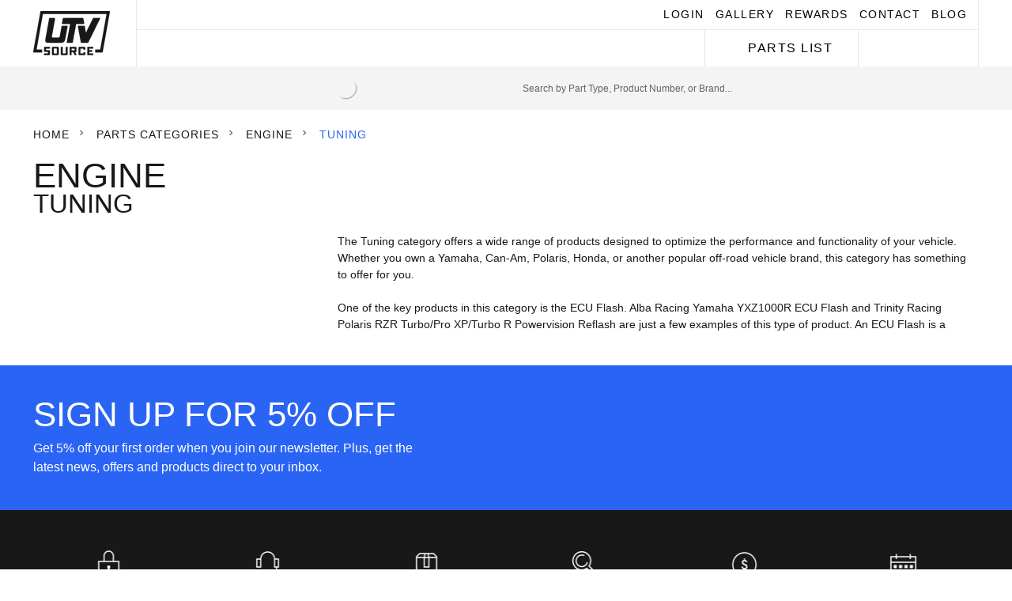

--- FILE ---
content_type: text/html; charset=UTF-8
request_url: https://www.utvsource.com/parts-categories/engine/tuning/
body_size: 63928
content:



    <!DOCTYPE html>
<html class="no-js" lang="en">
    

    <head>
    <script>
    (() => {
      try {
        var e,
          t = navigator.userAgent,
          r = 0,
          n = (e, t, r) => e.setAttribute(t, r),
          s = (e, t) => e.removeAttribute(t),
          d = "tagName",
          o = "forEach",
          a = "indexOf",
          i = location.href.includes("nonopt=1") || (navigator.platform[a]("x86_64") > -1 && 0 > t[a]("CrOS")) || t[a]("power") > -1 || t[a]("rix") > -1;
          !i && (document.documentElement.classList.add("mainopt"));
    	  window.mainopt = i;
        let c = new MutationObserver((e) => {
          e[o](({ addedNodes: e }) => {
            e[o]((e) => {
              if (
                  "SCRIPT" === e[d]  && !e.type.includes("json") && 
                (e.innerHTML.includes('bolt-account') || e.innerHTML.includes('window.stencilUtils') || e.innerHTML.includes('klaviyo') || e.src.includes('klaviyo') || (i && !e.innerHTML.includes('xllbp')))  &&
                1 === e.nodeType
              ) {
                if (e.src) {
                  n(e, "d-src", e.src);
                  s(e, "src");
                }
                if (e.type === 'module'){
                  n(e, "dxt", 'module');
                };
                e.type = "load";
              }
            }),
              document.documentElement.classList.contains("xh") && c.disconnect();
          });
        });
        c.observe(document.documentElement, { childList: !0, subtree: !0 });
      } catch (i) {
        console.error("An error occurred:", i);
      }
    })();	
    </script>
        <title>Tuning UTV Accessories &amp; Parts - UTV Source</title>
        <link rel="dns-prefetch preconnect" href="https://cdn11.bigcommerce.com/s-bo4yyk7o1j" crossorigin><link rel="dns-prefetch preconnect" href="https://fonts.googleapis.com/" crossorigin><link rel="dns-prefetch preconnect" href="https://fonts.gstatic.com/" crossorigin>
        <meta name="keywords" content="UTV aftermarket parts, Polaris RZR upgrades, Can-Am Maverick accessories, UTV performance parts, UTV suspension kits, Off-road UTV accessories, Custom UTV builds, UTV safety gear, UTV storage solutions, UTV wheels and tires, UTV lift kits, UTV trail accessories, Side by side vehicle parts, UTV tow and haul equipment, UTV riding gear"><meta name="description" content="Shop the best Tuning UTV parts and accessories at UTV Source. Our massive parts selection ensures you find the perfect upgrades for your SXS."><link rel='canonical' href='https://www.utvsource.com/parts-categories/engine/tuning/' /><meta name='platform' content='bigcommerce.stencil' />
        
                <link rel="next" href="https://www.utvsource.com/parts-categories/engine/tuning/?page=2">


        <link href="https://cdn11.bigcommerce.com/s-bo4yyk7o1j/product_images/bcutvlogofavicon.jpg?t=1737850707" rel="shortcut icon">
        <meta name="viewport" content="width=device-width, initial-scale=1">

        <script>
            document.documentElement.className = document.documentElement.className.replace('no-js', 'js');
        </script>

        <script>
    function browserSupportsAllFeatures() {
        return window.Promise
            && window.fetch
            && window.URL
            && window.URLSearchParams
            && window.WeakMap
            // object-fit support
            && ('objectFit' in document.documentElement.style);
    }

    function loadScript(src) {
        var js = document.createElement('script');
        js.src = src;
        js.onerror = function () {
            console.error('Failed to load polyfill script ' + src);
        };
        document.head.appendChild(js);
    }

    if (!browserSupportsAllFeatures()) {
        loadScript('https://cdn11.bigcommerce.com/s-bo4yyk7o1j/stencil/28ca5a60-8667-013e-d81c-6e9de659d2a0/e/048e1f40-ab2e-013e-b0b0-6214770575f0/dist/theme-bundle.polyfills.js');
    }
</script>
<!-- preload polyfill -->
<script>!function(n){"use strict";n.loadCSS||(n.loadCSS=function(){});var o=loadCSS.relpreload={};if(o.support=function(){var e;try{e=n.document.createElement("link").relList.supports("preload")}catch(t){e=!1}return function(){return e}}(),o.bindMediaToggle=function(t){var e=t.media||"all";function a(){t.addEventListener?t.removeEventListener("load",a):t.attachEvent&&t.detachEvent("onload",a),t.setAttribute("onload",null),t.media=e}t.addEventListener?t.addEventListener("load",a):t.attachEvent&&t.attachEvent("onload",a),setTimeout(function(){t.rel="stylesheet",t.media="only x"}),setTimeout(a,3e3)},o.poly=function(){if(!o.support())for(var t=n.document.getElementsByTagName("link"),e=0;e<t.length;e++){var a=t[e];"preload"!==a.rel||"style"!==a.getAttribute("as")||a.getAttribute("data-loadcss")||(a.setAttribute("data-loadcss",!0),o.bindMediaToggle(a))}},!o.support()){o.poly();var t=n.setInterval(o.poly,500);n.addEventListener?n.addEventListener("load",function(){o.poly(),n.clearInterval(t)}):n.attachEvent&&n.attachEvent("onload",function(){o.poly(),n.clearInterval(t)})}"undefined"!=typeof exports?exports.loadCSS=loadCSS:n.loadCSS=loadCSS}("undefined"!=typeof global?global:this);</script>
        <script>window.consentManagerTranslations = `{"locale":"en","locales":{"consent_manager.data_collection_warning":"en","consent_manager.accept_all_cookies":"en","consent_manager.gdpr_settings":"en","consent_manager.data_collection_preferences":"en","consent_manager.manage_data_collection_preferences":"en","consent_manager.use_data_by_cookies":"en","consent_manager.data_categories_table":"en","consent_manager.allow":"en","consent_manager.accept":"en","consent_manager.deny":"en","consent_manager.dismiss":"en","consent_manager.reject_all":"en","consent_manager.category":"en","consent_manager.purpose":"en","consent_manager.functional_category":"en","consent_manager.functional_purpose":"en","consent_manager.analytics_category":"en","consent_manager.analytics_purpose":"en","consent_manager.targeting_category":"en","consent_manager.advertising_category":"en","consent_manager.advertising_purpose":"en","consent_manager.essential_category":"en","consent_manager.esential_purpose":"en","consent_manager.yes":"en","consent_manager.no":"en","consent_manager.not_available":"en","consent_manager.cancel":"en","consent_manager.save":"en","consent_manager.back_to_preferences":"en","consent_manager.close_without_changes":"en","consent_manager.unsaved_changes":"en","consent_manager.by_using":"en","consent_manager.agree_on_data_collection":"en","consent_manager.change_preferences":"en","consent_manager.cancel_dialog_title":"en","consent_manager.privacy_policy":"en","consent_manager.allow_category_tracking":"en","consent_manager.disallow_category_tracking":"en"},"translations":{"consent_manager.data_collection_warning":"We use cookies (and other similar technologies) to collect data to improve your shopping experience.","consent_manager.accept_all_cookies":"Accept All Cookies","consent_manager.gdpr_settings":"Settings","consent_manager.data_collection_preferences":"Website Data Collection Preferences","consent_manager.manage_data_collection_preferences":"Manage Website Data Collection Preferences","consent_manager.use_data_by_cookies":" uses data collected by cookies and JavaScript libraries to improve your shopping experience.","consent_manager.data_categories_table":"The table below outlines how we use this data by category. To opt out of a category of data collection, select 'No' and save your preferences.","consent_manager.allow":"Allow","consent_manager.accept":"Accept","consent_manager.deny":"Deny","consent_manager.dismiss":"Dismiss","consent_manager.reject_all":"Reject all","consent_manager.category":"Category","consent_manager.purpose":"Purpose","consent_manager.functional_category":"Functional","consent_manager.functional_purpose":"Enables enhanced functionality, such as videos and live chat. If you do not allow these, then some or all of these functions may not work properly.","consent_manager.analytics_category":"Analytics","consent_manager.analytics_purpose":"Provide statistical information on site usage, e.g., web analytics so we can improve this website over time.","consent_manager.targeting_category":"Targeting","consent_manager.advertising_category":"Advertising","consent_manager.advertising_purpose":"Used to create profiles or personalize content to enhance your shopping experience.","consent_manager.essential_category":"Essential","consent_manager.esential_purpose":"Essential for the site and any requested services to work, but do not perform any additional or secondary function.","consent_manager.yes":"Yes","consent_manager.no":"No","consent_manager.not_available":"N/A","consent_manager.cancel":"Cancel","consent_manager.save":"Save","consent_manager.back_to_preferences":"Back to Preferences","consent_manager.close_without_changes":"You have unsaved changes to your data collection preferences. Are you sure you want to close without saving?","consent_manager.unsaved_changes":"You have unsaved changes","consent_manager.by_using":"By using our website, you're agreeing to our","consent_manager.agree_on_data_collection":"By using our website, you're agreeing to the collection of data as described in our ","consent_manager.change_preferences":"You can change your preferences at any time","consent_manager.cancel_dialog_title":"Are you sure you want to cancel?","consent_manager.privacy_policy":"Privacy Policy","consent_manager.allow_category_tracking":"Allow [CATEGORY_NAME] tracking","consent_manager.disallow_category_tracking":"Disallow [CATEGORY_NAME] tracking"}}`;</script>
        
        <script>
            window.lazySizesConfig = window.lazySizesConfig || {};
            window.lazySizesConfig.loadMode = 1;
        </script>
        <script type="load" d-src="https://cdn11.bigcommerce.com/s-bo4yyk7o1j/stencil/28ca5a60-8667-013e-d81c-6e9de659d2a0/e/048e1f40-ab2e-013e-b0b0-6214770575f0/dist/theme-bundle.head_async.js"></script>

        <script type="load" d-src="https://kit.fontawesome.com/75d4a5a2e9.js" crossorigin="anonymous"></script>
       
       
        
                <script>
                    (function() {
                        var fonts = ["Google_Open+Sans_400,300,500,600", "Google_Teko_500,300,400,600,700"]
                            .reduce(function(_fonts, font) {
                                var m = font.match(/google_([^_]+)(_(.*))?$/i);
                                if (m) {
                                    _fonts.push([m[1], m[3]]);
                                }
                                return _fonts;
                            }, []);
                            var families = fonts.map(function(font) {
                                if (font[1]) {
                                return font[1].split(',').map(function(wght) {
                                return 'family=' + font[0] + (wght ? ':wght@' + wght : '');
                                }).join('&');
                                } else {
                                return 'family=' + font[0];
                                }
                                }).join('&');
                            function addLink(href, rel, crossorigin) {
                            var link = document.createElement('link');
                            link.href = href;
                            link.rel = rel;
                            if (crossorigin) {
                                link.crossOrigin = crossorigin;
                            }
                            document.head.appendChild(link);
                        }
                        addLink('https://fonts.googleapis.com', 'preconnect');
                        addLink('https://fonts.gstatic.com', 'preconnect', true);
                        addLink('https://fonts.googleapis.com/css2?' + families + '&display=swap', 'stylesheet');
                    })();
                </script>
        <style>#cwsMenu-1.cwsMenuOuter{background-color:#fff;max-width:100%;padding:0}#cwsMenu-1 .cwsMenu.mega-menu{max-width:1200px;margin:0 auto}#cwsMenu-1 .cwsMenu>li>a{color:#181818;font-weight:400;font-size:18px;padding:8px 10px 8px 10px;text-transform:uppercase;background-color:#fff;border-radius:0 0 0 0}#cwsMenu-1 .cwsMenu>li:hover>a,#cwsMenu-1 .cwsMenu>li>a:focus{color:#666;background-color:#fff}#cwsMenu-1 .cwsMenu li.Level1>a{color:#181818;font-weight:400;font-size:14px;padding:8px 10px 8px 10px;text-transform:inherit;background-color:#fff}#cwsMenu-1 .cwsMenu li.Level1:hover>a,#cwsMenu-1 .cwsMenu li.Level1>a:focus{color:#666;background-color:#fff}#cwsMenu-1 .cwsMenu li.Level2>a{color:#181818;font-size:14px;font-weight:400;text-transform:inherit;padding:8px 8px 8px 10px;background-color:#fff}#cwsMenu-1 .cwsMenu li.Level2>a:focus,#cwsMenu-1 .cwsMenu li.Level2>a:hover{color:#666;background-color:#fff}#cwsMenu-1 .cwsMenu li.Level3 a{color:#181818;font-size:14px;font-weight:400;text-transform:inherit;padding:8px 8px 8px 20px;background-color:#fff}#cwsMenu-1 .cwsMenu li.Level3 a:focus,#cwsMenu-1 .cwsMenu li.Level3 a:hover{color:#666;background-color:#fff}@media only screen and (min-width:800px){#cwsMenu-1 .cwsMenu.mega-menu li.parent>a .arw:after{display:none}#cwsMenu-1 .cwsMenu li.parent>a .arw{content:'';display:inline-block;position:static;margin-left:5px;width:0;height:0;vertical-align:middle;background:0 0;border:5px solid transparent;opacity:.5}#cwsMenu-1 .cwsMenu.mega-menu>li:not(.megamenu) ul.subMenu{padding:0;margin:0;width:240px;background-color:#fff;border-width:5px 0 0 0;border-style:solid;border-color:#2a64f5;border-radius:0 0 0 0;box-shadow:0 2px 4px 0 rgba(0,0,0,.3)}#cwsMenu-1 .cwsMenu.mega-menu>li.column-1:not(.megamenu) li.first a{border-radius:0 0 0 0;border-bottom-left-radius:0;border-bottom-right-radius:0}#cwsMenu-1 .cwsMenu.mega-menu>li.column-1:not(.megamenu) li.last a{border-radius:0 0 0 0;border-top-left-radius:0;border-top-right-radius:0}#cwsMenu-1 .cwsMenu.mega-menu>li.column-1:not(.megamenu) li.first{border:0 none}#cwsMenu-1 .cwsMenu.mega-menu>li.column-1:not(.megamenu) li a{color:#181818;font-size:14px;font-weight:400;text-transform:400;padding:8px 10px 8px 10px;background-color:#fff}#cwsMenu-1 .cwsMenu.mega-menu>li.column-1:not(.megamenu) li:hover>a,#cwsMenu-1 .cwsMenu.mega-menu>li.column-1:not(.megamenu) li>a:focus{color:#666;background-color:#fff}#cwsMenu-1 .cwsMenu.mega-menu>li.column-1:not(.megamenu) li.parent>a .arw{margin-top:-3px;position:absolute;top:50%;right:6px;border-left-color:#181818}#cwsMenu-1 .cwsMenu.mega-menu>li.column-1:not(.megamenu) li.parent:hover>a .arw{border-left-color:#666}#cwsMenu-1 .cwsMenu.mega-menu>li.column-1:not(.megamenu) li.parent>a:focus .arw{border-left-color:#666}#cwsMenu-1 .cwsMenu.horizontal>li{float:left}#cwsMenu-1 .cwsMenu.horizontal>li.parent>a .arw{border-top-color:#181818}#cwsMenu-1 .cwsMenu.horizontal>li.parent:hover>a .arw{border-top-color:#666}#cwsMenu-1 .cwsMenu.horizontal>li.parent>a:focus .arw{border-top-color:#666}#cwsMenu-1 .cwsMenu.horizontal li>ul.subMenu{top:99%;left:0}#cwsMenu-1 .cwsMenu.horizontal li.column-1 ul li>ul{left:100%;top:-5px}#cwsMenu-1 .cwsMenu.horizontal>li.parent>a .arw{margin-top:4px}#cwsMenu-1 .cwsMenu.mega-menu>li:not(.megamenu) li.parent>a .arw:after{margin-top:6px!important}#cwsMenu-1 .cwsMenu.mega-menu>li:not(.megamenu) li.parent>a:hover .arw:after{border-left-color:#666!important;border-top-color:transparent!important;margin-left:5px!important}}@media only screen and (max-width:800px){#cwsMenu-1 .cwsMenu.mega-menu li>ul,#cwsMenu-1 .cwsMenu>li:not(.megamenu) ul,#cwsMenu-1 .cwsMenu>li>a .arw,#cwsMenu-1 .cwsMenu>li>a.Level0,#cwsMenu-1.cwsMenuOuter *{transition:none!important;-webkit-transition:none!important;-moz-transition:none!important}#cwsMenu-1.cwsMenuOuter{height:100%;overflow:auto}#cwsMenu-1 .cwsMenu.mega-menu li>ul.subMenu{position:static;width:auto!important}#cwsMenu-1 .cwsMenu.mega-menu li>ul.subMenu li{float:none;width:auto!important}#cwsMenu-1 .cwsMenu.mega-menu li a .arw{display:block}#cwsMenu-1 .cwsMenu a:focus,#cwsMenu-1 .cwsMenu a>.arw:focus{outline:2px solid #0f7fff!important;outline-offset:0!important}#cwsMenu-1 .cwsMenu li.Level1>a{border:0 none}#cwsMenu-1 .cwsMenu.mega-menu li>ul{display:none}#cwsMenu-1 .cwsMenu li a:focus{outline:2px solid #0f7fff!important;outline-offset:-2px!important}#cwsMenu-1 .cwsMenu li.parent>a:not(.parent-span-arw),#cwsMenu-1 .cwsMenu>li.parent>a{margin-right:35px}}</style>
                <link data-stencil-stylesheet href="https://cdn11.bigcommerce.com/s-bo4yyk7o1j/stencil/28ca5a60-8667-013e-d81c-6e9de659d2a0/e/048e1f40-ab2e-013e-b0b0-6214770575f0/css/theme-54baa9c0-a94a-013e-ed87-7a4be6aec693.css" rel="stylesheet">
            <!-- Start Tracking Code for analytics_facebook -->

<script>
!function(f,b,e,v,n,t,s){if(f.fbq)return;n=f.fbq=function(){n.callMethod?n.callMethod.apply(n,arguments):n.queue.push(arguments)};if(!f._fbq)f._fbq=n;n.push=n;n.loaded=!0;n.version='2.0';n.queue=[];t=b.createElement(e);t.async=!0;t.src=v;s=b.getElementsByTagName(e)[0];s.parentNode.insertBefore(t,s)}(window,document,'script','https://connect.facebook.net/en_US/fbevents.js');

fbq('set', 'autoConfig', 'false', '2099798200032261');
fbq('dataProcessingOptions', ['LDU'], 0, 0);
fbq('init', '2099798200032261', {"external_id":"61cecaed-c0cc-47d6-a5ef-aa491ad1ac9b"});
fbq('set', 'agent', 'bigcommerce', '2099798200032261');

function trackEvents() {
    var pathName = window.location.pathname;

    fbq('track', 'PageView', {}, "");

    // Search events start -- only fire if the shopper lands on the /search.php page
    if (pathName.indexOf('/search.php') === 0 && getUrlParameter('search_query')) {
        fbq('track', 'Search', {
            content_type: 'product_group',
            content_ids: [],
            search_string: getUrlParameter('search_query')
        });
    }
    // Search events end

    // Wishlist events start -- only fire if the shopper attempts to add an item to their wishlist
    if (pathName.indexOf('/wishlist.php') === 0 && getUrlParameter('added_product_id')) {
        fbq('track', 'AddToWishlist', {
            content_type: 'product_group',
            content_ids: []
        });
    }
    // Wishlist events end

    // Lead events start -- only fire if the shopper subscribes to newsletter
    if (pathName.indexOf('/subscribe.php') === 0 && getUrlParameter('result') === 'success') {
        fbq('track', 'Lead', {});
    }
    // Lead events end

    // Registration events start -- only fire if the shopper registers an account
    if (pathName.indexOf('/login.php') === 0 && getUrlParameter('action') === 'account_created') {
        fbq('track', 'CompleteRegistration', {}, "");
    }
    // Registration events end

    

    function getUrlParameter(name) {
        var cleanName = name.replace(/[\[]/, '\[').replace(/[\]]/, '\]');
        var regex = new RegExp('[\?&]' + cleanName + '=([^&#]*)');
        var results = regex.exec(window.location.search);
        return results === null ? '' : decodeURIComponent(results[1].replace(/\+/g, ' '));
    }
}

if (window.addEventListener) {
    window.addEventListener("load", trackEvents, false)
}
</script>
<noscript><img height="1" width="1" style="display:none" alt="null" src="https://www.facebook.com/tr?id=2099798200032261&ev=PageView&noscript=1&a=plbigcommerce1.2&eid="/></noscript>

<!-- End Tracking Code for analytics_facebook -->

<!-- Start Tracking Code for analytics_siteverification -->

<meta name="google-site-verification" content="aefohO5mlQrMAHK925ZV2vkXqnG1Hk8ys8lEIODwFT8" />

<!-- End Tracking Code for analytics_siteverification -->


<script type="text/javascript" src="https://checkout-sdk.bigcommerce.com/v1/loader.js" defer ></script>
<script type="text/javascript">
fbq('track', 'ViewCategory', {"content_ids":[],"content_type":"product_group","content_category":"Tuning"});
</script>
<script type="text/javascript">
var BCData = {};
</script>
<script src='https://sdk.helloextend.com/extend-sdk-client-bigcommerce-addon/v1/extend-sdk-client-bigcommerce-addon.min.js' ></script><script src='https://sdk.helloextend.com/extend-sdk-client/v1/extend-sdk-client.min.js' ></script><script src='https://connect.nosto.com/include/script/bigcommerce-bo4yyk7o1j.js' async ></script><script src='https://cdn.commoninja.com/sdk/latest/commonninja.js' defer ></script><script>
    Extend.config({ storeId: 'ada651ac-7d2b-47b7-91de-2c68b748d04c', environment: 'production' })
  </script><script id="wsa-rich-snippets-1-intro" nonce="">
/*
    Web Site Advantage: SEO Rich Snippets App 1 of 2 Graph [2.58.78970]
    https://bigcommerce.websiteadvantage.com.au/rich-snippets/
    Copyright (C) 2019 - 2025 Web Site Advantage
*/
</script>
<script type="application/ld+json" id="wsa-rich-snippets-jsonld-graph" nonce="">{"@context":"https://schema.org","@graph":[{"isPartOf":{"@id":"https://www.utvsource.com/#WebSite"},"publisher":{"@id":"https://www.utvsource.com/#Business"},"breadcrumb":{"@type":"BreadcrumbList","@id":"#BreadcrumbList","name":"Breadcrumbs (SEO Rich Snippets App)","itemListElement":[{"@type":"ListItem","position":1,"item":"https://www.utvsource.com/parts-categories/","name":"Parts Categories" },{"@type":"ListItem","position":2,"item":"https://www.utvsource.com/parts-categories/engine/","name":"Engine" },{"@type":"ListItem","position":3,"name":"Tuning" }] },"@id":"https://www.utvsource.com/parts-categories/engine/tuning/#WebPage","url":"https://www.utvsource.com/parts-categories/engine/tuning/","name":"Tuning","description":"The Tuning category offers a wide range of products designed to optimize the performance and functionality of your vehicle. Whether you own a Yamaha, Can-Am, Polaris, Honda, or another popular off-road vehicle brand, this category has something to offer for you.One of the key products in this category is the ECU Flash. Alba Racing Yamaha YXZ1000R ECU Flash and Trinity Racing Polaris RZR Turbo/Pro XP/Turbo R Powervision Reflash are just a few examples of this type of product. An ECU Flash is a software modification that recalibrates the engine management system, resulting in improved power, torque, throttle response, and fuel efficiency. With an ECU Flash, you can unlock the full potential of your vehicle and take your off-road adventures to the next level.Another popular product in this category is the Throttle Response Controller. Pedal Commander Can-Am Maverick, X3, Commander, Defender Throttle Response Controller and Pedal Commander Polaris RZR Throttle Response Controller are excellent examples. A Throttle Response Controller enhances the response of your accelerator pedal, providing instant acceleration and improved throttle sensitivity. This type of product is perfect for off-roaders who want more control over their vehicle's power delivery and drivability.For those seeking more advanced tuning options, there are Reflash Tuners available. Trinity Racing Can-Am Maverick X3 Reflash Tuner (Stage 5) and Trinity Racing RZR XP 1000 & RS1 Reflash Tuner (Stage 5) are just a couple of examples. These tuners allow you to modify various engine parameters, such as fuel and ignition timing, to suit your specific needs and preferences. With a Reflash Tuner, you can fine-tune your vehicle's performance to match your off-road requirements.Additionally, this category also offers various clutch tuning options for specific models, such as KraftWerks RZR XP 1000 Tuning w/ Clutch and KraftWerks RZR XP 1000 Tuning w/ Clutch. Clutch tuning allows for better power transfer, improved acceleration, and smoother shifting, ensuring optimal performance on the trails.In summary, the Tuning category offers a comprehensive selection of products designed to enhance the performance and customization of your off-road vehicle. From ECU flashes and throttle response controllers to advanced reflash tuners and clutch tuning options, this category has all the tools you need to unleash the full potential of your vehicle and dominate the off-road terrain.","@type":"CollectionPage" },{"@id":"https://www.utvsource.com/#WebSite","url":"https://www.utvsource.com/","name":"UTV Source","publisher":{"@id":"https://www.utvsource.com/#Business"},"@type":"WebSite"},{"url":"https://www.utvsource.com/","name":"UTV Source","@type":"Organization","@id":"https://www.utvsource.com/#Business"}] }</script>
<script data-cfasync="false" data-dd-sm-ignore="true" id="wsa-rich-snippets-javascript" nonce="">var webSiteAdvantage=webSiteAdvantage||{};webSiteAdvantage.momentnow='2025-12-01T22:05:00+00:00';function wsa_error(m){console.error('SEO Rich Snippets: '+m,arguments)};function wsa_tryCatch(m,f){try{f()}catch(e){wsa_error(m,e)}};webSiteAdvantage.richSnippetsApp=["bo4yyk7o1j","www.utvsource.com",1417,"bo4yyk7o1j",""];webSiteAdvantage.bcReviews=false;webSiteAdvantage.classyUnicode=webSiteAdvantage.classyUnicode||{};webSiteAdvantage.classyUnicode.options={querySelector:'.classyunicode,title,h1,h2,h3,h4,h5,.breadcrumb-label,.navPages-action,.footer-info-list,script[type="application/ld+json"]',processMetaTags:true};window.classySchemaOptions=window.classySchemaOptions||{};window.classySchemaOptions.scriptIdBase='wsa-rich-snippets-jsonld-classyschema-';window.classySchemaOptions.classNamePrefixes=["classyschema-","wsa-"];window.classySchemaOptions.customCssSelectors={"howto-name":"h1.page-heading"};webSiteAdvantage.classyCleanUp=webSiteAdvantage.classyCleanUp||{};webSiteAdvantage.classyCleanUp.options={removeMicrodata:true,removeJsonLd:true,removeDynamicJsonLd:true,removeJsonLdRegexExcludeIdPatterns:['^wsa-rich-snippets-.*$','reviewsWidgetProductSnippets'],removeJsonLdRegexExcludeClassPatterns:['^jdgm-.*$']};!function(d){var s=d.createElement('script');s.src='https://classyschema.org/2_15/video_unicode_cleanup.min.js';s.async=true;s.setAttribute('fetchpriority','high');d.getElementsByTagName('head')[0].appendChild(s)}(document);</script>
            
<script data-cfasync="false" data-dd-sm-ignore="true" data-cookieconsent="ignore" id="wsa-tag-manager-tags" nonce="">
</script ><link rel="preconnect" href="https://www.googleadservices.com"/><link rel="dns-prefetch" href="https://www.googleadservices.com"/><link rel="preconnect" href="https://analytics.google.com"/><link rel="dns-prefetch" href="https://analytics.google.com"/><link rel="preconnect" href="https://analytics.twitter.com"/><link rel="dns-prefetch" href="https://analytics.twitter.com"/><link rel="preconnect" href="https://t.co"/><link rel="dns-prefetch" href="https://t.co"/><link rel="preconnect" href="https://www.googletagmanager.com"/><link rel="dns-prefetch" href="https://www.googletagmanager.com"/>

</script>
<script data-cfasync="false" data-dd-sm-ignore="true" data-cookieconsent="ignore" id="wsa-tag-manager-javascript-h-test" nonce="">!function(w,d){w.TagRocket=w.TagRocket||{};var T=w.TagRocket;T.teh=[];w.onerror=function(m,s,l,c,e){T.teh.push((l?(l+' '):'')+(c?(c+' '):'')+m+(m.colno?(':'+m.colno):'')+(s?(' '+s):''));};function a(s){var e=d.createElement('script'),h=d.getElementsByTagName('head')[0];e.appendChild(d.createTextNode(s));h.insertBefore(e,h.firstChild)}a('()=>{};window.arrowFunctions=1');a('async function a(){};window.asyncFunctions=1');var m=new Date().toISOString(),q='wsa-tag-manager-javascript-',z;T.tah=function(s){w.dataLayer=w.dataLayer||[];if(!w.gtag){w.gtag=function(){dataLayer.push(arguments)};gtag('js',new Date);t=d.createElement('script');t.async=!0;t.setAttribute('src','https://www.googletagmanager.com/gtag/js?id=G-7XTJM93TLW');d.head.appendChild(t)};if(!w.wsa_tre){gtag('config',"G-7XTJM93TLW",{groups:'TagRocketErrorTracking',send_page_view:false});;gtag('config',"G-NTPW5MD4XF",{groups:'TagRocketErrorTracking',send_page_view:false});gtag('event','tag_rocket_error',{send_to:["G-NTPW5MD4XF"],description:'Script Failure',app_version:'3.46.17',tag_rocket_version:'1.94',ua:navigator.userAgent});};w.wsa_tre=1;if(w.console)console.error('Tag Rocket (h): '+s,T.teh);T.teh.forEach(function(e){gtag('event','app_error',{send_to:'G-7XTJM93TLW',scope:s,description:s+' 3.46.17 h '+e,message:'h '+e,app_version:'3.46.17',automatic:1,tag_rocket_version:'1.94',pagedatetime:m,datetime:m,ua:navigator.userAgent,tags:"unknown",environment:'Production'})})};p=function(){if(!T.ts&&!d.getElementById(q+'second'))T.tah('Header Script Missing');else if(!T.tss)T.tah('Header Script Failure1');else if(!T.ts)T.tah('Header Script Failure2');if(!T.tm&&!d.getElementById(q+'main'))T.tah('Footer Script Missing');else if(!T.tm)T.tah('Footer Script Failure')};if(w.addEventListener)w.addEventListener('DOMContentLoaded',p);else w.attachEvent('onDOMContentLoaded',p)}(window,document)</script>
<script data-cfasync="false" data-dd-sm-ignore="true" data-cookieconsent="ignore" id="wsa-tag-manager-javascript-second" nonce="">
/*
    Web Site Advantage: Tag Rocket App Head [1.94.76693]
    https://bigcommerce.websiteadvantage.com.au/tag-rocket/
    Copyright (C) 2020 - 2025 Web Site Advantage
*/

!function(w,d){w.TagRocket=w.TagRocket||{};var T=w.TagRocket;T.tss=1;T.tags='gads|ga4|bing|twitter';T.scc='US-OH';T.seu='false';w.dataLayer=w.dataLayer||[];T.gq=[];T.cU=function(){if(!w.gtag||!w.gtag.fake){w.gtag=function(){var _arguments=arguments;if(_arguments.length&&_arguments[0]=='consent')dataLayer.push(_arguments);else T.gq.push(_arguments)};w.gtag.fake=!0;}};T.cU();T.l='';var eet=new Date,eei=0,eer=0,eea='G-7XTJM93TLW';T.ec=function(){gtag.apply(null,arguments)};T.a=function(s,e,c,o){try{if(!eei){eei=1;if(!w.gtag||w.gtag.fake){w.gtag=function(){dataLayer.push(arguments)}}T.ec('config',eea,{groups:'TagRocketErrorTracking',send_page_view:false})}if(!eer){eer=1;T.ct=c;if(w.console)console.error('Tag Rocket: '+s+': '+e,o||'');T.ct=1;var z = e?e.substring(0,255):'-missing-';T.ec('event','app_error',{send_to:eea,scope:s,description:s+' 3.46.17 '+z,message:z,app_version:'3.46.17',automatic:1,tag_rocket_version:'1.94',pagedatetime:eet.toISOString(),datetime:new Date().toISOString(),ua:navigator.userAgent,tags:T.tags,timesinceload:new Date-eet,environment:'Production'});eer=0}}catch(x){try{T.ec('event','app_error',{send_to:eea,scope:'AppErrorError',description:'3.46.17 '+x,message:''+x,app_version:'3.46.17',tag_rocket_version:'1.94',pagedatetime:eet.toISOString(),datetime:new Date().toISOString(),ua:navigator.userAgent,tags:T.tags,timesinceload:new Date-eet,environment:'Production'});}catch(y){}}};T.eq=T.eq||[];if(w.addEventListener){w.addEventListener('error',function(){T.ef.apply(T,arguments)},{passive:!0,capture:!0});}else if(w.attachEvent){w.attachEvent('onerror',function(){T.ef.apply(T,arguments)});}if(!T.ef){T.ef=function(){T.eq.push(arguments)}};if(!T.cf){T.cq=T.cq||[];T.cf=function(){T.cq.push(arguments)};if(w.console){T.ce=console.error;console.error=function(){T.ce.apply(console,arguments);T.cf.apply(T,arguments)}}};try{T.dD='NewPromotionsAdded';T.dV=[];T.dW=0;T.cw=function(){T.dU(function(a){a.forEach(function(b){T.e(b.addedNodes,function(c){if(T.bB(c,T.bv)=='promotion'&&T.bA(c,'found')){T.dV.push(c)}T.e(T.dS(c,"["+T.bv+"='promotion']"),function(e){if(T.bA(e,'found')){T.dV.push(e)}})})});if(T.bk(T.dV)&&!T.dW){T.y(function(){T.dW=T.aZ(function(){T.dW=0;T.f(T.dD,{elements:T.dV});T.dV=[];},100,'New Promotions Added')})}});};T.dO=[];T.dP=0;T.dQ=function(a){T.e(a,function(b){T.dO=T.dO.concat(T.br(b));if(T.bB(b,T.bv)=='list'&&T.dR(b)&&T.bA(b,'found')){T.dO.push(b)}T.e(T.dS(b,"["+T.bv+"='list']"),function(c){if(T.dR(c)&&T.bA(c,'found')){T.dO.push(c)}})})};T.dT=function(){T.y(function(){if(T.bk(T.dO)){if(T.dP)T.dK(T.dP);T.dP=T.aZ(function(){T.f(T.cV,{elements:T.dO});T.dO=[];T.dP=0},500,'New Products Added')}})};T.cv=function(e){T.dU(function(f){f.forEach(function(g){T.dQ(g.addedNodes);});T.dT();},e||d.body)};T.cV='NewProductsAdded';T.aL='UserDataUpdated';T.dS=function(a,b){if(!a.querySelectorAll)return[];var c=a.querySelectorAll(b);if(Array.from)return Array.from(c);else return c};T.bu=function(a){return T.dS(d,a)};T.dR=function(a){var b=T.bB(a,T.bw);return b&&!isNaN(parseInt(b,10))};T.C=function(a){return typeof a!=='undefined'&&a!==null};T.u=function(a){return a===0||(T.C(a)&&a!==''&&!isNaN(a))};T.ed=function(a){var b=String.fromCodePoint;if(b){return b(a)}return ''};T.eb=function(a,b,c){var e=[].slice.call(a).map(function(f){if(c||typeof(f)==='function')return f;try{return T.dh(f)}catch(g){if(Array.isArray(f)){return [].concat(f)}else return f}});if(T.bk(e)){e[0]=T.ed(b)+' %cTag Rocket: %c'+e[0];e.splice(1,0,'color:none;');e.splice(1,0,'color:#28a300;')}return e};T.aK=function(){if(w.console)console.warn.apply(console,T.eb(arguments,0x1F6A8,1))};T.cG=function(){if(w.console)console.error.apply(console,T.eb(arguments,0x26A0,1))};T.ab=function(a,b){return a.sort(function(c,e){return e.price*e.quantity-c.price*c.quantity}).slice(0,b)};T.cN=function(a,b,c,e){var f,g=function(h){if(h>=T.bk(a))c&&c();else T.aZ(function(){T.t('SB95',function(){f=b(a[h],h);if(typeof f!=='undefined')c&&c(f);else g(h+1)},1)},0,'Yield '+h+' '+e);};g(0)};T.e=function(a,b){var c,e,f=T.bk(a);if(a&&f)for(c=0;c<f;c++){e=b(a[c],c);if(typeof e!=='undefined')return e}};T.de=function(a,b){if(a&&T.bk(a))for(var c=0;c<T.bk(a);c++){if(a[c]===b)return true}};T.dX=function(a,b,c){a.setAttribute(b,c)};T.p=function(a,b,c){if(T.C(c)&&c!=='')a[b]=c};T.cp=function(a,b){if(!b||!a)return a;var c=b.split('.'),e=a[c.shift()];return T.cp(e,c.join('.'))};T.t=function(a,b,c,e){try{c&&b.apply(this,e)}catch(f){T.a(a,''+f,1,f)}};T.bD=function(a,b,c,e){var f=function(){T.t.call(this,'SB24',c,1,arguments)};if(b==T.N&&d.readyState!="loading"){T.aZ(f,0,T.N)}else{e=e||{};if(!T.C(e.passive)){e.passive=!0;}a.addEventListener&&a.addEventListener(b,f,e)|| a.attachEvent&&a.attachEvent('on'+b,f)}};T.M=function(a,b){T.bD(w,a,function(a){if(!b.done){b.done=1;b(a)}},{once:!0})};T.ba=function(a,b){try{return JSON.stringify(a,b)}catch(c){throw ''+T.ba.caller+' '+c}};T.cg=function(a){return a&&JSON.parse(a)};T.dh=function(a){return T.cg(T.ba(a))};T.dk=function(a){return T.ba(a)=='{}'};T.P=function(a){var b=Object(a),c,e,f,g=arguments;for(c=1;c<g.length;c++){e=g[c];if(e!=null){for(f in e){if(Object.prototype.hasOwnProperty.call(e,f))b[f]=e[f];}}}return b;};T.bk=function(a){return a.length};T.bG=function(a){try{if(!localStorage||T.ea)return !1;return localStorage.removeItem(a)}catch(b){T.a('SB63','Incognito Safari has blocked localStorage. This stops us tracking things like add to cart events',1,b);T.ea=!0}};T.bE=function(a){try{if(!localStorage||T.ea)return !1;return localStorage.getItem(a)}catch(b){T.a('SB61','Incognito Safari has blocked localStorage. This stops us tracking things like add to cart events',1,b);T.ea=!0}};T.bF=function(a,b){try{if(!localStorage||T.ea)return !1;localStorage.setItem(a,b)}catch(c){T.a('SB60','Incognito Safari has blocked localStorage. This stops us tracking things like add to cart events',1,c);T.ea=!0}};T.al=function(a){var b=d.cookie.match(new RegExp('(^| )'+a+'=([^;]+)')),c=b&&unescape(b[2])||'';return c=='deleted'?'':c};T.I=function(a){var b=w.performance;return b&&b.getEntriesByType&&b.getEntriesByType(a)};T.H=function(){var a=navigator;return a.connection||a.mozConnection||a.webkitConnection};T.F=function(a,b,c){return (a||'').replace(b,c||'')};T.ao=function(a){return (a||'').trim().toLowerCase()};T.bn=function(a){return T.F(T.F(T.ao(a),/([^a-z0-9 _])/g),/ +/g,'_')};T.J=function(a,b){b=b||255;if(!a)return '(missing)';a=T.F((''+a).trim(),/ *(\r\n|\n|\r) */gm,' ');if(T.bk(a)<=b)return a;return a.substring(0,b-3)+'...'};T.cH=function(a,b){var c='011',e='1';switch(b){case 'AU':c='0011';e='61';break;case 'US':case 'CA':c='011';e='1';break;case 'GB':c='011';e='44';break;case 'IT':c='00';e='39';break;}a=T.F(a,/[^\d+]+/g);if(c)a=T.F(a,new RegExp('^'+c),'+');if(a[0]!='+'&&e){a='+'+T.F(e+a,/^0/);}return a};T.bC=function(a,b){return a.hasAttribute(b)};T.bB=function(a,b){if(a.getAttribute)return T.J(a.getAttribute(b))};T.bA=function(a,b){var c='data-tagrocket-'+b;if(T.bC(a,c))return 0;T.dX(a,c,'1');return 1};T.bJ=function(a,b,c,e){var f=setInterval(function(){T.t(a,function(){try{c()}catch(g){if(b)clearInterval(f);throw g}},1)},e);return f};T.cs=function(a,b,c,e){if(a)T.dK(a);return T.aZ(b,c,e)};T.dK=function(a){clearTimeout(a)};T.aZ=function(a,b,c){return setTimeout(a,b,'Tag Rocket '+(c||''))};T.bQ=function(a,b,c){T.do('query getCartMetafields{site{cart{metafields(namespace:"bc_storefront" keys:["'+b+'"]){edges{node{entityId}}}}}}',function(e,f){T.t('SB82',function(){if(e>0){var g='createCartMetafield',h='',i=T.cp(f,'data.site.cart.metafields.edges');if (i&&i.length){g='updateCartMetafield';h=' metafieldEntityId:'+i[0].node.entityId}T.do('mutation '+g+'{cart{'+g+'(input:{cartEntityId:"'+a+'" data:{key:"'+b+'" value:"'+T.ba(c).replace(/"/g,'\\"')+'"}'+h+'}){metafield{id entityId key value}errors{...on Error{message}}}}}',function(e,j){T.t('SB83',function(){if(e>0){}},1)})}},1)})};T.dZ=function(a){T.cA.appendChild(a)};T.dY=function(a,b,c){b=b||{};if(b.onvisible&&d.hidden){T.M('visibilitychange',function(){T.dY(a,b,c)});return};var e=d.createElement(a),f;if(b.id&&d.getElementById(b.id))return;for(var g in b){T.dX(e,g,b[g])}e.onload=e.onreadystatechange=function(){f=e.readyState;if(!f||f=='loaded'||f=='complete'){if(c)c();c=null}};T.dZ(e);return e};T.aJ=function(a,b,c){b=b||{};b.src=a;if(!T.C(b.async))b.async=!0;if(T.cD)b.nonce=T.cD;if(!T.C(b.onvisible))b.onvisible=!0;if(T.pageType!='orderconfirmation'||T.b.updated){T.dY('script',b,c)}else{T.o(T.aL,function(){T.dY('script',b,c)})}};T.dv=function(a){if(T.bC(a,'data-list-name'))return T.bB(a,'data-list-name');if(a.parentElement)return T.dv(a.parentElement)};T.K=function(){var a=d.querySelector('head meta[name="description"]');if(a)return T.bB(a,'content');};T.cF=function(a){var b=w.location.href.match(new RegExp('[?&]'+a+'=([^&]*)'));return decodeURIComponent(b&&b[1]||'')};T.dU=function(a,b,c){if(w.MutationObserver)T.M(T.N,function(){c=c||{childList:!0,subtree:!0};b=b||d.body;if(!b)throw 'no target';new MutationObserver(a).observe(b,c)})};T.dD='NewPromotionsAdded';T.dV=[];T.dW=0;T.cw=function(){T.dU(function(a){a.forEach(function(b){T.e(b.addedNodes,function(c){if(T.bB(c,T.bv)=='promotion'&&T.bA(c,'found')){T.dV.push(c)}T.e(T.dS(c,"["+T.bv+"='promotion']"),function(e){if(T.bA(e,'found')){T.dV.push(e)}})})});if(T.bk(T.dV)&&!T.dW){T.y(function(){T.dW=T.aZ(function(){T.dW=0;T.f(T.dD,{elements:T.dV});T.dV=[];},100,'New Promotions Added')})}});};T.dO=[];T.dP=0;T.dQ=function(a){T.e(a,function(b){T.dO=T.dO.concat(T.br(b));if(T.bB(b,T.bv)=='list'&&T.dR(b)&&T.bA(b,'found')){T.dO.push(b)}T.e(T.dS(b,"["+T.bv+"='list']"),function(c){if(T.dR(c)&&T.bA(c,'found')){T.dO.push(c)}})})};T.dT=function(){T.y(function(){if(T.bk(T.dO)){if(T.dP)T.dK(T.dP);T.dP=T.aZ(function(){T.f(T.cV,{elements:T.dO});T.dO=[];T.dP=0},500,'New Products Added')}})};T.cv=function(e){T.dU(function(f){f.forEach(function(g){T.dQ(g.addedNodes);});T.dT();},e||d.body)};T.cV='NewProductsAdded';T.ap='PromotionsVisible';T.dC=function(a){T.bp(T.ap,a)};T.bo=function(a,b){var c,e=[];T.e(a.infos||a.items||a,function(f){c=f.product||f;if(!c.completed){e.push(c);}});if (T.bk(e)&&T.cF('showHidden')!='true'){T.a('SB55e',''+T.bk(e)+' incomplete products on '+b+' '+e[0].productId+' '+e[0].name,1,e);}};T.dy=function(a,b){var c="["+T.bv+"='list']["+T.bw+"='"+a+"']";if(b)c="[data-list-name='"+T.F(b,/['"\\]/g,'\\$&')+"'] "+c;return d.querySelector(c)};T.k='ProductsVisible';T.dA=function(a,b){if(T.aV||T.aW)a.search=T.aV||T.aW;T.bo(a,T.k);T.cR(T.k,a,b)};T.dL=function(a){T.t('SB19b',function(){var b,c={},e;T.e(a,function(f){if(!f.seen){f.seen=1;b=f.callback.name+f.id;if(!c[b])c[b]=[];c[b].push(f)}});for(var g in c){e=c[g][0];e.callback({infos:c[g],list:e.list})}},1)};T.dN=0;T.dM=[];T.dG=function(a){a.visibleTime=0;var b,c=new IntersectionObserver(function(e){if(e[0].isIntersecting){a.lastVisible=new Date;a.trigger='visible';b=T.aZ(function(){c.disconnect();T.dM.push(a);if(T.dN)return;T.dN=T.aZ(function(){T.dN=0;if(T.bk(T.dM)){T.dL(T.dM);T.dM=[];}},1000,'Visible Ticking')},2000-a.visibleTime,'On First Visible')}else{if(b)T.dK(b);if(a.lastVisible){a.visibleTime+=new Date-a.lastVisible;a.lastVisible=0}}},{threshold:[0.5]});c.observe(a.e)};T.dI=[];T.dJ=0;T.dH=function(a){T.dI.push(a)};T.cx=function(){T.t('SB18',function(){var b,c,e=0,f=1,g=function(a){if(a.seen)return false;if(a.e&&a.e.getBoundingClientRect){try{b=a.e.getBoundingClientRect()}catch(h){}if(b){return b.top>-b.height/2&&b.left>-b.width/2&&b.bottom-b.height/2<=(w.innerHeight||d.documentElement.clientHeight)&&b.right-b.width/2<=(w.innerWidth||d.documentElement.clientWidth)}}return a.percent<T.dJ},i=function(j,k){if(!k&&c)return;T.dK(c);c=T.aZ(function(){c=0;T.t('SB18a',function(){l()},1)},j,'Scroll Tick '+k)} ,l=function(){var m=[],n=1,o,p,q,r=d.body,s=d.documentElement;q=w.pageYOffset,p=w.innerHeight;if(r&&r.scrollHeight){if(f==1)f=r.scrollHeight;if(s.clientHeight)n=s.clientHeight;if(q&&p)n=q+p;}o=n/f;if(o>T.dJ){T.dJ=o;e=n;T.t('SB18b',function(){T.e(T.dI,function(a){a.trigger='scroll '+o;if(g(a)&&T.bk(m)<=5)m.push(a)});if(T.bk(m)){T.dL(m);i(5500,1)}},1);}};T.bD(d,'scroll',function(){i(1000,0);});T.M('load',function(){l()})},1);};T.dB=function(a){if(a.e&&('IntersectionObserver' in window)){T.dG(a)}else{T.dH(a)}};T.dF=function(a,b,c,e){if(!w._bcCsrfProtectionPatched&&e<10){T.aZ(function(){T.dF(a,b,c,e+1)},100,'XMLHttpRequest Wait '+e)}else{var f=new XMLHttpRequest();e=e||1;f.onreadystatechange=function(){if(this.readyState==4){if(this.status!=200){if(e<12){T.aZ(function(){T.dF(a,b,c,e+1)},1000,'XMLHttpRequest Retry '+e)}else{T.a('SB36','Request Failed after '+e+' attempts : '+a+' '+this.status,1,f);b(0,this.status)}}else{b(1,f.responseText?T.cg(f.responseText):'-missing-')}}};f.open(c?'POST':'GET',a,true);f.withCredentials=true;f.setRequestHeader('Content-type','application/json');if(c){f.setRequestHeader('Authorization','Bearer '+T.cE);f.send(T.ba({query:c}))}else{f.send()}}};T.dE=function(a,b,c,e){if(w.location.href.indexOf('googleusercontent.com')>0){c(0,'googleusercontent.com')}else{e=e||1;b=b||{};if(!w._bcCsrfProtectionPatched&&e<10){T.aZ(function(){T.dE(a,b,c,e+1)},100,'Fetch Wait '+e)}else{w.fetch(a,b).then(function(f){if(f.ok){f.text().then(function(g){var h;try{h=T.cg(g)}catch(i){throw 'JSON parse error '+i+' '+a}try{c(h?1:0,h||'-empty-')}catch(i){throw 'onComplete error '+i+' '+a}})}else{if(e<12){T.aZ(function(){T.dE(a,b,c,e+1)},1000*e,'Fetch '+e)}else{T.a('SB30','Fetch '+e+' Last Fail '+a+' '+f.status,1,f);try{c(0,f.status)}catch(i){T.a('SB30b','Fetch '+a+' onComplete '+(j.message||j),1,j)}}}}).catch(function(j){if(!j.message||!j.message.match(/^(cancel|annul|brochen|NetworkError when|Failed to fetch|취소됨)/)){if(e<12){T.aZ(function(){T.dE(a,b,c,e+1)},1000,'Fetch Error '+e+1)}else{T.a('SB29','Fetch '+e+' Last Error '+a+' '+(j.message||j),1,j);c(0,j.message||j)}}else c(-1,j.message||j)})}}};T.do=function(a,b){var c='/graphql';if(w.fetch){T.dE(c,{method:'POST',credentials:'same-origin',headers:{'Content-Type':'application/json',Authorization:'Bearer '+T.cE},body:T.ba({query:a})},b)}else{T.dF(c,b,a)}};T.bN=function(a,b){if(w.fetch){T.dE(a,{credentials:'include'},b)}else{T.dF(a,b)}};T.bz=function(){T.o(T.dD,function(a){T.bx(T.by(a.elements))})};T.bx=function(a){T.e(a,function(b){if(!b.e)b.e=d.querySelector("["+T.bv+"='promotion']["+T.bw+"='"+b.id+"']");var c=b.location=='top'?0.1:0.9;if(b.e){if(T.bA(b.e,'registered')){T.dB({se: T.dz,id:'',e:b.e,promotion:b,percent:c,callback:T.dC});T.bD(b.e,'click',function(){T.bp(T.ar,b)})}}else{T.dB({se: T.dz,id:'',e:b.e,promotion:b,percent:c,callback:T.dC})}})};T.ar='PromotionClicked';T.dx=0;T.bm=function(a,b){T.dx++;T.e(a.items,function(c,e){if(!b||T.de(b,c)){c.e=c.e||T.dy(c.productId,a.listName);var f={se: T.dz,id:T.dx,e:c.e,product:c,list:a};if(c.e){if(T.bA(c.e,'registered')){f.callback=T.dA;f.percent=e/T.bk(a.items);T.dB(f);T.bD(c.e,'click',function(){if(!f.seen)T.dA({infos:[f],list:a});T.bp(T.W,f);})}}else{f.callback=T.dA;f.percent=e/T.bk(a.items);T.dB(f);}}})};T.W='ProductClicked';T.by=function(a){var b,c,e,f,g=[];if(!a)a=T.bu("["+T.bv+"='promotion']["+T.bw+"]");T.e(a,function(h){b=T.bB(h,T.bw);c=T.bB(h,'data-name');e=T.bB(h,'data-position');f={e:h};if(b)f.id=parseInt(b,10);if(c)f.name=c;if(e)f.location=e;g.push(f)});return g};T.bt=function(a){var b,c,e=[],f=T.du(e,a);if(T.bk(e)){T.bl({reason:'List',items:e},function(g){T.e(g.items,function(h){if(h.categories)if(T.e(h.categories,function(i){if(i.id=='25181'){T.cy=i.path;return 1}}))return});for(b in f){c=f[b];if(T.cy)c.category=T.cy;T.bm(c,g.items)}})}};T.dt=[];T.du=function(a,b){var c,e,f,g,h,i={},j,k,l,m,n,o,p=['{','blogid','pageid','categoryid','ssib'],q='data-tagrocket-searchprovider';T.e(b,function(r){j=T.dv(r)||'Page: '+T.cz;c=j.split(':')[0].trim();m=j;if(m.indexOf(':')>-1)m=m.split(':')[1].trim();i[j]=i[j]||{id:T.bn(j),type:c,listName:j,name:m,items:[]};n=T.dt[j]||0;f=T.bB(r,T.bw);e=T.bB(r,'data-product-price');l=T.bB(r,'data-product-category');g=T.bB(r,'data-name');h=T.bB(r,'data-product-brand');o=T.bB(r,'data-position');k={e:r,index:n};if(f)k.productId=parseInt(f,10);if(isNaN(k.productId)){if(!T.dw&&f&&p.some&&p.some(function(m){f.indexOf(m)!=0})){T.dw=1;T.a('SB43','Page contains invalid '+T.bw+' value: '+f,1,r)}}else{T.bA(r,'found');if(T.u(e))k.price=parseFloat(e);if(l)k.category={path:l,breadcrumbs:[l]};if(T.bC(r,q))k.searchprovider=T.bB(r,q);if(T.h)k.currency=T.h;if(!isNaN(o))k.index=parseInt(o,10)-1;T.dt[j]=n+1;a.push(k);i[j].items.push(k)}});return i};T.cb=function(a){var b='(unknown)';if(a&&a.nodeName){b=T.ao(a.nodeName);if(b=='body')return 'html>body';if(b=='head')return 'html>head';if(a.id)return b+'#'+a.id;if(a.className&&T.bk(a.className))b+='.'+a.className.split(/[ ,]+/).join('.');if(a.parentElement)b=T.cb(a.parentElement)+'>'+b;return b}};T.r=function(a,b){if(isNaN(a))return a;if(!b)b=0;var c=Math.pow(10,b),e=Number.EPSILON||2.220446049250313e-16;return Math.round((a+e)*c)/c};T.ds='GetValue';T.getProductId=function(a,b,c,e,f){if(c.type=='giftCertificate')return c.type;var g=(c.isVariant&&f?f:e);if(g.length<1)return;return T.F(T.F(T.F(T.F(T.F(T.F(T.F(T.F(T.F(T.F(T.F((T.e(g.split('||'),function(h){if((h.indexOf('[[psku]]')<0||c.productSku)&&(h.indexOf('[[pmpn]]')<0||c.productMpn)&&(h.indexOf('[[pupc]]')<0||c.productUpc)&&(h.indexOf('[[pgtin]]')<0||c.productGtin)&&(h.indexOf('[[vname]]')<0||c.variantName)&&(h.indexOf('[[vid]]')<0||c.variantId)&&(h.indexOf('[[vsku]]')<0||c.variantSku)&&(h.indexOf('[[vmpn]]')<0||c.variantMpn)&&(h.indexOf('[[vupc]]')<0||c.variantUpc)&&(h.indexOf('[[vgtin]]')<0||c.variantGtin))return h})||'[[pid]]'),/\[\[pid\]\]/ig,c.productId),/\[\[pmpn\]\]/ig,c.productMpn),/\[\[pupc\]\]/ig,c.productUpc),/\[\[pgtin\]\]/ig,c.productGtin),/\[\[psku\]\]/ig,c.productSku),/\[\[vname\]\]/ig,c.variantName),/\[\[vid\]\]/ig,c.variantId),/\[\[vsku\]\]/ig,c.variantSku),/\[\[vmpn\]\]/ig,c.variantMpn),/\[\[vupc\]\]/ig,c.variantUpc),/\[\[vgtin\]\]/ig,c.variantGtin)};T.bU=function(a){T.b.updated=!0;try{var b=a.billingAddress;T.p(b,'phone',T.cH(b.phone,b.countryCode));T.p(T.b,'email',T.ao(b.email));T.p(T.b,'phone',b.phone);T.p(T.b,'first_name',b.firstName);T.p(T.b,'last_name',b.lastName);T.p(T.b,'street',b.address1);T.p(T.b,'city',b.city);T.p(T.b,'state',b.stateOrProvince);T.p(T.b,'postal_code',b.postalCode);T.p(T.b,'country_code',b.countryCode);if(b.address2)T.b.street=(T.b.street?T.b.street+', ':'')+b.address2;}catch(c){T.a('SB56','Failed to update user data',1,c);}T.bp(T.aL,T.b);};T.aL='UserDataUpdated';T.dp=function(a,b){if(a.variants.edges){return T.e(a.variants.edges,function(c){if(c.node.entityId==b)return c.node})}};T.dq=function(a){var b='',c;T.e(a.options.edges,function(e,f){c=e.node;if(f)b+=', ';b+=c.displayName+':';T.e(c.values.edges,function(g){b+=' '+g.node.label})});return b};T.dm='ProductDataGathered';T.dn='CartDataGathered';T.bl=function(a,b){T.t('SB26c',function(){var c=a.cart,e,f,g,h,i=[],j=[],k=T.cF('showHidden')=='true',l=function(i){a.requests++;var m=i.slice(0,25),n=j.filter(function(o){return T.de(m,o.p)&&!T.de(n,o.v)}).map(function(o){return o.v});f='query Products{site{';if(h){f+='id:product(entityId:'+e[0].productId+'){entityId sku mpn upc gtin} product(sku:'+T.ba(h)+'){'}else{f+='products(first:25 entityIds:'+T.ba(m)+'){edges{node{'}f+='entityId sku name path defaultImage {url (width: 1000)}mpn upc gtin brand {name} categories{edges{node{name entityId breadcrumbs(depth:10 first:50){edges{node{name}}}}}}';if(c&&T.bk(n)){if(T.bk(n)>250)T.a('SB26','Can only get 250 variants. There are '+T.bk(n),1,n);f+='variants(first:250 entityIds:'+T.ba(n.slice(0,250))+'){edges{node{entityId mpn upc gtin options(first:50){edges{node{displayName values(first:50){edges{node{label}}}}}}}}}';}f+='twoVariants:variants(first:2){edges{node{entityId sku}}}';if(!h)f+='}}';f+='}}}';T.do(f,function(p,q){T.t('SB32',function(){if(p>0){if(q.errors&&T.bk(q.errors))throw 'graphql '+q.errors[0].message;T.e(e,function(o){var r,s,t,u,v,x,y,z,aa,ab,ac,ad;if(h){x=T.cp(q,'data.site.product');y=T.cp(q,'data.site.id.sku');z=T.cp(q,'data.site.id.mpn');aa=T.cp(q,'data.site.id.upc');ab=T.cp(q,'data.site.id.gtin');delete o.productSku}else{ac=T.cp(q,'data.site.products.edges');if(!ac)T.a('SB32x',T.ba(q),1,q);x=T.e(ac,function(ae){if(!ae||!ae.node)T.a('SB32z',T.ba(q),1,q);if(ae&&ae.node&&ae.node.entityId==o.productId)return ae.node});if(x)y=x.sku}if(x){o.completed=!0;var af,ag=[],ah=o.sku,ai=x.name,aj=x.path,ak=x.defaultImage,al=x.mpn,am=x.upc,an=x.gtin,ao=x.brand,ap=o.variantId;ah=ah||h;if(y)o.productSku=y;if(ah&&y!=ah)o.variantSku=ah;if(ai)o.name=ai;if(ak){o.defaultImage=ak;if(ak.url)ak.data=T.F(ak.url,'/1000w/','/{:size}/')};if(aj)o.url=T.cB+aj;if(h){if(z)o.productMpn=z;else delete o.productMpn;if(aa)o.productUpc=aa;else delete o.productUpc;if(ab)o.productGtin=ab;else delete o.productGtin;if(al&&z!=al)o.variantMpn=al;if(am&&aa!=am)o.variantUpc=am;if(an&&ab!=an)o.variantGtin=an;}else{if(al)o.productMpn=al;if(am)o.productUpc=am;if(an)o.productGtin=an;}if(ao&&ao.name)o.brand=ao.name;if(ap&&c){ad=T.dp(x,ap);if(ad){if(ad.options)o.variantName=T.dq(ad);if(ad.mpn)o.variantMpn=ad.mpn;if(ad.upc)o.variantUpc=ad.upc;if(ad.gtin)o.variantGtin=ad.gtin}else{T.a('SB27','Failed to get extra variant information for variant: '+ap,1,x);o.variantName='(id='+ap+')'}};o.isVariant=(ah&&(!y||y!=ah))==!0;v=T.cp(x,'twoVariants.edges');if(T.bk(v)>0){af=v[0].node;if(!o.isVariant)o.hasVariants=T.bk(v)>1||!(o.productSku==af.sku||af.sku=='');if(T.bk(v)<2&&!o.variantId)o.variantId=af.entityId};o.categories=ag;t=T.cp(x,'categories.edges');T.e(t,function(aq){if(!aq||!aq.node){T.a('SB32c',T.ba(t),1,t)}else{s={id:aq.node.entityId,name:aq.node.name,breadcrumbs:[]};ag.push(s);u=T.cp(aq,'node.breadcrumbs.edges');if(!u){T.a('SB32b',T.ba(t),1,t)}else{T.e(u,function(ar){s.breadcrumbs.push(ar.node.name);});s.path=s.breadcrumbs.join("/");if(!r||r.id>s.id)r=s}}});o.category=r}})}else{if(T.pageType!='orderconfirmation'&&p==0)T.a(a.reason,'Failed to get extra information for '+T.bk(m)+',ok='+p+',status='+q,1,m)}if(T.bk(i)>25){l(i.slice(25))}else{if(p>0&&!c&&w.location.href.indexOf('translate.goog')<0){var as=[];T.e(e,function(o){if(!o.completed)as.push(o)});if(T.bk(as)&&!k){if(g)T.a('SB55d','Could not get extra product data for URL sku '+g,1,{issues:as,items:e});else if(h)T.a('SB55a','Could not get extra product data for sku '+h,1,{issues:as,items:e});else T.a('SB55b',a.reason+' '+a.requests+' Could not get extra product data for '+T.bk(as)+' out of '+T.bk(e)+' items. '+as[0].productId,1,{issues:as,items:e});T.a('SB55c',T.ba(q),1,q)}}if(a.reason==T.q&&T.bk(e)&&!e[0].variantId&&T.dr)e[0].variantId=T.dr;b(a)}},1)})};if(a.reason==T.q){g=T.cF('sku');h=a.items[0].sku||g;}if(c){c.items=[];var at=c.lineItems;if(at)T.e([].concat(at.physicalItems,at.digitalItems,at.giftCertificates),function(au){if(c.currency&&c.currency.code)au.currency=c.currency.code;if(!T.u(au.price))au.price=au.salePrice;if(!T.u(au.price))au.price=au.list_price;if(au.type=='giftCertificate'){au.price=au.amount;au.productId='giftCertificate';au.quantity=1;au.isTaxable=au.taxable;au.completed=!0}if(au&&!au.parentId)c.items.push(au)});else{T.a('SB26b','Missing lineItems '+a.reason+' '+T.ba(a.response||c),1,c);return}}e=a.items||c.items;a.items=e;if(c)c.items=e;T.products=T.products||[];T.products.push(e);var av=0;if(c){if(T.h&&!c.currency)c.currency={code:T.h};var aw,ax=c.baseAmount,ay=c.cartAmount,az=c.coupons;if(ax&&ay)c.totalDiscount=ax-ay;if(az)c.couponCodes=az.map(function(ba){return ba.code}).join(', ')}T.e(e,function(o){var bb=o.discountAmount,bc=o.couponAmount;if(!o.productId&&o.product_id)o.productId=o.product_id;if(!o.variantId&&o.variant_id)o.variantId=o.variant_id;aw=0;if(bb)aw+=bb;if(bc){aw+=bc;if(c&&c.couponCodes)o.couponCodes=c.couponCodes}if(aw){o.totalDiscount=aw;av+=aw}if(o.type!='giftCertificate'&&o.productId&&!T.de(i,o.productId))i.push(o.productId);if(o.variantId)j.push({p:o.productId,v:o.variantId});});if(c&&c.orderAmount)c.totalDiscount=(c.discountAmount||0)+av;if(!T.bk(i)){T.y(function(){b(a)})}else{a.requests=0;l(i);}},1)};T.t('SB33',function(){var a=T.cp(w,'prototype'),b=T.cp(a,'send'),c=T.cp(a,'open'),e=w.fetch;if(!T.xe){if(c){a.open=function(f,g){this.rurl=g;return c.apply(this,arguments)}}if(b&&b.apply){a.send=function(){var h=this;T.bD(h,'readystatechange',function(){if(h.readyState==4&&(h.status>399||h.status==0)){T.xe(h)}});return b.apply(this,arguments)}}}T.xq=T.xq||[];T.xe=function(i){T.xq.push(i)};if(!T.fe){if(e&&e.apply){w.fetch=function(g){/*This detects fetch errors.Please look up the stack for the real cause of the error*/return e.apply(this,arguments).then(function(j){if(j.status>399)T.fe({type:'status',url:j.url,message:j.status});return j}).catch(function(k){T.fe({type:T.au,url:g.url||g,message:k.stack||k.message||k});throw k})}}}T.fq=T.fq||[];T.fe=function(l){T.fq.push(l)};},1);T.cu=function(){var a=0,b=0;T.az='XMLHttpRequestResponseError';T.o(T.az,function(a){var b=a.responseURL||a.rurl,c=a.status,e='XMLHttpRequest Response '+c,f=e+': '+b;if(b&&b.indexOf('/g/collect')>0)T.aA=1;if(b&&(b.indexOf('/api/storefront/carts/')>0||b.indexOf('/customer/current.jwt')>0)){}else{T.Q(T.au,{description:T.J(f),error_type:'network',error_message:T.J(e),error_filename:T.J(b),fatal:false})}},'GF30',1&&!T.aA);T.xe=function(c){a++;if(T.cA){T.cA.dataset.xhrErrors=a;T.cA.dataset.xhrErrorsInfo=(T.cA.dataset.xhrErrorsInfo||'')+' '+(c.responseURL||c.rurl)+' '+c.status+' '+c.statusText+' '+c.readyState;};if(d.visibilityState!='hidden'&&a<6)T.bp(T.az,c)};if(T.xq){T.e(T.xq,function(c){T.xe(c)})}T.aB='FetchResponseError';T.o(T.aB,function(a){var b='Fetch Response '+d.visibilityState+' '+a.message;T.Q(T.au,{description:T.J(b+': '+a.url),error_type:'network',error_message:T.J(b),error_filename:T.J(a.url),fatal:false})},'GF34',1);T.fe=function(e){if(T.cA){T.cA.dataset.fetchErrors=b;T.cA.dataset.fetchErrorsInfo=(T.cA.dataset.fetchErrorsInfo||'')+' '+e.url+' '+T.J(e.message,30);};if(!(e.type==T.au&&d.visibilityState=='hidden')){b++;if(b<6)T.bp(T.aB,e)}};if(T.fq){T.e(T.fq,function(e){T.fe(e)})}};T.cards=[];T.br=function(a){var b=[],c,e;T.e(['data-compare-id'],function(f){T.e(T.dS(a,'['+f+']'),function(g){e=g.closest('div.productGrid');if(e){c=g.closest('article.card')||g;if(T.bA(c,'found')){T.dX(c,T.bw,T.bB(g,f));T.dX(c,T.bv,'list');T.dX(c,'data-tagrocket-searchprovider','Nosto');b.push(c)}}});});if(T.bk(b))T.cards.push({node:a,cards:b});return b};T.bj=function(){return T.bu("["+T.bv+"]["+T.bw+"],.nosto-serp-content").length>0};T.bO=function(a){if(!localStorage)return;T.y(function(){var b,c,e,f=T.cg(T.bE('wsa-c'))||{version:'n/a'},g,h,i={};T.bX=0;T.e(a.items,function(j){var k=j.productSku,l=j.variantName,m=j.brand,n=j.sku,o=j.quantity;if(T.bX<3){b='id.'+j.id+'.p'+j.productId;if(j.variantId)b+='.v'+j.variantId;c={productId:j.productId,quantity:o,price:j.price,name:j.name,category:j.category};if(k)c.productSku=k;if(l)c.variantName=l;if(m)c.brand=m;if(n)c.sku=n;e=o;h=f[b];if(h)e-=h.quantity;e&&T.bW(e,j,a);i[b]=c}f[b]=null});i.version='1.0';T.bF('wsa-c',T.ba(i));for(g in f){h=f[g];h&&h.quantity&&T.bW(-h.quantity,h,a)}});};T.bD(w,'visibilitychange',function(){if(T.bk(T.dM)){T.dL(T.dM);T.dM=[]}});T.cI=[];T.o=function(a,b,c,e){if(!a){T.a('On event missing event text: '+c,'');return};if(!c)c=a;if(T.bk(arguments)<4)e=!0;if(!a||(!e&&e!=false)||!c||!b){T.a('OnEvent bad data',a,b,c,e)}T.cI.push({r:new RegExp(a),c:b,s:c,p:e})};T.cJ=[];T.on=function(a,b){if(!a)T.a('On event missing eventRegexText');if(!b)T.a('On event missing callback');T.cJ.push({r:new RegExp(a),c:b,s:'C'+T.bk(T.cJ),p:!0})};T.cK=function(f,g,h){T.e(f,function(i){if(i.r.test(g))T.t(i.s,i.c,i.p,[h,g])})};T.cL=function(f,g,h){T.e(f,function(i){if(i.r.test(g))T.t(i.s,i.c,i.p,[h,g])})};T.cM=function(f,g,h,b){T.cN(f.filter(function(i){return i.r.test(g)}),function(i){T.t(i.s,i.c,i.p,[h,g])},b,g)};T.cO=function(g,h){h.cancelDataLayerEvents=h.cancelDataLayerEvents||!1;T.cK(T.cJ,g,h);if(!h.cancelBuiltInEvents)T.cK(T.cI,g,h);if(!h.cancelDataLayerEvents){w.dataLayer.push({event:'tagRocket'+g,tagRocketData:h})}return h};T.cP=function(g,h,b){h.cancelDataLayerEvents=h.cancelDataLayerEvents||!1;T.cM(T.cJ,g,h,function(){if(!h.cancelBuiltInEvents)T.cM(T.cI,g,h,function(){if(!h.cancelDataLayerEvents){w.dataLayer.push({event:'tagRocket'+g,tagRocketData:h})}b&&b(h)});else{if(!h.cancelDataLayerEvents){w.dataLayer.push({event:'tagRocket'+g,tagRocketData:h})}b&&b(h)}});};T.cQ=function(g,h){h.cancelDataLayerEvents=h.cancelDataLayerEvents||!1;T.cL(T.cJ,g,h);if(!h.cancelBuiltInEvents)T.cL(T.cI,g,h);if(!h.cancelDataLayerEvents){w.dataLayer.push({event:'tagRocket'+g,tagRocketData:h})}return h};T.f=function(g,h){h.cancelBuiltInEvents=!1;return T.cO(g,h)};T.bp=function(g,h){T.y(function(){T.f(g,h)})};T.cR=function(g,h,b){h.cancelBuiltInEvents=!1;T.cP(g,h,function(j){b&&b(j)})};T.cS=function(g,h){h.cancelBuiltInEvents=!1;return T.cQ(g,h)};T.aE=function(g,h){h.cancel=!1;T.cO(g,h);return !h.cancel};T.cT=function(g,h){h.cancel=!1;T.cQ(g,h);return !h.cancel};T.b={};T.userData=T.b;T.userDataUpdated=function(){T.bp(T.aL,T.b)};T.b.customer_group_name="Retail";T.b.customer_group_id='2';T.cy='';T.app={a:'3.46.17',v:'1.94.76693',d:'2025/08/06 20:12'};T.h='USD';T.ae='USD';T.cz="Tuning UTV Accessories & Parts - UTV Source";T.cA=d.getElementsByTagName('head')[0];T.bv='data-event-type';T.bw='data-entity-id';T.N='DOMContentLoaded';T.au='exception';T.instantLoad='false';T.dataTagEnabled='false';T.pageType='category';T.cB='https://www.utvsource.com';T.cC=false;T.cD="";T.d='allow_enhanced_conversions';T.cE="eyJ0eXAiOiJKV1QiLCJhbGciOiJFUzI1NiJ9.eyJjaWQiOlsxXSwiY29ycyI6WyJodHRwczovL3d3dy51dHZzb3VyY2UuY29tIl0sImVhdCI6MTc2NDc2Mjg0NSwiaWF0IjoxNzY0NTkwMDQ1LCJpc3MiOiJCQyIsInNpZCI6MTAwMDEzMzQ0NSwic3ViIjoiQkMiLCJzdWJfdHlwZSI6MCwidG9rZW5fdHlwZSI6MX0.yEzQ82D9MC6fvJuLSUNl0fRfxoWq8fcWcugTzGX-Wq96fK7Flwqj-xPuu8yfoaYGvdAZpnNcq0iVLr0uQG6Qow";T.aV=T.cF('search_query');if(!T.aV)T.aV=T.cF('search_query_adv');if(T.aV)T.pageType=T.pageType+'_search';T.L=T.C(d.hidden)?''+d.hidden:'unknown';T.E=function(){if(T.bi){if(!w.gtag.real){w.gtag=function(){try{if(TextEncoder){var s=new TextEncoder().encode(T.ba(a)).byteLength;if(s>16000)T.a('GT5','Gtag Payload Too Large g t s'+s,1,arguments)}}catch(b){}dataLayer.push(arguments)};w.gtag.real=!0;T.e(T.gq,function(c){gtag.apply(null,c)});T.gq=[];}}else{T.cU();}};T.o(T.k,function(a){var b=[];T.e(a.infos,function(c){b.push(T.m({id:T.n(c.product)}))});T.j(a.search?'view_search_results':'view_item_list',{items:b})},'GA4',1);T.o(T.k,function(a){var b=[],c=a.list,e=c.listName,f={items:b},g;T.p(f,'currency',T.h);T.e(a.infos,function(h){g=T.X(h.product,(h.e?'element':'stencil')+' '+h.trigger+' '+(h.product.searchprovider?h.product.searchprovider:''));if(g)b.push(g)});if(c.category&&c.type!=c.category)e=c.type+': '+c.category;T.Q('view_item_list',T.Y(f,e,c.id))},'GF3d',1);T.o(T.k,function(a){var b='view_item_list',c=[],e=[],f=a.list,g=f.category,h=g||f.name,i={ecomm_prodid:c,ecomm_pagetype:'category',ecomm_category:h,event_category:f.type,event_label:h,items:e};if(T.h)i.currency=T.h;if(T.aV||T.aW){b='view_search_results';i.event_label=T.aV||T.aW;i.ecomm_pagetype='searchresults'};T.aX(a.infos.map(function(j){return j.product}),c,e);T.aQ(b,i)},'BA7j',1);T.o(T.k,function(a){T.aY=1;var b=[],c=[],e={ecomm_prodid:b,items:c,ecomm_pagetype:'category'};T.aX(a.infos.map(function(f){return f.product}),b,c);e.ecomm_category=a.list.name;if(a.search){e.ecomm_pagetype='searchresults';e.ecomm_query=a.search};T.aQ('',e)},'BA8',1);T.o(T.ap,function(a){T.e(a.infos,function(b){T.aq('view_promotion',b.promotion)})},'GF40',1);T.o(T.W,function(a){var b=T.X(a.product),c={items:[b]};T.p(c,'currency',T.h);if(b)T.Q('select_item',T.Y(c,a.list.listName,a.list.id))},'GF3c',1);T.o(T.ar,function(a){T.aq('select_promotion',a)},'GF41',1);T.o(T.cV,function(a){T.bt(a.elements)});T.cW='consent';T.cX='default';T.cY='update';T.cZ='denied';T.da='granted';T.aN='ConsentChanged';T.z={gtagConsentModeV2:'advanced',consentSource:'bc',bcEnabled:T.cC,enabled:T.cC};T.consent=T.z;T.gtmConsent=function(a,b){T.db(b||'gtm',a)};T.t('SB7',function(){var a,b,c=function(a){var e=(!d.referrer||d.referrer.indexOf('/manage/page-builder/')<0)&&d.location.href.indexOf('shogun.page/previews')<0;T.dc=T.dd=T.aM=e;T.z.analytics=T.dc;T.z.functional=T.dd;T.z.targetingAdvertising=T.aM;};a=T.al('bc_consent');c(a);T.bJ('SB7b',1,function(){b=T.al('bc_consent');if(a!=b){a=b;c(b);T.f(T.aN,T.z)}},500)},1);T.t('SB14',function(){T.updateConsent=function(a,b,c){T.a('SB14','updateConsent called when Tag Rocket is set to use the BigCommerce consent system',1,T.z);var e,f,g=function(h){switch(h){case true:case T.da:return !0;case false:case T.cZ:return !1;default:return null;}};if(typeof a==='object'&&a!==null){e=a}else{e={};f=g(a);if(f!=null)e.analytics_storage=f?T.da:T.cZ;f=g(b);if(f!=null)e.functionality_storage=f?T.da:T.cZ;f=g(c);if(f!=null)e.ad_storage=f?T.da:T.cZ};T.z.trLast=e;gtag(T.cW,T.cY,e)}},1);T.df='ConsentEstablished';T.M(T.N,function(){T.z.established='bc';T.dg=!0;T.cR(T.df,T.z)});T.y=function(a){if(T.dg)a();else T.o(T.df,a)};T.t('SB18',function(){T.db=function(a,b){var c,e,f=T.dh({o:b,c:T.z}),g=T.z.trLast;if(g&&!T.z.errorSent&&(g.ad_storage!=b.ad_storage||g.analytics_storage!=b.analytics_storage||g.functionality_storage!=b.functionality_storage)){T.z.errorSent=!0;if(w.initGA4&&T.z.bcEnabled){c='SB94';e='The BigCommerce GA4 feature may be causing consent issues. We suggest you switch to using Tag Rocket GA4'}else{c='SB91';e='[US-OH] external Consent Mode '+a+" command detected while Tag Rocket is set to using the BC Banner. Possibly because BigCommerce's BODL GA4 solution is enabled."}if(T.bE('wsa-cme'))T.aK(e,f);else T.a(c,e,1,f);T.bF('wsa-cme','-')}}},1);T.di=!0;T.dj=function(){var a=w.google_tag_data,b=T.cX,c=a&&a.ics&&a.ics.entries,e={},f,g;if(c){for(f in c){g=c[f];if(T.C(g.update)){e[f]=g.update?T.da:T.cZ;b=T.cY}else if(T.C(g.default))e[f]=g.default?T.da:T.cZ}if(!T.dk(e)){a=T.z.googleTagData;if(!a||T.ba(e)!=T.ba(a)||(b==T.cY&&T.di)){T.di=!1;T.z.googleTagData=T.dh(e);T.db('google_tag_data_'+b,e)}}}};T.bJ('SB81',0,T.dj,500);T.t('SB15',function(){var a,b=w.dataLayer,c=b.push,e=b.unshift,f=function(g,h){if(g.length>2&&g[0]==T.cW)T.db('dl_'+g[1]+'_'+h,g[2])};for(a=0;a<b.length;a++){f(b[a],'before')};b.push=function(){var i=[].slice.call(arguments,0);c.apply(b,i);i.forEach(function(j){f(j,'push')})};b.unshift=function(){var i=[].slice.call(arguments,0);e.apply(b,i);i.forEach(function(j){f(j,'unshift')})}},1);T.init=function(){T.cG('The Tag Rocket API needs to be enabled to use it. Global Tag Values > Settings.')};T.M(T.N,function(){if(T.i)T.e(T.i,function(){T.init()});});T.g=function(){T.E();gtag.apply(null,arguments)};T.j=function(a,b,c){if(!b.send_to)b.send_to="AW-790036884";b['developer_id.dODEzZj']=true;T.y(function(){T.t('GA91',function(){var e=''+d.location;if(c)gtag('set','page_location',c);T.g('event',a,b);if(c)gtag('set','page_location',e)},1)})};T.O=function(){T.E();gtag.apply(null,arguments)};T.aF=0;T.aG=0;T.aH=!1;T.aI=[];T.ay=Date.now();T.Q=function(a,b){try{if(!T.aH&&a!='page_view'){T.aI.push([a,b]);return;}if(a==T.au){T.aG++;if(T.aG>15)return};b=T.P({},T.G,b);b.send_to="G-NTPW5MD4XF";T.aF++;b['developer_id.dODEzZj']=true;if(!gtag)T.a('GF43',a+': No gtag',1,b);T.y(function(){T.t('GF91',function(){T.O('event',a,b)},1)});if(!T.aH&&a=='page_view'){T.aH=!0;T.e(T.aI,function(c){T.Q(c[0],c[1])})}}catch(e){T.a('GF42',a+': '+e,1,e);throw e}};gtag('set','developer_id.dODEzZj',true);T.o(T.aN,function(){T.z.trLast={analytics_storage:T.dc?T.da:T.cZ,functionality_storage:T.dd?T.da:T.cZ,ad_storage:T.aM?T.da:T.cZ};T.E();gtag(T.cW,T.cY,T.z.trLast);dataLayer.push({event:'bc_consent_update'})});if(T.cC){T.z.trLast={functionality_storage:T.dd?T.da:T.cZ,ad_storage:T.aM?T.da:T.cZ,analytics_storage:T.dc?T.da:T.cZ};gtag(T.cW,T.cX,T.z.trLast);};T.bG('wsa-cm');gtag('set','cookie_flags','SameSite=None;Secure');T.dl=function(){var a={address:{}},b=a.address;T.p(a,'email',T.b.email);T.p(a,'phone_number',T.b.phone);T.p(b,'first_name',T.b.first_name);T.p(b,'last_name',T.b.last_name);T.p(b,'street',T.b.street);T.p(b,'city',T.b.city);T.p(b,'region',T.b.state);T.p(b,'postal_code',T.b.postal_code);T.p(b,'country',T.b.country_code);if(T.dk(b))delete a.address;if(!T.dk(a))gtag('set','user_data',a)};T.o(T.aL,function(){T.dl()});T.dl();gtag('js',new Date);T.t('GA2',function(){var a={groups:["TagRocket","GoogleAds"]},b={page_type:T.pageType};T.p(b,'customer_group_name',T.b.customer_group_name);T.p(b,'customer_group_id',T.b.customer_group_id);a[T.d]=!0;T.p(a,'user_id',T.b.id);T.g('config',"AW-790036884",a);T.p(b,'currency_code',T.h);T.j('page_view',b);},1);T.t('GF1',function(){var a={},b={},c={send_page_view:false,groups:['TagRocket','GoogleAnalyticsFour']};T.G=a;var e={};T.p(e,'customer_id',T.b.id);T.p(e,'customer_group_name',T.b.customer_group_name);T.p(e,'customer_group_id',T.b.customer_group_id);T.p(e,'user_currency_code',T.h);gtag('set','user_properties',e);var f='deliveryType',g='',h=T.H(),i=T.I("resource"),j=T.I("navigation"),k=j&&j[0];b.meta_description=T.J(T.K());b.content_group=T.pageType;a.page_type=T.pageType;if(!w.arrowFunctions)g+='arrowFunctions ';if(!w.asyncFunctions)g+='asyncFunctions ';if(!w.fetch)g+='fetch ';if(!w.MutationObserver)g+='MutationObserver ';if(!w.addEventListener)g+='addEventListener ';b.missing_features=g.trim()||'(none)';if(i)a.early_hints=i.filter(function(l){return l.initiatorType=='early-hints'}).length;a.effective_connection_type=h&&h.effectiveType||'unknown';a.save_data=(h&&T.C(h.saveData))?''+h.saveData:'unknown';a.prerendered=T.C(d.prerendering)?''+d.prerendering:'not yet supported';a.delivery_type=k?(T.C(k[f])?k[f]||'normal':'not supported'):'unknown';a.initially_hidden=T.L;var m=d.documentElement,n=d.body;a.width=w.innerWidth||(m&&m.clientWidth);a.height=w.innerHeight||(m&&m.clientHeight);if(!a.width)T.M(T.N,function(){a.width=n&&n.clientWidth;a.height=n&&n.clientHeight});T.p(a,'active_currency_code',T.h);T.p(a,'user_id',T.b.id);c[T.d]=!0;T.O('config',"G-NTPW5MD4XF",T.P(c,a));b=T.P(b,a);T.Q('page_view',b)},1);T.t('BA1c',function(a){w[a]=w[a]||[]},1,['uetq']);T.t('TW1c',function(){T.bb=[];T.bc=1;var a=w.twq=function(){if(T.bc)T.bb.push(arguments);else{a.exe?a.exe.apply(a,arguments):a.queue.push(arguments)}};a.version='1.1';a.queue=[];twq('config',"of68q")},1);T.bh='https://www.googletagmanager.com/gtag/js?id=G-NTPW5MD4XF';T.t('GT2b',function(){T.aJ(T.bh);},1);T.y(function(){T.t('TW1d',function(){if(T.bc){T.bc=0;T.e(T.bb,function(a){w.twq.apply(w.twq,a)})}},1);});}catch(e){T.teh=T.teh||[];T.teh.push(e);if(T.a)T.a('HEAD',''+e,1,e);else if(T.tah)T.tah('Head Script ISSUE');}T.ts=1}(window,document)

</script>
<script id="wsa-rich-snippets-2-intro" nonce="">
/*
    Web Site Advantage: SEO Rich Snippets App 2 of 2 Product [2.58.78971]
    https://bigcommerce.websiteadvantage.com.au/rich-snippets/
    Copyright (C) 2019 - 2025 Web Site Advantage
*/
</script>
<script type="application/ld+json" id="wsa-rich-snippets-jsonld-product" nonce=""></script>
<script type="text/javascript">
    (function(c,l,a,r,i,t,y){
        c[a]=c[a]||function(){(c[a].q=c[a].q||[]).push(arguments)};
        t=l.createElement(r);t.async=1;t.src="https://www.clarity.ms/tag/"+i;
        y=l.getElementsByTagName(r)[0];y.parentNode.insertBefore(t,y);
    })(window, document, "clarity", "script", "n8awbnjmgf");
</script><script src="https://www.utvsource.com/content/megamenuapp/js/jquery.min.js"></script><script src="https://www.utvsource.com/content/megamenuapp/js/jquery-ui.min.js"></script><script src="https://www.utvsource.com/content/megamenuapp/js/menu.js"></script><script src="https://www.utvsource.com/content/megamenuapp/js/megamenu.js"></script><!-- Gorgias Chat Widget Start -->
<script id="gorgias-chat-widget-install-v3"
        type="load" d-src="https://config.gorgias.chat/bundle-loader/01H50ZV6FNT0EXT6MRB8S1JKEY">
</script>
<!-- Gorgias Chat Widget End -->

<!--Use this script to customize the Chat button-->
<script type="load">
    var initGorgiasChatPromise = (window.GorgiasChat) ? window.GorgiasChat.init() : new Promise(function (resolve) { window.addEventListener('gorgias-widget-loaded', function () { resolve();})});
    initGorgiasChatPromise.then(function () {
        var timer = setInterval(function () {
            var chatButtonHead = document.querySelector('#gorgias-chat-container')?.querySelector('#chat-button')?.contentWindow.document.querySelector('head');
            if (!chatButtonHead || ![...chatButtonHead?.children].some(x => x.getAttribute("data-emotion"))) {
                return;
            }
            clearInterval(timer);
            var buttonStyle = document.createElement('style');
            buttonStyle.textContent = '.messenger-button-iframe-1a8pzxg .messenger-button-iframe-zcma45 { font-size: 16px; font-weight: 500; text-transform: uppercase; }';
            chatButtonHead.appendChild(buttonStyle);
        }, 50);
    })
</script>

<!--Use this script to customize the chat window-->
<script type="load">
    var initGorgiasChatPromise = (window.GorgiasChat) ? window.GorgiasChat.init() : new Promise(function (resolve) { window.addEventListener('gorgias-widget-loaded', function () { resolve();})});

    initGorgiasChatPromise.then(function () {
        GorgiasChat.on('widget:opened', function () {
            var timer = setInterval(function () {
                var chatWindowHead = document.querySelector('#gorgias-chat-container')?.querySelector('#chat-window')?.contentWindow.document.querySelector('head');
                if (![...chatWindowHead?.children].some(x => x.getAttribute("data-emotion"))) {
                    return;
                }
                clearInterval(timer);
                
                var chatStyle = document.createElement('style');
                chatStyle.textContent = '.message-window-iframe-125y8e5 {order:2} .message-window-iframe-1s7oraf {order:1; padding: 20px 20px 8px; font-size: 16px; font-weight: normal; text-transform: uppercase;} .message-window-iframe-125y8e5 .message-window-iframe-1cn0gmx { font-size: 44px; font-weight: 500; text-transform: uppercase; } #self-service-portal-container {order: 3;} .message-window-iframe-6drzmq, .message-window-iframe-16k0dw7 {padding: 0px 20px 20px;} .message-window-iframe-yu0p7m {font-size: 20px;font-weight: 500; text-transform: uppercase;} .message-window-iframe-1ybdy1m { font-family: "Open Sans", Arial, Helvetica, sans-serif; font-size: 14px; } .message-window-iframe-g3h1s4 {background-color: #fff; width: 64px; height: 64px; border-radius: 0; } .message-window-iframe-g3h1s4 img { border-radius: 0px; } .message-window-iframe-1dc8xmc [role="listitem"] span { font-family: "Open Sans", Arial, Helvetica, sans-serif; font-size: 13px; } .message-window-iframe-1dc8xmc [role="listitem"] svg path { fill: #000; }';
                chatWindowHead.appendChild(chatStyle);
            }, 50);
        })

    })
</script><script type="application/javascript">
(function() {
  var name="nostojs"; window[name] = window[name]|| function(cb) {
    (window[name].q=window[name].q||[]).push(cb);
  };
  nostojs(api => api.setAutoLoad(false));
})();
</script><script>
const params = getParams();
if (params.redirect && params.id) {
	if (params._ke) {
		setCookie('__kla_id', params._ke, 900);
	}
	const prevId = localStorage.getItem('prevCartId');
	if (params.id !== prevId) {
		window.location.href = params.redirect;
	}
}

function setCookie(name, value, days) {
	let expires = "";
	if (days) {
		const date = new Date();
		date.setTime(date.getTime() + (days * 24 * 60 * 60 * 1000));
		expires = "; expires=" + date.toUTCString();
	}
	document.cookie = name + "=" + (value || "") + expires + "; path=/";
}

function getParams() {
	const vars = {};
	const parts = window.location.href.replace(/[?&]+([^=&]+)=([^&]*)/gi,
		function (m, key, value) {
			vars[key] = decodeURIComponent(value);
		});
	return vars;
}
</script><script type="text/javascript">
    
  // Generate or retrieve a session ID
  function getSessionId() {
    const key = "oir_session_id"; // storage key
    let sessionId = sessionStorage.getItem(key);

    if (!sessionId) {
      // Create a random string (or use crypto.randomUUID if supported)
      if (window.crypto && crypto.randomUUID) {
        sessionId = crypto.randomUUID();
      } else {
        sessionId = Math.random().toString(36).substring(2) + Date.now().toString(36);
      }

      sessionStorage.setItem(key, sessionId);
    }

    return sessionId;
  }

function getBrowserInfo() {
    return {
      browser_name: navigator.userAgentData
        ? navigator.userAgentData.brands[0]?.brand || "Unknown"
        : navigator.userAgent.split(" ")[0],
      browser_version: navigator.userAgentData
        ? navigator.userAgentData.brands[0]?.version || "Unknown"
        : navigator.appVersion,
      browser_language: navigator.language || "Unknown",
    };
  }

  function getDeviceInfo() {
    const ua = navigator.userAgent.toLowerCase();
    let deviceType = "Desktop";

    if (/mobile|android|iphone|ipad|tablet/.test(ua)) {
      deviceType = "Mobile/Tablet";
    }

    return {
      device_type: deviceType,
      device_os: navigator.platform || "Unknown",
      device_model: navigator.userAgent || "Unknown",
    };
  }
</script>
<script type='text/javascript'>
!function(s) {
  let o = s.createElement('script'), u = s.getElementsByTagName('script')[0];
  o.src = 'https://cdn.aggle.net/oir/oir.min.js';
  o.async = !0, o.setAttribute('oirtyp', '6311ae17'), o.setAttribute('oirid', 'P2732L5MP');
  u.parentNode.insertBefore(o, u);
}(document);
</script>
<script type='text/javascript'>
!function(e) {
  let t = {  };
  (e._oirtrk = e._oirtrk || []).push(['track', 'on-site', t]);
}(window);
</script>
<script>
  let pageType = "category";
  if(pageType == "default"){
	pageType = "Home"	
  }

    !(function (e) {
    var data = {
      event: "page_view",
      payload: {
        page_url: window.location.href,
        page_title: pageType+" "+"page",
        referrer: document.referrer || null,
        user_id: "" || "guest",
        session_id: getSessionId(),
        timestamp: new Date().toISOString(),
        viewport_size: `${window.innerWidth}x${window.innerHeight}`,
        browser_info: getBrowserInfo(),
        device_info: getDeviceInfo(),
      },
    };

    // Push to tracker queue
    (e._oirtrk = e._oirtrk || []).push(["event", data]);
  })(window);
    //console.log("",'sssss', "");
</script><!-- BEGIN MerchantWidget Code -->

<script id='merchantWidgetScript' type="load"

        d-src="https://www.gstatic.com/shopping/merchant/merchantwidget.js"

        >

</script>

<script type="load">

  merchantWidgetScript.addEventListener('load', function () {

    merchantwidget.start({
 
     region: 'US',   
     position: 'RIGHT_BOTTOM',
     sideMargin: 38,
     bottomMargin: 80,
     mobileSideMargin: 35,
     mobileBottomMargin: 140

   });

  });

</script>

<!-- END MerchantWidget Code --><script>
	var xllbp = 200,
		gfdl = 1e4,
		xllj = 1,
		xej = 0;
	class xls {
		constructor(e) {
			this.triggerEvents = e, this.eventOptions = {
				passive: !0
			}, this.userEventListener = this.tl.bind(this), this.ltgr, this.cslf, this.lslffd = 0, this.slfired = 0, this.slfire = 0, this.excluded_js = xej, this.xllj = xllj, this.xfonts = "undefined" != typeof xgft ? xgft : [], this.xstyles = [], this.xsts = {
				n: [],
				async: [],
				defer: [],
				lazy: []
			}, this.ajqrs = []
		}
		uea(e) {
			this.triggerEvents.forEach(t => window.addEventListener(t, e.userEventListener, e.eventOptions))
		}
		uer(e) {
			this.triggerEvents.forEach(t => window.removeEventListener(t, e.userEventListener, e.eventOptions))
		}
		tol() {
			"loading" === document.readyState ? document.addEventListener("DOMContentLoaded", this.lr.bind(this)) : this.lr()
		}
		tl() {
			this.uer(this), this.lslffd = 1, this.ahc("xh"), "loading" === document.readyState ? (document.addEventListener("DOMContentLoaded", this.lsr.bind(this)), this.slfire || document.addEventListener("DOMContentLoaded", this.lr.bind(this))) : (this.lsr(), this.slfire || this.lr())
		}
		async lsr() {
			this.cslf || (this.cslf = !0, this.rc(), document.getElementsByTagName("html")[0].setAttribute("data-css", this.xstyles.length), document.getElementsByTagName("html")[0].setAttribute("dcld", 0), this.prelss(this.xstyles), this.lsp())
		}
		async lsp() {
			setTimeout(function(e) {
				document.getElementsByTagName("html")[0].classList.contains("spl") ? e.lcc(e.xstyles) : e.lsp()
			}, 200, this)
		}
		async lr() {
			this.slfired || (this.slfired = !0, this.hel(), this.exedw(), this.rs(), this.ahc("xr"), "function" == typeof xeosj && xeosj(), this.prelss(this.xsts.n), this.prelss(this.xsts.defer), this.prelss(this.xsts.async), await this.lss(this.xsts.n), await this.lss(this.xsts.defer), await this.lss(this.xsts.async), await this.edc(), await this.ewl(), window.dispatchEvent(new Event("xsts-loaded")), this.ahc("xst"), "function" == typeof xeoej && xeoej(), this.ltgr = setInterval(this.xtls, 500, this))
		}
		async xtls(e) {
			e.lslffd && (await e.lss(e.xsts.lazy), e.ahc("scld"), setTimeout(function(){e.ahc("scldl")}, 1000),clearInterval(e.ltgr))
		}
		ahc(e) {
			document.getElementsByTagName("html")[0].classList.add(e)
		}
		rs() {
			document.querySelectorAll("script[type=load]").forEach(e => {
				e.hasAttribute("d-src") ? e.hasAttribute("async") && !1 !== e.async ? this.xsts.async.push(e) : e.hasAttribute("defer") && !1 !== e.defer || "module" === e.getAttribute("dxt") ? this.xsts.defer.push(e) : this.xsts.n.push(e) : this.xsts.n.push(e)
			}), document.querySelectorAll("script[type=lload]").forEach(e => {
				this.xsts.lazy.push(e)
			})
		}
		rc() {
			document.querySelectorAll("link[d-href]").forEach(e => {
				this.xstyles.push(e)
			})
		}
		async es(e) {
			return await this.rpf(), new Promise(t => {
				let s = document.createElement("script"),
					a;
				[...e.attributes].forEach(e => {
					let t = e.nodeName;
					"type" !== t && "d-src" !== t && ("dxt" === t && (t = "type", a = e.nodeValue),  s.setAttribute(t, e.nodeValue))
				}), e.hasAttribute("d-src") ? (s.setAttribute("src", e.getAttribute("d-src")), s.addEventListener("load", t), s.addEventListener("error", t)) : (s.text = e.text, t()), null !== e.parentNode && e.parentNode.replaceChild(s, e)
			})
		}
		async ec(e) {
			var t;
			let s;
			return t = e, void((s = document.createElement("link")).href = t.getAttribute("d-href"), s.rel = "stylesheet", document.head.appendChild(s), t.parentNode.removeChild(t))
		}
		async lss(e) {
			let t = e.shift();
			return t ? (await this.es(t), this.lss(e)) : Promise.resolve()
		}
		async lcc(e) {
			let t = e.shift();
			return t ? (this.ec(t), this.lcc(e)) : "loaded"
		}
		async lfts(e) {
			var t = document.createDocumentFragment();
			e.forEach(e => {
				let s = document.createElement("link");
				s.href = e, s.rel = "stylesheet", t.appendChild(s)
			}), setTimeout(function() {
				document.head.appendChild(t)
			}, gfdl)
		}
		prelss(e) {
			var t = document.createDocumentFragment(),
				s = 0,
				a = this;
			[...e].forEach(i => {
				let r = i.getAttribute("d-src"),
					n = i.getAttribute("d-href");
				if (r) {
					let d = document.createElement("link");
					d.href = r, d.rel = "preload", d.as = "script", t.appendChild(d)
				} else if (n) {
					let l = document.createElement("link");
					l.href = n, l.rel = "preload", l.as = "style", s++, e.length == s && (l.dataset.last = 1), t.appendChild(l), l.onload = function() {
						fetch(this.href).then(e => e.blob()).then(e => {
							a.ucl()
						}).catch(e => {
							a.ucl()
						})
					}, l.onerror = function() {
						a.ucl()
					}
				}
			}), document.head.appendChild(t)
		}
		ucl() {
			document.getElementsByTagName("html")[0].setAttribute("dcld", parseInt(document.getElementsByTagName("html")[0].getAttribute("dcld")) + 1), document.getElementsByTagName("html")[0].getAttribute("data-css") == document.getElementsByTagName("html")[0].getAttribute("dcld") && document.getElementsByTagName("html")[0].classList.add("spl")
		}
		hel() {
			let e = {};

			function t(t, s) {
				! function(t) {
					function s(s) {
						return e[t].eventsToRewrite.indexOf(s) >= 0 ? "x" + s : s
					}
					e[t] || (e[t] = {
						originalFunctions: {
							add: t.addEventListener,
							remove: t.removeEventListener
						},
						eventsToRewrite: []
					}, t.addEventListener = function() {
						arguments[0] = s(arguments[0]), e[t].originalFunctions.add.apply(t, arguments)
					}, t.removeEventListener = function() {
						arguments[0] = s(arguments[0]), e[t].originalFunctions.remove.apply(t, arguments)
					})
				}(t), e[t].eventsToRewrite.push(s)
			}

			function s(e, t) {
				let s = e[t];
				Object.defineProperty(e, t, {
					get: () => s || function() {},
					set(a) {
						e["y" + t] = s = a
					}
				})
			}
			t(document, "DOMContentLoaded"), t(window, "DOMContentLoaded"), t(window, "load"), t(window, "pageshow"), t(document, "readystatechange"), s(document, "onreadystatechange"), s(window, "onload"), s(window, "onpageshow")
		}
		hj(e) {
			let t = window.jQuery;
			Object.defineProperty(window, "jQuery", {
				get: () => t,
				set(s) {
					if (s && s.fn && !e.ajqrs.includes(s)) {
						s.fn.ready = s.fn.init.prototype.ready = function(t) {
							if (void 0 !== t) return e.slfired ? e.domReadyFired ? t.bind(document)(s) : document.addEventListener("xDOMContentLoaded", () => t.bind(document)(s)) : t.bind(document)(s), s(document)
						};
						let a = s.fn.on;
						s.fn.on = s.fn.init.prototype.on = function() {
							if ("ready" == arguments[0]) {
								if (this[0] !== document) return a.apply(this, arguments), this;
								arguments[1].bind(document)(s)
							}
							if (this[0] === window) {
								function e(e) {
									return e.split(" ").map(e => "load" === e || 0 === e.indexOf("load.") ? "xjld" : e).join(" ")
								}
								"string" == typeof arguments[0] || arguments[0] instanceof String ? arguments[0] = e(arguments[0]) : "object" == typeof arguments[0] && Object.keys(arguments[0]).forEach(t => {
									Object.assign(arguments[0], {
										[e(t)]: arguments[0][t]
									})[t]
								})
							}
							return a.apply(this, arguments), this
						}, e.ajqrs.push(s)
					}
					t = s
				}
			})
		}
		async edc() {
			this.domReadyFired = !0, await this.rpf(), document.dispatchEvent(new Event("xDOMContentLoaded")), await this.rpf(), window.dispatchEvent(new Event("xDOMContentLoaded")), await this.rpf(), document.dispatchEvent(new Event("xreadystatechange")), await this.rpf(), document.yonreadystatechange && document.yonreadystatechange()
		}
		async ewl() {
			await this.rpf(), setTimeout(function() {
				window.dispatchEvent(new Event("xload"))
			}, 100), await this.rpf(), window.yonload && window.yonload(), await this.rpf(), this.ajqrs.forEach(e => e(window).trigger("xjld")), window.dispatchEvent(new Event("xps")), await this.rpf(), window.yonpageshow && window.yonpageshow()
		}
		exedw() {
			let e = new Map;
			document.write = document.writeln = function(t) {
				let s = document.currentScript,
					a = document.createRange(),
					i = s.parentElement,
					r = e.get(s);
				void 0 === r && (r = s.nextSibling, e.set(s, r));
				let n = document.createDocumentFragment();
				a.setStart(n, 0), n.appendChild(a.createContextualFragment(t)), i.insertBefore(n, r)
			}
		}
		async rpf() {
			return new Promise(e => requestAnimationFrame(e))
		}
		static et() {
			let e = new xls(["keydown", "mousemove", "touchmove", "touchstart", "touchend", "wheel"]);
			e.lfts(e.xfonts), e.uea(e), e.excluded_js || e.hj(e), e.xllj || (e.slfire = 1, e.tol());
			let t = setInterval(function e(s) {
				null != document.body && (document.body.getBoundingClientRect().top < -30 && s.tl(), clearInterval(t))
			}, 500, e)
		}	
		static ur() {
			let e = new xls(["keydown", "mousemove", "touchmove", "touchstart", "touchend", "wheel"]);
			e.lfts(e.xfonts), e.uea(e), e.excluded_js || e.hj(e), e.xllj || (e.slfire = 1, e.tol());
			e.tl();
		}
	}
	setTimeout(function() {
		xls.et();
	},1000);
</script>
<script nonce="">
(function () {
    var xmlHttp = new XMLHttpRequest();

    xmlHttp.open('POST', 'https://bes.gcp.data.bigcommerce.com/nobot');
    xmlHttp.setRequestHeader('Content-Type', 'application/json');
    xmlHttp.send('{"store_id":"1000133445","timezone_offset":"-7.0","timestamp":"2025-12-01T22:04:59.53213400Z","visit_id":"0bfd8f8c-f90c-441b-bc50-d2a3f39a1e6a","channel_id":1}');
})();
</script>

        
            <!-- Extend - Add necessary SDK script tags and configure the store REMOVE BEFORE GOING LIVE -->
<script src="https://sdk.helloextend.com/extend-sdk-client/v1/extend-sdk-client.min.js"></script>
<script src="https://sdk.helloextend.com/extend-sdk-client-bigcommerce-addon/v1/extend-sdk-client-bigcommerce-addon.min.js"></script>
<script>
    Extend.config({ storeId: 'ada651ac-7d2b-47b7-91de-2c68b748d04c', environment: 'production' });
</script>
<!-- Extend - REMOVE ABOVE BEFORE GOING LIVE -->

<!-- Do NOT remove -->
<script>
    Extend.integration = {};
    Extend.integration.analytics = true;
</script>
<script>
    window.addEventListener('DOMContentLoaded', function(){

        if (window.Extend && window.ExtendBigCommerce) {

            // initializeProductOffer(quickViewProductId) - Handles creating PDP offers on quickview and PDP
            const initializeProductOffer = (quickViewProductId, parameterProductCategory, parameterProductPrice) => {
                // Global variables
                const storefrontApiToken = "eyJ0eXAiOiJKV1QiLCJhbGciOiJFUzI1NiJ9.eyJjaWQiOlsxXSwiY29ycyI6WyJodHRwczovL3d3dy51dHZzb3VyY2UuY29tIl0sImVhdCI6MTc2NDc2Mjg0NSwiaWF0IjoxNzY0NTkwMDQ1LCJpc3MiOiJCQyIsInNpZCI6MTAwMDEzMzQ0NSwic3ViIjoiQkMiLCJzdWJfdHlwZSI6MCwidG9rZW5fdHlwZSI6MX0.yEzQ82D9MC6fvJuLSUNl0fRfxoWq8fcWcugTzGX-Wq96fK7Flwqj-xPuu8yfoaYGvdAZpnNcq0iVLr0uQG6Qow";

                let productId;
                let addToCartButton;
                let categories;

                if(!categories) {
                    categories = [];
                }

                // Detect if we're on a PDP or quickView page
                    productId = quickViewProductId;

                // Create Extend div
                const extendOffer = document.createElement('div');
                extendOffer.id = 'extend-offer';

                // Only continue if we have required productId and storefrontApiToken
                if(productId && storefrontApiToken){
                    // If Quickview - handles quickView offer placement
                    if(quickViewProductId){
                        const modalContent = document.querySelector('#modal .modal-content');
                        addToCartButton = modalContent?.querySelector('#form-action-addToCart') ? document.querySelector('#form-action-addToCart') : document.querySelector('button[type="submit"][data-product-title]')
                        addToCartButton?.parentElement?.parentElement?.parentElement?.parentElement?.insertBefore(extendOffer, addToCartButton?.parentElement?.parentElement?.parentElement);
                    } else {
                        // Else - handles PDP offer placement
                        addToCartButton = document.querySelector('#form-action-addToCart') ? document.querySelector('#form-action-addToCart') : document.querySelector('button[type="submit"][data-product-title]')
                        addToCartButton?.parentElement?.parentElement?.parentElement?.parentElement?.insertBefore(extendOffer, addToCartButton?.parentElement?.parentElement?.parentElement);
                    }

                    // ExtendBigCommerce.getProductById(productId, storefrontApiToken)
                    // Gets product by id, and listens for select change to update variant
                    ExtendBigCommerce.getProductById({
                        productId,
                        storefrontApiToken,
                        done: function(err, result) {
                            // Find current product node from either quickView or PDP page
                            const currentProductNode = quickViewProductId ? result.data.site.products.edges.find(it => it.node.entityId === productId) : result.data.site.products.edges.find(it => String(it.node.entityId === productId))

                            // Select variants, and initial sku from variants (first variant)
                            const productVariants = currentProductNode.node.variants.edges;
                            const sku =  productVariants[0].node.sku;

                            // Select the products category for OBC
                            const productCategory = '' ? ''.split(',').find(cat => cat.toLowerCase() !== 'shop all') : parameterProductCategory

                            // Select the product price and convert to cents
                            const productPriceBeforeParse = '' ? '' * 100 : parameterProductPrice
                            const productPrice = parseInt(productPriceBeforeParse);

                            if(!productCategory || !productPrice || !sku) return;

                            addToCartButton.addEventListener('click', () => {

                                const product = {
                                    productSku: sku,
                                    productCategory: productCategory,
                                }

                                categories.push(product)

                                // Get the categories from local storage
                                if (localStorage.getItem("categories")) {
                                    // Parse the categories from JSON
                                    const localCategories = JSON.parse(localStorage.getItem("categories"));

                                    // Find the index of the product with the matching SKU
                                    const productIndex = localCategories.findIndex((item) => item.productSku === sku);

                                    if (productIndex === -1) {
                                        // If the product doesn't exist, add it to the categories
                                        localCategories.push(product);
                                    } else {
                                        // If the product exists, update it in the categories
                                        localCategories[productIndex] = product;
                                    }

                                    // Save the updated categories to local storage
                                    localStorage.setItem("categories", JSON.stringify(localCategories));
                                } else {
                                    // If there are no categories in local storage, create a new array with the product and save it
                                    const newCategories = [product];
                                    localStorage.setItem("categories", JSON.stringify(newCategories));
                                }
                            })

                            // Dispatched from product-details.js when a variant is selected
                            window.addEventListener('ExtendsetActiveProduct', (e) => {
                                Extend.setActiveProduct(extendOffer, {referenceId: e.detail.variantId, price: e.detail.price, category: productCategory});
                            })

                            // Render initial PDP offers with the SKU
                            Extend.buttons.render(extendOffer, {referenceId: sku, price: productPrice, category: productCategory});
                        }
                    })
                }
            }

            // Check if we're on a PDP page

            // Set window.initializeProductOffer to window so we can render offers in other placements on the site (such as quickview)
            Extend.integration.initializeProductOffer = initializeProductOffer;
        }

    })
</script>
<!-- Extend - End code -->
        


            
            
            
            
            
            
            
            
            
            
            
            
        
        

        <!-- snippet location htmlhead -->

 
        	
      
         
        
   
        <script>
           var _affirm_config = {
                public_api_key: "XLZ3HBLAI88ZJMZB",
                script: "https://cdn1.affirm.com/js/v2/affirm.js"
            };
    
          (function(l, g, m, e, a, f, b) {
              var d, c = l[m] || {},
                  h = document.createElement(f),
                  n = document.getElementsByTagName(f)[0],
                  k = function(a, b, c) {
                      return function() {
                          a[b]._.push([c, arguments])
                      }
                  };
              c[e] = k(c, e, "set");
              d = c[e];
              c[a] = {};
              c[a]._ = [];
              d._ = [];
              c[a][b] = k(c, a, b);
              a = 0;
              for (b = "set add save post open empty reset on off trigger ready setProduct".split(" "); a < b.length; a++) d[b[a]] = k(c, e, b[a]);
              a = 0;
              for (b = ["get", "token", "url", "items"]; a < b.length; a++) d[b[a]] = function() {};
              h.async = !0;
              h.src = g[f];
              n.parentNode.insertBefore(h, n);
              delete g[f];
              d(g);
              l[m] = c
           })(window, _affirm_config, "affirm", "checkout", "ui", "script", "ready");
    </script>
    </head>
    <body class="csscolumns supermarket-layout--fullwidth 
        
        supermarket-pageType--category 
        supermarket-page--pages-category 
        
        
        has-faceted
        
        
        
        _product-card-has-brand
        
        
        
        
        
        
        " id="topOfPage" cid="">

        <!-- snippet location header -->

        <svg data-src="https://cdn11.bigcommerce.com/s-bo4yyk7o1j/stencil/28ca5a60-8667-013e-d81c-6e9de659d2a0/e/048e1f40-ab2e-013e-b0b0-6214770575f0/img/icon-sprite.svg" class="icons-svg-sprite"></svg>

        <script>
    var insertAccountScript = function () {
        var scriptTag = document.getElementById('bolt-account');
        if (scriptTag) {
            return;
        }
        scriptTag = document.createElement('script');
        scriptTag.setAttribute('type', 'text/javascript');
        scriptTag.setAttribute('async', '');
        scriptTag.setAttribute('src', 'https://account.bolt.com/account.js');
        scriptTag.setAttribute('id', 'bolt-account');
        scriptTag.setAttribute('data-publishable-key', 'OqOHWf3X14bt.c3i-GxIEVqMU.c78ef89d474374c742348af2781acbfc60710079b145223f248fd09a0ad63ab3');
        document.head.appendChild(scriptTag);
    };

    function insertButtons() {
        if (typeof BoltAccount === 'undefined') {
            window.setTimeout(insertButtons, 100);
            return;
        }
        BoltAccount.injectButtons();
    };

    insertAccountScript();
    insertButtons();
</script>

<div class="banners-wrapper _top-carousel-global" id="banners-carousel">
    <div class="banners--global">
        <div data-content-region="top_banner_carousel--global"></div>
    </div>
    <button class="banners-close">
        <span class="_close"><span class="is-srOnly">Close</span><svg class="icon"><use xlink:href="#icon-close2"></use></svg></span>
    </button>
</div>
<header class="header" role="banner"  data-sticky-header>

    <div class="beautify__mainHeader _hasImg _left">
        <div class="container">
            <div data-content-region="header_navuser_top--global"></div>
        </div>
        <div class="container">
                <div class="header-logo _isImg">
    <a href="https://www.utvsource.com/" data-instantload='{"page":"home"}'>
            <div class="header-logo-image-container">
                <img class="header-logo-image" src="https://cdn11.bigcommerce.com/s-bo4yyk7o1j/images/stencil/98x56/logo_1730258992__46094.original.png" srcset="https://cdn11.bigcommerce.com/s-bo4yyk7o1j/images/stencil/98x56/logo_1730258992__46094.original.png 1x, https://cdn11.bigcommerce.com/s-bo4yyk7o1j/images/stencil/196w/logo_1730258992__46094.original.png 2x" alt="UTV Source" title="UTV Source">
            </div>
</a>
</div>
                <ul class="navUser-section u-hideDesktop">
    <li class="navUser-item navUser-item--star u-hideDesktop">
        <a class="navUser-action" onclick="StampedFn.toggleRewardsModal()" title="Rewards">
            <svg class="icon"><use xlink:href="#icon-rewards" /></svg>
            <span class="_label">Rewards</span>
        </a>
    </li>

    <li class="navUser-item navUser-item--parts u-hideDesktop">
            <a class="navUser-action navUser-action--parts bolt-sso-custom" onClick="return false;">
        <svg class="icon"><use xlink:href="#icon-parts_list" /></svg>                        
        </a>
    </li>

    <li class="navUser-item navUser-item--account u-hideDesktop">
            <a class="navUser-action navUser-action--account bolt-sso-custom" onClick="return false;">
                <svg class="icon"><use xlink:href="#icon-user" /></svg>
                <span class="_label">Account</span>
            </a>
    </li>
    
    <li class="navUser-item navUser-item--phone u-hideDesktop">
        <a class="navUser-action" onclick="GorgiasChat.open();" title="Chat with Us">
            <svg class="icon"><use xlink:href="#icon-chat" /></svg>
            <span class="_label">Chat with Us</span>
        </a>
    </li>

    <li class="navUser-item navUser-item--cart">
        <a
            class="navUser-action navUser-action--cart u-hideDesktop"
            data-cart-preview
            data-toggle="cart-preview-dropdown"
            href="/cart.php"
            title="Cart">
            <svg class="icon"><use xlink:href="#icon-basket" /></svg>                
            <span class="_total-cart">
                <span class="_total-items">
                    <span class="countPill cart-quantity"></span><span class="_label cart-quantity-label">
                        <span class="_single-item">item</span>
                        <span class="_plural-item">items</span>
                    </span>
                </span>
                <span data-cart-preview-price class="_total-price-nav"></span>
            </span>
        </a>
    </li>
</ul>

                <div class="_searchBar" data-quick-search-bar>
        <ul class="_contentNav u-hideMobile u-hideTablet">
            <li class="navPages-item navPages-item--page">
                    <a class="navPages-action bolt-sso-custom" data-logged-in="false" title="Login">
                        <span class="_label">Login</span>
                    </a>
            </li>
                
                        <li class="navPages-item navPages-item--page">
                                <a class="navPages-action" href="/gallery/" data-instantload data-current-category>Gallery</a>
                        </li>
                        <li class="navPages-item navPages-item--page">
                                <a class="navPages-action" href="https://www.utvsource.com/rewards" data-instantload data-current-category>Rewards</a>
                        </li>
                        <li class="navPages-item navPages-item--page">
                                <a class="navPages-action" href="https://www.utvsource.com/contact" data-instantload data-current-category>Contact</a>
                        </li>
                        <li class="navPages-item navPages-item--page">
                                <a class="navPages-action" href="https://www.utvsource.com/blog/" data-instantload data-current-category>Blog</a>
                        </li>
        </ul>

    <div class="navPages-container" id="menu" data-menu>
        <div class="container" id="bf-fix-menu-mobile">
            <div class="cws-nav-menu" data-menu="1" data-menu-type="mega-menu" data-current-customer-group-id="" data-is-login=""></div>
                <a class="navUser-action navUser-action--parts bolt-sso-custom u-hideMobile u-hideTablet">
            <svg class="icon"><use xlink:href="#icon-parts_list" /></svg>                        
                Parts List
            </a>

            <a class="navUser-action navUser-action--garage u-hideMobile u-hideTablet">
                <svg width="24" height="24" viewBox="0 0 24 24" fill="none" xmlns="http://www.w3.org/2000/svg">
                    <rect x="3" y="3.89999" width="18" height="2.7" fill="#181818" stroke="#181818" stroke-width="1.35"/>
                    <rect x="3.89941" y="6.59998" width="16.2" height="2.7" stroke="#181818" stroke-width="0.999209"/>
                    <rect x="3.89941" y="9.29999" width="16.2" height="2.7" stroke="#181818" stroke-width="0.999209"/>
                    <rect x="3.89941" y="12" width="16.2" height="2.7" stroke="#181818" stroke-width="0.999209"/>
                    <rect x="3.89941" y="14.7" width="16.2" height="2.7" stroke="#181818" stroke-width="0.999209"/>
                    <rect x="3.89941" y="6.59998" width="16.2" height="13.5" stroke="#181818" stroke-width="0.999209"/>
                </svg>                    
                <span>My Garage</span>
            </a>

            <a
                class="navUser-action navUser-action--cart u-hideMobile u-hideTablet"
                data-cart-preview
                data-toggle="cart-preview-dropdown"
                href="/cart.php"
                title="Cart">
                <svg class="icon"><use xlink:href="#icon-basket" /></svg>                   
                <span class="_total-cart">
                    <span class="_total-items">
                        <span class="countPill cart-quantity"></span>
                        <span class="_label cart-quantity-label">
                            <span class="_single-item">item(s)</span>
                            <span class="_plural-item">items(s)</span>
                        </span>
                    </span>
                    <span data-cart-preview-price class="_total-price-nav"></span>
                </span>
            </a>
        </div>
    </div>

</div>
                <a href="#" class="mobileMenu-toggle" data-mobile-menu-toggle="menu">
                    <span class="mobileMenu-toggleIcon"><span class="_icon"></span></span>
                    <span class="_label sr-only">Menu</span>
                </a>
        </div>
        <div class="container">
            <div data-content-region="header_navuser_bottom--global"><div data-layout-id="7e4ddbdb-186e-4175-8416-cbbbf25e1d99">       <div data-sub-layout-container="93d08b0f-b138-4897-8b3f-d91970759557" data-layout-name="Layout">
    <style data-container-styling="93d08b0f-b138-4897-8b3f-d91970759557">
        [data-sub-layout-container="93d08b0f-b138-4897-8b3f-d91970759557"] {
            box-sizing: border-box;
            display: flex;
            flex-wrap: wrap;
            z-index: 0;
            position: relative;
            height: ;
            padding-top: 0px;
            padding-right: 0px;
            padding-bottom: 0px;
            padding-left: 0px;
            margin-top: 0px;
            margin-right: 0px;
            margin-bottom: 0px;
            margin-left: 0px;
            border-width: 0px;
            border-style: solid;
            border-color: #333333;
        }

        [data-sub-layout-container="93d08b0f-b138-4897-8b3f-d91970759557"]:after {
            display: block;
            position: absolute;
            top: 0;
            left: 0;
            bottom: 0;
            right: 0;
            background-size: cover;
            z-index: auto;
        }
    </style>

    <div data-sub-layout="75a363a3-ca09-4a3a-bcb8-de7446da6f80">
        <style data-column-styling="75a363a3-ca09-4a3a-bcb8-de7446da6f80">
            [data-sub-layout="75a363a3-ca09-4a3a-bcb8-de7446da6f80"] {
                display: flex;
                flex-direction: column;
                box-sizing: border-box;
                flex-basis: 100%;
                max-width: 100%;
                z-index: 0;
                position: relative;
                height: ;
                padding-top: 0px;
                padding-right: 10.5px;
                padding-bottom: 0px;
                padding-left: 10.5px;
                margin-top: 0px;
                margin-right: 0px;
                margin-bottom: 0px;
                margin-left: 0px;
                border-width: 0px;
                border-style: solid;
                border-color: #333333;
                justify-content: center;
            }
            [data-sub-layout="75a363a3-ca09-4a3a-bcb8-de7446da6f80"]:after {
                display: block;
                position: absolute;
                top: 0;
                left: 0;
                bottom: 0;
                right: 0;
                background-size: cover;
                z-index: auto;
            }
            @media only screen and (max-width: 700px) {
                [data-sub-layout="75a363a3-ca09-4a3a-bcb8-de7446da6f80"] {
                    flex-basis: 100%;
                    max-width: 100%;
                }
            }
        </style>
    </div>
</div>

</div></div>
        </div>
    </div>

    <div class="beautify__quickSearch is-open" data-prevent-quick-search-close>
    <!-- snippet location forms_search -->
    
    <div class="garage-wrapper">
        <div class="garage-container">
            <img class="card-image lazyload" data-sizes="auto" src="https://cdn11.bigcommerce.com/s-bo4yyk7o1j/stencil/28ca5a60-8667-013e-d81c-6e9de659d2a0/e/048e1f40-ab2e-013e-b0b0-6214770575f0/img/loading.svg" data-src="https://cdn11.bigcommerce.com/s-bo4yyk7o1j/stencil/28ca5a60-8667-013e-d81c-6e9de659d2a0/e/048e1f40-ab2e-013e-b0b0-6214770575f0/img/loading.svg" alt="" title="">
        </div>
    </div>
    
    <form id="search-form" class="search-form form" method="get" action="/shop/" >
        <fieldset class="form-fieldset">
            <div class="form-field">
                <label class="is-srOnly" for="search_query">Search</label>
                <div class="form-prefixPostfix">
                    <input class="form-input" data-search-quick name="search_query" id="search_query" data-error-message="Search field cannot be empty." placeholder="Search by Part Type, Product Number, or Brand..." autocomplete="off">
                    <button type="button" class="button _close" data-quick-search-close><svg class="icon"><use xlink:href="#icon-close"></use></svg><span class="sr-only">Close</span></button>
                    <button type="submit" class="button _submit" aria-label="Search"><svg class="icon"><use xlink:href="#icon-bs-search"></use></svg><span class="u-hideMobile u-hideTablet">Search</span></button>
                </div>
            </div>
        </fieldset>
    </form>
</div>
    
</header>

<div class="previewCart-overlay"></div>
<div class="dropdown-menu" id="cart-preview-dropdown" aria-hidden="true"></div>

<div class="dropdown dropdown--quickSearch" id="quickSearch" aria-hidden="true" tabindex="-1" data-prevent-quick-search-close>
    <div class="container">
        <div class="quickSearchSuggestions">
            <div class="_popular" data-papathemes-search-popular="">
                <div class="_heading">Popular Search</div>
                <button type="button" class="button button--small button--link is-open" data-collapsible="#quickSearch-popular-list" aria-expanded="true">
                    <span class="on">Hide<svg class="icon"><use xlink:href="#icon-eye-open"></use></svg></span>
                    <span class="off">Show<svg class="icon"><use xlink:href="#icon-eye-close"></use></svg></span>
                </button>
                <ul id="quickSearch-popular-list" class="is-open" aria-hidden="false"></ul>
            </div>
            <div class="_recent" data-papathemes-search-history style="display: none;">
                <div class="_heading">Your Search History</div>
                <button type="button" class="button button--small button--link is-open" data-papathemes-delete-search-history>
                    <span class="on">Delete<svg class="icon"><use xlink:href="#icon-close"></use></svg></span>
                </button>
                <ul id="quickSearch-recently-list"></ul>
            </div>
        </div>
        <section class="quickSearchResults" data-bind="html: results"></section>
    </div>
</div>
<div class="papathemes-overlay"></div>

<div data-content-region="header_bottom--global"></div>
<div data-content-region="header_bottom"></div>
        <div class="body " data-currency-code="USD">
         
        <div class="container">
            
<ul class="breadcrumbs ">
            <li class="breadcrumb ">
                <a data-instantload href="https://www.utvsource.com/" class="breadcrumb-label">
                        Home

                    
                        <span>Home</span>
                </a>
            </li>
            <li class="breadcrumb ">
                    <span class="breadcrumb-separator">
                        <svg class="icon" width="16" height="16" viewBox="0 0 16 16" fill="none" xmlns="http://www.w3.org/2000/svg">
                            <path d="M6.5 5L9.5 8L6.5 11" stroke="black"/>
                        </svg>                            
                    </span>
                <a data-instantload href="https://www.utvsource.com/parts-categories/" class="breadcrumb-label">
                    
                        <span>Parts Categories</span>
                </a>
            </li>
            <li class="breadcrumb ">
                    <span class="breadcrumb-separator">
                        <svg class="icon" width="16" height="16" viewBox="0 0 16 16" fill="none" xmlns="http://www.w3.org/2000/svg">
                            <path d="M6.5 5L9.5 8L6.5 11" stroke="black"/>
                        </svg>                            
                    </span>
                <a data-instantload href="https://www.utvsource.com/parts-categories/engine/" class="breadcrumb-label">
                    
                        <span>Engine</span>
                </a>
            </li>
            <li class="breadcrumb is-active">
                    <span class="breadcrumb-separator">
                        <svg class="icon" width="16" height="16" viewBox="0 0 16 16" fill="none" xmlns="http://www.w3.org/2000/svg">
                            <path d="M6.5 5L9.5 8L6.5 11" stroke="black"/>
                        </svg>                            
                    </span>
                <a data-instantload href="https://www.utvsource.com/parts-categories/engine/tuning/" class="breadcrumb-label">
                    
                        <span>Tuning</span>
                </a>
            </li>
</ul>

<script type="application/ld+json">
{
    "@context": "https://schema.org",
    "@type": "BreadcrumbList",
    "itemListElement":
    [
        {
            "@type": "ListItem",
            "position": 1,
            "item": {
                "@id": "https://www.utvsource.com/",
                "name": "Home"
            }
        },
        {
            "@type": "ListItem",
            "position": 2,
            "item": {
                "@id": "https://www.utvsource.com/parts-categories/",
                "name": "Parts Categories"
            }
        },
        {
            "@type": "ListItem",
            "position": 3,
            "item": {
                "@id": "https://www.utvsource.com/parts-categories/engine/",
                "name": "Engine"
            }
        },
        {
            "@type": "ListItem",
            "position": 4,
            "item": {
                "@id": "https://www.utvsource.com/parts-categories/engine/tuning/",
                "name": "Tuning"
            }
        }
    ]
}
</script>
        <h1 class="page-heading categoryPage-heading selection-label">
                                <span>Engine</span>
                                        Tuning
    </h1>
    <span class="current-total-items">177 items</span>

<div data-content-region="category_below_header--global"></div>
<div data-content-region="category_below_header"></div>


<div data-content-region="category_below_description--global"></div>
<div data-content-region="category_below_description"></div>

<div class="page">
    <div class="beautify__filters-overlay"></div>

    <main class="page-content ">
        <div data-content-region="category_above_image--global"></div>
        <div data-content-region="category_above_image"></div>

        <div data-content-region="category_below_image--global"></div>
        <div data-content-region="category_below_image"></div>

        <div data-content-region="category_below_subcategories_grid--global"><div data-layout-id="83569ff2-abee-46a7-b6dc-4735db628707">       <div data-sub-layout-container="07f25d2a-959c-4dc3-85d5-89d8a6faf174" data-layout-name="Layout">
    <style data-container-styling="07f25d2a-959c-4dc3-85d5-89d8a6faf174">
        [data-sub-layout-container="07f25d2a-959c-4dc3-85d5-89d8a6faf174"] {
            box-sizing: border-box;
            display: flex;
            flex-wrap: wrap;
            z-index: 0;
            position: relative;
            height: ;
            padding-top: 0px;
            padding-right: 0px;
            padding-bottom: 0px;
            padding-left: 0px;
            margin-top: 0px;
            margin-right: 0px;
            margin-bottom: 0px;
            margin-left: 0px;
            border-width: 0px;
            border-style: solid;
            border-color: #333333;
        }

        [data-sub-layout-container="07f25d2a-959c-4dc3-85d5-89d8a6faf174"]:after {
            display: block;
            position: absolute;
            top: 0;
            left: 0;
            bottom: 0;
            right: 0;
            background-size: cover;
            z-index: auto;
        }
    </style>

    <div data-sub-layout="893ce23a-c721-49ed-af0b-716e94820c98">
        <style data-column-styling="893ce23a-c721-49ed-af0b-716e94820c98">
            [data-sub-layout="893ce23a-c721-49ed-af0b-716e94820c98"] {
                display: flex;
                flex-direction: column;
                box-sizing: border-box;
                flex-basis: 100%;
                max-width: 100%;
                z-index: 0;
                position: relative;
                height: ;
                padding-top: 0px;
                padding-right: 10.5px;
                padding-bottom: 0px;
                padding-left: 10.5px;
                margin-top: 0px;
                margin-right: 0px;
                margin-bottom: 0px;
                margin-left: 0px;
                border-width: 0px;
                border-style: solid;
                border-color: #333333;
                justify-content: center;
            }
            [data-sub-layout="893ce23a-c721-49ed-af0b-716e94820c98"]:after {
                display: block;
                position: absolute;
                top: 0;
                left: 0;
                bottom: 0;
                right: 0;
                background-size: cover;
                z-index: auto;
            }
            @media only screen and (max-width: 700px) {
                [data-sub-layout="893ce23a-c721-49ed-af0b-716e94820c98"] {
                    flex-basis: 100%;
                    max-width: 100%;
                }
            }
        </style>
    </div>
</div>

       <div data-sub-layout-container="73370923-5ffd-4a85-8c1c-31db9148ac4c" data-layout-name="Layout">
    <style data-container-styling="73370923-5ffd-4a85-8c1c-31db9148ac4c">
        [data-sub-layout-container="73370923-5ffd-4a85-8c1c-31db9148ac4c"] {
            box-sizing: border-box;
            display: flex;
            flex-wrap: wrap;
            z-index: 0;
            position: relative;
            height: ;
            padding-top: 0px;
            padding-right: 0px;
            padding-bottom: 0px;
            padding-left: 0px;
            margin-top: 0px;
            margin-right: 0px;
            margin-bottom: 0px;
            margin-left: 0px;
            border-width: 0px;
            border-style: solid;
            border-color: #333333;
        }

        [data-sub-layout-container="73370923-5ffd-4a85-8c1c-31db9148ac4c"]:after {
            display: block;
            position: absolute;
            top: 0;
            left: 0;
            bottom: 0;
            right: 0;
            background-size: cover;
            z-index: auto;
        }
    </style>

    <div data-sub-layout="6281cfc9-470e-4d26-8c15-244b50208b5a">
        <style data-column-styling="6281cfc9-470e-4d26-8c15-244b50208b5a">
            [data-sub-layout="6281cfc9-470e-4d26-8c15-244b50208b5a"] {
                display: flex;
                flex-direction: column;
                box-sizing: border-box;
                flex-basis: 100%;
                max-width: 100%;
                z-index: 0;
                position: relative;
                height: ;
                padding-top: 0px;
                padding-right: 10.5px;
                padding-bottom: 0px;
                padding-left: 10.5px;
                margin-top: 0px;
                margin-right: 0px;
                margin-bottom: 0px;
                margin-left: 0px;
                border-width: 0px;
                border-style: solid;
                border-color: #333333;
                justify-content: center;
            }
            [data-sub-layout="6281cfc9-470e-4d26-8c15-244b50208b5a"]:after {
                display: block;
                position: absolute;
                top: 0;
                left: 0;
                bottom: 0;
                right: 0;
                background-size: cover;
                z-index: auto;
            }
            @media only screen and (max-width: 700px) {
                [data-sub-layout="6281cfc9-470e-4d26-8c15-244b50208b5a"] {
                    flex-basis: 100%;
                    max-width: 100%;
                }
            }
        </style>
    </div>
</div>

</div></div>
        <div data-content-region="category_below_subcategories_grid"></div>
        
            <div class="page_content_id" id="category_content" collection-item="25181" collection-name="Tuning"></div>    
                <div class="caregory-descrpition-txt">
                    <div id="categoryDescription-page" class="supermarket-categoryPage-description">
                        The Tuning category offers a wide range of products designed to optimize the performance and functionality of your vehicle. Whether you own a Yamaha, Can-Am, Polaris, Honda, or another popular off-road vehicle brand, this category has something to offer for you.<br/><br/>One of the key products in this category is the ECU Flash. Alba Racing Yamaha YXZ1000R ECU Flash and Trinity Racing Polaris RZR Turbo/Pro XP/Turbo R Powervision Reflash are just a few examples of this type of product. An ECU Flash is a software modification that recalibrates the engine management system, resulting in improved power, torque, throttle response, and fuel efficiency. With an ECU Flash, you can unlock the full potential of your vehicle and take your off-road adventures to the next level.<br/><br/>Another popular product in this category is the Throttle Response Controller. Pedal Commander Can-Am Maverick, X3, Commander, Defender Throttle Response Controller and Pedal Commander Polaris RZR Throttle Response Controller are excellent examples. A Throttle Response Controller enhances the response of your accelerator pedal, providing instant acceleration and improved throttle sensitivity. This type of product is perfect for off-roaders who want more control over their vehicle's power delivery and drivability.<br/><br/>For those seeking more advanced tuning options, there are Reflash Tuners available. Trinity Racing Can-Am Maverick X3 Reflash Tuner (Stage 5) and Trinity Racing RZR XP 1000 & RS1 Reflash Tuner (Stage 5) are just a couple of examples. These tuners allow you to modify various engine parameters, such as fuel and ignition timing, to suit your specific needs and preferences. With a Reflash Tuner, you can fine-tune your vehicle's performance to match your off-road requirements.<br/><br/>Additionally, this category also offers various clutch tuning options for specific models, such as KraftWerks RZR XP 1000 Tuning w/ Clutch and KraftWerks RZR XP 1000 Tuning w/ Clutch. Clutch tuning allows for better power transfer, improved acceleration, and smoother shifting, ensuring optimal performance on the trails.<br/><br/>In summary, the Tuning category offers a comprehensive selection of products designed to enhance the performance and customization of your off-road vehicle. From ECU flashes and throttle response controllers to advanced reflash tuners and clutch tuning options, this category has all the tools you need to unleash the full potential of your vehicle and dominate the off-road terrain.
                        <!-- snippet location categories -->
                    </div>
                </div>

        <div data-content-region="category_below_products--global"></div>
        <div data-content-region="category_below_products"></div>
    </main>
</div>

<div class="page-bottom">
    <div data-content-region="category_below_content--global"></div>
    <!-- <div data-content-region="category_below_content"></div> -->
</div>


        </div>
         

    <div id="modal" class="modal" data-reveal data-prevent-quick-search-close>
    <a href="#" class="modal-close" aria-label="Close" role="button">
        <svg class="icon">
            <use xlink:href="#icon-close" /></svg>
    </a>
    <div class="modal-content"></div>
    <div class="loadingOverlay"></div>
</div>

<div id="previewModal" class="modal modal--large" data-reveal>
    <a href="#" class="modal-close" aria-label="Close" role="button">
        <svg class="icon">
            <use xlink:href="#icon-close" /></svg>
    </a>
    <div class="modal-content"></div>
    <div class="loadingOverlay"></div>
</div>

<div id="popupModal" class="modal modal--large" data-reveal>
    <a href="#" class="modal-close" aria-label="Close" role="button">
        <svg class="icon">
            <use xlink:href="#icon-close" /></svg>
    </a>
    <div class="modal-content"></div>
    <div class="loadingOverlay"></div>
</div>

<div class="micromodal-slide blog-post-popup" id="blogPostModal" aria-hidden="true">
    <div class="modal__overlay" tabindex="-1" data-micromodal-close>
        <span class="loader"></span>
        <div class="modal__container" role="dialog" aria-modal="true" aria-labelledby="modal-1-title">
            <header class="modal__header">
                <button class="modal__close" aria-label="Close modal" data-micromodal-close></button>
            </header>
            <main class="modal__body">
            </main>
        </div>
    </div>
</div>

    <div id="alert-modal" class="modal modal--alert modal--small" data-reveal data-prevent-quick-search-close>
    <div class="swal2-icon swal2-error swal2-icon-show"><span class="swal2-x-mark"><span class="swal2-x-mark-line-left"></span><span class="swal2-x-mark-line-right"></span></span></div>

    <div class="modal-content"></div>

    <div class="button-container"><button type="button" class="confirm button" data-reveal-close>OK</button></div>
</div>
</div>

<div class="scrollToTop">
    <a href="#topOfPage" class="button button--white u-hiddenVisually" id="scrollToTopFloatingButton" title="Top of Page">
        <svg class="icon"><use xlink:href="#icon-keyboard-arrow-up"></use></svg>
    </a>
</div>
        <script src="https://cdnjs.cloudflare.com/ajax/libs/slick-carousel/1.8.1/slick.min.js"></script>
        
<div data-content-region="footer_before"></div>
<div data-content-region="footer_before--global"></div>

<footer class="footer" role="contentinfo">
    <h2 class="is-srOnly">Footer Start</h2>
                <div class="beautify__section  beautify__newsletter">
        <div class="container">
            <div class="newsletter-box">
                <div class="newsletter-info">
                    <h2>SIGN UP FOR 5% OFF</h2>
                    <p>Get 5% off your first order when you join our newsletter. Plus, get the latest news, offers and products direct to your inbox.</p>
                </div>
                <div class="klaviyo-form-QTEgWZ"></div>
            </div>
        </div>
    </div>

    <div data-content-region="footer_top--global"><div data-layout-id="9af073f7-7c74-4dd5-a56f-29014acaeb4d">       <div data-sub-layout-container="081ebd76-855e-41e0-9f44-391b099ddb71" data-layout-name="Footer Benefits">
    <style data-container-styling="081ebd76-855e-41e0-9f44-391b099ddb71">
        [data-sub-layout-container="081ebd76-855e-41e0-9f44-391b099ddb71"] {
            box-sizing: border-box;
            display: flex;
            flex-wrap: wrap;
            z-index: 0;
            position: relative;
            height: ;
            padding-top: 0px;
            padding-right: 0px;
            padding-bottom: 0px;
            padding-left: 0px;
            margin-top: 0px;
            margin-right: 0px;
            margin-bottom: 0px;
            margin-left: 0px;
            border-width: 0px;
            border-style: solid;
            border-color: #333333;
        }

        [data-sub-layout-container="081ebd76-855e-41e0-9f44-391b099ddb71"]:after {
            display: block;
            position: absolute;
            top: 0;
            left: 0;
            bottom: 0;
            right: 0;
            background-size: cover;
            z-index: auto;
        }
    </style>

    <div data-sub-layout="5a8bfd88-b90c-4c2a-9bd1-2a83de507ec3">
        <style data-column-styling="5a8bfd88-b90c-4c2a-9bd1-2a83de507ec3">
            [data-sub-layout="5a8bfd88-b90c-4c2a-9bd1-2a83de507ec3"] {
                display: flex;
                flex-direction: column;
                box-sizing: border-box;
                flex-basis: 100%;
                max-width: 100%;
                z-index: 0;
                position: relative;
                height: ;
                padding-top: 0px;
                padding-right: 0px;
                padding-bottom: 0px;
                padding-left: 0px;
                margin-top: 0px;
                margin-right: 0px;
                margin-bottom: 0px;
                margin-left: 0px;
                border-width: 0px;
                border-style: solid;
                border-color: #333333;
                justify-content: center;
            }
            [data-sub-layout="5a8bfd88-b90c-4c2a-9bd1-2a83de507ec3"]:after {
                display: block;
                position: absolute;
                top: 0;
                left: 0;
                bottom: 0;
                right: 0;
                background-size: cover;
                z-index: auto;
            }
            @media only screen and (max-width: 700px) {
                [data-sub-layout="5a8bfd88-b90c-4c2a-9bd1-2a83de507ec3"] {
                    flex-basis: 100%;
                    max-width: 100%;
                }
            }
        </style>
        <div data-widget-id="b9ef8121-dc02-41db-93ec-bf37ad597830" data-placement-id="ca747fb4-e27a-4d2f-bbc4-9220828581a6" data-placement-status="ACTIVE">
        <style>
            .beautify__calloutIcons-b9ef8121-dc02-41db-93ec-bf37ad597830 {
                line-height: 1.25;
            }
            .beautify__calloutIcons-b9ef8121-dc02-41db-93ec-bf37ad597830 a {
                color: inherit;
                text-decoration: none;
            }
            .beautify__calloutIcons-b9ef8121-dc02-41db-93ec-bf37ad597830 [data-link] {
                cursor: pointer;
            }
            .beautify__calloutIcons-b9ef8121-dc02-41db-93ec-bf37ad597830 p {
                margin: 0;
            }
            .beautify__calloutIcons-b9ef8121-dc02-41db-93ec-bf37ad597830 ._row {
                display: flex;
                flex-wrap: wrap;
                justify-content: center;
                margin: 0 -0.375rem;
            }
            .beautify__calloutIcons-b9ef8121-dc02-41db-93ec-bf37ad597830 ._col {
                padding: 3rem 0.375rem;
                text-align: center;
                flex: 1;
            }
            .beautify__calloutIcons-b9ef8121-dc02-41db-93ec-bf37ad597830 ._item {
                display: block;
            }
            .beautify__calloutIcons-b9ef8121-dc02-41db-93ec-bf37ad597830 ._icon {
                display: block;
                text-align: center;
            }
            .beautify__calloutIcons-b9ef8121-dc02-41db-93ec-bf37ad597830 ._icon img,
            .beautify__calloutIcons-b9ef8121-dc02-41db-93ec-bf37ad597830 ._icon svg {
                max-width: 100%;
            } 
            .beautify__calloutIcons-b9ef8121-dc02-41db-93ec-bf37ad597830 ._heading {
                display: block;
                margin-top: 0.75rem;
            }
            .beautify__calloutIcons-b9ef8121-dc02-41db-93ec-bf37ad597830 ._desc {
                display: block;
            }

            @media (max-width: 800px) {
                .beautify__calloutIcons-b9ef8121-dc02-41db-93ec-bf37ad597830 ._col {
                    padding: 1.5rem 0.375rem;
                }
            }

                .beautify__calloutIcons-b9ef8121-dc02-41db-93ec-bf37ad597830 ._col[data-index="0"] {
                    padding-top: 24px;
                    padding-bottom: 24px;
                    padding-left: 5px;
                    padding-right: 5px;
                        flex: 0 0 33.33%;
                        width: 33.33%;
                                        text-align: center;
                }
                .beautify__calloutIcons-b9ef8121-dc02-41db-93ec-bf37ad597830 [data-index="0"] a:hover ._heading,
                .beautify__calloutIcons-b9ef8121-dc02-41db-93ec-bf37ad597830 [data-index="0"] a:focus ._heading,
                .beautify__calloutIcons-b9ef8121-dc02-41db-93ec-bf37ad597830 [data-index="0"] [data-link]:hover ._heading,
                .beautify__calloutIcons-b9ef8121-dc02-41db-93ec-bf37ad597830 [data-index="0"] [data-link]:focus ._heading{
                }
                .beautify__calloutIcons-b9ef8121-dc02-41db-93ec-bf37ad597830 [data-index="0"] a:hover ._desc,
                .beautify__calloutIcons-b9ef8121-dc02-41db-93ec-bf37ad597830 [data-index="0"] a:focus ._desc,
                .beautify__calloutIcons-b9ef8121-dc02-41db-93ec-bf37ad597830 [data-index="0"] [data-link]:hover ._desc,
                .beautify__calloutIcons-b9ef8121-dc02-41db-93ec-bf37ad597830 [data-index="0"] [data-link]:focus ._desc{
                }
                .beautify__calloutIcons-b9ef8121-dc02-41db-93ec-bf37ad597830 [data-index="0"] ._icon {
                    text-align: center;
                    max-width: 100%;
                }
                .beautify__calloutIcons-b9ef8121-dc02-41db-93ec-bf37ad597830 [data-index="0"] ._icon-aspect {
                }
                .beautify__calloutIcons-b9ef8121-dc02-41db-93ec-bf37ad597830 [data-index="0"] ._icon img,
                .beautify__calloutIcons-b9ef8121-dc02-41db-93ec-bf37ad597830 [data-index="0"] ._icon svg {
                    fill: #ECB9E4;
                }
                .beautify__calloutIcons-b9ef8121-dc02-41db-93ec-bf37ad597830 [data-index="0"] ._heading {
                    text-align: center;
                        font-size: 12px;
                }
                .beautify__calloutIcons-b9ef8121-dc02-41db-93ec-bf37ad597830 [data-index="0"] ._desc {
                    text-align: center;
                        font-size: 12px;
                }
                @media (max-width: 550px) {
                    .beautify__calloutIcons-b9ef8121-dc02-41db-93ec-bf37ad597830 [data-index="0"] ._heading {
                    }
                    .beautify__calloutIcons-b9ef8121-dc02-41db-93ec-bf37ad597830 [data-index="0"] ._desc {
                    }
                }
                @media (min-width: 551px) and (max-width: 800px) {
                    .beautify__calloutIcons-b9ef8121-dc02-41db-93ec-bf37ad597830 ._col[data-index="0"] {
                        padding-top: 36px;
                        padding-bottom: 36px;
                        padding-left: 5px;
                        padding-right: 5px;
                            flex: 0 0 33.33%;
                            width: 33.33%;
                                                text-align: center;
                    }
                    .beautify__calloutIcons-b9ef8121-dc02-41db-93ec-bf37ad597830 ._col[data-index="0"] ._icon {
                        text-align: center;
                    }
                    .beautify__calloutIcons-b9ef8121-dc02-41db-93ec-bf37ad597830 [data-index="0"] ._heading {
                        text-align: center;
                    }
                    .beautify__calloutIcons-b9ef8121-dc02-41db-93ec-bf37ad597830 [data-index="0"] ._desc {
                        text-align: center;
                    }
                }
                @media (min-width: 801px) {
                    .beautify__calloutIcons-b9ef8121-dc02-41db-93ec-bf37ad597830 ._col[data-index="0"] {
                        padding-top: 45px;
                        padding-bottom: 45px;
                        padding-left: 5px;
                        padding-right: 5px;
                            flex: 0 0 16.66%;
                            width: 16.66%;
                                                text-align: center;
                    }
                    .beautify__calloutIcons-b9ef8121-dc02-41db-93ec-bf37ad597830 ._col[data-index="0"] ._item {
                    }
                    .beautify__calloutIcons-b9ef8121-dc02-41db-93ec-bf37ad597830 [data-index="0"] ._icon {
                        text-align: center;
                    }
                    .beautify__calloutIcons-b9ef8121-dc02-41db-93ec-bf37ad597830 [data-index="0"] ._heading {
                        text-align: center;
                    }
                    .beautify__calloutIcons-b9ef8121-dc02-41db-93ec-bf37ad597830 [data-index="0"] ._desc {
                        text-align: center;
                    }
                }
                .beautify__calloutIcons-b9ef8121-dc02-41db-93ec-bf37ad597830 ._col[data-index="1"] {
                    padding-top: 24px;
                    padding-bottom: 24px;
                    padding-left: 5px;
                    padding-right: 5px;
                        flex: 0 0 33.33%;
                        width: 33.33%;
                                        text-align: center;
                }
                .beautify__calloutIcons-b9ef8121-dc02-41db-93ec-bf37ad597830 [data-index="1"] a:hover ._heading,
                .beautify__calloutIcons-b9ef8121-dc02-41db-93ec-bf37ad597830 [data-index="1"] a:focus ._heading,
                .beautify__calloutIcons-b9ef8121-dc02-41db-93ec-bf37ad597830 [data-index="1"] [data-link]:hover ._heading,
                .beautify__calloutIcons-b9ef8121-dc02-41db-93ec-bf37ad597830 [data-index="1"] [data-link]:focus ._heading{
                }
                .beautify__calloutIcons-b9ef8121-dc02-41db-93ec-bf37ad597830 [data-index="1"] a:hover ._desc,
                .beautify__calloutIcons-b9ef8121-dc02-41db-93ec-bf37ad597830 [data-index="1"] a:focus ._desc,
                .beautify__calloutIcons-b9ef8121-dc02-41db-93ec-bf37ad597830 [data-index="1"] [data-link]:hover ._desc,
                .beautify__calloutIcons-b9ef8121-dc02-41db-93ec-bf37ad597830 [data-index="1"] [data-link]:focus ._desc{
                }
                .beautify__calloutIcons-b9ef8121-dc02-41db-93ec-bf37ad597830 [data-index="1"] ._icon {
                    text-align: center;
                    max-width: 100%;
                }
                .beautify__calloutIcons-b9ef8121-dc02-41db-93ec-bf37ad597830 [data-index="1"] ._icon-aspect {
                }
                .beautify__calloutIcons-b9ef8121-dc02-41db-93ec-bf37ad597830 [data-index="1"] ._icon img,
                .beautify__calloutIcons-b9ef8121-dc02-41db-93ec-bf37ad597830 [data-index="1"] ._icon svg {
                    fill: #ECB9E4;
                }
                .beautify__calloutIcons-b9ef8121-dc02-41db-93ec-bf37ad597830 [data-index="1"] ._heading {
                    text-align: center;
                        font-size: 12px;
                }
                .beautify__calloutIcons-b9ef8121-dc02-41db-93ec-bf37ad597830 [data-index="1"] ._desc {
                    text-align: center;
                        font-size: 12px;
                }
                @media (max-width: 550px) {
                    .beautify__calloutIcons-b9ef8121-dc02-41db-93ec-bf37ad597830 [data-index="1"] ._heading {
                    }
                    .beautify__calloutIcons-b9ef8121-dc02-41db-93ec-bf37ad597830 [data-index="1"] ._desc {
                    }
                }
                @media (min-width: 551px) and (max-width: 800px) {
                    .beautify__calloutIcons-b9ef8121-dc02-41db-93ec-bf37ad597830 ._col[data-index="1"] {
                        padding-top: 36px;
                        padding-bottom: 36px;
                        padding-left: 5px;
                        padding-right: 5px;
                            flex: 0 0 33.33%;
                            width: 33.33%;
                                                text-align: center;
                    }
                    .beautify__calloutIcons-b9ef8121-dc02-41db-93ec-bf37ad597830 ._col[data-index="1"] ._icon {
                        text-align: center;
                    }
                    .beautify__calloutIcons-b9ef8121-dc02-41db-93ec-bf37ad597830 [data-index="1"] ._heading {
                        text-align: center;
                    }
                    .beautify__calloutIcons-b9ef8121-dc02-41db-93ec-bf37ad597830 [data-index="1"] ._desc {
                        text-align: center;
                    }
                }
                @media (min-width: 801px) {
                    .beautify__calloutIcons-b9ef8121-dc02-41db-93ec-bf37ad597830 ._col[data-index="1"] {
                        padding-top: 45px;
                        padding-bottom: 45px;
                        padding-left: 5px;
                        padding-right: 5px;
                            flex: 0 0 16.66%;
                            width: 16.66%;
                                                text-align: center;
                    }
                    .beautify__calloutIcons-b9ef8121-dc02-41db-93ec-bf37ad597830 ._col[data-index="1"] ._item {
                    }
                    .beautify__calloutIcons-b9ef8121-dc02-41db-93ec-bf37ad597830 [data-index="1"] ._icon {
                        text-align: center;
                    }
                    .beautify__calloutIcons-b9ef8121-dc02-41db-93ec-bf37ad597830 [data-index="1"] ._heading {
                        text-align: center;
                    }
                    .beautify__calloutIcons-b9ef8121-dc02-41db-93ec-bf37ad597830 [data-index="1"] ._desc {
                        text-align: center;
                    }
                }
                .beautify__calloutIcons-b9ef8121-dc02-41db-93ec-bf37ad597830 ._col[data-index="2"] {
                    padding-top: 24px;
                    padding-bottom: 24px;
                    padding-left: 5px;
                    padding-right: 5px;
                        flex: 0 0 33.33%;
                        width: 33.33%;
                                        text-align: center;
                }
                .beautify__calloutIcons-b9ef8121-dc02-41db-93ec-bf37ad597830 [data-index="2"] a:hover ._heading,
                .beautify__calloutIcons-b9ef8121-dc02-41db-93ec-bf37ad597830 [data-index="2"] a:focus ._heading,
                .beautify__calloutIcons-b9ef8121-dc02-41db-93ec-bf37ad597830 [data-index="2"] [data-link]:hover ._heading,
                .beautify__calloutIcons-b9ef8121-dc02-41db-93ec-bf37ad597830 [data-index="2"] [data-link]:focus ._heading{
                }
                .beautify__calloutIcons-b9ef8121-dc02-41db-93ec-bf37ad597830 [data-index="2"] a:hover ._desc,
                .beautify__calloutIcons-b9ef8121-dc02-41db-93ec-bf37ad597830 [data-index="2"] a:focus ._desc,
                .beautify__calloutIcons-b9ef8121-dc02-41db-93ec-bf37ad597830 [data-index="2"] [data-link]:hover ._desc,
                .beautify__calloutIcons-b9ef8121-dc02-41db-93ec-bf37ad597830 [data-index="2"] [data-link]:focus ._desc{
                }
                .beautify__calloutIcons-b9ef8121-dc02-41db-93ec-bf37ad597830 [data-index="2"] ._icon {
                    text-align: center;
                    max-width: 100%;
                }
                .beautify__calloutIcons-b9ef8121-dc02-41db-93ec-bf37ad597830 [data-index="2"] ._icon-aspect {
                }
                .beautify__calloutIcons-b9ef8121-dc02-41db-93ec-bf37ad597830 [data-index="2"] ._icon img,
                .beautify__calloutIcons-b9ef8121-dc02-41db-93ec-bf37ad597830 [data-index="2"] ._icon svg {
                    fill: #ECB9E4;
                }
                .beautify__calloutIcons-b9ef8121-dc02-41db-93ec-bf37ad597830 [data-index="2"] ._heading {
                    text-align: center;
                        font-size: 12px;
                }
                .beautify__calloutIcons-b9ef8121-dc02-41db-93ec-bf37ad597830 [data-index="2"] ._desc {
                    text-align: center;
                        font-size: 12px;
                }
                @media (max-width: 550px) {
                    .beautify__calloutIcons-b9ef8121-dc02-41db-93ec-bf37ad597830 [data-index="2"] ._heading {
                    }
                    .beautify__calloutIcons-b9ef8121-dc02-41db-93ec-bf37ad597830 [data-index="2"] ._desc {
                    }
                }
                @media (min-width: 551px) and (max-width: 800px) {
                    .beautify__calloutIcons-b9ef8121-dc02-41db-93ec-bf37ad597830 ._col[data-index="2"] {
                        padding-top: 36px;
                        padding-bottom: 36px;
                        padding-left: 5px;
                        padding-right: 5px;
                            flex: 0 0 33.33%;
                            width: 33.33%;
                                                text-align: center;
                    }
                    .beautify__calloutIcons-b9ef8121-dc02-41db-93ec-bf37ad597830 ._col[data-index="2"] ._icon {
                        text-align: center;
                    }
                    .beautify__calloutIcons-b9ef8121-dc02-41db-93ec-bf37ad597830 [data-index="2"] ._heading {
                        text-align: center;
                    }
                    .beautify__calloutIcons-b9ef8121-dc02-41db-93ec-bf37ad597830 [data-index="2"] ._desc {
                        text-align: center;
                    }
                }
                @media (min-width: 801px) {
                    .beautify__calloutIcons-b9ef8121-dc02-41db-93ec-bf37ad597830 ._col[data-index="2"] {
                        padding-top: 45px;
                        padding-bottom: 45px;
                        padding-left: 5px;
                        padding-right: 5px;
                            flex: 0 0 16.66%;
                            width: 16.66%;
                                                text-align: center;
                    }
                    .beautify__calloutIcons-b9ef8121-dc02-41db-93ec-bf37ad597830 ._col[data-index="2"] ._item {
                    }
                    .beautify__calloutIcons-b9ef8121-dc02-41db-93ec-bf37ad597830 [data-index="2"] ._icon {
                        text-align: center;
                    }
                    .beautify__calloutIcons-b9ef8121-dc02-41db-93ec-bf37ad597830 [data-index="2"] ._heading {
                        text-align: center;
                    }
                    .beautify__calloutIcons-b9ef8121-dc02-41db-93ec-bf37ad597830 [data-index="2"] ._desc {
                        text-align: center;
                    }
                }
                .beautify__calloutIcons-b9ef8121-dc02-41db-93ec-bf37ad597830 ._col[data-index="3"] {
                    padding-top: 24px;
                    padding-bottom: 24px;
                    padding-left: 5px;
                    padding-right: 5px;
                        flex: 0 0 33.33%;
                        width: 33.33%;
                                        text-align: center;
                }
                .beautify__calloutIcons-b9ef8121-dc02-41db-93ec-bf37ad597830 [data-index="3"] a:hover ._heading,
                .beautify__calloutIcons-b9ef8121-dc02-41db-93ec-bf37ad597830 [data-index="3"] a:focus ._heading,
                .beautify__calloutIcons-b9ef8121-dc02-41db-93ec-bf37ad597830 [data-index="3"] [data-link]:hover ._heading,
                .beautify__calloutIcons-b9ef8121-dc02-41db-93ec-bf37ad597830 [data-index="3"] [data-link]:focus ._heading{
                }
                .beautify__calloutIcons-b9ef8121-dc02-41db-93ec-bf37ad597830 [data-index="3"] a:hover ._desc,
                .beautify__calloutIcons-b9ef8121-dc02-41db-93ec-bf37ad597830 [data-index="3"] a:focus ._desc,
                .beautify__calloutIcons-b9ef8121-dc02-41db-93ec-bf37ad597830 [data-index="3"] [data-link]:hover ._desc,
                .beautify__calloutIcons-b9ef8121-dc02-41db-93ec-bf37ad597830 [data-index="3"] [data-link]:focus ._desc{
                }
                .beautify__calloutIcons-b9ef8121-dc02-41db-93ec-bf37ad597830 [data-index="3"] ._icon {
                    text-align: center;
                    max-width: 100%;
                }
                .beautify__calloutIcons-b9ef8121-dc02-41db-93ec-bf37ad597830 [data-index="3"] ._icon-aspect {
                }
                .beautify__calloutIcons-b9ef8121-dc02-41db-93ec-bf37ad597830 [data-index="3"] ._icon img,
                .beautify__calloutIcons-b9ef8121-dc02-41db-93ec-bf37ad597830 [data-index="3"] ._icon svg {
                    fill: #ECB9E4;
                }
                .beautify__calloutIcons-b9ef8121-dc02-41db-93ec-bf37ad597830 [data-index="3"] ._heading {
                    text-align: center;
                        font-size: 12px;
                }
                .beautify__calloutIcons-b9ef8121-dc02-41db-93ec-bf37ad597830 [data-index="3"] ._desc {
                    text-align: center;
                        font-size: 12px;
                }
                @media (max-width: 550px) {
                    .beautify__calloutIcons-b9ef8121-dc02-41db-93ec-bf37ad597830 [data-index="3"] ._heading {
                    }
                    .beautify__calloutIcons-b9ef8121-dc02-41db-93ec-bf37ad597830 [data-index="3"] ._desc {
                    }
                }
                @media (min-width: 551px) and (max-width: 800px) {
                    .beautify__calloutIcons-b9ef8121-dc02-41db-93ec-bf37ad597830 ._col[data-index="3"] {
                        padding-top: 36px;
                        padding-bottom: 36px;
                        padding-left: 5px;
                        padding-right: 5px;
                            flex: 0 0 33.33%;
                            width: 33.33%;
                                                text-align: center;
                    }
                    .beautify__calloutIcons-b9ef8121-dc02-41db-93ec-bf37ad597830 ._col[data-index="3"] ._icon {
                        text-align: center;
                    }
                    .beautify__calloutIcons-b9ef8121-dc02-41db-93ec-bf37ad597830 [data-index="3"] ._heading {
                        text-align: center;
                    }
                    .beautify__calloutIcons-b9ef8121-dc02-41db-93ec-bf37ad597830 [data-index="3"] ._desc {
                        text-align: center;
                    }
                }
                @media (min-width: 801px) {
                    .beautify__calloutIcons-b9ef8121-dc02-41db-93ec-bf37ad597830 ._col[data-index="3"] {
                        padding-top: 45px;
                        padding-bottom: 45px;
                        padding-left: 5px;
                        padding-right: 5px;
                            flex: 0 0 16.66%;
                            width: 16.66%;
                                                text-align: center;
                    }
                    .beautify__calloutIcons-b9ef8121-dc02-41db-93ec-bf37ad597830 ._col[data-index="3"] ._item {
                    }
                    .beautify__calloutIcons-b9ef8121-dc02-41db-93ec-bf37ad597830 [data-index="3"] ._icon {
                        text-align: center;
                    }
                    .beautify__calloutIcons-b9ef8121-dc02-41db-93ec-bf37ad597830 [data-index="3"] ._heading {
                        text-align: center;
                    }
                    .beautify__calloutIcons-b9ef8121-dc02-41db-93ec-bf37ad597830 [data-index="3"] ._desc {
                        text-align: center;
                    }
                }
                .beautify__calloutIcons-b9ef8121-dc02-41db-93ec-bf37ad597830 ._col[data-index="4"] {
                    padding-top: 24px;
                    padding-bottom: 24px;
                    padding-left: 5px;
                    padding-right: 5px;
                        flex: 0 0 33.33%;
                        width: 33.33%;
                                        text-align: center;
                }
                .beautify__calloutIcons-b9ef8121-dc02-41db-93ec-bf37ad597830 [data-index="4"] a:hover ._heading,
                .beautify__calloutIcons-b9ef8121-dc02-41db-93ec-bf37ad597830 [data-index="4"] a:focus ._heading,
                .beautify__calloutIcons-b9ef8121-dc02-41db-93ec-bf37ad597830 [data-index="4"] [data-link]:hover ._heading,
                .beautify__calloutIcons-b9ef8121-dc02-41db-93ec-bf37ad597830 [data-index="4"] [data-link]:focus ._heading{
                }
                .beautify__calloutIcons-b9ef8121-dc02-41db-93ec-bf37ad597830 [data-index="4"] a:hover ._desc,
                .beautify__calloutIcons-b9ef8121-dc02-41db-93ec-bf37ad597830 [data-index="4"] a:focus ._desc,
                .beautify__calloutIcons-b9ef8121-dc02-41db-93ec-bf37ad597830 [data-index="4"] [data-link]:hover ._desc,
                .beautify__calloutIcons-b9ef8121-dc02-41db-93ec-bf37ad597830 [data-index="4"] [data-link]:focus ._desc{
                }
                .beautify__calloutIcons-b9ef8121-dc02-41db-93ec-bf37ad597830 [data-index="4"] ._icon {
                    text-align: center;
                    max-width: 100%;
                }
                .beautify__calloutIcons-b9ef8121-dc02-41db-93ec-bf37ad597830 [data-index="4"] ._icon-aspect {
                }
                .beautify__calloutIcons-b9ef8121-dc02-41db-93ec-bf37ad597830 [data-index="4"] ._icon img,
                .beautify__calloutIcons-b9ef8121-dc02-41db-93ec-bf37ad597830 [data-index="4"] ._icon svg {
                    fill: #ECB9E4;
                }
                .beautify__calloutIcons-b9ef8121-dc02-41db-93ec-bf37ad597830 [data-index="4"] ._heading {
                    text-align: center;
                        font-size: 12px;
                }
                .beautify__calloutIcons-b9ef8121-dc02-41db-93ec-bf37ad597830 [data-index="4"] ._desc {
                    text-align: center;
                        font-size: 12px;
                }
                @media (max-width: 550px) {
                    .beautify__calloutIcons-b9ef8121-dc02-41db-93ec-bf37ad597830 [data-index="4"] ._heading {
                    }
                    .beautify__calloutIcons-b9ef8121-dc02-41db-93ec-bf37ad597830 [data-index="4"] ._desc {
                    }
                }
                @media (min-width: 551px) and (max-width: 800px) {
                    .beautify__calloutIcons-b9ef8121-dc02-41db-93ec-bf37ad597830 ._col[data-index="4"] {
                        padding-top: 36px;
                        padding-bottom: 36px;
                        padding-left: 5px;
                        padding-right: 5px;
                            flex: 0 0 33.33%;
                            width: 33.33%;
                                                text-align: center;
                    }
                    .beautify__calloutIcons-b9ef8121-dc02-41db-93ec-bf37ad597830 ._col[data-index="4"] ._icon {
                        text-align: center;
                    }
                    .beautify__calloutIcons-b9ef8121-dc02-41db-93ec-bf37ad597830 [data-index="4"] ._heading {
                        text-align: center;
                    }
                    .beautify__calloutIcons-b9ef8121-dc02-41db-93ec-bf37ad597830 [data-index="4"] ._desc {
                        text-align: center;
                    }
                }
                @media (min-width: 801px) {
                    .beautify__calloutIcons-b9ef8121-dc02-41db-93ec-bf37ad597830 ._col[data-index="4"] {
                        padding-top: 45px;
                        padding-bottom: 45px;
                        padding-left: 5px;
                        padding-right: 5px;
                            flex: 0 0 16.66%;
                            width: 16.66%;
                                                text-align: center;
                    }
                    .beautify__calloutIcons-b9ef8121-dc02-41db-93ec-bf37ad597830 ._col[data-index="4"] ._item {
                    }
                    .beautify__calloutIcons-b9ef8121-dc02-41db-93ec-bf37ad597830 [data-index="4"] ._icon {
                        text-align: center;
                    }
                    .beautify__calloutIcons-b9ef8121-dc02-41db-93ec-bf37ad597830 [data-index="4"] ._heading {
                        text-align: center;
                    }
                    .beautify__calloutIcons-b9ef8121-dc02-41db-93ec-bf37ad597830 [data-index="4"] ._desc {
                        text-align: center;
                    }
                }
                .beautify__calloutIcons-b9ef8121-dc02-41db-93ec-bf37ad597830 ._col[data-index="5"] {
                    padding-top: 24px;
                    padding-bottom: 24px;
                    padding-left: 5px;
                    padding-right: 5px;
                        flex: 0 0 33.33%;
                        width: 33.33%;
                                        text-align: center;
                }
                .beautify__calloutIcons-b9ef8121-dc02-41db-93ec-bf37ad597830 [data-index="5"] a:hover ._heading,
                .beautify__calloutIcons-b9ef8121-dc02-41db-93ec-bf37ad597830 [data-index="5"] a:focus ._heading,
                .beautify__calloutIcons-b9ef8121-dc02-41db-93ec-bf37ad597830 [data-index="5"] [data-link]:hover ._heading,
                .beautify__calloutIcons-b9ef8121-dc02-41db-93ec-bf37ad597830 [data-index="5"] [data-link]:focus ._heading{
                }
                .beautify__calloutIcons-b9ef8121-dc02-41db-93ec-bf37ad597830 [data-index="5"] a:hover ._desc,
                .beautify__calloutIcons-b9ef8121-dc02-41db-93ec-bf37ad597830 [data-index="5"] a:focus ._desc,
                .beautify__calloutIcons-b9ef8121-dc02-41db-93ec-bf37ad597830 [data-index="5"] [data-link]:hover ._desc,
                .beautify__calloutIcons-b9ef8121-dc02-41db-93ec-bf37ad597830 [data-index="5"] [data-link]:focus ._desc{
                }
                .beautify__calloutIcons-b9ef8121-dc02-41db-93ec-bf37ad597830 [data-index="5"] ._icon {
                    text-align: center;
                    max-width: 100%;
                }
                .beautify__calloutIcons-b9ef8121-dc02-41db-93ec-bf37ad597830 [data-index="5"] ._icon-aspect {
                }
                .beautify__calloutIcons-b9ef8121-dc02-41db-93ec-bf37ad597830 [data-index="5"] ._icon img,
                .beautify__calloutIcons-b9ef8121-dc02-41db-93ec-bf37ad597830 [data-index="5"] ._icon svg {
                    fill: #ECB9E4;
                }
                .beautify__calloutIcons-b9ef8121-dc02-41db-93ec-bf37ad597830 [data-index="5"] ._heading {
                    text-align: center;
                        font-size: 12px;
                }
                .beautify__calloutIcons-b9ef8121-dc02-41db-93ec-bf37ad597830 [data-index="5"] ._desc {
                    text-align: center;
                        font-size: 12px;
                }
                @media (max-width: 550px) {
                    .beautify__calloutIcons-b9ef8121-dc02-41db-93ec-bf37ad597830 [data-index="5"] ._heading {
                    }
                    .beautify__calloutIcons-b9ef8121-dc02-41db-93ec-bf37ad597830 [data-index="5"] ._desc {
                    }
                }
                @media (min-width: 551px) and (max-width: 800px) {
                    .beautify__calloutIcons-b9ef8121-dc02-41db-93ec-bf37ad597830 ._col[data-index="5"] {
                        padding-top: 36px;
                        padding-bottom: 36px;
                        padding-left: 5px;
                        padding-right: 5px;
                            flex: 0 0 33.33%;
                            width: 33.33%;
                                                text-align: center;
                    }
                    .beautify__calloutIcons-b9ef8121-dc02-41db-93ec-bf37ad597830 ._col[data-index="5"] ._icon {
                        text-align: center;
                    }
                    .beautify__calloutIcons-b9ef8121-dc02-41db-93ec-bf37ad597830 [data-index="5"] ._heading {
                        text-align: center;
                    }
                    .beautify__calloutIcons-b9ef8121-dc02-41db-93ec-bf37ad597830 [data-index="5"] ._desc {
                        text-align: center;
                    }
                }
                @media (min-width: 801px) {
                    .beautify__calloutIcons-b9ef8121-dc02-41db-93ec-bf37ad597830 ._col[data-index="5"] {
                        padding-top: 45px;
                        padding-bottom: 45px;
                        padding-left: 5px;
                        padding-right: 5px;
                            flex: 0 0 16.66%;
                            width: 16.66%;
                                                text-align: center;
                    }
                    .beautify__calloutIcons-b9ef8121-dc02-41db-93ec-bf37ad597830 ._col[data-index="5"] ._item {
                    }
                    .beautify__calloutIcons-b9ef8121-dc02-41db-93ec-bf37ad597830 [data-index="5"] ._icon {
                        text-align: center;
                    }
                    .beautify__calloutIcons-b9ef8121-dc02-41db-93ec-bf37ad597830 [data-index="5"] ._heading {
                        text-align: center;
                    }
                    .beautify__calloutIcons-b9ef8121-dc02-41db-93ec-bf37ad597830 [data-index="5"] ._desc {
                        text-align: center;
                    }
                }
        </style>
        <div class="beautify__calloutIcons beautify__calloutIcons-b9ef8121-dc02-41db-93ec-bf37ad597830" id="beautify__calloutIcons-b9ef8121-dc02-41db-93ec-bf37ad597830">
                <div class="container">
                    <div class="_row">
                            <div class="_col" data-index="0">
                                <div class="_item _item--style-large">
                                    <div class="_icon">
                                        <div class="_icon-aspect">
                                                <img src="https://cdn11.bigcommerce.com/s-bo4yyk7o1j/images/stencil/original/image-manager/secure-shopping.png?t=1731403788" alt="">
                                                                                    </div>
                                    </div>
                                        <div class="_heading" data-editable-content="items.0.text"><p>Secure Shopping</p></div>
                                        <div class="_desc" data-editable-content="items.0.desc"><p>Highest levels of PCI compliance</p></div>
                                </div>
                            </div>
                            <div class="_col" data-index="1">
                                <div class="_item _item--style-large">
                                    <div class="_icon">
                                        <div class="_icon-aspect">
                                                <img src="https://cdn11.bigcommerce.com/s-bo4yyk7o1j/images/stencil/original/image-manager/customer-care.png?t=1731403941" alt="">
                                                                                    </div>
                                    </div>
                                        <div class="_heading" data-editable-content="items.1.text"><p>customer care</p></div>
                                        <div class="_desc" data-editable-content="items.1.desc"><p>Support, every step of the way</p></div>
                                </div>
                            </div>
                            <div class="_col" data-index="2">
                                <div class="_item _item--style-large">
                                    <div class="_icon">
                                        <div class="_icon-aspect">
                                                <img src="https://cdn11.bigcommerce.com/s-bo4yyk7o1j/images/stencil/original/image-manager/free-shipping.png?t=1731404064" alt="">
                                                                                    </div>
                                    </div>
                                        <div class="_heading" data-editable-content="items.2.text"><p>Quick shipping</p></div>
                                        <div class="_desc" data-editable-content="items.2.desc"><p>Get your order in no time</p></div>
                                </div>
                            </div>
                            <div class="_col" data-index="3">
                                <div class="_item _item--style-large">
                                    <div class="_icon">
                                        <div class="_icon-aspect">
                                                <img src="https://cdn11.bigcommerce.com/s-bo4yyk7o1j/images/stencil/original/image-manager/industry-partners.png?t=1731404078" alt="">
                                                                                    </div>
                                    </div>
                                        <div class="_heading" data-editable-content="items.3.text"><p>industry partners</p></div>
                                        <div class="_desc" data-editable-content="items.3.desc"><p>The the best in the business</p></div>
                                </div>
                            </div>
                            <div class="_col" data-index="4">
                                <div class="_item _item--style-large">
                                    <div class="_icon">
                                        <div class="_icon-aspect">
                                                <img src="https://cdn11.bigcommerce.com/s-bo4yyk7o1j/images/stencil/original/image-manager/earn-rewards.png?t=1731404092" alt="">
                                                                                    </div>
                                    </div>
                                        <div class="_heading" data-editable-content="items.4.text"><p>earn rewards</p></div>
                                        <div class="_desc" data-editable-content="items.4.desc"><p>Shop more, earn more, that simple</p></div>
                                </div>
                            </div>
                            <div class="_col" data-index="5">
                                <div class="_item _item--style-large">
                                    <div class="_icon">
                                        <div class="_icon-aspect">
                                                <img src="https://cdn11.bigcommerce.com/s-bo4yyk7o1j/images/stencil/original/image-manager/payment-plans.png?t=1731404112" alt="">
                                                                                    </div>
                                    </div>
                                        <div class="_heading" data-editable-content="items.5.text"><p>payment plans</p></div>
                                        <div class="_desc" data-editable-content="items.5.desc"><p>0% financing for easy budgeting</p></div>
                                </div>
                            </div>
                    </div>
                </div>
        </div>
        <script>
            (function() {
                window.PapaThemesBeautifyWidgetCalloutIcons = window.PapaThemesBeautifyWidgetCalloutIcons || [];
                window.PapaThemesBeautifyWidgetCalloutIcons.push({
                    elementId: 'beautify__calloutIcons-b9ef8121-dc02-41db-93ec-bf37ad597830',
                    widgetId: 'b9ef8121-dc02-41db-93ec-bf37ad597830',
                    data: {"_":{"context":{"activeCurrencyCode":"USD","isEditorMode":false,"settings":{"cdn_url":"https://cdn11.bigcommerce.com/s-bo4yyk7o1j"}},"id":"b9ef8121-dc02-41db-93ec-bf37ad597830"},"items":[{"text":"<p>Secure Shopping</p>","desc":"<p>Highest levels of PCI compliance</p>","style":"large","bgColor":"#ffffff","width":{"type":"%","pixel":{"value":100,"type":"px"},"percent":{"value":16.66,"type":"%"},"tabletPixel":{"value":100,"type":"px"},"tabletPercent":{"value":33.33,"type":"%"},"mobilePixel":{"value":100,"type":"px"},"mobilePercent":{"value":33.33,"type":"%"}},"padding":{"desktop":{"top":{"value":"45","type":"px"},"bottom":{"value":"45","type":"px"},"left":{"value":"5","type":"px"},"right":{"value":"5","type":"px"}},"tablet":{"top":{"value":"36","type":"px"},"bottom":{"value":"36","type":"px"},"left":{"value":"5","type":"px"},"right":{"value":"5","type":"px"}},"mobile":{"top":{"value":"24","type":"px"},"bottom":{"value":"24","type":"px"},"left":{"value":"5","type":"px"},"right":{"value":"5","type":"px"}}},"align":{"desktop":"center","tablet":"center","mobile":"center"},"icon":"image","iconColor":"#ECB9E4","iconImage":{"src":"https://cdn11.bigcommerce.com/s-bo4yyk7o1j/images/stencil/original/image-manager/secure-shopping.png?t=1731403788","type":"IMAGE_MANAGER","data":{"imageUrl":"https://cdn11.bigcommerce.com/s-bo4yyk7o1j/images/stencil/original/image-manager/secure-shopping.png?t=1731403788","name":"secure-shopping.png","thumbnailUrl":"https://cdn11.bigcommerce.com/s-bo4yyk7o1j/images/stencil/320w/image-manager/secure-shopping.png?t=1731403788","url1280wide":"https://cdn11.bigcommerce.com/s-bo4yyk7o1j/images/stencil/1280w/image-manager/secure-shopping.png?t=1731403788","url160wide":"https://cdn11.bigcommerce.com/s-bo4yyk7o1j/images/stencil/160w/image-manager/secure-shopping.png?t=1731403788","url1920wide":"https://cdn11.bigcommerce.com/s-bo4yyk7o1j/images/stencil/1920w/image-manager/secure-shopping.png?t=1731403788","url320wide":"https://cdn11.bigcommerce.com/s-bo4yyk7o1j/images/stencil/320w/image-manager/secure-shopping.png?t=1731403788","url640wide":"https://cdn11.bigcommerce.com/s-bo4yyk7o1j/images/stencil/640w/image-manager/secure-shopping.png?t=1731403788","url80wide":"https://cdn11.bigcommerce.com/s-bo4yyk7o1j/images/stencil/80w/image-manager/secure-shopping.png?t=1731403788","url960wide":"https://cdn11.bigcommerce.com/s-bo4yyk7o1j/images/stencil/960w/image-manager/secure-shopping.png?t=1731403788"}},"iconSize":"original","iconWidth":{"value":0,"type":"px"},"iconHeight":{"value":0,"type":"px"},"textVisibility":"show","fontFamily":"inherit","fontWeight":"400","fontSize":{"value":16,"type":"px"},"fontSizeMobile":{"value":12,"type":"px"},"fontColor":"#000000","fontColorHover":"#de7bce","textStyle":"default","descVisibility":"show","descFontFamily":"inherit","descFontWeight":"400","descFontSize":{"value":16,"type":"px"},"descFontSizeMobile":{"value":12,"type":"px"},"descFontColor":"#000000","descFontColorHover":"#de7bce","descStyle":"default","useContainer":true},{"text":"<p>customer care</p>","desc":"<p>Support, every step of the way</p>","style":"large","bgColor":"#ffffff","width":{"type":"%","pixel":{"value":100,"type":"px"},"percent":{"value":16.66,"type":"%"},"tabletPixel":{"value":100,"type":"px"},"tabletPercent":{"value":33.33,"type":"%"},"mobilePixel":{"value":100,"type":"px"},"mobilePercent":{"value":33.33,"type":"%"}},"padding":{"desktop":{"top":{"value":"45","type":"px"},"bottom":{"value":"45","type":"px"},"left":{"value":"5","type":"px"},"right":{"value":"5","type":"px"}},"tablet":{"top":{"value":"36","type":"px"},"bottom":{"value":"36","type":"px"},"left":{"value":"5","type":"px"},"right":{"value":"5","type":"px"}},"mobile":{"top":{"value":"24","type":"px"},"bottom":{"value":"24","type":"px"},"left":{"value":"5","type":"px"},"right":{"value":"5","type":"px"}}},"align":{"desktop":"center","tablet":"center","mobile":"center"},"icon":"image","iconColor":"#ECB9E4","iconImage":{"src":"https://cdn11.bigcommerce.com/s-bo4yyk7o1j/images/stencil/original/image-manager/customer-care.png?t=1731403941","type":"IMAGE_MANAGER","data":{"imageUrl":"https://cdn11.bigcommerce.com/s-bo4yyk7o1j/images/stencil/original/image-manager/customer-care.png?t=1731403941","name":"customer-care.png","thumbnailUrl":"https://cdn11.bigcommerce.com/s-bo4yyk7o1j/images/stencil/320w/image-manager/customer-care.png?t=1731403941","url1280wide":"https://cdn11.bigcommerce.com/s-bo4yyk7o1j/images/stencil/1280w/image-manager/customer-care.png?t=1731403941","url160wide":"https://cdn11.bigcommerce.com/s-bo4yyk7o1j/images/stencil/160w/image-manager/customer-care.png?t=1731403941","url1920wide":"https://cdn11.bigcommerce.com/s-bo4yyk7o1j/images/stencil/1920w/image-manager/customer-care.png?t=1731403941","url320wide":"https://cdn11.bigcommerce.com/s-bo4yyk7o1j/images/stencil/320w/image-manager/customer-care.png?t=1731403941","url640wide":"https://cdn11.bigcommerce.com/s-bo4yyk7o1j/images/stencil/640w/image-manager/customer-care.png?t=1731403941","url80wide":"https://cdn11.bigcommerce.com/s-bo4yyk7o1j/images/stencil/80w/image-manager/customer-care.png?t=1731403941","url960wide":"https://cdn11.bigcommerce.com/s-bo4yyk7o1j/images/stencil/960w/image-manager/customer-care.png?t=1731403941"}},"iconSize":"original","iconWidth":{"value":0,"type":"px"},"iconHeight":{"value":0,"type":"px"},"textVisibility":"show","fontFamily":"inherit","fontWeight":"400","fontSize":{"value":16,"type":"px"},"fontSizeMobile":{"value":12,"type":"px"},"fontColor":"#000000","fontColorHover":"#de7bce","textStyle":"default","descVisibility":"show","descFontFamily":"inherit","descFontWeight":"400","descFontSize":{"value":16,"type":"px"},"descFontSizeMobile":{"value":12,"type":"px"},"descFontColor":"#000000","descFontColorHover":"#de7bce","descStyle":"default","useContainer":true},{"text":"<p>Quick shipping</p>","desc":"<p>Get your order in no time</p>","style":"large","bgColor":"#ffffff","width":{"type":"%","pixel":{"value":100,"type":"px"},"percent":{"value":16.66,"type":"%"},"tabletPixel":{"value":100,"type":"px"},"tabletPercent":{"value":33.33,"type":"%"},"mobilePixel":{"value":100,"type":"px"},"mobilePercent":{"value":33.33,"type":"%"}},"padding":{"desktop":{"top":{"value":"45","type":"px"},"bottom":{"value":"45","type":"px"},"left":{"value":"5","type":"px"},"right":{"value":"5","type":"px"}},"tablet":{"top":{"value":"36","type":"px"},"bottom":{"value":"36","type":"px"},"left":{"value":"5","type":"px"},"right":{"value":"5","type":"px"}},"mobile":{"top":{"value":"24","type":"px"},"bottom":{"value":"24","type":"px"},"left":{"value":"5","type":"px"},"right":{"value":"5","type":"px"}}},"align":{"desktop":"center","tablet":"center","mobile":"center"},"icon":"image","iconColor":"#ECB9E4","iconImage":{"src":"https://cdn11.bigcommerce.com/s-bo4yyk7o1j/images/stencil/original/image-manager/free-shipping.png?t=1731404064","type":"IMAGE_MANAGER","data":{"imageUrl":"https://cdn11.bigcommerce.com/s-bo4yyk7o1j/images/stencil/original/image-manager/free-shipping.png?t=1731404064","name":"free-shipping.png","thumbnailUrl":"https://cdn11.bigcommerce.com/s-bo4yyk7o1j/images/stencil/320w/image-manager/free-shipping.png?t=1731404064","url1280wide":"https://cdn11.bigcommerce.com/s-bo4yyk7o1j/images/stencil/1280w/image-manager/free-shipping.png?t=1731404064","url160wide":"https://cdn11.bigcommerce.com/s-bo4yyk7o1j/images/stencil/160w/image-manager/free-shipping.png?t=1731404064","url1920wide":"https://cdn11.bigcommerce.com/s-bo4yyk7o1j/images/stencil/1920w/image-manager/free-shipping.png?t=1731404064","url320wide":"https://cdn11.bigcommerce.com/s-bo4yyk7o1j/images/stencil/320w/image-manager/free-shipping.png?t=1731404064","url640wide":"https://cdn11.bigcommerce.com/s-bo4yyk7o1j/images/stencil/640w/image-manager/free-shipping.png?t=1731404064","url80wide":"https://cdn11.bigcommerce.com/s-bo4yyk7o1j/images/stencil/80w/image-manager/free-shipping.png?t=1731404064","url960wide":"https://cdn11.bigcommerce.com/s-bo4yyk7o1j/images/stencil/960w/image-manager/free-shipping.png?t=1731404064"}},"iconSize":"original","iconWidth":{"value":0,"type":"px"},"iconHeight":{"value":0,"type":"px"},"textVisibility":"show","fontFamily":"inherit","fontWeight":"400","fontSize":{"value":16,"type":"px"},"fontSizeMobile":{"value":12,"type":"px"},"fontColor":"#000000","fontColorHover":"#de7bce","textStyle":"default","descVisibility":"show","descFontFamily":"inherit","descFontWeight":"400","descFontSize":{"value":16,"type":"px"},"descFontSizeMobile":{"value":12,"type":"px"},"descFontColor":"#000000","descFontColorHover":"#de7bce","descStyle":"default","useContainer":true},{"text":"<p>industry partners</p>","desc":"<p>The the best in the business</p>","style":"large","bgColor":"#ffffff","width":{"type":"%","pixel":{"value":100,"type":"px"},"percent":{"value":16.66,"type":"%"},"tabletPixel":{"value":100,"type":"px"},"tabletPercent":{"value":33.33,"type":"%"},"mobilePixel":{"value":100,"type":"px"},"mobilePercent":{"value":33.33,"type":"%"}},"padding":{"desktop":{"top":{"value":"45","type":"px"},"bottom":{"value":"45","type":"px"},"left":{"value":"5","type":"px"},"right":{"value":"5","type":"px"}},"tablet":{"top":{"value":"36","type":"px"},"bottom":{"value":"36","type":"px"},"left":{"value":"5","type":"px"},"right":{"value":"5","type":"px"}},"mobile":{"top":{"value":"24","type":"px"},"bottom":{"value":"24","type":"px"},"left":{"value":"5","type":"px"},"right":{"value":"5","type":"px"}}},"align":{"desktop":"center","tablet":"center","mobile":"center"},"icon":"image","iconColor":"#ECB9E4","iconImage":{"src":"https://cdn11.bigcommerce.com/s-bo4yyk7o1j/images/stencil/original/image-manager/industry-partners.png?t=1731404078","type":"IMAGE_MANAGER","data":{"imageUrl":"https://cdn11.bigcommerce.com/s-bo4yyk7o1j/images/stencil/original/image-manager/industry-partners.png?t=1731404078","name":"industry-partners.png","thumbnailUrl":"https://cdn11.bigcommerce.com/s-bo4yyk7o1j/images/stencil/320w/image-manager/industry-partners.png?t=1731404078","url1280wide":"https://cdn11.bigcommerce.com/s-bo4yyk7o1j/images/stencil/1280w/image-manager/industry-partners.png?t=1731404078","url160wide":"https://cdn11.bigcommerce.com/s-bo4yyk7o1j/images/stencil/160w/image-manager/industry-partners.png?t=1731404078","url1920wide":"https://cdn11.bigcommerce.com/s-bo4yyk7o1j/images/stencil/1920w/image-manager/industry-partners.png?t=1731404078","url320wide":"https://cdn11.bigcommerce.com/s-bo4yyk7o1j/images/stencil/320w/image-manager/industry-partners.png?t=1731404078","url640wide":"https://cdn11.bigcommerce.com/s-bo4yyk7o1j/images/stencil/640w/image-manager/industry-partners.png?t=1731404078","url80wide":"https://cdn11.bigcommerce.com/s-bo4yyk7o1j/images/stencil/80w/image-manager/industry-partners.png?t=1731404078","url960wide":"https://cdn11.bigcommerce.com/s-bo4yyk7o1j/images/stencil/960w/image-manager/industry-partners.png?t=1731404078"}},"iconSize":"original","iconWidth":{"value":0,"type":"px"},"iconHeight":{"value":0,"type":"px"},"textVisibility":"show","fontFamily":"inherit","fontWeight":"400","fontSize":{"value":16,"type":"px"},"fontSizeMobile":{"value":12,"type":"px"},"fontColor":"#000000","fontColorHover":"#de7bce","textStyle":"default","descVisibility":"show","descFontFamily":"inherit","descFontWeight":"400","descFontSize":{"value":16,"type":"px"},"descFontSizeMobile":{"value":12,"type":"px"},"descFontColor":"#000000","descFontColorHover":"#de7bce","descStyle":"default","useContainer":true},{"text":"<p>earn rewards</p>","desc":"<p>Shop more, earn more, that simple</p>","style":"large","bgColor":"#ffffff","width":{"type":"%","pixel":{"value":100,"type":"px"},"percent":{"value":16.66,"type":"%"},"tabletPixel":{"value":100,"type":"px"},"tabletPercent":{"value":33.33,"type":"%"},"mobilePixel":{"value":100,"type":"px"},"mobilePercent":{"value":33.33,"type":"%"}},"padding":{"desktop":{"top":{"value":"45","type":"px"},"bottom":{"value":"45","type":"px"},"left":{"value":"5","type":"px"},"right":{"value":"5","type":"px"}},"tablet":{"top":{"value":"36","type":"px"},"bottom":{"value":"36","type":"px"},"left":{"value":"5","type":"px"},"right":{"value":"5","type":"px"}},"mobile":{"top":{"value":"24","type":"px"},"bottom":{"value":"24","type":"px"},"left":{"value":"5","type":"px"},"right":{"value":"5","type":"px"}}},"align":{"desktop":"center","tablet":"center","mobile":"center"},"icon":"image","iconColor":"#ECB9E4","iconImage":{"src":"https://cdn11.bigcommerce.com/s-bo4yyk7o1j/images/stencil/original/image-manager/earn-rewards.png?t=1731404092","type":"IMAGE_MANAGER","data":{"imageUrl":"https://cdn11.bigcommerce.com/s-bo4yyk7o1j/images/stencil/original/image-manager/earn-rewards.png?t=1731404092","name":"earn-rewards.png","thumbnailUrl":"https://cdn11.bigcommerce.com/s-bo4yyk7o1j/images/stencil/320w/image-manager/earn-rewards.png?t=1731404092","url1280wide":"https://cdn11.bigcommerce.com/s-bo4yyk7o1j/images/stencil/1280w/image-manager/earn-rewards.png?t=1731404092","url160wide":"https://cdn11.bigcommerce.com/s-bo4yyk7o1j/images/stencil/160w/image-manager/earn-rewards.png?t=1731404092","url1920wide":"https://cdn11.bigcommerce.com/s-bo4yyk7o1j/images/stencil/1920w/image-manager/earn-rewards.png?t=1731404092","url320wide":"https://cdn11.bigcommerce.com/s-bo4yyk7o1j/images/stencil/320w/image-manager/earn-rewards.png?t=1731404092","url640wide":"https://cdn11.bigcommerce.com/s-bo4yyk7o1j/images/stencil/640w/image-manager/earn-rewards.png?t=1731404092","url80wide":"https://cdn11.bigcommerce.com/s-bo4yyk7o1j/images/stencil/80w/image-manager/earn-rewards.png?t=1731404092","url960wide":"https://cdn11.bigcommerce.com/s-bo4yyk7o1j/images/stencil/960w/image-manager/earn-rewards.png?t=1731404092"}},"iconSize":"original","iconWidth":{"value":0,"type":"px"},"iconHeight":{"value":0,"type":"px"},"textVisibility":"show","fontFamily":"inherit","fontWeight":"400","fontSize":{"value":16,"type":"px"},"fontSizeMobile":{"value":12,"type":"px"},"fontColor":"#000000","fontColorHover":"#de7bce","textStyle":"default","descVisibility":"show","descFontFamily":"inherit","descFontWeight":"400","descFontSize":{"value":16,"type":"px"},"descFontSizeMobile":{"value":12,"type":"px"},"descFontColor":"#000000","descFontColorHover":"#de7bce","descStyle":"default","useContainer":true},{"text":"<p>payment plans</p>","desc":"<p>0% financing for easy budgeting</p>","style":"large","bgColor":"#ffffff","width":{"type":"%","pixel":{"value":100,"type":"px"},"percent":{"value":16.66,"type":"%"},"tabletPixel":{"value":100,"type":"px"},"tabletPercent":{"value":33.33,"type":"%"},"mobilePixel":{"value":100,"type":"px"},"mobilePercent":{"value":33.33,"type":"%"}},"padding":{"desktop":{"top":{"value":"45","type":"px"},"bottom":{"value":"45","type":"px"},"left":{"value":"5","type":"px"},"right":{"value":"5","type":"px"}},"tablet":{"top":{"value":"36","type":"px"},"bottom":{"value":"36","type":"px"},"left":{"value":"5","type":"px"},"right":{"value":"5","type":"px"}},"mobile":{"top":{"value":"24","type":"px"},"bottom":{"value":"24","type":"px"},"left":{"value":"5","type":"px"},"right":{"value":"5","type":"px"}}},"align":{"desktop":"center","tablet":"center","mobile":"center"},"icon":"image","iconColor":"#ECB9E4","iconImage":{"src":"https://cdn11.bigcommerce.com/s-bo4yyk7o1j/images/stencil/original/image-manager/payment-plans.png?t=1731404112","type":"IMAGE_MANAGER","data":{"imageUrl":"https://cdn11.bigcommerce.com/s-bo4yyk7o1j/images/stencil/original/image-manager/payment-plans.png?t=1731404112","name":"payment-plans.png","thumbnailUrl":"https://cdn11.bigcommerce.com/s-bo4yyk7o1j/images/stencil/320w/image-manager/payment-plans.png?t=1731404112","url1280wide":"https://cdn11.bigcommerce.com/s-bo4yyk7o1j/images/stencil/1280w/image-manager/payment-plans.png?t=1731404112","url160wide":"https://cdn11.bigcommerce.com/s-bo4yyk7o1j/images/stencil/160w/image-manager/payment-plans.png?t=1731404112","url1920wide":"https://cdn11.bigcommerce.com/s-bo4yyk7o1j/images/stencil/1920w/image-manager/payment-plans.png?t=1731404112","url320wide":"https://cdn11.bigcommerce.com/s-bo4yyk7o1j/images/stencil/320w/image-manager/payment-plans.png?t=1731404112","url640wide":"https://cdn11.bigcommerce.com/s-bo4yyk7o1j/images/stencil/640w/image-manager/payment-plans.png?t=1731404112","url80wide":"https://cdn11.bigcommerce.com/s-bo4yyk7o1j/images/stencil/80w/image-manager/payment-plans.png?t=1731404112","url960wide":"https://cdn11.bigcommerce.com/s-bo4yyk7o1j/images/stencil/960w/image-manager/payment-plans.png?t=1731404112"}},"iconSize":"original","iconWidth":{"value":0,"type":"px"},"iconHeight":{"value":0,"type":"px"},"textVisibility":"show","fontFamily":"inherit","fontWeight":"400","fontSize":{"value":16,"type":"px"},"fontSizeMobile":{"value":12,"type":"px"},"fontColor":"#000000","fontColorHover":"#de7bce","textStyle":"default","descVisibility":"show","descFontFamily":"inherit","descFontWeight":"400","descFontSize":{"value":16,"type":"px"},"descFontSizeMobile":{"value":12,"type":"px"},"descFontColor":"#000000","descFontColorHover":"#de7bce","descStyle":"default","useContainer":true}]},
                    iconUrl: 'https://d2lz7267o80s75.cloudfront.net/widgets/0.4.3/callout-icons.svg'
                });
            })();
        </script>
        <script src="https://d2lz7267o80s75.cloudfront.net/widgets/0.4.3/callout-icons.js" async="" defer=""></script>
    <!-- ###VERSION:0.4.3### --></div>
    </div>
</div>

</div></div>
    
    <section
        class="footer-info ">
        <div class="container ">
            <div class="footer-info--list">

                <article class="footer-info--contact footer-info--col">
                    <h3 class="footer-info-heading">
                        Contact us
                    </h3>
                    <div class="__item">
                        <div class="__item--info">
                            <p class="text">
                                <a onclick="GorgiasChat.open();">Chat with a Pro</a>
                            </p>
                            <p class="text">
                                <a href="/help-center">Help Center</a>
                            </p>
                            <p class="text">
                                <a href="/contactus/">Contact Us</a>
                            </p>
                        </div>
                    </div>
                            <ul class="socialLinks--alt socialLinks ">
                <li class="socialLinks-item">
                    <a class="icon icon--facebook" href="https://www.facebook.com/utvsource" target="_blank" rel="noopener" title="Facebook">
                        <span class="aria-description--hidden">Facebook</span>
                        <svg><use xlink:href="#icon-facebook" /></svg>
                    </a>
                </li>
                <li class="socialLinks-item">
                    <a class="icon icon--instagram" href="https://www.instagram.com/utvsource/" target="_blank" rel="noopener" title="Instagram">
                        <span class="aria-description--hidden">Instagram</span>
                        <svg><use xlink:href="#icon-instagram" /></svg>
                    </a>
                </li>
                <li class="socialLinks-item">
                    <a class="icon icon--youtube" href="https://youtube.com/utvsource" target="_blank" rel="noopener" title="Youtube">
                        <span class="aria-description--hidden">Youtube</span>
                        <svg><use xlink:href="#icon-youtube" /></svg>
                    </a>
                </li>
    </ul>
                </article>    

                <article class="footer-info--navigate footer-info--col">
                    <h3 class="footer-info-heading">
                        Information
                    </h3>
                    <ul class="footer-info-list footer-list--navigate ">
                        <li><a href="/about-us/">About Us</a></li>
                        <li><a href="/blog/">Blog</a></li>
                        <li><a href="/shipping-returns/">Shipping &amp; Returns</a></li>
                        <li><a href="/rewards/">Rewards</a></li>
                        <li><a href="/utv-source-customer-reviews/">Reviews</a></li>
                        <li><a href="/utv-source-industry-partners/">Industry Partners</a></li>
                    </ul>
                    <div data-content-region="footer_below_col2--global"></div>
                </article>

                <article class="footer-info--category footer-info--col ">
                    <h3 class="footer-info-heading">
                        Categories
                    </h3>
                    <ul class="footer-info-list footer-list--category">
                        <li><a href="/parts-categories/audio-communication/">Audio & Communication</a></li>
                        <li><a href="/parts-categories/drivetrain/">Drivetrain</a></li>
                        <li><a href="/parts-categories/engine/exhaust/">Exhaust</a></li>
                        <li><a href="/parts-categories/lighting/">Lighting</a></li>
                        <li><a href="/parts-categories/suspension/">Suspension</a></li>
                        <li><a href="/parts-categories/wheels-tires/">Wheels & Tires</a></li>
                    </ul>
                    <div data-content-region="footer_below_col3--global"></div>
                </article>

                <article class="footer-info--brands footer-info--col">
                    <h3 class="footer-info-heading">
                        Brands
                    </h3>
                    <ul class="footer-info-list footer-list--brands">
                        <li><a href="/5150-whips/">5150 Whips</a></li>
                        <li><a href="/afx-motorsports/">AFX Motorsports</a></li>
                        <li><a href="/agency-power/">Agency Power</a></li>
                        <li><a href="/agm-products/">AGM Products</a></li>
                        <li><a href="/ajk-offroad/">AJK Offroad</a></li>
                        <li><a href="/all-balls-racing">All Balls Racing</a></li>
                        <li><a href="/all-terrain-concepts/">All Terrain Concepts</a></li>
                        <li><a href="/amped-off-road/">Amped Off-Road</a></li>
                        <li><a href="/antigravity-batteries/">Antigravity Batteries</a></li>
                        <li><a href="/ao-coolers/">AO Coolers</a></li>
                        <li><a href="/assault-industries/">Assault Industries</a></li>
                        <li><a href="/frequent-topics/">Frequent </a><a href="/frequent-topics-2/">Search</a></li>
                   <!--    <li><a href="https://www.utvsource.com/brands/">View All</a></li> -->
                    </ul>
                    <div data-content-region="footer_below_col4--global"></div>
                </article>
            </div>
        </div>
    </section>
    <div data-content-region="footer_below_columns--global"><div data-layout-id="ba9ead9e-9325-4c28-849b-5c1ba336f2ff">       <div data-sub-layout-container="60465d2b-6ead-40c7-b866-dd6c7002e9cb" data-layout-name="Layout">
    <style data-container-styling="60465d2b-6ead-40c7-b866-dd6c7002e9cb">
        [data-sub-layout-container="60465d2b-6ead-40c7-b866-dd6c7002e9cb"] {
            box-sizing: border-box;
            display: flex;
            flex-wrap: wrap;
            z-index: 0;
            position: relative;
            height: ;
            padding-top: 0px;
            padding-right: 0px;
            padding-bottom: 0px;
            padding-left: 0px;
            margin-top: 0px;
            margin-right: 0px;
            margin-bottom: 0px;
            margin-left: 0px;
            border-width: 0px;
            border-style: solid;
            border-color: #333333;
        }

        [data-sub-layout-container="60465d2b-6ead-40c7-b866-dd6c7002e9cb"]:after {
            display: block;
            position: absolute;
            top: 0;
            left: 0;
            bottom: 0;
            right: 0;
            background-size: cover;
            z-index: auto;
        }
    </style>

    <div data-sub-layout="83fd65e0-0a54-4b18-bcb6-e745f4867861">
        <style data-column-styling="83fd65e0-0a54-4b18-bcb6-e745f4867861">
            [data-sub-layout="83fd65e0-0a54-4b18-bcb6-e745f4867861"] {
                display: flex;
                flex-direction: column;
                box-sizing: border-box;
                flex-basis: 100%;
                max-width: 100%;
                z-index: 0;
                position: relative;
                height: ;
                padding-top: 0px;
                padding-right: 10.5px;
                padding-bottom: 0px;
                padding-left: 10.5px;
                margin-top: 0px;
                margin-right: 0px;
                margin-bottom: 0px;
                margin-left: 0px;
                border-width: 0px;
                border-style: solid;
                border-color: #333333;
                justify-content: center;
            }
            [data-sub-layout="83fd65e0-0a54-4b18-bcb6-e745f4867861"]:after {
                display: block;
                position: absolute;
                top: 0;
                left: 0;
                bottom: 0;
                right: 0;
                background-size: cover;
                z-index: auto;
            }
            @media only screen and (max-width: 700px) {
                [data-sub-layout="83fd65e0-0a54-4b18-bcb6-e745f4867861"] {
                    flex-basis: 100%;
                    max-width: 100%;
                }
            }
        </style>
    </div>
</div>

</div></div>
    <div class="footer-below">
        <div class="container">
            <div class="footer-copyright">
                <div class="beautify__abovePoweredBy">
                    <div data-content-region="footer_above_powerby--global"></div>
                </div>
                <div class="powered-by">
                    <div class="_col">
                        <p class="powered-by-text _col-copyright-footer">
                            &copy; <span id="copyright_year"></span> UTV Source.
                            <script>
                                document.getElementById("copyright_year").innerHTML = new Date().getFullYear();
                            </script>
                                Powered by
                                <a target="_blank" href="https://ateliercommerce.com/" rel="nofollow">Atelier Commerce</a>
                        </p>
                        <div data-content-region="footer_powered_by--global"></div>
                    </div>
                    <div data-content-region="footer_copyright--global"></div>
                </div>
            </div>
            <div class="footer-payments">
                
<div class="footer-payment-icons">
        <svg class="footer-payment-icon" width="32" height="22" viewBox="0 0 32 22" fill="none" xmlns="http://www.w3.org/2000/svg">
            <rect x="0.443359" y="0.443359" width="31.0352" height="21.0026" rx="1.33008" stroke="#464646" stroke-width="0.886719"/>
            <path fill-rule="evenodd" clip-rule="evenodd" d="M9.69081 14.8282H7.75696L6.30682 9.2958C6.23799 9.04131 6.09184 8.81632 5.87686 8.71028C5.34036 8.44381 4.74918 8.23173 4.10425 8.12477V7.91177H7.21952C7.64948 7.91177 7.97194 8.23173 8.02569 8.60332L8.7781 12.594L10.711 7.91177H12.5911L9.69081 14.8282ZM13.666 14.8282H11.8396L13.3435 7.91177H15.1699L13.666 14.8282ZM17.5327 9.82801C17.5865 9.4555 17.909 9.2425 18.2852 9.2425C18.8763 9.18902 19.5203 9.29598 20.0578 9.56154L20.3802 8.0724C19.8428 7.8594 19.2516 7.75244 18.7151 7.75244C16.9425 7.75244 15.6526 8.71047 15.6526 10.0401C15.6526 11.0516 16.5663 11.5827 17.2112 11.9027C17.909 12.2217 18.1777 12.4347 18.1239 12.7537C18.1239 13.2323 17.5865 13.4453 17.05 13.4453C16.4051 13.4453 15.7601 13.2858 15.1699 13.0193L14.8474 14.5093C15.4923 14.7749 16.1901 14.8819 16.835 14.8819C18.8226 14.9344 20.0578 13.9773 20.0578 12.5407C20.0578 10.7316 17.5327 10.6256 17.5327 9.82801ZM26.4496 14.8282L24.9994 7.91177H23.4418C23.1193 7.91177 22.7968 8.12477 22.6894 8.44381L20.004 14.8282H21.8841L22.2594 13.8176H24.5695L24.7844 14.8282H26.4496ZM23.7105 9.7744L24.247 12.3811H22.7431L23.7105 9.7744Z" fill="white"/>
        </svg>                
        <svg class="footer-payment-icon" width="32" height="22" viewBox="0 0 32 22" fill="none" xmlns="http://www.w3.org/2000/svg">
            <rect x="0.458984" y="0.443359" width="31.0352" height="21.0026" rx="1.33008" stroke="#464646" stroke-width="0.886719"/>
            <path opacity="0.2" fill-rule="evenodd" clip-rule="evenodd" d="M16.205 15.6483C15.1182 16.5862 13.7084 17.1523 12.168 17.1523C8.73076 17.1523 5.94434 14.3336 5.94434 10.8564C5.94434 7.37931 8.73076 4.56055 12.168 4.56055C13.7084 4.56055 15.1182 5.12672 16.205 6.06458C17.2918 5.12672 18.7015 4.56055 20.242 4.56055C23.6792 4.56055 26.4656 7.37931 26.4656 10.8564C26.4656 14.3336 23.6792 17.1523 20.242 17.1523C18.7015 17.1523 17.2918 16.5862 16.205 15.6483Z" fill="white"/>
            <path opacity="0.3" d="M18.3916 10.8564C18.3916 14.3336 15.6052 17.1523 12.168 17.1523C8.73076 17.1523 5.94434 14.3336 5.94434 10.8564C5.94434 7.37931 8.73076 4.56055 12.168 4.56055C15.6052 4.56055 18.3916 7.37931 18.3916 10.8564Z" fill="white"/>
            <path opacity="0.2" fill-rule="evenodd" clip-rule="evenodd" d="M16.204 6.06445C17.542 7.21923 18.3904 8.93745 18.3904 10.8561C18.3904 12.7748 17.542 14.493 16.204 15.6478C14.866 14.493 14.0176 12.7748 14.0176 10.8561C14.0176 8.93743 14.866 7.21923 16.204 6.06445Z" fill="white"/>
        </svg>            
        <svg class="footer-payment-icon" width="32" height="22" viewBox="0 0 32 22" fill="none" xmlns="http://www.w3.org/2000/svg">
            <rect x="0.490234" y="0.443359" width="31.0352" height="21.0026" rx="1.33008" stroke="#464646" stroke-width="0.886719"/>
            <path fill-rule="evenodd" clip-rule="evenodd" d="M15.1232 14.3721V11.6168H16.5453C17.128 11.6168 17.6199 11.4216 18.0208 11.0365L18.117 10.9389C18.8494 10.1416 18.8013 8.89953 18.0208 8.1619C17.6305 7.77139 17.0959 7.55986 16.5453 7.57071H14.2625V14.3721H15.1232ZM15.1233 10.7817V8.40608H16.567C16.8771 8.40608 17.1712 8.5254 17.3904 8.74235C17.8556 9.19795 17.8663 9.95727 17.4172 10.4291C17.1979 10.6624 16.8878 10.7925 16.567 10.7817H15.1233ZM22.1319 10.0821C21.7631 9.74042 21.2605 9.56686 20.6243 9.56686C19.8064 9.56686 19.1916 9.87059 18.7853 10.4726L19.5444 10.9553C19.8224 10.5431 20.202 10.337 20.6832 10.337C20.9879 10.337 21.2819 10.4509 21.5118 10.657C21.7363 10.8523 21.8646 11.1343 21.8646 11.4326V11.6333C21.5332 11.4489 21.1162 11.3513 20.603 11.3513C20.0042 11.3513 19.5231 11.4923 19.1649 11.7798C18.8067 12.0672 18.6249 12.4469 18.6249 12.9296C18.6142 13.3689 18.8013 13.7866 19.1328 14.0686C19.4696 14.3723 19.8973 14.5242 20.3998 14.5242C20.9932 14.5242 21.4637 14.2584 21.8219 13.7269H21.8593V14.3723H22.6826V11.5031C22.6826 10.9011 22.5008 10.4238 22.1319 10.0821ZM19.7959 13.5152C19.6194 13.385 19.5125 13.1735 19.5125 12.9457C19.5125 12.6907 19.6301 12.4792 19.86 12.3111C20.0953 12.1429 20.3894 12.0562 20.7369 12.0562C21.2181 12.0507 21.5924 12.1592 21.8598 12.3762C21.8598 12.745 21.7154 13.065 21.432 13.3362C21.1754 13.5965 20.8278 13.743 20.4642 13.743C20.2236 13.7484 19.9883 13.667 19.7959 13.5152ZM24.5323 16.4172L27.4085 9.71884H26.4729L25.1418 13.0599H25.1257L23.7625 9.71884H22.8269L24.7141 14.0741L23.6449 16.4172H24.5323Z" fill="white"/>
            <path d="M12.1517 11.0204C12.1517 10.7546 12.1304 10.4889 12.0876 10.2285H8.45762V11.7309H10.5372C10.4517 12.2136 10.1737 12.6475 9.7674 12.9187V13.895H11.0077C11.7348 13.217 12.1517 12.2136 12.1517 11.0204Z" fill="white"/>
            <path d="M8.45778 14.8388C9.49492 14.8388 10.3717 14.4916 11.0079 13.895L9.76757 12.9187C9.42007 13.1574 8.97635 13.293 8.45778 13.293C7.45273 13.293 6.6027 12.6042 6.29798 11.6821H5.02027V12.6909C5.67249 14.0089 7.00366 14.8388 8.45778 14.8388Z" fill="white"/>
            <path d="M6.29812 11.6825C6.13771 11.1998 6.13771 10.6737 6.29812 10.1855V9.18213H5.02021C4.46948 10.2832 4.46948 11.5849 5.02021 12.6859L6.29812 11.6825Z" fill="white"/>
            <path d="M8.45778 8.57433C9.00843 8.56348 9.53769 8.77501 9.9333 9.1601L11.0346 8.0428C10.3342 7.3811 9.41473 7.01771 8.45778 7.02856C7.00366 7.02856 5.67249 7.86382 5.02027 9.18179L6.29798 10.1906C6.6027 9.26315 7.45273 8.57433 8.45778 8.57433Z" fill="white"/>
        </svg>        
        <svg class="footer-payment-icon" width="32" height="22" viewBox="0 0 32 22" fill="none" xmlns="http://www.w3.org/2000/svg">
            <rect x="0.505859" y="0.443359" width="31.0352" height="21.0026" rx="1.33008" stroke="#464646" stroke-width="0.886719"/>
            <path fill-rule="evenodd" clip-rule="evenodd" d="M7.67469 8.14773C8.10339 8.18389 8.5321 7.93075 8.80004 7.6098C9.06351 7.27981 9.23767 6.83681 9.19301 6.38477C8.81343 6.40285 8.34454 6.63791 8.0766 6.9679C7.83099 7.25269 7.6211 7.71377 7.67469 8.14773ZM12.7745 13.9698V6.92251H15.3869C16.7355 6.92251 17.6778 7.86276 17.6778 9.23696C17.6778 10.6112 16.7176 11.5605 15.3512 11.5605H13.8552V13.9698H12.7745ZM9.18851 8.23372C8.81083 8.21172 8.46622 8.3487 8.18786 8.45934C8.00874 8.53054 7.85705 8.59084 7.74164 8.59084C7.61214 8.59084 7.45419 8.52732 7.27684 8.456C7.04447 8.36256 6.77879 8.25572 6.50019 8.26085C5.8616 8.26989 5.26767 8.63604 4.94168 9.21917C4.27183 10.3854 4.76752 12.1122 5.41504 13.0615C5.7321 13.5316 6.11168 14.047 6.61183 14.0289C6.83187 14.0205 6.99015 13.9525 7.15396 13.8821C7.34255 13.8011 7.53846 13.717 7.84435 13.717C8.13965 13.717 8.32699 13.7989 8.50682 13.8776C8.67782 13.9524 8.84203 14.0243 9.0858 14.0198C9.60382 14.0108 9.92981 13.5497 10.2469 13.0796C10.589 12.575 10.7394 12.0826 10.7622 12.0079L10.7649 11.9992C10.7643 11.9987 10.7601 11.9967 10.7527 11.9933C10.6383 11.9403 9.76404 11.5351 9.75565 10.4487C9.74723 9.53686 10.4491 9.07485 10.5596 9.00212C10.5663 8.99769 10.5708 8.99471 10.5729 8.99315C10.1263 8.32413 9.42966 8.25181 9.18851 8.23372ZM19.6516 14.0241C20.3304 14.0241 20.9601 13.676 21.2459 13.1245H21.2682V13.9699H22.2685V10.462C22.2685 9.44493 21.4647 8.78947 20.2277 8.78947C19.08 8.78947 18.2315 9.45397 18.2003 10.3671H19.1738C19.2542 9.93313 19.6516 9.64835 20.1964 9.64835C20.8573 9.64835 21.228 9.96026 21.228 10.5343V10.9231L19.8794 11.0045C18.6245 11.0813 17.9457 11.6012 17.9457 12.5052C17.9457 13.4184 18.6469 14.0241 19.6516 14.0241ZM19.9418 13.1879C19.3658 13.1879 18.9996 12.9077 18.9996 12.4782C18.9996 12.0352 19.3524 11.7776 20.0267 11.7369L21.2279 11.66V12.0578C21.2279 12.7178 20.6742 13.1879 19.9418 13.1879ZM25.5864 14.2458C25.1533 15.4798 24.6576 15.8867 23.6037 15.8867C23.5233 15.8867 23.2554 15.8776 23.1928 15.8596V15.0142C23.2598 15.0233 23.4251 15.0323 23.5099 15.0323C23.9877 15.0323 24.2557 14.8289 24.4209 14.3L24.5191 13.9881L22.6882 8.85745H23.818L25.0907 13.0207H25.1131L26.3858 8.85745H27.4843L25.5864 14.2458ZM13.8551 7.84473H15.101C16.0388 7.84473 16.5746 8.35102 16.5746 9.24154C16.5746 10.1321 16.0388 10.6429 15.0965 10.6429H13.8551V7.84473Z" fill="white"/>
        </svg>            
    </div>
        <div data-content-region="footer_payment_icons--global"></div>
            </div>
        </div>
    </div>
</footer>
    
<script type="load" d-src='//dbwgppaupgbs4.cloudfront.net/8a789d64.js'></script>   

<div data-content-region="footer_bottom--global"></div>


        <script>window.__webpack_public_path__ = "https://cdn11.bigcommerce.com/s-bo4yyk7o1j/stencil/28ca5a60-8667-013e-d81c-6e9de659d2a0/e/048e1f40-ab2e-013e-b0b0-6214770575f0/dist/";</script>
        <script type="load" d-src="https://cdn11.bigcommerce.com/s-bo4yyk7o1j/stencil/28ca5a60-8667-013e-d81c-6e9de659d2a0/e/048e1f40-ab2e-013e-b0b0-6214770575f0/dist/theme-bundle.main.js"></script>
        <script type="load">
            window.stencilBootstrap("category", "{\"categoryProductsPerPage\":12,\"variant\":\"fashion\",\"add_to_cart_popup\":\"cart\",\"redirect_cart\":false,\"alsobought_thumbnail_size\":\"400x400\",\"brand_size\":\"223x80\",\"pdp_price_label\":\"\",\"pdp_sale_price_label\":\"\",\"pdp_non_sale_price_label\":\"\",\"pdp_retail_price_label\":\"\",\"alsobought_checked\":true,\"homepage_show_carousel\":true,\"product_recentviewed_count\":\"10\",\"product_cartsuggested_count\":\"3\",\"product_new_count\":\"8\",\"product_featured_count\":\"12\",\"product_top_count\":\"0\",\"homepage_blog_posts_count\":12,\"sidebar_shop_by_brand\":10,\"productpage_videos_count\":10,\"productpage_reviews_count\":\"10\",\"productpage_related_products_count\":\"4\",\"productpage_similar_by_views_count\":\"7\",\"categorypage_products_per_page\":12,\"brandpage_products_per_page\":36,\"categorypage_search\":\"hide\",\"categorypage_search_subs\":true,\"instantload\":false,\"navPages_animation\":\"fade\",\"show_bulk_order_mode\":true,\"swatch_option_display_type\":\"default\",\"pageType\":\"category\",\"zoom_size\":\"1500x1500\",\"product_size\":\"600x600\",\"product_image_responsive\":true,\"card_show_swatches\":false,\"card_swatch_name\":\"\",\"card_custom_fields\":\"\",\"show_rrp\":true,\"price_ranges\":true,\"productgallery_size\":\"600x600\",\"card_show_sku\":false,\"card_show_brand\":true,\"card_show_border\":false,\"card_show_button\":false,\"show_product_quick_view\":true,\"show_product_quantity_box\":false,\"ajax_add_to_cart\":true,\"product_sale_badges\":\"percent\",\"product_sale_label\":\"Sale\",\"nl_popup_show\":\"none\",\"nl_popup_start\":\"5\",\"nl_popup_hide\":\"600\",\"show_quick_search\":false,\"featured_brands_show_logo\":true,\"brandspage_layout\":\"aztable\",\"genericError\":\"Oops! Something went wrong.\",\"urls\":{\"home\":\"https://www.utvsource.com/\",\"account\":{\"index\":\"/account.php\",\"orders\":{\"all\":\"/account.php?action=order_status\",\"completed\":\"/account.php?action=view_orders\",\"save_new_return\":\"/account.php?action=save_new_return\"},\"update_action\":\"/account.php?action=update_account\",\"returns\":\"/account.php?action=view_returns\",\"addresses\":\"/account.php?action=address_book\",\"inbox\":\"/account.php?action=inbox\",\"send_message\":\"/account.php?action=send_message\",\"add_address\":\"/account.php?action=add_shipping_address\",\"wishlists\":{\"all\":\"/wishlist.php\",\"add\":\"/wishlist.php?action=addwishlist\",\"edit\":\"/wishlist.php?action=editwishlist\",\"delete\":\"/wishlist.php?action=deletewishlist\"},\"details\":\"/account.php?action=account_details\",\"recent_items\":\"/account.php?action=recent_items\"},\"brands\":\"https://www.utvsource.com/brands/\",\"gift_certificate\":{\"purchase\":\"/giftcertificates.php\",\"redeem\":\"/giftcertificates.php?action=redeem\",\"balance\":\"/giftcertificates.php?action=balance\"},\"auth\":{\"login\":\"/login.php\",\"check_login\":\"/login.php?action=check_login\",\"create_account\":\"/login.php?action=create_account\",\"save_new_account\":\"/login.php?action=save_new_account\",\"forgot_password\":\"/login.php?action=reset_password\",\"send_password_email\":\"/login.php?action=send_password_email\",\"save_new_password\":\"/login.php?action=save_new_password\",\"logout\":\"/login.php?action=logout\"},\"product\":{\"post_review\":\"/postreview.php\"},\"cart\":\"/cart.php\",\"checkout\":{\"single_address\":\"/checkout\",\"multiple_address\":\"/checkout.php?action=multiple\"},\"rss\":{\"products\":[]},\"contact_us_submit\":\"/pages.php?action=sendContactForm\",\"search\":\"/search.php\",\"compare\":\"/compare\",\"sitemap\":\"/sitemap.php\",\"subscribe\":{\"action\":\"/subscribe.php\"}},\"secureBaseUrl\":\"https://www.utvsource.com\",\"cartId\":null,\"template\":\"pages/category\",\"validationDictionaryJSON\":\"{\\\"locale\\\":\\\"en\\\",\\\"locales\\\":{\\\"validation_messages.valid_email\\\":\\\"en\\\",\\\"validation_messages.password\\\":\\\"en\\\",\\\"validation_messages.password_match\\\":\\\"en\\\",\\\"validation_messages.invalid_password\\\":\\\"en\\\",\\\"validation_messages.field_not_blank\\\":\\\"en\\\",\\\"validation_messages.certificate_amount\\\":\\\"en\\\",\\\"validation_messages.certificate_amount_range\\\":\\\"en\\\",\\\"validation_messages.price_min_evaluation\\\":\\\"en\\\",\\\"validation_messages.price_max_evaluation\\\":\\\"en\\\",\\\"validation_messages.price_min_not_entered\\\":\\\"en\\\",\\\"validation_messages.price_max_not_entered\\\":\\\"en\\\",\\\"validation_messages.price_invalid_value\\\":\\\"en\\\",\\\"validation_messages.invalid_gift_certificate\\\":\\\"en\\\"},\\\"translations\\\":{\\\"validation_messages.valid_email\\\":\\\"You must enter a valid email.\\\",\\\"validation_messages.password\\\":\\\"You must enter a password.\\\",\\\"validation_messages.password_match\\\":\\\"Your passwords do not match.\\\",\\\"validation_messages.invalid_password\\\":\\\"Passwords must be at least 7 characters and contain both alphabetic and numeric characters.\\\",\\\"validation_messages.field_not_blank\\\":\\\" field cannot be blank.\\\",\\\"validation_messages.certificate_amount\\\":\\\"You must enter a gift certificate amount.\\\",\\\"validation_messages.certificate_amount_range\\\":\\\"You must enter a certificate amount between [MIN] and [MAX]\\\",\\\"validation_messages.price_min_evaluation\\\":\\\"Min. price must be less than max. price.\\\",\\\"validation_messages.price_max_evaluation\\\":\\\"Min. price must be less than max. price.\\\",\\\"validation_messages.price_min_not_entered\\\":\\\"Min. price is required.\\\",\\\"validation_messages.price_max_not_entered\\\":\\\"Max. price is required.\\\",\\\"validation_messages.price_invalid_value\\\":\\\"Input must be greater than 0.\\\",\\\"validation_messages.invalid_gift_certificate\\\":\\\"Please enter your valid certificate code.\\\"}}\",\"validationFallbackDictionaryJSON\":\"{\\\"locale\\\":\\\"en\\\",\\\"locales\\\":{\\\"validation_fallback_messages.valid_email\\\":\\\"en\\\",\\\"validation_fallback_messages.password\\\":\\\"en\\\",\\\"validation_fallback_messages.password_match\\\":\\\"en\\\",\\\"validation_fallback_messages.invalid_password\\\":\\\"en\\\",\\\"validation_fallback_messages.field_not_blank\\\":\\\"en\\\",\\\"validation_fallback_messages.certificate_amount\\\":\\\"en\\\",\\\"validation_fallback_messages.certificate_amount_range\\\":\\\"en\\\",\\\"validation_fallback_messages.price_min_evaluation\\\":\\\"en\\\",\\\"validation_fallback_messages.price_max_evaluation\\\":\\\"en\\\",\\\"validation_fallback_messages.price_min_not_entered\\\":\\\"en\\\",\\\"validation_fallback_messages.price_max_not_entered\\\":\\\"en\\\",\\\"validation_fallback_messages.price_invalid_value\\\":\\\"en\\\",\\\"validation_fallback_messages.invalid_gift_certificate\\\":\\\"en\\\"},\\\"translations\\\":{\\\"validation_fallback_messages.valid_email\\\":\\\"You must enter a valid email.\\\",\\\"validation_fallback_messages.password\\\":\\\"You must enter a password.\\\",\\\"validation_fallback_messages.password_match\\\":\\\"Your passwords do not match.\\\",\\\"validation_fallback_messages.invalid_password\\\":\\\"Passwords must be at least 7 characters and contain both alphabetic and numeric characters.\\\",\\\"validation_fallback_messages.field_not_blank\\\":\\\" field cannot be blank.\\\",\\\"validation_fallback_messages.certificate_amount\\\":\\\"You must enter a gift certificate amount.\\\",\\\"validation_fallback_messages.certificate_amount_range\\\":\\\"You must enter a certificate amount between [MIN] and [MAX]\\\",\\\"validation_fallback_messages.price_min_evaluation\\\":\\\"Min. price must be less than max. price.\\\",\\\"validation_fallback_messages.price_max_evaluation\\\":\\\"Min. price must be less than max. price.\\\",\\\"validation_fallback_messages.price_min_not_entered\\\":\\\"Min. price is required.\\\",\\\"validation_fallback_messages.price_max_not_entered\\\":\\\"Max. price is required.\\\",\\\"validation_fallback_messages.price_invalid_value\\\":\\\"Input must be greater than 0.\\\",\\\"validation_fallback_messages.invalid_gift_certificate\\\":\\\"Please enter your valid certificate code.\\\"}}\",\"validationDefaultDictionaryJSON\":\"{\\\"locale\\\":\\\"en\\\",\\\"locales\\\":{\\\"validation_default_messages.valid_email\\\":\\\"en\\\",\\\"validation_default_messages.password\\\":\\\"en\\\",\\\"validation_default_messages.password_match\\\":\\\"en\\\",\\\"validation_default_messages.invalid_password\\\":\\\"en\\\",\\\"validation_default_messages.field_not_blank\\\":\\\"en\\\",\\\"validation_default_messages.certificate_amount\\\":\\\"en\\\",\\\"validation_default_messages.certificate_amount_range\\\":\\\"en\\\",\\\"validation_default_messages.price_min_evaluation\\\":\\\"en\\\",\\\"validation_default_messages.price_max_evaluation\\\":\\\"en\\\",\\\"validation_default_messages.price_min_not_entered\\\":\\\"en\\\",\\\"validation_default_messages.price_max_not_entered\\\":\\\"en\\\",\\\"validation_default_messages.price_invalid_value\\\":\\\"en\\\",\\\"validation_default_messages.invalid_gift_certificate\\\":\\\"en\\\"},\\\"translations\\\":{\\\"validation_default_messages.valid_email\\\":\\\"You must enter a valid email.\\\",\\\"validation_default_messages.password\\\":\\\"You must enter a password.\\\",\\\"validation_default_messages.password_match\\\":\\\"Your passwords do not match.\\\",\\\"validation_default_messages.invalid_password\\\":\\\"Passwords must be at least 7 characters and contain both alphabetic and numeric characters.\\\",\\\"validation_default_messages.field_not_blank\\\":\\\"The field cannot be blank.\\\",\\\"validation_default_messages.certificate_amount\\\":\\\"You must enter a gift certificate amount.\\\",\\\"validation_default_messages.certificate_amount_range\\\":\\\"You must enter a certificate amount between [MIN] and [MAX]\\\",\\\"validation_default_messages.price_min_evaluation\\\":\\\"Min. price must be less than max. price.\\\",\\\"validation_default_messages.price_max_evaluation\\\":\\\"Min. price must be less than max. price.\\\",\\\"validation_default_messages.price_min_not_entered\\\":\\\"Min. price is required.\\\",\\\"validation_default_messages.price_max_not_entered\\\":\\\"Max. price is required.\\\",\\\"validation_default_messages.price_invalid_value\\\":\\\"Input must be greater than 0.\\\",\\\"validation_default_messages.invalid_gift_certificate\\\":\\\"Please enter your valid certificate code.\\\"}}\",\"ajaxAddToCartEnterQty\":\"Please enter quantity\",\"bulkOrderEnterQty\":\"Please enter quantity\",\"compareAddonLang_compare\":\"Compare\",\"compareAddonLang_quick_view\":\"Quick view\",\"compareAddonLang_remove\":\"Remove\",\"compareAddonLang_clear_all\":\"Clear All\",\"categoryId\":25181,\"loadingImg\":\"https://cdn11.bigcommerce.com/s-bo4yyk7o1j/stencil/28ca5a60-8667-013e-d81c-6e9de659d2a0/e/048e1f40-ab2e-013e-b0b0-6214770575f0/img/loading.svg\",\"money\":{\"currency_token\":\"$\",\"currency_location\":\"left\",\"decimal_token\":\".\",\"decimal_places\":2,\"thousands_token\":\",\"},\"graphQLToken\":\"eyJ0eXAiOiJKV1QiLCJhbGciOiJFUzI1NiJ9.eyJjaWQiOlsxXSwiY29ycyI6WyJodHRwczovL3d3dy51dHZzb3VyY2UuY29tIl0sImVhdCI6MTc2NDc2Mjg0NSwiaWF0IjoxNzY0NTkwMDQ1LCJpc3MiOiJCQyIsInNpZCI6MTAwMDEzMzQ0NSwic3ViIjoiQkMiLCJzdWJfdHlwZSI6MCwidG9rZW5fdHlwZSI6MX0.yEzQ82D9MC6fvJuLSUNl0fRfxoWq8fcWcugTzGX-Wq96fK7Flwqj-xPuu8yfoaYGvdAZpnNcq0iVLr0uQG6Qow\",\"storefrontAPIToken\":\"eyJ0eXAiOiJKV1QiLCJhbGciOiJFUzI1NiJ9.eyJjaWQiOlsxXSwiY29ycyI6WyJodHRwczovL3d3dy51dHZzb3VyY2UuY29tIl0sImVhdCI6MTc2NDc2Mjg0NSwiaWF0IjoxNzY0NTkwMDQ1LCJpc3MiOiJCQyIsInNpZCI6MTAwMDEzMzQ0NSwic3ViIjoiQkMiLCJzdWJfdHlwZSI6MCwidG9rZW5fdHlwZSI6MX0.yEzQ82D9MC6fvJuLSUNl0fRfxoWq8fcWcugTzGX-Wq96fK7Flwqj-xPuu8yfoaYGvdAZpnNcq0iVLr0uQG6Qow\",\"loginUrl\":\"/login.php\",\"activeCurrencyCode\":\"USD\",\"defaultCurrencyCode\":\"USD\",\"priceWithTaxTxt\":\"Inc. Tax\",\"priceWithoutTaxTxt\":\"Ex. Tax\",\"includingTaxTxt\":\"Including Tax\",\"excludingTaxTxt\":\"Excluding Tax\",\"chooseOptionsTxt\":\"Choose Options\",\"hideOptionsTxt\":\"Hide Options\",\"loginForPriceTxt\":\"Log in for pricing\",\"txtAlsoBoughtNumberArray\":\",both,three,four,five,six,seven,eight,nine,ten\",\"txtAlsoBoughtAllNumberArray\":\"all,all two,all three,all four,all five,all six,all seven,all eight,all nine,all ten\",\"defaultProductImage\":\"https://cdn11.bigcommerce.com/s-bo4yyk7o1j/stencil/28ca5a60-8667-013e-d81c-6e9de659d2a0/e/048e1f40-ab2e-013e-b0b0-6214770575f0/img/ProductDefault.svg\",\"defaultBrandImage\":\"https://cdn11.bigcommerce.com/s-bo4yyk7o1j/stencil/28ca5a60-8667-013e-d81c-6e9de659d2a0/e/048e1f40-ab2e-013e-b0b0-6214770575f0/img/BrandDefault.svg\",\"txtSelectOne\":\"Please select one\",\"customerRecentlyViewedProductIds\":[],\"customerId\":null,\"customerName\":null,\"currencyCode\":\"USD\",\"hidePriceFromGuests\":false,\"showProductRating\":false,\"txtPriceWithTax\":\"Inc. Tax\",\"txtPriceWithoutTax\":\"Ex. Tax\",\"txtQuickView\":\"Quick view\",\"txtCompare\":\"Compare\",\"txtChooseOptions\":\"Choose Options\",\"txtPreOrder\":\"Pre-Order\",\"txtAddToCart\":\"Add to cart\",\"txtSelect\":\"Select\",\"txtQuantity\":\"Quantity:\",\"txtQuantityDecrease\":\"Decrease Quantity of undefined\",\"txtQuantityIncrease\":\"Increase Quantity of undefined\",\"txtUnavailable\":\"Unavailable\",\"txtSoldOut\":\"Out of Stock\",\"country_code\":\"US\",\"isDevelopment\":false,\"invalidEntryMessage\":\"[ENTRY] is not a valid entry\"}").load();
        </script>


        <script>
            if (typeof window.PapaThemesWidgetCustomerReviewsExtraSettings !== 'object') {
                window.PapaThemesWidgetCustomerReviewsExtraSettings = {};
            }
            window.PapaThemesWidgetCustomerReviewsExtraSettings.slidesToShow = 1;
        </script>


            <script type="text/javascript" src="https://cdn11.bigcommerce.com/shared/js/csrf-protection-header-5eeddd5de78d98d146ef4fd71b2aedce4161903e.js"></script>
<script type="text/javascript" src="https://cdn11.bigcommerce.com/r-f1c7b68699cb0214fbad5d6521e4cff891e7f163/javascript/visitor_stencil.js"></script>
<script src='https://bigcommerce.route.com/checkout/routeimg.js' ></script><script src='https://bigcommerce.route.com/checkout/listener.js?s=bo4yyk7o1j' ></script><script src='https://saveyourcart.io/storage/clients/e2ILCfqNSP0ZshSw.js' defer ></script><script src='https://io.dropinblog.com/embedjs/recentposts/2fc903a8-a824-4e7c-8f02-80b4f4de4c34.js'  ></script><script src='https://static.klaviyo.com/onsite/js/U8TJe9/klaviyo.js?company_id=U8TJe9' async ></script><script type='text/javascript'>
</script>
<script type="load" id='stamped-script-widget' data-store-hash='98370' d-src='https://cdn1.stamped.io/files/bigcommerce.min.js'></script><script type="text/javascript">
</script><script>
    var brand_messages = {
        'CT Race Worx': 'CT Race Worx products not in stock ship within 1-2 weeks, most control arms 2-4 weeks, Trailing Arms 4-6 weeks',
        'CA Tech USA': 'CA Tech products not in stock ship within 1-2 weeks, Control/Trailing Arms & Long Travel Kits are 11 week standard build time',
        'KWI Clutching': 'Lead time on shipping is 7-10 Business days',
        'Mototec USA': 'Can only be shipped in the Contigious US, Not available for Alaska and Hawaii due to freight shipping',
        'Moto Armor': 'Current ship time is estimated at 2-5 business days',
        'EFX Tires': 'Wheels and tires are sold separately',
        'GBC Powersports': 'Wheels and tires are sold separately',
        'AFX Motorsports': 'Some items can have a 1-2 week lead time, please inquire if needed',
        'HCR Racing': 'HCR Suspension items are generally a 1-3 week lead time',
        'Ranch Armor': 'Leadtimes: Storage Racks / Baskets / Side Steps / Nerf Bars 1-4 weeks | Bumpers / Overhead Audio Enclosures / Tops / High Seats 4-7 weeks | Flatbeds 7-12 weeks',
        'Fuel Offroad': 'Wheels and tires are sold separately',
        'MSA': 'Wheels and tires are sold separately',
        'Method Race Wheels': 'Wheels and tires are sold separately',
        'Tensor Tire': 'Wheels and tires are sold separately',
        'KMC': 'Wheels and tires are sold separately',
        'Bullite Wheels': 'Wheels and tires are sold separately',
        'GBC Powersports': 'Wheels and tires are sold separately',
        'ITP Tires': 'Wheels and tires are sold separately',
        'Maxxis Tires': 'Wheels and tires are sold separately',
        'Zollinger Racing Products': 'Most ZRP is in stock, some items have a lead time of 1-2 weeks',
        'EVO Powersports': 'ALL EVP exhausts have a lead time of 2-4 weeks from order date.',
        'Madigan Motorsports': 'Current lead time on Madigan Bumpers is 2-4 weeks, Doors are 4-6 weeks, Bed Tailgates are 1-2 weeks.',
        'Shock Therapy': 'Shock Therapy spring kits are built to order and ship in 5-10 business days, all orders will ship in 7-10 business days.',
        'FourWerx Carbon': 'Some larger items can have a 2-4 week lead time.',
        'Innov8 Racing': 'There will be a 4-6 week lead time on G500 wheels',
        'SIMPSON': 'All Simpson Seats are made to order, please allow a lead time of up to 4-6 weeks',
        'Elka Suspension': 'Most shocks are made to order, please allow a lead time of 5-7 weeks',
        'Packard Performance': 'Some Wheels can have a 1-2 week lead time to ship.',
        'LM UTV': 'Some Items with Powdercoat Finishes are experiencing an estimated 1-3 week lead time.',
        'L&W Fab': 'Some Items with Powdercoat Finishes are experiencing an estimated 1-3 week lead time.',
        'Buggy Whip': 'Standard production time is 5-10 days.',
        'PRP Seats': 'PRP Orders for Seats lead time is 1-3 weeks, Ready to Ship are in stock',
        'Force Turbos': 'Currently on a 7-14 business day lead time to ship orders.',
        'Thumper Fab': 'Some Fabricated Parts will have a 1-3 weeks lead time.',
        'Heretic Studio': 'Some items can have a 1-3 week lead time',
        'Bosman Designs': 'For all Bosman bumpers have a 1-3 weeks lead time',
        'S3 Powersports': 'For all S3 Powersports Cages have a 6-10 weeks lead time',
        'Viper Machine': 'For all Viper Machine orders have a 3-5 Day lead time',
        'Falcon Ridge': 'Some Soft products have a 3-4 week and Polycarbonate 2 weeks lead time',
        'UTVZilla': 'Current ship time is at 3-5 business days, 1-3 Weeks Lead time for Doors, Returns not accepted for windshields/windows with peeled off protective film.',
        'SF Raceworks': 'All Cages with Powder coating: 3-6 weeks lead time',
        'Pro Armor': 'There is a Lead time of 10 business days for all colored bumpers.',
        'Inferno Cab Heaters': 'All Heaters has a Lead time of 14-21 business days.',
        'SandCraft': '',
        'Razorback Offroad': 'All orders have a 7-10 day Lead time.',
        'Gen-Y Hitch': 'Most orders are 2-4 weeks out.',
        'SuperATV': 'Some items like Transmissions / Portals are built to order with a 7-10 day lead time',
        
    };
</script><script
  id="bolt-track"
  type="load"
  d-src="https://connect.bolt.com/track.js"
  data-publishable-key="OqOHWf3X14bt.c3i-GxIEVqMU.c78ef89d474374c742348af2781acbfc60710079b145223f248fd09a0ad63ab3"
  data-shopping-cart-id="BigCommerce">
</script><script data-cfasync="false" data-dd-sm-ignore="true" data-cookieconsent="ignore" id="wsa-tag-manager-javascript-f-test" nonce="">!function(w,d){w.TagRocket=w.TagRocket||{};var T=w.TagRocket;T.tef=[];w.onerror=function(m,s,l,c,e){T.tef.push((l?(l+' '):'')+(c?(c+' '):'')+m+(m.colno?(':'+m.colno):'')+(s?(' '+s):''));};var m=new Date().toISOString(),q='wsa-tag-manager-javascript-',z;T.taf=function(s){w.dataLayer=w.dataLayer||[];if(!w.gtag){w.gtag=function(){dataLayer.push(arguments)};gtag('js',new Date);t=d.createElement('script');t.async=!0;t.setAttribute('src','https://www.googletagmanager.com/gtag/js?id=G-7XTJM93TLW');d.head.appendChild(t)};if(!w.wsa_tre){gtag('config',"G-7XTJM93TLW",{groups:'TagRocketErrorTracking',send_page_view:false});;gtag('config',"G-NTPW5MD4XF",{groups:'TagRocketErrorTracking',send_page_view:false});gtag('event','tag_rocket_error',{send_to:["G-NTPW5MD4XF"],description:'Script Failure',app_version:'3.46.17',tag_rocket_version:'1.93',ua:navigator.userAgent});};w.wsa_tre=1;if(w.console)console.error('Tag Rocket (f): '+s,T.tef);T.tef.forEach(function(e){gtag('event','app_error',{send_to:'G-7XTJM93TLW',scope:s,description:s+' 3.46.17 f '+e,message:'f '+e,app_version:'3.46.17',automatic:1,tag_rocket_version:'1.93',pagedatetime:m,datetime:m,ua:navigator.userAgent,tags:"unknown",environment:'Production'})})};p=function(){if(!T.ts&&!d.getElementById(q+'second'))T.taf('Header Script Missing');else if(!T.tss)T.taf('Header Script Failure1');else if(!T.ts)T.taf('Header Script Failure2');if(!T.tm&&!d.getElementById(q+'main'))T.taf('Footer Script Missing');else if(!T.tm)T.taf('Footer Script Failure')};if(w.addEventListener)w.addEventListener('DOMContentLoaded',p);else w.attachEvent('onDOMContentLoaded',p)}(window,document)</script>
<script data-cfasync="false" data-dd-sm-ignore="true" data-cookieconsent="ignore" id="wsa-tag-manager-javascript-main" nonce="">
/*
    Web Site Advantage: Tag Rocket App Footer [1.94.76692]
    Copyright (C) 2020 - 2025 Web Site Advantage
*/

!function(w,d){var T=w.TagRocket;try{if(!T)return;T.y(function(){T.bi=!0;T.E()});T.w=function(a){return T.D(T.getProductId('GoogleAds','ItemId',a,"[[vid]]||[[psku]]","[[vid]]||[[psku]]"))};T.n=function(a){return T.D(T.getProductId('GoogleAds','ItemGroupId',a,"[[vid]]||[[psku]]"))};T.m=function(a){a.google_business_vertical='retail';return a};T.D=function(a){return T.F(a,/ /g)};T.Y=function(a,b,c){a.item_list_name=b;a.item_list_id=c;if(a.items)T.e(a.items,function(e){T.Y(e,b,c)});return a};T.S=function(a){var b=a.couponCodes,c=a.taxTotal,e=a.shippingMethod,f,g=[],h;T.e(T.ab(a.items,200),function(i){h=T.X(i);if(h)g.push(h)});f={value:a.grandTotal,currency:a.currency.code,items:g};T.p(f,'tax',c);T.p(f,'coupon',b);T.p(f,'shipping_tier',e);return f};T.X=function(a,b){var c=a.price,e=a.totalDiscount,f=a.couponCodes,g=a.category,h=a.quantity,i=a.index,j=a.brand,k,l={item_id:T.aD(a),item_name:a.name};if(T.u(c))l.price=c;if(a.isVariant){k=a.isVariant&&a.sku;if(k)l.item_variant=''+k}if(e)l.discount=T.r(e/(h||1),2);T.p(l,'coupon',f);T.p(l,'reason',b);T.p(l,'quantity',h);T.p(l,'index',i);l.item_brand=j?j:'(no brand)';var m='(no visible category)',n=[m];if(g){n=g.breadcrumbs;m=g.path}l.item_category=m;l.item_category2=n.slice(0,1).join("/");l.item_category3=n.slice(0,2).join("/");l.item_category4=n.slice(0,3).join("/");l.item_category5=n.slice(0,4).join("/");if(T.aE('GoogleAnalyticsFourItemPending',{product:a,item:l}))return l};T.aD=function(a){return T.getProductId('GA4','ItemGroupId',a,"[[psku]]")};T.aq=function(a,b){var c=T.J(b.name);T.t('GF27',function(){T.Q(a,{promotion_id:b.id,promotion_name:c,creative_name:c,creative_slot:b.location,items:[{promotion_id:b.id,promotion_name:c,creative_name:c,creative_slot:b.location}]});},1);};T.aY=0;T.aS=function(a,b){var c=a.couponCodes,e=[],f=[];b=b||{};b.revenue_value=b.event_value=T.r(a.grandTotal,3);b.currency=a.currency.code;b.items=e;b.ecomm_prodid=f;b.ecomm_pagetype='other';if(c)b.coupon=c;T.aU(a.items,f,e);return b};T.aU=function(a,b,c){T.e(a,function(e){var f=T.aO(e);if(!f||!f.length||f.length>50)T.a('BA14','Invalid prodid:'+f+' '+e.name,1,e);c.push(T.aP(e,f));b.push(f)})};T.aX=function(a,b,c){T.e(a,function(e){var f=T.aR(e);if(!f||!f.length||f.length>50)T.a('BA17','Invalid prodid:'+f,1,e);c.push(T.aP(e,f));b.push(f)})};T.aP=function(a,b,c){var e=a.price,f=a.variantName,g=a.quantity,h=a.brand,i=a.category,j={id:b,name:a.name};if(T.u(e))j.price=T.r(e,3);if(f)j.variant=f;if(c)j.quantity=Math.abs(c);else if(T.u(g))j.quantity=g;if(h)j.brand=h;if(i)j.category=i.path;return j};T.aO=function(a){return T.getProductId('MicrosoftAds','ItemId',a,"[[vid]]||[[psku]]","[[vid]]||[[psku]]")};T.aT=function(a){return T.r(a.orderAmount,3)};T.aR=function(a){return T.getProductId('MicrosoftAds','ItemGroupId',a,"[[vid]]||[[psku]]")};T.aQ=function(a,b){try{w['uetq'].push('event',a,b)}catch(c){if(!b.ecomm_prodid||b.ecomm_prodid.length)T.a('BA51','Bing '+a+' errored on '+(b.ecomm_prodid?T.ba(b.ecomm_prodid.sort(function(e,f){return f.length-e.length})):'')+'. '+c,1,b)}};T.bd=function(a){T.p(a,'email_address',T.b.email);T.p(a,'phone_number',T.b.phone);return a};T.be=function(a,b){var c=a.price,e=a.quantity,f=T.bf(a),g={content_group_id:T.bg(a),content_name:a.name};if(f)g.content_id=f;if(T.u(c))g.content_price=T.r(c,3);if(b)g.num_items=Math.abs(b);else if(T.u(e))g.num_items=e;return g};T.bg=function(a){return T.getProductId('TwitterAds','ItemGroupId',a,"[[psku]]")};T.bf=function(a){return T.getProductId('TwitterAds','ItemId',a,"[[psku]]","[[vsku]]")};T.M('load',function(){T.aZ(function(){T.y(function(){T.t('BA1a',function(a){var b=function(){T.aJ('https://bat.bing.com/bat.js',{},function(){var c=w[a],e;if(c&&c.beaconParams){T.aK("Tag Rocket detected a conflicting Bing tracker window.uetq. ti="+c.beaconParams.ti);c=[];}e=new UET({ti:"25088175",q:c});w[a]=e;e.pushInner=e.push;e.push=function(){e.pushInner.apply(e,arguments)};var f={},g=function(){T.p(f,'em',T.b.email);T.p(f,'ph',T.b.phone);if(f)e.push('set',{pid:f});};g();T.o(T.aL,function(){g()});e.push('pageLoad')})};if(T.aM){b()}else{T.o(T.aN,function(){if(T.aM){b()}})};},1,['uetq']);T.t('TW1',function(){var a=function(){T.aJ('https://static.ads-twitter.com/uwt.js')};if(T.aM){a()}else{T.o(T.aN,function(){if(T.aM){a()}})}},1);});if(!T.bj()){T.t('SB3',function(){var a="Tuning",b,c=[{price:471.74,currency:'USD',name:"Trinity Racing Polaris RZR Turbo / Pro XP / Turbo R Powervision Reflash",category:{path:"Vehicle/Polaris",breadcrumbs:["Vehicle/Polaris"]},sku:"UTVS0001329",productSku:"UTVS0001329",brand:"Trinity Racing",productId:858 },{price:410.39,currency:'USD',name:"DynoJet Can-Am Maverick Power Vision 3 ECU Tuner",category:{path:"Vehicle/Can-Am",breadcrumbs:["Vehicle/Can-Am"]},sku:"UTVS0078373",productSku:"UTVS0078373",brand:"DynoJet",productId:47984 },{price:471.74,currency:'USD',name:"Trinity Racing RZR XP 1000 & RS1 Reflash Tuner (Stage 5)",category:{path:"Vehicle/Polaris",breadcrumbs:["Vehicle/Polaris"]},sku:"UTVS0009272",productSku:"UTVS0009272",brand:"Trinity Racing",productId:10419 },{price:410.39,currency:'USD',name:"DynoJet Polaris RZR XP Turbo Power Vision 3",category:{path:"Vehicle/Polaris",breadcrumbs:["Vehicle/Polaris"]},sku:"UTVS0034888",productSku:"UTVS0034888",brand:"DynoJet",productId:47955 },{price:471.74,currency:'USD',name:"Trinity Racing Can-Am Maverick X3 Reflash Tuner (Stage 5)",category:{path:"Vehicle/Can-Am",breadcrumbs:["Vehicle/Can-Am"]},sku:"UTVS0002413",productSku:"UTVS0002413",brand:"Trinity Racing",productId:2315 },{price:410.39,currency:'USD',name:"DynoJet Polaris RZR Power Vision 3 ECU Tuner",category:{path:"Vehicle/Polaris",breadcrumbs:["Vehicle/Polaris"]},sku:"UTVS0078353",productSku:"UTVS0078353",brand:"DynoJet",productId:47938 },{price:360.79,currency:'USD',name:"DynoJet Polaris Power Vision 4",category:{path:"Vehicle/Polaris",breadcrumbs:["Vehicle/Polaris"]},sku:"UTVS0080198",productSku:"UTVS0080198",brand:"DynoJet",productId:47942 },{price:410.39,currency:'USD',name:"DynoJet Kawasaki Teryx KRX 1000 Power Vision 3 ECU Tuner",category:{path:"Vehicle/Kawasaki",breadcrumbs:["Vehicle/Kawasaki"]},sku:"UTVS0078365",productSku:"UTVS0078365",brand:"DynoJet",productId:47940 },{price:763.19,currency:'USD',name:"DynoJet Kawasaki Teryx KRX 1000 Stage 2 Power Package",category:{path:"Vehicle/Kawasaki",breadcrumbs:["Vehicle/Kawasaki"]},sku:"UTVS0035286",productSku:"UTVS0035286",brand:"DynoJet",productId:47996 },{price:360.79,currency:'USD',name:"DynoJet Can-Am X3 Power Vision 4",category:{path:"Vehicle/Can-Am",breadcrumbs:["Vehicle/Can-Am"]},sku:"UTVS0080199",productSku:"UTVS0080199",brand:"DynoJet",productId:47012 },{price:491.99,currency:'USD',name:"DynoJet Polaris RZR XP Turbo / Pro XP / Turbo R Power Vision 3 w/ Mode Switch",category:{path:"Vehicle/Polaris",breadcrumbs:["Vehicle/Polaris"]},sku:"UTVS0075412",productSku:"UTVS0075412",brand:"DynoJet",productId:47837 },{price:471.74,currency:'USD',name:"Trinity Racing Yamaha YXZ100R Reflash Tuner",category:{path:"Vehicle/Can-Am",breadcrumbs:["Vehicle/Can-Am"]},sku:"UTVS0012626",productSku:"UTVS0012626",brand:"Trinity Racing",productId:15104 }];if(T.bk(c)){T.bl({reason:'ListHandlebars',name:a,items:c},function(e){c=e.items;T.e(c,function(f){if(f.categories&&T.e(f.categories,function(g){if(g.id=='25181'){b=g.path;return 1}})) return});if(!b)b="Tuning";T.bm({type:'Category',items:c,category:b,name:a,listName:'Category: '+a,id:T.bn('category_'+a)})})}},1);}T.Z='SearchPage';T.o(T.Z,function(a){T.Q('search',{search_term:a.term})},'GF5',1);T.o(T.Z,function(a){twq('event',"tw-of68q-p111m",T.bd({search_string:a.term}))},'TW9',1);if(T.aV){T.bp(T.Z,{term:T.aV});}T.t('SB21',function(){T.br(d);if(T.bj()){T.bt(T.bu("["+T.bv+"='list']["+T.bw+"]"));}},1);if(T.bj()){T.t('SB21b',function(){T.bx(T.by());T.bz()},1);}if(!T.bj()){ }T.an='LinkClick';T.o(T.an,function(a){var b={link_url:T.J(a.href),description:T.J(a.label),value:a.value};T.p(b,'currency',T.h);T.Q('click_'+(T.ao(T.J(a.category)).split(" ")[0]),b)},'GF22',1);T.o(T.an,function(a){var b={event_label:T.J(a.href),event_category:T.J(a.category),event_value:a.value,revenue_value:a.value};if(T.h)b.currency=T.h;T.aQ('outbound_click',b)},'BA7c',1);T.t('SB17',function(){var a='Social',b=function(c){return new RegExp('^https?://[a-zA-Z.]*'+c,'i')},e=[{f:/^tel:/i,g:'Phone',h:'@',i:1.0},{f:/^mailto:/i,g:'Email',h:'@',i:1.0},{f:/^https?:\/\//i,j:1,g:'Outbound Link',h:'@',i:0.0},{f:/^.*\.(pdf|zip|docx|doc|txt|msi|xlsx|xls|rtf|csv|exe|7z|pkg|rar|gz|zip|avi|mov|mp4|wmv|mp3|wav|wma)?(\?.*)?$/i,g:'Download',h:'@',i:1.0},{f:b('facebook.com/'),g:a,h:'Facebook',i:1.0},{f:b('plus.google.com/'),g:a,h:'Google+',i:1.0},{f:b('linkedin.com/'),g:a,h:'LinkedIn',i:1.0},{f:b('youtube.com/'),g:a,h:'YouTube',i:1.0},{f:b('twitter.com/'),g:a,h:'Twitter',i:1.0},{f:b('instagram.com/'),g:a,h:'Instagram',i:1.0},{f:b('pinterest.com/'),g:a,h:'Pinterest',i:1.0},{f:b('tumblr.com/'),g:a,h:'Tumblr',i:1.0}],k=[/^https?:\/\/cdn[0-9]+\.bigcommerce\.com\//i,/^https?:\/\/[^\/]*\.mybigcommerce\.com\//i],l=function(m){return T.e(k,function(n){if(m.match(n))return 1})},o=function(p){if(T.bA(p.tag,'clicked-'+T.F(p.category,/\s+/g))){if(T.bB(p.tag,'target')=='_blank'){T.aZ(function(){T.bp(T.an,p)},0,'LinkClick Yield')}else{T.bp(T.an,p)}}return true},m,q=d.getElementsByTagName('a');T.e(q,function(r){if(T.bC(r,'href')){m=T.bB(r,'href');if(!l(m)){T.e(e,function(s){if((!s.j||w.location.host!=r.host)&&m.match(s.f)){T.bD(r,'click',(function(){var p={tag:r,href:m,category:s.g,label:T.F(s.h,'@',m),value:s.i};return function(){return o(p)}})())}})}}})},1);T.t('BA16',function(){T.aZ(function(){if(!T.aY){if(T.aV||T.aW){T.aQ('',{ecomm_pagetype:'searchresults',ecomm_query:T.aV||T.aW})}else{T.aQ('',{ecomm_pagetype:'category',ecomm_category:"Tuning" })}}},5000,'Bing unhandled pages')},1);},1000,'Wait For On Load')});T.ah='SiteLogin';T.ai='SiteLogout';T.o(T.ah,function(a){T.Q('login',{method:a.method})},'GF17',1);T.o(T.ah,function(a){T.aQ('login',{event_label:a.method,method:a.method})},'BA7a',1);T.o(T.ai,function(){T.Q('logout',{method:'site'})},'GF18',1);T.o(T.ai,function(){T.aQ('logout',{event_label:'site',method:'site'})},'BA7b2',1);T.t('SB1',function(){var a=T.b.id?'y':'n',b=T.bE('wsa-l')||'n',c='site';if(b!=a){if(a=='y'){T.bp(T.ah,{method:c})}else{T.bp(T.ai,{})}T.bF('wsa-l',a)}},1);T.t('SB8b',function(){var a=d.querySelector("form[action='/subscribe.php']"),b=d.getElementById('nl_email');if(a&&b){T.bD(a,'submit',function(){T.bF('wsa-se',T.ao(b.value))})}},1);T.v='CartItemChanged';T.ac='CartPage';T.bV=0;T.o(T.v,function(a){var b=a.item,c=a.change;if(c>0)T.j('add_to_cart',{value:b.price*c,currency:b.currency,items:[{id:T.w(b),google_business_vertical:'retail'}]})},'GA5',1);T.o(T.v,function(a){var b=a.item,c=a.change,e=c>0&&'add_to_cart'||'remove_from_cart',f=T.X(b),g={currency:b.currency,value:T.r(Math.abs(b.price*c),3),items:[f]};if(f){f.quantity=Math.abs(c);T.Q(e,g)}},'GF4',1);T.o(T.v,function(a){var b,c=a.item,e=T.aO(c),f=a.change,g=c.currency,h=f>0&&'add_to_cart'||'remove_from_cart',i=T.aP(c,e,f),j={event_label:c.name,ecomm_prodid:[e],items:[i],ecomm_pagetype:'category'};if(c.category){j.event_category=c.category.name;j.ecomm_category=c.category.name}i.quantity=Math.abs(f);if(T.u(c.price)){b=T.r(Math.abs(c.price*f),3);j.revenue_value=b;j.event_value=b;j.ecomm_totalvalue=b}if(g)j.currency=g;T.aQ(h,j)},'BA3',1);T.o(T.v,function(a){var b=a.item,c=a.change;if(c>0){twq('event',"tw-of68q-p111v",T.bd({value:b.price*c,currency:b.currency,contents:[T.be(b,c)]}))}},'TW5',1);T.o(T.ac,function(a){var b,c=[];T.e(T.ab(a.items,200),function(e){b=T.X(e);if(b)c.push(b)});T.Q('view_cart',{value:a.grandTotal,currency:a.currency.code,items:c})},'GF10',1);T.o(T.ac,function(){T.aQ('view_cart',{})},'BA4a',1);T.o(T.ac,function(a){if(a.items.length){var b=[],c=[],e=T.r(a.grandTotal,3),f={ecomm_pagetype:'cart',currency:a.currency.code,event_value:e,revenue_value:e,ecomm_totalvalue:e,ecomm_prodid:b,items:c};T.aU(a.items,b,c);T.aY=1;if(c.length)T.aQ('',f)}},'BA12',1);T.bW=function(a,b,c){T.bX++;var e={change:a,cart:c,item:b,currency:c.currency.code,price:b.price,quantity:b.quantity,productId:b.productId,productSku:b.productSku,name:b.name};T.bp(T.v,e)};T.checkCart=function(f){var g='Check';if(!localStorage||Math.abs(new Date-T.bV)<50)return;T.bV=new Date;T.t('SB12',function(){T.bG('wsa-cc');T.bN('/api/storefront/carts',function(h,i){T.t('SB12b',function(){if(h>0){if(i&&T.bk(i)){T.bl({reason:g,cart:i[0],response:i},function(e){T.bo(e,g);var c=e.cart;T.bO(c)})}else{T.bO({items:[],currency:{code:T.h}})}}},1)})},1)};T.bE('wsa-cc')=='y'&&T.checkCart();T.as='JavaScriptError';T.bY=0;T.o(T.as,function(a){if(typeof T.J!="function")T.a('GF24','LimitText is not a function',1,a);if(typeof T.Q!="function")T.a('GF24','GoogleAnalyticsFourEventAsync is not a function',1,a);T.Q('exception',{description:T.J('JavaScript: '+a.action+' * '+a.label),error_type:'javascript',error_object_type:T.J(a.type),error_message:T.J(a.message),error_filename:T.J(a.filename),error_lineno:a.lineno,error_colno:a.colno,fatal:false})},'GF24',1);T.aC='LoadError';T.bZ=0;T.o(T.aC,function(a){var b=a.targetUrl,c=(a.target&&a.target.nodeName)||'',e='Load '+T.ao(c)+' tag error '+a.targetPath;T.Q(T.au,{description:T.J(e+': '+b),error_type:'network',error_message:T.J(e),error_object_type:T.J(c),error_filename:T.J(b),fatal:false})},'GF32',1);T.ef=function(a,b,c,e,f){if(!T.ca){var g,h,i='',j='',k,l,m=a.target;T.ca=1;try{if(m&&m!=w&&m.nodeName){T.ca=a;l=m.getAttribute('src');if(!l)l=m.getAttribute('href');if(l){if(!l.indexOf||l.indexOf('bat.bing')<0){T.ca.targetUrl=l;T.ca.targetPath=T.cb(m);if(T.bZ<6){T.bp(T.aC,T.ca)}}};return}try{if(a){if(typeof a=='string'){h='Message';i=a}else{b=a.filename;c=a.lineno;e=a.colno;f=a.error;i=a.message;if(a.filename){h='Event'}else if(a.originalEvent){g=a.originalEvent;h='Intercepted Event';b=b||g.filename;c=c||g.lineno;e=e||g.colno;f=f||g.error;i=i||g.message}else{h='Object';i=T.ba(a,Object.getOwnPropertyNames(a))}}}i=i||'Unknown';if(b)j+=b;if(c){if(j!=='')j+=': ';j+='L'+c;if(e)j+=' C'+e;}if(j!=='')j+=': ';j+=i;k=h+' error=';if(f){if(typeof f=='string'){k+=f;}else{k+=T.ba(f,Object.getOwnPropertyNames(f));}}else{k+='null'}}catch(f){h='Handler ERROR';i='The error processor had an error! '+f;T.a('OE1',i,1,f)}finally{if(!i.indexOf)T.a('OE2','No message.indexOf because it is a '+(typeof i),1,f);if(!i.indexOf||i.indexOf('Invalid login')<0){if(i=='{"isTrusted":true}')i='Cross Origin Script Error';T.ca={type:h,message:i,filename:b,lineno:c,colno:e,error:f,action:j,label:k};T.bY++;if(T.bY<6){T.bp(T.as,T.ca)}}}}finally{T.ca=0}}};if(T.eq){T.e(T.eq,function(n){T.ef.apply(T,n)});};T.at='ConsoleError';T.ct=1;T.o(T.at,function(a){T.Q(T.au,{description:T.J('Console: '+a.message),error_message:T.J(a.message),error_type:'console',fatal:false})},'GF25',1);T.cc=0;T.cd=function(a){T.cc++;if(T.cc<6&&T.ct){var b='',c=0,e;while(T.bk(b)<200&&T.bk(a)>c){e=a[c];if(b)b+=', ';if(typeof e=='string')b+=e;else b+=T.ba(e);c++};if(b)T.bp(T.at,{message:b})}};T.cf=function(){T.cd(arguments)};if(T.cq)T.e(T.cq,function(a){T.cd(a)});T.av='JsonLdError';T.o(T.av,function(a){T.Q(T.au,{description:T.J('JSON-LD: '+a.error),error_message:T.J(a.error),error_type:'jsonld',fatal:false})},'GF26',1);T.o(T.av,function(a){T.a((a.element.id&&a.element.id.startsWith('wsa-rich-snippets'))?'JsonLdUs':'JsonLdOther',a.error,0,a.element)},1);T.aZ(function(){T.e(T.bu("script[type='application/ld+json']"),function(a){if(a.text.trim()!=''){try{T.cg(T.F(T.F(a.text.trim(),/^(\/\/\s*)?<!\[CDATA\[|(\/\/\s*)?\]\]>$/g),/\n|\r|\t/g))}catch(b){T.bp(T.av,{error:''+b,element:a})}}})},6000,'Json-LD Check');T.aw='WebVitalsComplete';T.ch='WebVitalsPending';T.ci={};T.o(T.aw,function(a){var b=a.metric,c=b.attribution,e={metric_id:b.id,metric_value:T.r(b.value,3),value:T.r(b.delta,3)};e.metric_rating=b.rating;if(b.debugTarget){e.debug_target=b.debugTarget.substring(0,100);e.debug_target2=b.debugTarget.substring(100)}T.p(e,'navigation_type',b.navigationType);T.p(e,'load_state',c.loadState);T.p(e,'lcp_url',c.url);T.p(e,'ttfb',c.timeToFirstByte);T.p(e,'lcp_resource_load_delay',c.resourceLoadDelay);T.p(e,'lcp_element_render_delay',c.elementRenderDelay);T.p(e,'inp_interaction_type',c.interactionType);T.p(e,'inp_interaction_time',c.interactionTime);T.p(e,'cls_largest_shift_time',c.largestShiftTime);T.p(e,'ttfb_waiting_duration',c.waitingDuration);T.Q(b.name,e)},'GF28',1);T.t('SB16',function(){var a=function(b){if(!b.value&&b.value!=0){T.a('SB16b','Web Vital '+b.name+' missing value',1,b);T.aK('Web Vital '+b.name+' missing value',b);return}var c=b.attribution;if(c)b.debugTarget=c.element||c.target||c.interactionTarget||c.largestShiftTarget;T.ci[b.name]=b;T.y(function(){if(T.aE(T.ch,{metric:b})){T.f(T.aw,{metric:b});T.ci[b.name]=b;}});};T.aJ('https://unpkg.com/web-vitals@5.0.1/dist/web-vitals.attribution.iife.js',{crossOrigin:"anonymous",fetchPriority:"low",onvisible:!1},function(){var e=webVitals;e.onFCP(a);e.onLCP(a);e.onCLS(a);e.onTTFB(a);e.onINP(a);if(T.cj)T.cj()})},1);T.ax='PerformanceMetrics';T.o(T.ax,function(a){var b=a.metrics,c=b.responseEnd;if(c){T.Q('TTLB',{metric_value:c,metric_id:'ttlb'+T.ay,metric_rating:c<=800?'good':(c>1800?'poor':'needs-improvement')})}c=b.finalResponseHeadersStart;if(c){T.Q('FRHS',{metric_value:c,metric_id:'frhs'+T.ay,metric_rating:c<=800?'good':(c>1800?'poor':'needs-improvement')})}},'GF33b',1);T.ck=1;T.cl=function(){if(T.ck&&d.visibilityState=='hidden'){T.ck=0;T.cm('hidden')}};T.cn=function(){if(T.ck){T.ck=0;T.cm('hidden')}};T.cm=function(a){var b={},c=T.ci,e=T.I('navigation'),f=e&&e[0];if(f){['activationStart','fetchStart','requestStart','responseStart','responseEnd','domContentLoadedEventStart','domContentLoadedEventEnd','loadEventStart','loadEventEnd','transferSize','finalResponseHeadersStart','type','redirectCount'].forEach(function(g){if(f[g]||f[g]==0)b[g]=T.r(f[g])});if(c.FCP)b.fcp=T.r(c.FCP.value);if(c.CLS){b.cls=T.r(c.CLS.value,3);if(c.CLS.debugTarget){b.clsSelectorPart1=c.CLS.debugTarget.slice(0,100);b.clsSelectorPart2=c.CLS.debugTarget.slice(100)}}if(c.LCP){b.lcp=T.r(c.LCP.value);if(c.LCP.debugTarget){b.lcpSelectorPart1=c.LCP.debugTarget.slice(0,100);b.lcpSelectorPart2=c.LCP.debugTarget.slice(100)}}T.e(T.I('paint'),function(h){if(h.name=='first-paint')b.fp=T.r(h.startTime);});T.co=b;T.bp(T.ax,{eventType:a,metrics:b})}};T.cj=function(){T.bD(w,'visibilitychange',T.cl);T.M('pagehide',T.cn)};T.y(function(){var a=0,b='StencilUtils',c=b+' Check ';function e(){a++;if(w.stencilUtils){T.bp(b,w.stencilUtils);['cart-item-add-remote','cart-item-remove-remote'].forEach(function(a){w.stencilUtils.hooks.on(a,function(b){T.t('SB13',function(){T.checkCart()},1)})});T.aa='QuickSearch';T.o(T.aa,function(a){T.Q('quick_search',{search_term:a.term})},'GF5b',1);w.stencilUtils.hooks.on('search-quick',function(a){T.aW=T.cp(a,'target.value');T.cr=T.cs(T.cr,function(){if(T.aW&&T.bk(T.aW)>2)T.bp(T.aa,{term:T.aW})},1000)})}else{a<10&&T.aZ(e,1000,c+a)}}T.aZ(e,1,c)});T.cu();T.cv();T.cw();T.cx();}catch(e){T.tef=T.tef||[];T.tef.push(e);if(T.a)T.a('FOOT',''+e,1,e);else if(T.taf)T.taf('Footer Script ISSUE')}T.tm=1}(window,document)

</script>               
<script>
    window.aic = {};
    window.aic.productId = "";
    window.aic.token = "eyJ0eXAiOiJKV1QiLCJhbGciOiJFUzI1NiJ9.eyJjaWQiOlsxXSwiY29ycyI6WyJodHRwczovL3d3dy51dHZzb3VyY2UuY29tIl0sImVhdCI6MTc2NDc2Mjg0NSwiaWF0IjoxNzY0NTkwMDQ1LCJpc3MiOiJCQyIsInNpZCI6MTAwMDEzMzQ0NSwic3ViIjoiQkMiLCJzdWJfdHlwZSI6MCwidG9rZW5fdHlwZSI6MX0.yEzQ82D9MC6fvJuLSUNl0fRfxoWq8fcWcugTzGX-Wq96fK7Flwqj-xPuu8yfoaYGvdAZpnNcq0iVLr0uQG6Qow";
    window.aic.displayFaq = true;
    window.aic.generateRichResultsMarkup = true;
    window.aic.getFaqTargetElement = () => {
        try {
            const tabsContainer = document.querySelector("article.productView-description");
            return tabsContainer.querySelector("#tab-faqs- .productView-description-tabContent");
        }
        catch {
            return null;
        }
    }
    window.aic.decorateRichResults = (richResultsElement) => {
        richResultsElement.setAttribute("id", "wsa-rich-snippets-aicopywriter-faq");
    }
    if (window.aic) {
        const productId = window.aic.productId;
        if (productId) {
            fetch('/graphql', {
                method: 'POST',
                credentials: 'same-origin',
                headers: {
                    'Content-Type': 'application/json',
                    'Authorization': 'Bearer ' + window.aic.token
                },
                body: JSON.stringify({
                    query: `query FaqQuery {site {product(entityId: ${productId}) {metafields(namespace: "monsterplugins.ai.copywriter") {edges {node {key,value}}}}}}`
                })
            })
                .then(res => res.json())
                .then(async data => {
                    try {
                        const metafieldEdges = data.data.site.product.metafields.edges;
                        
                        if (metafieldEdges.length > 0) {

                            if(document.querySelectorAll('.tab.tab--faqs').length && document.querySelectorAll('.tab.tab--faqs').length){
                                document.querySelector('.tab.tab--faqs').style.display = 'block';
                            }

                            const edgeCount = data.data.site.product.metafields.edges.length;
                            const metafield = data.data.site.product.metafields.edges[edgeCount - 1].node; // get the last element
                            const faqs = JSON.parse(metafield.value);
                            if (window.aic.generateRichResultsMarkup === true) {
                                const richResultsContainerTemplate = `{"@context": "https://schema.org","@type": "FAQPage","mainEntity": [##items##]}`;
                                const richResultsFaqTemplate = `{"@type": "Question","name": ##question##,"acceptedAnswer": {"@type": "Answer","text": ##answer##}}`;
                                let items = "";
                                for (let i = 0; i < faqs.length; i++) {
                                    items += richResultsFaqTemplate.replace("##question##", JSON.stringify(faqs[i].question)).replace("##answer##", JSON.stringify(faqs[i].answer));
                                    if (i !== faqs.length - 1) {
                                        items += ",";
                                    }
                                }
                                const richResultsMarkup = richResultsContainerTemplate.replace("##items##", items);
                                const richResultsElement = document.createElement("script");
                                richResultsElement.setAttribute("type", "application/ld+json");
                                if (window.aic.decorateRichResults) {
                                    window.aic.decorateRichResults(richResultsElement);
                                }
                                richResultsElement.innerText = richResultsMarkup;
                                document.head.appendChild(richResultsElement);
                            }
                            if (window.aic.displayFaq === true) {
                                const faqContainerTemplate = `
                                    <div>
                                        <ul class="faq-items">
                                        </ul>
                                        </div>
                                    `;
                                const faqTemplate = `
                                        <li>
                                            <strong>##question##</strong>
                                            <p>##answer##</p>
                                        </li>
                                        `;
                                const createFaqContainer = (faqs) => {
                                    const faqContainer = document.createElement("template");
                                    faqContainer.innerHTML = window.aic.faqContainerTemplate ? window.aic.faqContainerTemplate : faqContainerTemplate;
                                    const faqItems = faqContainer.content.querySelector(".faq-items");
                                    for (const faq of faqs) {
                                        const faqElement = document.createElement("template");
                                        faqElement.innerHTML = window.aic.faqTemplate ? window.aic.faqTemplate : faqTemplate;
                                        faqElement.innerHTML = faqElement.innerHTML.replace("##question##", faq.question);
                                        faqElement.innerHTML = faqElement.innerHTML.replace("##answer##", faq.answer);
                                        faqItems.appendChild(faqElement.content);
                                    }
                                    return faqContainer.content;
                                }
                                let trials = 0;
                                while (trials < 10) {
                                    trials++
                                    const faqTarget = await window.aic.lazyGetFaqTargetElement();
                                    if (faqTarget) {
                                        const faqContainer = createFaqContainer(faqs);
                                        faqTarget.appendChild(faqContainer);
                                        break;
                                    }
                                }
                            }
                        }
                    }
                    catch (err) {
                        console.error(err);
                        console.error("An error has occured while getting product FAQ");
                    }
                })
                .catch(error => console.error(error));
        }
    }
        window.aic.lazyGetFaqTargetElement = () => {
            return new Promise((resolve, reject) => {
                setTimeout(() => {
                    let faqTarget = null;
                    try{
                        faqTarget = window.aic.getFaqTargetElement();
                    }
                    catch{
                    }
                    if (faqTarget) {
                        resolve(faqTarget);
                    }
                    else {
                        resolve(null);
                    }
                }, 500);
        });
    }
</script><script type="text/javascript">
</script><script>
    $(document).on('click','.stamped-question', function(){
		setTimeout(function(){
    		$('.stamped-summary-actions-newquestion').click();
		},1300)
        $('html, body').animate({
             scrollTop: $('.product-reviews-tab-section').offset().top
        }, 1500);
	})
</script><script type="application/javascript">
(function() {
  nostojs(() => {
    Nosto.pageType("category");


    Nosto.category("parts categories/engine/tuning")



    fetch('/api/storefront/cart', {
      method: 'GET',
      credentials: 'same-origin'
    })
        .then(response => response.json())
        .then(carts => {
          if (carts.length > 0) {
            const cart = carts[0];
            const cartItems = cart.lineItems.physicalItems.concat(cart.lineItems.digitalItems);
            const nostoItems = cartItems.map(item => ({
              product_id: item.productId,
              sku_id: item.sku,
              quantity: item.quantity,
              name: item.name,
              unit_price: item.salePrice,
              price_currency_code: cart.currency.code
            }));
            Nosto.cart({ items: nostoItems });
          }
        })
        .catch(error => {
            console.error('Error fetching cart:', error);
        })
        .finally(() =>  Nosto.load());
  });
})();

</script>
<script>
    function _clearCart() {
        getData('carts', function (carts) {
            console.log('getting from iside');
            if (carts && carts.length) {
                let allItems = carts[0]?.lineItems?.physicalItems;
                if (allItems.length === 1) {
                    let finalItemName = allItems[0].name;
                    let finalItemId = allItems[0].id;

                    if (finalItemName === "1-Click Protect - Powered by Route") {
                        window.stencilUtils.api.cart.itemRemove(finalItemId, (err, response) => {
                            window.location.reload();
                        });
                    }
                }
            }
        });
    }

    window.stencilUtils.hooks.on('cart-item-remove-remote', _clearCart);
    window.stencilUtils.hooks.on('cart-item-update-remote', function (event, updatedCart) {
        console.log("udate fired");
        // Fallback check: if Route is the last item after quantity update
        setTimeout(() => _clearCart(), 300); // small delay to let cart update finish
    });

    function getData(url, callback) {
        var xhr = new XMLHttpRequest();
        xhr.onreadystatechange = function () {
            if (xhr.readyState !== 4) return;
            if (xhr.status !== 200 && xhr.status !== 304) return;
            callback(JSON.parse(xhr.responseText));
        };
        xhr.open('GET', '/api/storefront/' + url, true);
        xhr.send('');
    }
</script>
<script>if(void 0===window._SaleSchedulerCountdown){function t(){"use strict";var t={};t.settings={store:""},t.data={products:[]},t.unixtime=0,t.targetURL=null,t.productName=null,t.component=function(t,e){return parseFloat(t)/parseFloat(e)},t.getParameterByName=function(t,e){e||(e=window.location.href);var r=RegExp("[?&]"+(t=t.replace(/[\[\]]/g,"\\$&"))+"(=([^&#]*)|&|#|$)").exec(e);return r?r[2]?decodeURIComponent(r[2].replace(/\+/g," ")):"":null},t.getStore=function(){for(var e=document.getElementsByTagName("link"),r=0;r<e.length;r++){var n=e[r].getAttribute("href");if(n.includes("bigcommerce.com/s-")){for(var o=n.split("/"),a=0;a<o.length;a++)if("s-"==o[a].substring(0,2))return t.settings.store=o[a].substring(2),console.log("Countdown, Store:"+t.settings.store),!0}}return!1},t.getMetaName=function(){for(var e=document.getElementsByTagName("meta"),r=0;r<e.length;r++)if("og:title"==e[r].getAttribute("property"))return t.productName=e[r].getAttribute("content"),!0;return!1},t.renderTimer=function(){var e=t.data.product.sale.dtEndTime-parseInt(Date.now()/1e3)-1;if(--e<=0)return"";var r=Math.floor(e/86400),n=Math.floor(e%86400/3600),o=Math.floor(e%3600/60),a=Math.floor(e%60);r=parseInt(r),n=parseInt(n),o=parseInt(o),a=parseInt(a),r=r<10?"0"+r:r,n=n<10?"0"+n:n,o=o<10?"0"+o:o,a=a<10?"0"+a:a;var i="display:inline-block;padding:8px;min-width:48px;background-color:"+t.data.product.timer.fgcolor+";color:"+t.data.product.timer.bgcolor+";border-radius:6px;border:1px solid "+t.data.product.timer.bgcolor+";filter:drop-shadow(1px 1px 2px #888);font-size:"+1.1*parseFloat(t.data.product.timer.fontsize)+"px;",s="background-color:transparent !important; padding:0px !important; border:none !important; text-align:center; vertical-align:middle !important;",d='<table style="border:none !important; background-color:transparent !important; vertical-align:middle !important;"><tr style="background-color:transparent !important;"><td colspan="8" style="'+s+'; padding-bottom:6px !important; text-align:left !important;">'+t.data.product.timer.prefix+'</td></tr><tr style="background-color:transparent !important;">';return d+='<td style="'+s+'"><span style="'+i+'">'+r+"</span></td>",d+='<td style="'+s+'"><span style="display:inline-block; padding:0px 4px 0px; 4px;">:</span></td>',d+='<td style="'+s+'"><span style="'+i+'">'+n+"</span></td>",d+='<td style="'+s+'"><span style="display:inline-block; padding:0px 4px 0px; 4px;">:</span></td>',d+='<td style="'+s+'"><span style="'+i+'">'+o+"</span></td>",d+='<td style="'+s+'"><span style="display:inline-block; padding:0px 4px 0px; 4px;">:</span></td>',d+='<td style="'+s+'"><span style="'+i+'">'+a+"</span></td>",d+="</tr>",d+='<tr style="background-color:transparent !important; font-size:.90em;"><td style="'+s+'">Days</td><td style="'+s+'"></td><td style="'+s+'">Hrs.</td><td style="'+s+'"></td><td style="'+s+'">Mins.</td><td style="'+s+'"></td><td style="'+s+'">Secs.</td></tr>',d+='<tr style="background-color:transparent !important;"><td colspan="8" style="'+s+'; padding-top:12px !important; text-align:left !important;">'+t.data.product.timer.postfix+"</td></tr></table>"},t.getJSON=function(t,e){return new Promise((r,n)=>{var o;let a=e?"?"+Object.entries(o=e).map(t=>`${t[0]}=${t[1]}`).join("&"):"",i=new XMLHttpRequest;i.open("GET",`${t}${a}`),i.onload=function(){i.status>=200&&i.status<400?r(JSON.parse(i.responseText)):r(i.responseText)},i.onerror=()=>n(i.statusText),i.send()})},t.run=function(){if(!1==t.getStore()){console.log("Countdown: Store not found");return}if(t.getMetaName()){for(var e,r,n=["productView-price","price-withouttax"],o=0;o<n.length&&void 0===(e=document.getElementsByClassName(n[o])[0]);o++);if(void 0!==(r=document.getElementsByName("product_id"))&&void 0!==e){t.settings.product_id=parseInt(document.getElementsByName("product_id")[0].value);var a={store_name:t.settings.store,action:"sale_product",product_id:t.settings.product_id};this.getJSON("https://saleschedulerapp.com/api/",a).then(function(r){if(t.data=r,t.data.product.hasOwnProperty("timer")){var n=document.createElement("div");n.id=t.settings.store,n.className="price-section",n.style.fontSize=t.data.product.timer.fontsize,n.style.marginTop="12px",n.style.float="none",n.style.display="block",n.innerHTML=t.renderTimer(),e.appendChild(n),setInterval(function(){document.getElementById(t.settings.store).innerHTML=t.renderTimer()},1e3)}else console.log("Countdown timer turned off - see Create Sale->Details TAB")});return}console.log("Countdown: productView-price not found.")}else console.log("Countdown: og:META not found")},t.run()}window._SaleSchedulerCountdown=!0,t()}</script><script>
  function loadScript(src, callback) {
    let script = document.createElement("script");
    script.src = src;
    script.onload = callback;
    document.head.appendChild(script);
  }

  // Load jQuery first
  loadScript("https://code.jquery.com/jquery-3.6.0.min.js", function () {
    console.log("✅ jQuery loaded!");

    // Then load Slick
    loadScript("https://cdnjs.cloudflare.com/ajax/libs/slick-carousel/1.8.1/slick.min.js", function () {
      console.log("✅ Slick loaded!");
      observeAndInitSlick();
    });
  });

  function observeAndInitSlick() {
    function initializeSingleSlider($slider) {
      if (!$slider.hasClass("slick-initialized")) {
        console.log("Initializing Slick on one carousel...");
          let options = {}
          if($('#category-trending-products').length){
                  options =  {
                  infinite: true,
                  slidesToShow: 4,
                  slidesToScroll: 4,
                  dots: true,
                  responsive: [
                    {
                      breakpoint: 1280,
                      settings: {
                        slidesToShow: 4,
                        slidesToScroll: 4,
                      },
                    },
                    {
                      breakpoint: 800,
                      settings: {
                        slidesToShow: 3,
                        slidesToScroll: 3,
                      },
                    },
                    {
                      breakpoint: 550,
                      settings: {
                        slidesToShow: 2,
                        slidesToScroll: 2,
                      },
                    }
                  ]
                }
          }else{
          	options = {
                  infinite: true,
                  slidesToShow: 6,
                  slidesToScroll: 6,
                  dots: true,
                  responsive: [
                    {
                      breakpoint: 1440,
                      settings: {
                        slidesToShow: 5,
                        slidesToScroll: 5,
                      },
                    },
                    {
                      breakpoint: 1280,
                      settings: {
                        slidesToShow: 4,
                        slidesToScroll: 4,
                      },
                    },
                    {
                      breakpoint: 800,
                      settings: {
                        slidesToShow: 3,
                        slidesToScroll: 3,
                      },
                    },
                    {
                      breakpoint: 550,
                      settings: {
                        slidesToShow: 2,
                        slidesToScroll: 2,
                      },
                    }
                  ]
                }
          }
          
        $slider.slick(options);
        console.log("✅ Slick initialized for this carousel.");
      } else {
        console.log("ℹ️ Slick already initialized for this carousel.");
      }

      if (typeof StampedFn !== 'undefined' && StampedFn.loadBadges) {
        StampedFn.loadBadges();
      }
    }

    const observer = new MutationObserver((mutations) => {
      mutations.forEach((mutation) => {
        mutation.addedNodes.forEach((node) => {
          if (node.nodeType === 1) {
            if (node.matches('.nosto-block .carousel-main')) {
              console.log(".carousel-main detected directly!", node);
              initializeSingleSlider(jQuery(node));
            } else if (node.querySelectorAll) {
              // Also handle if multiple .carousel-main inside added node
              const carousels = node.querySelectorAll('.nosto-block .carousel-main');
              carousels.forEach((carousel) => {
                console.log(".carousel-main detected inside a new node!", carousel);
                initializeSingleSlider(jQuery(carousel));
              });
            }
          }
        });
      });
    });

    observer.observe(document.body, { childList: true, subtree: true });

    // In case any carousel already exists on page load
    const existingSliders = document.querySelectorAll('.nosto-block .carousel-main');
    if (existingSliders.length > 0) {
      console.log("Found existing carousels on page load.");
      existingSliders.forEach((slider) => {
        initializeSingleSlider(jQuery(slider));
      });
    }
  }
</script><script>
  const observeAndFixAzBrandsLinks = () => {
  const azBrandsContainer = document.getElementById("azBrands");

  if (!azBrandsContainer) return;

  const observer = new MutationObserver(() => {
    const group = azBrandsContainer.querySelector(".azBrands-group");

    if (group) {
      const anchors = document.querySelectorAll(".azBrands-group .card a");

      anchors.forEach(anchor => {
        const href = anchor.getAttribute("href");

        if (href) {
          // Only replace double slashes AFTER the domain/protocol
          const fixedHref = href.replace(/([^:]\/)\/+/g, "$1");
          anchor.setAttribute("href", fixedHref);
        }
      });

      console.log("✅ Fixed links inside .azBrands-group");
      observer.disconnect();
    }
  });

  observer.observe(azBrandsContainer, { childList: true, subtree: true });
};

 observeAndFixAzBrandsLinks();

</script><script>
	(function(window) {
		var hash = 'bo4yyk7o1j';
		var appDomain = 'https://klaviyo-cart-rebuilder.arcticleaf.io';
		var _learnq = window._learnq;
		var email = '';
		var categoryStore = 'product-categories';
		var categoriesStr = "{  \"_dummy\": []}";
		var categories = JSON.parse(categoriesStr);
		Object.keys(categories).forEach(function(categoryKey) {
			categories[categoryKey] = categories[categoryKey].join(",");
		});
		var storedCategories = localStorage.getItem(categoryStore);
		var currentStoredCategories = storedCategories ? JSON.parse(localStorage.getItem(categoryStore)) : {};
		if (currentStoredCategories && currentStoredCategories !== ' ') {
			for (var id in categories) {
				currentStoredCategories[id] = categories[id];
			}
			localStorage.setItem(categoryStore, JSON.stringify(currentStoredCategories));
		} else {
			localStorage.setItem(categoryStore, JSON.stringify(categories));
		}

		function replaceAt(str, index, replacement) {
			return str.substr(0, index) + replacement + str.substr(index + replacement.length);
		}
		function xhrGET(url, callback) {
			var xmlHttp = new XMLHttpRequest();
			xmlHttp.onreadystatechange = function asyncRequest() {
				if (xmlHttp.readyState == 4 && xmlHttp.status == 200) {
					try {
						var json = JSON.parse(xmlHttp.responseText);
						callback(json);
					} catch(err) {
						callback();
						console.error('err is: ', err);
					}
				}
			}
			xmlHttp.open("GET", url, true);
			xmlHttp.send(null);
		}
		function fetchCart(cb) {
			xhrGET('/api/storefront/cart?include=lineItems.digitalItems.options,lineItems.physicalItems.options', function(response) {
				cb(response && response.length ? response[0] : null);
			});
		}

		function updateKlaviyo(id, items, isEmpty) {
			var currentItems = reformatItems(items);
			var itemNames = currentItems.map(function(item) {
				return item.name;
			});
			var brands = currentItems.map(function(item) {
				return item.brand;
			}).filter(function(brand, index, self) {
				return brand !== '' && self.indexOf(brand) === index;
			});
			var cartCategories = currentItems.map(function(item) {
				return currentStoredCategories[item.productId];
			}).join(',');;
			var itemCount = currentItems.map(function(elem) {
				return elem.quantity;
			}).reduce(function(acc, curr) {
				return acc + curr;
			}, 0);
			var totalValue = currentItems.reduce(function(a, current) {
				return a + current.salePrice * current.quantity;
			}, 0).toFixed(2);
			totalValue = Number(totalValue);
			var thisUrl = encodeURIComponent(window.location.origin);
			var url = appDomain + '/rebuild_cart?id=' + encodeURIComponent(id) + '&hash=' + encodeURIComponent(hash) + '&domain=' + encodeURIComponent(thisUrl);
			_learnq.push(['track', 'Updated Cart (Cart Rebuilder App)', { categories: cartCategories.split(','), cart_url: url, isEmpty: isEmpty, itemNames: itemNames, brands: brands, items: currentItems, totalValue: totalValue, itemCount: itemCount }]);
		}

		function reformatItems(cart) {
			var formattedCart = [];
			for (var key in cart) {
				cart[key].forEach(function(item) {
					formattedCart.push(item);
				});
			}
			return formattedCart;
		}

		function initKlaviyo(index) {
			setTimeout(function() {
				if (window._learnq && window._learnq.identify) {
					// start listening as soon as klaviyo is connected
					initXHRSwizzle();
					initFetchSwizzle();

					_learnq = window._learnq;
					email = email || _learnq.identify().$email || _learnq.identify().kl_email;
					if (email) {
						var userData = _learnq.identify();
						userData.$email = email;
						_learnq.push(['identify', userData]);
					}
					getAndUpdate();
					return;
				}
				if (index < 20) {
					initKlaviyo(index + 1);
				} else {
					console.log('Klaviyo must be installed!');
				}
			}, 200);
		}

		function getAndUpdate() {
			fetchCart(function(data) {
				if (!data) {
					return updateKlaviyo(null, null, true);;
				}
				if (sessionStorage.getItem('cart-updated-status') === data.id + data.updatedTime) {
					return;
				}

				localStorage.setItem('prevCartId', data.id);
				sessionStorage.setItem('cart-updated-status', data.id + data.updatedTime);
				updateKlaviyo(data.id, data.lineItems, false);
			});
		}

		function checkSwizzledURL(url) {
			if (!_learnq || !_learnq.identify || !url || typeof url !== 'string') {
				return;
			}
			var endpoints = ['/cart/update', '/cart/add'];
			endpoints.forEach(function(endpoint) {
				if (!url || url.indexOf(endpoint) === -1) {
					return;
				}

				getAndUpdate();
			});
		}

		function initXHRSwizzle() {
			if (window.arcticleaf_cartrebuilder_xhrswizzle) {
				return;
			}
			window.arcticleaf_cartrebuilder_xhrswizzle = true;

			// we hate swizzling the XHR object, but we need to listen to each XHR request, annoyingly, without jQuery
			var preSwizzleXHR = XMLHttpRequest.prototype.send;

			XMLHttpRequest.prototype.send = function(data) {
				var self = this;
				var _callback = self.onreadystatechange;
				self.onreadystatechange = function() {
					if (self.readyState == XMLHttpRequest.DONE) {
						checkSwizzledURL(self ? self.responseURL : null);
					}
					if (_callback) {
						_callback.apply(self);
					}
				};

				preSwizzleXHR.call(self, data);
			};
		}

		function initFetchSwizzle() {
			if (window.arcticleaf_cartrebuilder_fetchswizzle) {
				return;
			}
			window.arcticleaf_cartrebuilder_fetchswizzle = true;

			// we hate swizzling the fetch object, but we need to listen to each fetch request
			var preSwizzleFetch = window.fetch

			window.fetch = function() {
				return new Promise((resolve, reject) => {
					preSwizzleFetch.apply(this, arguments)
					.then((response) => {
						checkSwizzledURL(response ? response.url : null);
						resolve(response);
					})
					.catch(reject)
				});
			}
		}

		initKlaviyo(0);
	}(window));
</script><script type="load" d-src="https://a.klaviyo.com/media/js/onsite/onsite.js"></script>
<script type="load">
     var klaviyo = klaviyo || [];     
     klaviyo.init({   
          account: 'U8TJe9',    
          platform: 'bigcommerce'  
     });  
     klaviyo.enable("backinstock",{    
     trigger: {  
          product_page_text: "Notify Me When Available", 
          product_page_class: "button button--primary",  
          product_page_text_align: "center", 
          product_page_margin: "0px", 
          replace_anchor: false 
     },  
     modal: {   
          headline: "{product_name}",   
          body_content: "Register to receive a notification when this item comes back in stock.",   
          email_field_label: "Email",   
          button_label: "Notify me when available",   
          subscription_success_label: "You're in! We'll let you know when it's back.",  
          footer_content: '',  
          additional_styles: "@import url('https://fonts.googleapis.com/css2?family=Open+Sans:ital,wght@0,300..800;1,300..800&family=Teko:wght@300..700&display=swap'); .modal-title { text-transform: uppercase; line-height: 1.2; } .btn { font-family: Teko,Arial,Helvetica,sans-serif; font-weight: 500; padding: 10px; text-transform: uppercase; font-size: 22px; border-radius: 4px; transition: all 0.25s ease; } .btn:hover { background-color: #181818; border-color: #181818; } ",
          drop_background_color: "#000",  
          background_color: "#fff",  
          text_color: "#222",    
          button_text_color: "#fff",  
          button_background_color: "#2a64f5",  
          close_button_color: "#a5a5a5",   
          error_background_color: "#fcd6d7",   
          error_text_color: "#C72E2F",  
          success_background_color: "#d3efcd",  
          success_text_color: "#1B9500"  
          } 
     });
   </script><script>
var fetchCart = async function() {
      const response = await fetch('/api/storefront/cart', {credentials: 'include'});
      const data = await response.json();
      return data;
  }
  
  var createSubscription = function(list_id, email, phone) {
      const url = 'https://a.klaviyo.com/client/subscriptions/?company_id=U8TJe9';
      let attributes = {
        list_id: list_id  
      };
      if (email) {
          attributes.email = email;
      }
      if (phone) {
          attributes.phone_number = phone;
      }
      const options = {
          method: 'POST',
          headers: {revision: '2023-01-24', 'content-type': 'application/json'},
          body: JSON.stringify({
              data: {
                  type: "subscription",
                  attributes: attributes
              }
          })
      };
      fetch(url, options)
      .then(res => res.text())
      .then(data => console.log(data))
      .catch(err => console.error('error:' + err));
  };
  
  var createEvent = function(data) {
      const url = 'https://a.klaviyo.com/client/events/?company_id=U8TJe9';
      const options = {
          method: 'POST',
          headers: {
            accept: 'application/json',
            revision: '2023-01-24',
            'content-type': 'application/json'
          },
          body: JSON.stringify({
            data: data
          })
        };
        
        fetch(url, options)
          .then(res => res.text())
          .then(data => console.log(data))
          .catch(err => console.error('error:' + err));
  };
  var items = [];
  var itemNames = [];
  var cartAmount = 0;

  var callbacks = {
    check: function () {
      return true;
    },
    onCheckoutStart : async function () {
        
        let cart = await fetchCart();
          items = [].concat(cart[0].lineItems.customItems, cart[0].lineItems.digitalItems, cart[0].lineItems.giftCertificates, cart[0].lineItems.physicalItems);
          let tempItems = [];
          for(let i = 0; i < items.length; i++) {
              tempItems.push(items[i].name);
          }
          itemNames = tempItems;
          cartAmount = cart[0].cartAmount;  
    },
    onEmailEnter: function (email) {
        var _learnq = _learnq || []; 
        _learnq.push(['identify', {'$email': email}]);

        _learnq.push(['track','Started checkout', {
            "$event_id": "StartedCheckout_" + Date.now() + "_" + email,
            "$value": cartAmount,
            "ItemNames": itemNames,
            "CheckoutURL": "https://www.utvsource.com/cart.php",
            "Items": items
        }]);
    },
    success: function (transaction, callback) {
      var customFields = transaction.custom_field_responses;
        for (let i = 0; i< customFields.length; i++) {
        if (customFields[i].public_id === 'DlnDtt49ZiP2' &&  customFields[i].response === true) { // Newsletter Consent
              createSubscription('UVLxzU', transaction.shipping_address.email, '');
          }
          if (customFields[i].public_id === 'j7fFbdykz7WR' &&  customFields[i].response === true) { // SMS Consent
              let phone = transaction.from_consumer.phones[0] ? transaction.from_consumer.phones[0].number : null;
              if (phone) {
                  phone = phone.replace(/ /g,'');
                  createSubscription('V2pMVi', '', phone);
              }
          }      
        }

          // Placed Order event
          let profile = {
              "$email": transaction.shipping_address.email,
              "$phone_number": transaction.shipping_address.phone,
              "$first_name": transaction.shipping_address.first_name,
              "$last_name": transaction.shipping_address.last_name,
              "$city": transaction.shipping_address.locality,
              "$region": transaction.shipping_address.region,
              "$country": transaction.shipping_address.country,
              "$zip": transaction.shipping_address.postal_code
          };
          let placedOrderData = {
              type: 'event',
              attributes: {
                profile: profile,
                metric: {name: 'Placed Order'},
                properties: {
                    OrderId: transaction.merchant_order_number,
                    BillingAddress: {
                        "FirstName": transaction.billing_address.first_name,
                        "LastName": transaction.billing_address.last_name,
                        "Company": transaction.billing_address.company,
                        "Address1": transaction.billing_address.street_address1,
                        "Address2": transaction.billing_address.street_address2,
                        "City": transaction.billing_address.locality,
                        "Region": transaction.billing_address.region,
                        "Country": transaction.billing_address.country,
                        "CountryCode": transaction.billing_address.country_code,
                        "Zip": transaction.billing_address.postal_code,
                        "Phone": transaction.billing_address.phone
                    },
                    ShippingAddress: {
                        "FirstName": transaction.shipping_address.first_name,
                        "LastName": transaction.shipping_address.last_name,
                        "Company": transaction.shipping_address.company,
                        "Address1": transaction.shipping_address.street_address1,
                        "Address2": transaction.shipping_address.street_address2,
                        "City": transaction.shipping_address.locality,
                        "Region": transaction.shipping_address.region,
                        "Country": transaction.shipping_address.country,
                        "CountryCode": transaction.shipping_address.country_code,
                        "Zip": transaction.shipping_address.postal_code,
                        "Phone": transaction.shipping_address.phone
                    },
                    ItemNames: itemNames,
                    Items: items
                },
                value: Number(transaction.amount.amount) / 100,
                unique_id: transaction.merchant_order_number
              }
            };
          createEvent(placedOrderData);
          // Orderd Product
          for (let i = 0; i < items.length; i++) {
              let orderedProductData = {
                  type: 'event',
                  attributes: {
                    profile: profile,
                    metric: {name: 'Ordered Product'},
                    properties: {
                      OrderId: transaction.merchant_order_number,
                      ProductID: items[i].productId,
                      SKU: items[i].sku,
                      ProductName: items[i].name,
                      Quantity: items[i].quantity,
                      ProductURL: items[i].url,
                      ImageURL: items[i].imageUrl
                    },
                    value: items[i].salePrice,
                    unique_id: 'OrderedProduct_' + Date.now() + '_' + items[i].sku
                  }
                };
                createEvent(orderedProductData);
          }
        
      callback();
    }
  };

  // Wait for BoltCheckout object to be available
  var setupCallbacks = setInterval(function () {
  if (typeof window.BoltCheckout !== 'undefined') {
    clearInterval(setupCallbacks);
    window.BoltCheckout.setClientCustomCallbacks(callbacks);
  }
}, 100);

</script><script src='https://bundling.arizonreports.cloud/bundle/v1/fe/dist/main.js' data-product-id='' data-product-name='' data-hidden_token ='eyJ0eXAiOiJKV1QiLCJhbGciOiJFUzI1NiJ9.eyJjaWQiOlsxXSwiY29ycyI6WyJodHRwczovL3d3dy51dHZzb3VyY2UuY29tIl0sImVhdCI6MTc2NDc2Mjg0NSwiaWF0IjoxNzY0NTkwMDQ1LCJpc3MiOiJCQyIsInNpZCI6MTAwMDEzMzQ0NSwic3ViIjoiQkMiLCJzdWJfdHlwZSI6MCwidG9rZW5fdHlwZSI6MX0.yEzQ82D9MC6fvJuLSUNl0fRfxoWq8fcWcugTzGX-Wq96fK7Flwqj-xPuu8yfoaYGvdAZpnNcq0iVLr0uQG6Qow' data-site='bo4yyk7o1j' data-cat='25181' data-customer='' data-page='category' cart_type='cart' id='bundle'></script><script type="text/javascript">
  !(function (e) {
    window.stencilUtils.hooks.on('cart-item-add', (event, cartItem) => {
        setTimeout(function(){
            window.stencilUtils.api.cart.getCart({ includeOptions: true }, (err, response) => {
                if (err) {
                    console.error("Error fetching cart:", err);
                    return;
                }
		
                if(response.lineItems.physicalItems.length){
					const items = response.lineItems.physicalItems;
                    console.log(items,'item detailss');
                    const lastItem = items[items.length - 1]; 

                    const title = lastItem.name;
                    const sku = lastItem.sku;
					const cartId = response.id;
                    const prodUrl = lastItem.url;
                    const qty = lastItem.quantity;
                    const imageUrl = lastItem.imageUrl;
                    const price = lastItem.salePrice;
                    const brand = lastItem.brand;
                    
                    var data = {
                      event: "add_to_cart",
                      ecommerce: {
                        currency: "USD",
                        cart_id: cartId,
                        cart_url: "https://www.utvsource.com/cart.php",
                        items: [
                        {
                          item_variant: title,
                          item_id: sku, 
                          item_name: title,
                          url: prodUrl,
                          image_url: imageUrl,
                          price: price,
                          quantity: qty,
                          item_brand: brand
                        }
                      ]
                    }
                   }
                    console.log(`Sending data to OS Add to cart:`, data);
                    (e._oirtrk = e._oirtrk || []).push(['event', data]);
                }
              });
        },1000)
    });
  })(window);
</script>
<script>
    function getCart(callback) {
        var xhr = new XMLHttpRequest();
        xhr.onreadystatechange = function () {
            if (xhr.readyState !== 4) return;
            if (xhr.status !== 200 && xhr.status !== 304) return;
            callback(JSON.parse(xhr.responseText));
        };
        xhr.open('GET', '/api/storefront/carts', true);
        xhr.send('');
    }

    let lastCartItems = [];

    // Take initial snapshot
    getCart(function (carts) {
        if (carts && carts.length) {
            lastCartItems = carts[0].lineItems.physicalItems;
        }
    });

    // Helper to clear Route if it's the last item
    function clearRouteIfLast() {
        getCart(function (carts) {
            if (carts && carts.length) {
                const allItems = carts[0].lineItems.physicalItems;
                if (allItems.length === 1) {
                    const onlyItem = allItems[0];
                    if (onlyItem.name === "1-Click Protect - Powered by Route") {
                        console.log("Auto-removing Route item:", onlyItem.sku);

                        window.stencilUtils.api.cart.itemRemove(onlyItem.id, () => {
                            window.location.reload();
                        });
                    }
                }
            }
        });
    }

    // Detect remove
    window.stencilUtils.hooks.on('cart-item-remove-remote', function () {
        setTimeout(() => {
            getCart(function (carts) {
                if (carts && carts.length) {
                    const newItems = carts[0].lineItems.physicalItems;

                    // Find which item was removed
                    const removedItem = lastCartItems.find(
                        oldItem => !newItems.some(newItem => newItem.id === oldItem.id)
                    );

                    if (removedItem) {
                        console.log("Removed Item:");
                        console.log("Title:", removedItem.name);
                        console.log("SKU:", removedItem.sku);
                    }

                    // Update snapshot
                    lastCartItems = newItems;

                    // Ensure Route removal
                    clearRouteIfLast();
                }
            });
        }, 300);
    });

    // On update (like qty change)
    window.stencilUtils.hooks.on('cart-item-update-remote', function () {
        setTimeout(() => {
            getCart(function (carts) {
                if (carts && carts.length) {
                    lastCartItems = carts[0].lineItems.physicalItems;
                    clearRouteIfLast();
                }
            });
        }, 300);
    });
</script><script>
if(document.querySelectorAll(".productView-brand").length) {
 const brandLink = document.querySelector(".productView-brand a");

  if (brandLink) {
    let oldUrl = brandLink.href;

    // Extract last part (slug)
    let parts = oldUrl.split("/").filter(p => p.trim() !== "");
    let slug = parts[parts.length - 1];

    // Create new URL with "brands" added
    let newUrl = `${window.location.origin}/brands/${slug}/`;

    brandLink.href = newUrl;
  }
}
</script>
        <!-- snippet location footer -->
        <script type="load" d-src="https://email.utvsource.com/DM-5610404828-02/ddgtag.js"></script>
        <script>
        //xllbp;
        document.addEventListener('DOMContentLoaded', function () {
            const startinterval = setInterval(() => {
                if (!document.documentElement.classList.contains("xh") && !window.mainopt) {
                    const mouseMoveEvent = new MouseEvent('mousemove', {
                        bubbles: true,
                        cancelable: true,
                        clientX: 100,
                        clientY: 150
                    });
                    document.dispatchEvent(mouseMoveEvent);
                } else {
                    clearInterval(startinterval);
                    console.log("stoped")
                }
            }, 100);
        });
        </script>
    </body>
</html>

<script type="text/javascript">
!(function (e) {
  const container = document.querySelector('#category_content');

  if (!container) return;

  const observer = new MutationObserver(() => {
    const nostoEl = container.querySelector('[data-nosto-element="category"]');

    if (nostoEl) {
      
      observer.disconnect();
      const collectionDiv = document.querySelector('#category_content');
      const collectionId = collectionDiv.getAttribute('collection-item');
      const collectionName = collectionDiv.getAttribute('collection-name');
      
      const items = Array.from(document.querySelectorAll('.card')).map(card => {
          const titleEl = card.querySelector('.card-title');
        
          return {
            item_name: titleEl?.textContent.trim() || "",
            item_id: titleEl?.dataset.id || "",
            item_variant: titleEl?.textContent.trim() || ""
          };
        });

          // Build data object
          const data = {
            event: "view_item_list",
            ecommerce: {
              product_list_id: collectionId,
              product_list_name: collectionName,
              items: items
            }
          };

      (e._oirtrk = e._oirtrk || []).push(['event', data]);

    }
  });

  observer.observe(container, { childList: true, subtree: true });
})(window);
</script>


--- FILE ---
content_type: application/javascript;charset=utf-8
request_url: https://connect.nosto.com/include/script/bigcommerce-bo4yyk7o1j.js
body_size: 62897
content:
(()=>{(function(){"use strict";function ui(){window.nostojs=window.nostojs||(e=>{window.nostojs.q=window.nostojs.q||[],window.nostojs.q.push(e)})}function li(e){return Array.from(e).reduce((t,[n,r])=>(t[n]=r,t),{})}function di(e){return this.map(e).flat()}function fi(e=1){return this.reduce((t,n)=>(Array.isArray(n)&&e>0?t.push(...n.flat(e-1)):t.push(n),t),[])}function pi(e,t){return Object.prototype.hasOwnProperty.call(e,t)}Array.prototype.flat||(Array.prototype.flat=fi),Array.prototype.flatMap||(Array.prototype.flatMap=di),Object.fromEntries||(Object.fromEntries=li),Object.hasOwn||(Object.hasOwn=pi);var mi=Object.getOwnPropertyNames,D=(e,t)=>function(){return t||(0,e[mi(e)[0]])((t={exports:{}}).exports,t),t.exports},Zn=D({"../../node_modules/axios/lib/helpers/bind.js"(e,t){t.exports=function(r,o){return function(){for(var i=new Array(arguments.length),a=0;a<i.length;a++)i[a]=arguments[a];return r.apply(o,i)}}}}),re=D({"../../node_modules/axios/lib/utils.js"(e,t){var n=Zn(),r=Object.prototype.toString;function o(y){return r.call(y)==="[object Array]"}function s(y){return typeof y>"u"}function i(y){return y!==null&&!s(y)&&y.constructor!==null&&!s(y.constructor)&&typeof y.constructor.isBuffer=="function"&&y.constructor.isBuffer(y)}function a(y){return r.call(y)==="[object ArrayBuffer]"}function c(y){return typeof FormData<"u"&&y instanceof FormData}function u(y){var L;return typeof ArrayBuffer<"u"&&ArrayBuffer.isView?L=ArrayBuffer.isView(y):L=y&&y.buffer&&y.buffer instanceof ArrayBuffer,L}function l(y){return typeof y=="string"}function d(y){return typeof y=="number"}function w(y){return y!==null&&typeof y=="object"}function p(y){if(r.call(y)!=="[object Object]")return!1;var L=Object.getPrototypeOf(y);return L===null||L===Object.prototype}function T(y){return r.call(y)==="[object Date]"}function m(y){return r.call(y)==="[object File]"}function g(y){return r.call(y)==="[object Blob]"}function b(y){return r.call(y)==="[object Function]"}function O(y){return w(y)&&b(y.pipe)}function k(y){return typeof URLSearchParams<"u"&&y instanceof URLSearchParams}function E(y){return y.trim?y.trim():y.replace(/^\s+|\s+$/g,"")}function _(){return typeof navigator<"u"&&(navigator.product==="ReactNative"||navigator.product==="NativeScript"||navigator.product==="NS")?!1:typeof window<"u"&&typeof document<"u"}function h(y,L){if(!(y===null||typeof y>"u"))if(typeof y!="object"&&(y=[y]),o(y))for(var $=0,j=y.length;$<j;$++)L.call(null,y[$],$,y);else for(var N in y)Object.prototype.hasOwnProperty.call(y,N)&&L.call(null,y[N],N,y)}function x(){var y={};function L(N,G){p(y[G])&&p(N)?y[G]=x(y[G],N):p(N)?y[G]=x({},N):o(N)?y[G]=N.slice():y[G]=N}for(var $=0,j=arguments.length;$<j;$++)h(arguments[$],L);return y}function V(y,L,$){return h(L,function(N,G){$&&typeof N=="function"?y[G]=n(N,$):y[G]=N}),y}function Z(y){return y.charCodeAt(0)===65279&&(y=y.slice(1)),y}t.exports={isArray:o,isArrayBuffer:a,isBuffer:i,isFormData:c,isArrayBufferView:u,isString:l,isNumber:d,isObject:w,isPlainObject:p,isUndefined:s,isDate:T,isFile:m,isBlob:g,isFunction:b,isStream:O,isURLSearchParams:k,isStandardBrowserEnv:_,forEach:h,merge:x,extend:V,trim:E,stripBOM:Z}}}),er=D({"../../node_modules/axios/lib/helpers/buildURL.js"(e,t){var n=re();function r(o){return encodeURIComponent(o).replace(/%3A/gi,":").replace(/%24/g,"$").replace(/%2C/gi,",").replace(/%20/g,"+").replace(/%5B/gi,"[").replace(/%5D/gi,"]")}t.exports=function(s,i,a){if(!i)return s;var c;if(a)c=a(i);else if(n.isURLSearchParams(i))c=i.toString();else{var u=[];n.forEach(i,function(w,p){w===null||typeof w>"u"||(n.isArray(w)?p=p+"[]":w=[w],n.forEach(w,function(m){n.isDate(m)?m=m.toISOString():n.isObject(m)&&(m=JSON.stringify(m)),u.push(r(p)+"="+r(m))}))}),c=u.join("&")}if(c){var l=s.indexOf("#");l!==-1&&(s=s.slice(0,l)),s+=(s.indexOf("?")===-1?"?":"&")+c}return s}}}),hi=D({"../../node_modules/axios/lib/core/InterceptorManager.js"(e,t){var n=re();function r(){this.handlers=[]}r.prototype.use=function(s,i,a){return this.handlers.push({fulfilled:s,rejected:i,synchronous:a?a.synchronous:!1,runWhen:a?a.runWhen:null}),this.handlers.length-1},r.prototype.eject=function(s){this.handlers[s]&&(this.handlers[s]=null)},r.prototype.forEach=function(s){n.forEach(this.handlers,function(a){a!==null&&s(a)})},t.exports=r}}),gi=D({"../../node_modules/axios/lib/helpers/normalizeHeaderName.js"(e,t){var n=re();t.exports=function(o,s){n.forEach(o,function(a,c){c!==s&&c.toUpperCase()===s.toUpperCase()&&(o[s]=a,delete o[c])})}}}),tr=D({"../../node_modules/axios/lib/core/enhanceError.js"(e,t){t.exports=function(r,o,s,i,a){return r.config=o,s&&(r.code=s),r.request=i,r.response=a,r.isAxiosError=!0,r.toJSON=function(){return{message:this.message,name:this.name,description:this.description,number:this.number,fileName:this.fileName,lineNumber:this.lineNumber,columnNumber:this.columnNumber,stack:this.stack,config:this.config,code:this.code,status:this.response&&this.response.status?this.response.status:null}},r}}}),nr=D({"../../node_modules/axios/lib/core/createError.js"(e,t){var n=tr();t.exports=function(o,s,i,a,c){var u=new Error(o);return n(u,s,i,a,c)}}}),yi=D({"../../node_modules/axios/lib/core/settle.js"(e,t){var n=nr();t.exports=function(o,s,i){var a=i.config.validateStatus;!i.status||!a||a(i.status)?o(i):s(n("Request failed with status code "+i.status,i.config,null,i.request,i))}}}),vi=D({"../../node_modules/axios/lib/helpers/cookies.js"(e,t){var n=re();t.exports=n.isStandardBrowserEnv()?function(){return{write:function(s,i,a,c,u,l){var d=[];d.push(s+"="+encodeURIComponent(i)),n.isNumber(a)&&d.push("expires="+new Date(a).toGMTString()),n.isString(c)&&d.push("path="+c),n.isString(u)&&d.push("domain="+u),l===!0&&d.push("secure"),document.cookie=d.join("; ")},read:function(s){var i=document.cookie.match(new RegExp("(^|;\\s*)("+s+")=([^;]*)"));return i?decodeURIComponent(i[3]):null},remove:function(s){this.write(s,"",Date.now()-864e5)}}}():function(){return{write:function(){},read:function(){return null},remove:function(){}}}()}}),bi=D({"../../node_modules/axios/lib/helpers/isAbsoluteURL.js"(e,t){t.exports=function(r){return/^([a-z][a-z\d\+\-\.]*:)?\/\//i.test(r)}}}),_i=D({"../../node_modules/axios/lib/helpers/combineURLs.js"(e,t){t.exports=function(r,o){return o?r.replace(/\/+$/,"")+"/"+o.replace(/^\/+/,""):r}}}),wi=D({"../../node_modules/axios/lib/core/buildFullPath.js"(e,t){var n=bi(),r=_i();t.exports=function(s,i){return s&&!n(i)?r(s,i):i}}}),Ci=D({"../../node_modules/axios/lib/helpers/parseHeaders.js"(e,t){var n=re(),r=["age","authorization","content-length","content-type","etag","expires","from","host","if-modified-since","if-unmodified-since","last-modified","location","max-forwards","proxy-authorization","referer","retry-after","user-agent"];t.exports=function(s){var i={},a,c,u;return s&&n.forEach(s.split(`
`),function(d){if(u=d.indexOf(":"),a=n.trim(d.substr(0,u)).toLowerCase(),c=n.trim(d.substr(u+1)),a){if(i[a]&&r.indexOf(a)>=0)return;a==="set-cookie"?i[a]=(i[a]?i[a]:[]).concat([c]):i[a]=i[a]?i[a]+", "+c:c}}),i}}}),Ei=D({"../../node_modules/axios/lib/helpers/isURLSameOrigin.js"(e,t){var n=re();t.exports=n.isStandardBrowserEnv()?function(){var o=/(msie|trident)/i.test(navigator.userAgent),s=document.createElement("a"),i;function a(c){var u=c;return o&&(s.setAttribute("href",u),u=s.href),s.setAttribute("href",u),{href:s.href,protocol:s.protocol?s.protocol.replace(/:$/,""):"",host:s.host,search:s.search?s.search.replace(/^\?/,""):"",hash:s.hash?s.hash.replace(/^#/,""):"",hostname:s.hostname,port:s.port,pathname:s.pathname.charAt(0)==="/"?s.pathname:"/"+s.pathname}}return i=a(window.location.href),function(u){var l=n.isString(u)?a(u):u;return l.protocol===i.protocol&&l.host===i.host}}():function(){return function(){return!0}}()}}),tt=D({"../../node_modules/axios/lib/cancel/Cancel.js"(e,t){function n(r){this.message=r}n.prototype.toString=function(){return"Cancel"+(this.message?": "+this.message:"")},n.prototype.__CANCEL__=!0,t.exports=n}}),rr=D({"../../node_modules/axios/lib/adapters/xhr.js"(e,t){var n=re(),r=yi(),o=vi(),s=er(),i=wi(),a=Ci(),c=Ei(),u=nr(),l=nt(),d=tt();t.exports=function(p){return new Promise(function(m,g){var b=p.data,O=p.headers,k=p.responseType,E;function _(){p.cancelToken&&p.cancelToken.unsubscribe(E),p.signal&&p.signal.removeEventListener("abort",E)}n.isFormData(b)&&delete O["Content-Type"];var h=new XMLHttpRequest;if(p.auth){var x=p.auth.username||"",V=p.auth.password?unescape(encodeURIComponent(p.auth.password)):"";O.Authorization="Basic "+btoa(x+":"+V)}var Z=i(p.baseURL,p.url);h.open(p.method.toUpperCase(),s(Z,p.params,p.paramsSerializer),!0),h.timeout=p.timeout;function y(){if(h){var $="getAllResponseHeaders"in h?a(h.getAllResponseHeaders()):null,j=!k||k==="text"||k==="json"?h.responseText:h.response,N={data:j,status:h.status,statusText:h.statusText,headers:$,config:p,request:h};r(function(ie){m(ie),_()},function(ie){g(ie),_()},N),h=null}}if("onloadend"in h?h.onloadend=y:h.onreadystatechange=function(){!h||h.readyState!==4||h.status===0&&!(h.responseURL&&h.responseURL.indexOf("file:")===0)||setTimeout(y)},h.onabort=function(){h&&(g(u("Request aborted",p,"ECONNABORTED",h)),h=null)},h.onerror=function(){g(u("Network Error",p,null,h)),h=null},h.ontimeout=function(){var j=p.timeout?"timeout of "+p.timeout+"ms exceeded":"timeout exceeded",N=p.transitional||l.transitional;p.timeoutErrorMessage&&(j=p.timeoutErrorMessage),g(u(j,p,N.clarifyTimeoutError?"ETIMEDOUT":"ECONNABORTED",h)),h=null},n.isStandardBrowserEnv()){var L=(p.withCredentials||c(Z))&&p.xsrfCookieName?o.read(p.xsrfCookieName):void 0;L&&(O[p.xsrfHeaderName]=L)}"setRequestHeader"in h&&n.forEach(O,function(j,N){typeof b>"u"&&N.toLowerCase()==="content-type"?delete O[N]:h.setRequestHeader(N,j)}),n.isUndefined(p.withCredentials)||(h.withCredentials=!!p.withCredentials),k&&k!=="json"&&(h.responseType=p.responseType),typeof p.onDownloadProgress=="function"&&h.addEventListener("progress",p.onDownloadProgress),typeof p.onUploadProgress=="function"&&h.upload&&h.upload.addEventListener("progress",p.onUploadProgress),(p.cancelToken||p.signal)&&(E=function($){h&&(g(!$||$&&$.type?new d("canceled"):$),h.abort(),h=null)},p.cancelToken&&p.cancelToken.subscribe(E),p.signal&&(p.signal.aborted?E():p.signal.addEventListener("abort",E))),b||(b=null),h.send(b)})}}}),nt=D({"../../node_modules/axios/lib/defaults.js"(e,t){var n=re(),r=gi(),o=tr(),s={"Content-Type":"application/x-www-form-urlencoded"};function i(l,d){!n.isUndefined(l)&&n.isUndefined(l["Content-Type"])&&(l["Content-Type"]=d)}function a(){var l;return(typeof XMLHttpRequest<"u"||typeof process<"u"&&Object.prototype.toString.call(process)==="[object process]")&&(l=rr()),l}function c(l,d,w){if(n.isString(l))try{return(d||JSON.parse)(l),n.trim(l)}catch(p){if(p.name!=="SyntaxError")throw p}return(0,JSON.stringify)(l)}var u={transitional:{silentJSONParsing:!0,forcedJSONParsing:!0,clarifyTimeoutError:!1},adapter:a(),transformRequest:[function(d,w){return r(w,"Accept"),r(w,"Content-Type"),n.isFormData(d)||n.isArrayBuffer(d)||n.isBuffer(d)||n.isStream(d)||n.isFile(d)||n.isBlob(d)?d:n.isArrayBufferView(d)?d.buffer:n.isURLSearchParams(d)?(i(w,"application/x-www-form-urlencoded;charset=utf-8"),d.toString()):n.isObject(d)||w&&w["Content-Type"]==="application/json"?(i(w,"application/json"),c(d)):d}],transformResponse:[function(d){var w=this.transitional||u.transitional,p=w&&w.silentJSONParsing,T=w&&w.forcedJSONParsing,m=!p&&this.responseType==="json";if(m||T&&n.isString(d)&&d.length)try{return JSON.parse(d)}catch(g){if(m)throw g.name==="SyntaxError"?o(g,this,"E_JSON_PARSE"):g}return d}],timeout:0,xsrfCookieName:"XSRF-TOKEN",xsrfHeaderName:"X-XSRF-TOKEN",maxContentLength:-1,maxBodyLength:-1,validateStatus:function(d){return d>=200&&d<300},headers:{common:{Accept:"application/json, text/plain, */*"}}};n.forEach(["delete","get","head"],function(d){u.headers[d]={}}),n.forEach(["post","put","patch"],function(d){u.headers[d]=n.merge(s)}),t.exports=u}}),Si=D({"../../node_modules/axios/lib/core/transformData.js"(e,t){var n=re(),r=nt();t.exports=function(s,i,a){var c=this||r;return n.forEach(a,function(l){s=l.call(c,s,i)}),s}}}),or=D({"../../node_modules/axios/lib/cancel/isCancel.js"(e,t){t.exports=function(r){return!!(r&&r.__CANCEL__)}}}),Pi=D({"../../node_modules/axios/lib/core/dispatchRequest.js"(e,t){var n=re(),r=Si(),o=or(),s=nt(),i=tt();function a(c){if(c.cancelToken&&c.cancelToken.throwIfRequested(),c.signal&&c.signal.aborted)throw new i("canceled")}t.exports=function(u){a(u),u.headers=u.headers||{},u.data=r.call(u,u.data,u.headers,u.transformRequest),u.headers=n.merge(u.headers.common||{},u.headers[u.method]||{},u.headers),n.forEach(["delete","get","head","post","put","patch","common"],function(w){delete u.headers[w]});var l=u.adapter||s.adapter;return l(u).then(function(w){return a(u),w.data=r.call(u,w.data,w.headers,u.transformResponse),w},function(w){return o(w)||(a(u),w&&w.response&&(w.response.data=r.call(u,w.response.data,w.response.headers,u.transformResponse))),Promise.reject(w)})}}}),sr=D({"../../node_modules/axios/lib/core/mergeConfig.js"(e,t){var n=re();t.exports=function(o,s){s=s||{};var i={};function a(p,T){return n.isPlainObject(p)&&n.isPlainObject(T)?n.merge(p,T):n.isPlainObject(T)?n.merge({},T):n.isArray(T)?T.slice():T}function c(p){if(n.isUndefined(s[p])){if(!n.isUndefined(o[p]))return a(void 0,o[p])}else return a(o[p],s[p])}function u(p){if(!n.isUndefined(s[p]))return a(void 0,s[p])}function l(p){if(n.isUndefined(s[p])){if(!n.isUndefined(o[p]))return a(void 0,o[p])}else return a(void 0,s[p])}function d(p){if(p in s)return a(o[p],s[p]);if(p in o)return a(void 0,o[p])}var w={url:u,method:u,data:u,baseURL:l,transformRequest:l,transformResponse:l,paramsSerializer:l,timeout:l,timeoutMessage:l,withCredentials:l,adapter:l,responseType:l,xsrfCookieName:l,xsrfHeaderName:l,onUploadProgress:l,onDownloadProgress:l,decompress:l,maxContentLength:l,maxBodyLength:l,transport:l,httpAgent:l,httpsAgent:l,cancelToken:l,socketPath:l,responseEncoding:l,validateStatus:d};return n.forEach(Object.keys(o).concat(Object.keys(s)),function(T){var m=w[T]||c,g=m(T);n.isUndefined(g)&&m!==d||(i[T]=g)}),i}}}),ir=D({"../../node_modules/axios/lib/env/data.js"(e,t){t.exports={version:"0.23.0"}}}),Ti=D({"../../node_modules/axios/lib/helpers/validator.js"(e,t){var n=ir().version,r={};["object","boolean","number","function","string","symbol"].forEach(function(i,a){r[i]=function(u){return typeof u===i||"a"+(a<1?"n ":" ")+i}});var o={};r.transitional=function(a,c,u){function l(d,w){return"[Axios v"+n+"] Transitional option '"+d+"'"+w+(u?". "+u:"")}return function(d,w,p){if(a===!1)throw new Error(l(w," has been removed"+(c?" in "+c:"")));return c&&!o[w]&&(o[w]=!0,console.warn(l(w," has been deprecated since v"+c+" and will be removed in the near future"))),a?a(d,w,p):!0}};function s(i,a,c){if(typeof i!="object")throw new TypeError("options must be an object");for(var u=Object.keys(i),l=u.length;l-- >0;){var d=u[l],w=a[d];if(w){var p=i[d],T=p===void 0||w(p,d,i);if(T!==!0)throw new TypeError("option "+d+" must be "+T);continue}if(c!==!0)throw Error("Unknown option "+d)}}t.exports={assertOptions:s,validators:r}}}),Ai=D({"../../node_modules/axios/lib/core/Axios.js"(e,t){var n=re(),r=er(),o=hi(),s=Pi(),i=sr(),a=Ti(),c=a.validators;function u(l){this.defaults=l,this.interceptors={request:new o,response:new o}}u.prototype.request=function(d){typeof d=="string"?(d=arguments[1]||{},d.url=arguments[0]):d=d||{},d=i(this.defaults,d),d.method?d.method=d.method.toLowerCase():this.defaults.method?d.method=this.defaults.method.toLowerCase():d.method="get";var w=d.transitional;w!==void 0&&a.assertOptions(w,{silentJSONParsing:c.transitional(c.boolean),forcedJSONParsing:c.transitional(c.boolean),clarifyTimeoutError:c.transitional(c.boolean)},!1);var p=[],T=!0;this.interceptors.request.forEach(function(h){typeof h.runWhen=="function"&&h.runWhen(d)===!1||(T=T&&h.synchronous,p.unshift(h.fulfilled,h.rejected))});var m=[];this.interceptors.response.forEach(function(h){m.push(h.fulfilled,h.rejected)});var g;if(!T){var b=[s,void 0];for(Array.prototype.unshift.apply(b,p),b=b.concat(m),g=Promise.resolve(d);b.length;)g=g.then(b.shift(),b.shift());return g}for(var O=d;p.length;){var k=p.shift(),E=p.shift();try{O=k(O)}catch(_){E(_);break}}try{g=s(O)}catch(_){return Promise.reject(_)}for(;m.length;)g=g.then(m.shift(),m.shift());return g},u.prototype.getUri=function(d){return d=i(this.defaults,d),r(d.url,d.params,d.paramsSerializer).replace(/^\?/,"")},n.forEach(["delete","get","head","options"],function(d){u.prototype[d]=function(w,p){return this.request(i(p||{},{method:d,url:w,data:(p||{}).data}))}}),n.forEach(["post","put","patch"],function(d){u.prototype[d]=function(w,p,T){return this.request(i(T||{},{method:d,url:w,data:p}))}}),t.exports=u}}),ki=D({"../../node_modules/axios/lib/cancel/CancelToken.js"(e,t){var n=tt();function r(o){if(typeof o!="function")throw new TypeError("executor must be a function.");var s;this.promise=new Promise(function(c){s=c});var i=this;this.promise.then(function(a){if(i._listeners){var c,u=i._listeners.length;for(c=0;c<u;c++)i._listeners[c](a);i._listeners=null}}),this.promise.then=function(a){var c,u=new Promise(function(l){i.subscribe(l),c=l}).then(a);return u.cancel=function(){i.unsubscribe(c)},u},o(function(c){i.reason||(i.reason=new n(c),s(i.reason))})}r.prototype.throwIfRequested=function(){if(this.reason)throw this.reason},r.prototype.subscribe=function(s){if(this.reason){s(this.reason);return}this._listeners?this._listeners.push(s):this._listeners=[s]},r.prototype.unsubscribe=function(s){if(this._listeners){var i=this._listeners.indexOf(s);i!==-1&&this._listeners.splice(i,1)}},r.source=function(){var s,i=new r(function(c){s=c});return{token:i,cancel:s}},t.exports=r}}),xi=D({"../../node_modules/axios/lib/helpers/spread.js"(e,t){t.exports=function(r){return function(s){return r.apply(null,s)}}}}),Oi=D({"../../node_modules/axios/lib/helpers/isAxiosError.js"(e,t){t.exports=function(r){return typeof r=="object"&&r.isAxiosError===!0}}}),Ii=D({"../../node_modules/axios/lib/axios.js"(e,t){var n=re(),r=Zn(),o=Ai(),s=sr(),i=nt();function a(u){var l=new o(u),d=r(o.prototype.request,l);return n.extend(d,o.prototype,l),n.extend(d,l),d.create=function(p){return a(s(u,p))},d}var c=a(i);c.Axios=o,c.Cancel=tt(),c.CancelToken=ki(),c.isCancel=or(),c.VERSION=ir().version,c.all=function(l){return Promise.all(l)},c.spread=xi(),c.isAxiosError=Oi(),t.exports=c,t.exports.default=c}}),Ri=D({"../../node_modules/axios/index.js"(e,t){t.exports=Ii()}}),$i=D({"optimize-deps:axios"(e,t){t.exports=Ri()}}),J=$i();const ar=[];function Ni(...e){ar.push(...e)}function Me(e,t){try{ar.forEach(n=>n(e,t))}catch(n){console.error("Error in logging",n)}}var S={log:(...e)=>Me("log",e),warn:(...e)=>Me("warn",e),info:(...e)=>Me("info",e),error:(...e)=>Me("error",e),debug:(...e)=>Me("debug",e)};function Ft(e){const{protocol:t,hostname:n,hash:r,search:o,searchParams:s}=new URL(e);return{protocol:t,hostname:n,hash:r,search:o,searchParams:s,href:e}}function Ce(e){return e?/^(file|http|https):\/\//.test(e)?Ft(e):Ft(window.location.protocol+"//"+e):Ft(window.location.href)}function Li(e,t){const n=e.searchParams.get(t);if(n==null)return e.href;const r=`${t}=${n}`;if(e.href.indexOf(`&${r}`)>=0)return e.href.replace(`&${r}`,"");if(e.href.indexOf(`?${r}&`)>=0)return e.href.replace(`?${r}&`,"?");if(e.href.indexOf(`?${r}`)>=0)return e.href.replace(`?${r}`,"")}function Ee(e){return e?JSON.parse(e):void 0}let Ue=typeof _settings<"u"?_settings:"{\"server\":\"https://connect.nosto.com\",\"account\":\"bigcommerce-bo4yyk7o1j\",\"site\":\"https://www.utvsource.com\",\"subDomain\":\"\",\"anyDomain\":false,\"searchQueryParam\":\"\",\"fullTaggingRequired\":false,\"nostoRefParam\":\"nosto\",\"sourceParameterName\":\"nosto_source\",\"debugParameterName\":\"nostodebug\",\"recoveryPopupEnabled\":false,\"trackingTypes\":[\"api\",\"email\",\"imgrec\",\"cmp\"],\"debugRedirectUrl\":\"https://connect.nosto.com/admin/bigcommerce-bo4yyk7o1j/redirect\",\"jsErrorUrl\":\"https://connect.nosto.com/jserror2\",\"extraHosts\":[\"store-bo4yyk7o1j.mybigcommerce.com\"],\"defaultCurrencyCode\":\"USD\",\"placements\":{\"Dirt-Specialties-product-second-promo\":{\"id\":\"6920cdb0145bd9218ecade5b\",\"enabled\":true,\"mode\":\"PREPEND\",\"filters\":[{\"field\":\"url\",\"operator\":\"CONTAINS\",\"values\":[\"https://www.utvsource.com/dirt-specialties\"]}],\"intersection\":true,\"mutation\":true,\"wrapper\":\"SIMPLE\",\"cssSelector\":\"._addToCartVisibility.formView-action\"},\"ajk-offroad-category-grid-placement\":{\"id\":\"682e49308d755a12dfec3313\",\"enabled\":true,\"mode\":\"PREPEND\",\"filters\":[{\"field\":\"categories\",\"operator\":\"INCLUDES\",\"values\":[\"brands/ajk offroad\"]}],\"intersection\":true,\"mutation\":true,\"wrapper\":\"PRESERVE_CLASS\",\"cssSelector\":\".ns-d-flex .card:nth-child(2)\"},\"ajk-offroad-category-page-banner\":{\"id\":\"682e498b8d755a12dfec4b0f\",\"enabled\":true,\"mode\":\"INSERT_AFTER_BEGIN\",\"filters\":[{\"field\":\"categories\",\"operator\":\"INCLUDES\",\"values\":[\"brands/ajk offroad\"]}],\"intersection\":true,\"mutation\":true,\"wrapper\":\"SIMPLE\",\"cssSelector\":\"#category_content .page-content\"},\"ajk-offroad-product-second-promo\":{\"id\":\"68509a3d85b13736771151ec\",\"enabled\":true,\"mode\":\"PREPEND\",\"filters\":[{\"field\":\"url\",\"operator\":\"CONTAINS\",\"values\":[\"https://www.utvsource.com/ajk-offroad\"]}],\"intersection\":true,\"mutation\":true,\"wrapper\":\"SIMPLE\",\"cssSelector\":\"._addToCartVisibility.formView-action\"},\"all-terrain-concepts-category-grid-placement\":{\"id\":\"685d8c4f70552a5642da01da\",\"enabled\":true,\"mode\":\"PREPEND\",\"filters\":[{\"field\":\"page_type\",\"operator\":\"IS\",\"values\":[\"category\"]},{\"field\":\"categories\",\"operator\":\"INCLUDES\",\"values\":[\"brands/all terrain concepts\"]}],\"intersection\":true,\"mutation\":true,\"wrapper\":\"CLONED\",\"cssSelector\":\".ns-d-flex .card:nth-child(2)\"},\"all-terrain-concepts-category-page-banner\":{\"id\":\"685d8cfab9664a11985660d7\",\"enabled\":true,\"mode\":\"INSERT_AFTER_BEGIN\",\"filters\":[{\"field\":\"categories\",\"operator\":\"INCLUDES\",\"values\":[\"brands/all terrain concepts\"]}],\"intersection\":true,\"mutation\":true,\"wrapper\":\"SIMPLE\",\"cssSelector\":\"#category_content .page-content\"},\"all-terrain-concepts-product-second-promo\":{\"id\":\"685d8cafb9664a1198562d5c\",\"enabled\":true,\"mode\":\"PREPEND\",\"filters\":[{\"field\":\"url\",\"operator\":\"CONTAINS\",\"values\":[\"https://www.utvsource.com/all-terrain-concepts\"]}],\"intersection\":true,\"mutation\":true,\"wrapper\":\"SIMPLE\",\"cssSelector\":\"._addToCartVisibility.formView-action\"},\"antigravity-batteries-category-grid-placement\":{\"id\":\"685ec9c56851c85223efcd6c\",\"enabled\":true,\"mode\":\"PREPEND\",\"filters\":[{\"field\":\"page_type\",\"operator\":\"IS\",\"values\":[\"category\"]},{\"field\":\"categories\",\"operator\":\"INCLUDES\",\"values\":[\"brands/antigravity batteries\"]}],\"intersection\":true,\"mutation\":true,\"wrapper\":\"CLONED\",\"cssSelector\":\".ns-d-flex .card:nth-child(2)\"},\"antigravity-batteries-category-page-banner\":{\"id\":\"685ee1776851c85223f94652\",\"enabled\":true,\"mode\":\"INSERT_AFTER_BEGIN\",\"filters\":[{\"field\":\"categories\",\"operator\":\"INCLUDES\",\"values\":[\"brands/antigravity batteries\"]}],\"intersection\":true,\"mutation\":true,\"wrapper\":\"SIMPLE\",\"cssSelector\":\"#category_content .page-content\"},\"antigravity-batteries-product-second-promo\":{\"id\":\"685ee1a66851c85223f95594\",\"enabled\":true,\"mode\":\"PREPEND\",\"filters\":[{\"field\":\"url\",\"operator\":\"CONTAINS\",\"values\":[\"https://www.utvsource.com/antigravity-batteries\"]}],\"intersection\":true,\"mutation\":true,\"wrapper\":\"SIMPLE\",\"cssSelector\":\"._addToCartVisibility.formView-action\"},\"assault-industries-category-grid-placement\":{\"id\":\"682f62179bf28955ea460463\",\"enabled\":true,\"mode\":\"PREPEND\",\"filters\":[{\"field\":\"categories\",\"operator\":\"INCLUDES\",\"values\":[\"brands/assault industries\"]}],\"intersection\":true,\"mutation\":true,\"wrapper\":\"CLONED\",\"cssSelector\":\".ns-d-flex .card:nth-child(2)\"},\"assault-industries-category-page-banner\":{\"id\":\"682f62409bf28955ea461ab4\",\"enabled\":true,\"mode\":\"INSERT_AFTER_BEGIN\",\"filters\":[{\"field\":\"categories\",\"operator\":\"INCLUDES\",\"values\":[\"brands/assault industries\"]}],\"intersection\":true,\"mutation\":true,\"wrapper\":\"SIMPLE\",\"cssSelector\":\"#category_content .page-content\"},\"assault-industries-product-second-promo\":{\"id\":\"68508fb1f01a6148eee73a73\",\"enabled\":true,\"mode\":\"PREPEND\",\"filters\":[{\"field\":\"url\",\"operator\":\"CONTAINS\",\"values\":[\"https://www.utvsource.com/assault-industries\"]}],\"intersection\":true,\"mutation\":true,\"wrapper\":\"SIMPLE\",\"cssSelector\":\"._addToCartVisibility.formView-action\"},\"atturo-tires-category-grid-placement\":{\"id\":\"6840af023e941d66f32a923b\",\"enabled\":true,\"mode\":\"PREPEND\",\"filters\":[{\"field\":\"categories\",\"operator\":\"INCLUDES\",\"values\":[\"brands/atturo tires\"]}],\"intersection\":true,\"mutation\":true,\"wrapper\":\"CLONED\",\"cssSelector\":\".ns-d-flex .card:nth-child(2)\"},\"atturo-tires-category-page-banner\":{\"id\":\"6840af297c6a2211981a5577\",\"enabled\":true,\"mode\":\"INSERT_AFTER_BEGIN\",\"filters\":[{\"field\":\"categories\",\"operator\":\"INCLUDES\",\"values\":[\"brands/atturo tires\"]}],\"intersection\":true,\"mutation\":true,\"wrapper\":\"SIMPLE\",\"cssSelector\":\"#category_content .page-content\"},\"atturo-tires-product-second-promo\":{\"id\":\"6840aecb7c6a22119819d14f\",\"enabled\":true,\"mode\":\"PREPEND\",\"filters\":[{\"field\":\"url\",\"operator\":\"CONTAINS\",\"values\":[\"https://www.utvsource.com/atturo-tires\"]}],\"intersection\":true,\"mutation\":true,\"wrapper\":\"SIMPLE\",\"cssSelector\":\"._addToCartVisibility.formView-action\"},\"audio-category-grid-placement\":{\"id\":\"689fceccac01d06500ea5546\",\"enabled\":true,\"mode\":\"PREPEND\",\"filters\":[{\"field\":\"page_type\",\"operator\":\"IS\",\"values\":[\"category\"]},{\"field\":\"url\",\"operator\":\"CONTAINS\",\"values\":[\"https://www.utvsource.com/parts-categories/audio/\"]}],\"intersection\":true,\"mutation\":true,\"wrapper\":\"CLONED\",\"cssSelector\":\".ns-d-flex .card:nth-child(2)\"},\"audio_audio-systems-horizontal-category-grid-placement\":{\"id\":\"68def1c660a6256d2fdfecce\",\"enabled\":true,\"mode\":\"APPEND\",\"filters\":[{\"field\":\"page_type\",\"operator\":\"IS\",\"values\":[\"category\"]},{\"field\":\"categories\",\"operator\":\"INCLUDES\",\"values\":[\"parts categories/audio/audio systems\"]}],\"intersection\":false,\"mutation\":true,\"wrapper\":\"UNWRAPPED\",\"cssSelector\":\".ns-d-flex .card:nth-child(8)\"},\"axia-alloys-category-grid-placement\":{\"id\":\"6924f868145bd9218e289e4b\",\"enabled\":true,\"mode\":\"PREPEND\",\"filters\":[{\"field\":\"categories\",\"operator\":\"INCLUDES\",\"values\":[\"brands/axia alloys\"]}],\"intersection\":true,\"mutation\":true,\"wrapper\":\"CLONED\",\"cssSelector\":\".ns-d-flex .card:nth-child(2)\"},\"axia-alloys-category-page-banner\":{\"id\":\"6924f889145bd9218e28ab22\",\"enabled\":true,\"mode\":\"INSERT_AFTER_BEGIN\",\"filters\":[{\"field\":\"categories\",\"operator\":\"INCLUDES\",\"values\":[\"brands/axia alloys\"]}],\"intersection\":true,\"mutation\":true,\"wrapper\":\"SIMPLE\",\"cssSelector\":\"#category_content .page-content\"},\"axia-alloys-product-second-promo\":{\"id\":\"6924f8aba4ef556d752cd5e2\",\"enabled\":true,\"mode\":\"PREPEND\",\"filters\":[{\"field\":\"url\",\"operator\":\"CONTAINS\",\"values\":[\"https://www.utvsource.com/axia-alloys\"]}],\"intersection\":true,\"mutation\":true,\"wrapper\":\"SIMPLE\",\"cssSelector\":\"._addToCartVisibility.formView-action\"},\"baja-designs-category-grid-placement\":{\"id\":\"687eac2c12c3534516f57eac\",\"enabled\":true,\"mode\":\"PREPEND\",\"filters\":[{\"field\":\"categories\",\"operator\":\"INCLUDES\",\"values\":[\"brands/baja designs\"]}],\"intersection\":true,\"mutation\":true,\"wrapper\":\"CLONED\",\"cssSelector\":\".ns-d-flex .card:nth-child(2)\"},\"baja-designs-category-page-banner\":{\"id\":\"687eac5112c3534516f58f7b\",\"enabled\":true,\"mode\":\"INSERT_AFTER_BEGIN\",\"filters\":[{\"field\":\"categories\",\"operator\":\"INCLUDES\",\"values\":[\"brands/baja designs\"]}],\"intersection\":true,\"mutation\":true,\"wrapper\":\"SIMPLE\",\"cssSelector\":\"#category_content .page-content\"},\"baja-designs-product-second-promo\":{\"id\":\"687eac01b25e1f275c66e60b\",\"enabled\":true,\"mode\":\"PREPEND\",\"filters\":[{\"field\":\"url\",\"operator\":\"CONTAINS\",\"values\":[\"https://www.utvsource.com/baja-designs\"]}],\"intersection\":true,\"mutation\":true,\"wrapper\":\"SIMPLE\",\"cssSelector\":\"._addToCartVisibility.formView-action\"},\"bfgoodrich-product-second-promo\":{\"id\":\"6850688c85b1373677b77437\",\"enabled\":true,\"mode\":\"PREPEND\",\"filters\":[{\"field\":\"url\",\"operator\":\"CONTAINS\",\"values\":[\"https://www.utvsource.com/bfg\"]}],\"intersection\":true,\"mutation\":true,\"wrapper\":\"SIMPLE\",\"cssSelector\":\"._addToCartVisibility.formView-action\"},\"bfgoodrich-tires-category-grid-placement\":{\"id\":\"682634fd9f480103ccb36405\",\"enabled\":true,\"mode\":\"PREPEND\",\"filters\":[{\"field\":\"categories\",\"operator\":\"INCLUDES\",\"values\":[\"brands/bf goodrich\"]}],\"intersection\":true,\"mutation\":true,\"wrapper\":\"CLONED\",\"cssSelector\":\".ns-d-flex .card:nth-child(1)\"},\"bfgoodrich-tires-category-page-banner\":{\"id\":\"68263526d480027541832621\",\"enabled\":true,\"mode\":\"INSERT_AFTER_BEGIN\",\"filters\":[{\"field\":\"categories\",\"operator\":\"INCLUDES\",\"values\":[\"brands/bf goodrich\"]}],\"intersection\":true,\"mutation\":true,\"wrapper\":\"SIMPLE\",\"cssSelector\":\"#category_content .page-content\"},\"boss-audio-category-grid-placement\":{\"id\":\"685eb3a36851c85223dfcf08\",\"enabled\":true,\"mode\":\"PREPEND\",\"filters\":[{\"field\":\"page_type\",\"operator\":\"IS\",\"values\":[\"category\"]},{\"field\":\"categories\",\"operator\":\"INCLUDES\",\"values\":[\"brands/boss audio\"]}],\"intersection\":true,\"mutation\":true,\"wrapper\":\"CLONED\",\"cssSelector\":\".ns-d-flex .card:nth-child(2)\"},\"boss-audio-category-page-banner\":{\"id\":\"685eb3c16851c85223dfe162\",\"enabled\":true,\"mode\":\"INSERT_AFTER_BEGIN\",\"filters\":[{\"field\":\"categories\",\"operator\":\"INCLUDES\",\"values\":[\"brands/boss audio\"]}],\"intersection\":true,\"mutation\":true,\"wrapper\":\"SIMPLE\",\"cssSelector\":\"#category_content .page-content\"},\"boss-audio-product-second-promo\":{\"id\":\"685eb3e2b8a880168568fa24\",\"enabled\":true,\"mode\":\"PREPEND\",\"filters\":[{\"field\":\"url\",\"operator\":\"CONTAINS\",\"values\":[\"https://www.utvsource.com/boss-audio\"]}],\"intersection\":true,\"mutation\":true,\"wrapper\":\"SIMPLE\",\"cssSelector\":\"._addToCartVisibility.formView-action\"},\"brand-boost-banner-1\":{\"id\":\"68e7beb1a0f26972843dd2fa\",\"enabled\":true,\"mode\":\"PREPEND\",\"filters\":[{\"field\":\"page_type\",\"operator\":\"IS\",\"values\":[\"category\"]}],\"intersection\":true,\"mutation\":true,\"wrapper\":\"CLONED\",\"cssSelector\":\".brand-boost-banner\"},\"brand-boost-banner-10\":{\"id\":\"6917c261b932b5214a830332\",\"enabled\":true,\"mode\":\"PREPEND\",\"filters\":[{\"field\":\"page_type\",\"operator\":\"IS\",\"values\":[\"category\"]}],\"intersection\":true,\"mutation\":true,\"wrapper\":\"CLONED\",\"cssSelector\":\".brand-boost-banner\"},\"brand-boost-banner-11\":{\"id\":\"6917c275afd8602f47450b75\",\"enabled\":true,\"mode\":\"PREPEND\",\"filters\":[{\"field\":\"page_type\",\"operator\":\"IS\",\"values\":[\"category\"]}],\"intersection\":true,\"mutation\":true,\"wrapper\":\"CLONED\",\"cssSelector\":\".brand-boost-banner\"},\"brand-boost-banner-12\":{\"id\":\"6917c28dafd8602f47450cd5\",\"enabled\":true,\"mode\":\"PREPEND\",\"filters\":[{\"field\":\"page_type\",\"operator\":\"IS\",\"values\":[\"category\"]}],\"intersection\":true,\"mutation\":true,\"wrapper\":\"CLONED\",\"cssSelector\":\".brand-boost-banner\"},\"brand-boost-banner-13\":{\"id\":\"6917c29fafd8602f47450dba\",\"enabled\":true,\"mode\":\"PREPEND\",\"filters\":[{\"field\":\"page_type\",\"operator\":\"IS\",\"values\":[\"category\"]}],\"intersection\":true,\"mutation\":true,\"wrapper\":\"CLONED\",\"cssSelector\":\".brand-boost-banner\"},\"brand-boost-banner-14\":{\"id\":\"6917c2b87aebf165333b95bf\",\"enabled\":true,\"mode\":\"PREPEND\",\"filters\":[{\"field\":\"page_type\",\"operator\":\"IS\",\"values\":[\"category\"]}],\"intersection\":true,\"mutation\":true,\"wrapper\":\"CLONED\",\"cssSelector\":\".brand-boost-banner\"},\"brand-boost-banner-15\":{\"id\":\"6917c2ca7aebf165333b9a76\",\"enabled\":false,\"mode\":\"PREPEND\",\"filters\":[{\"field\":\"page_type\",\"operator\":\"IS\",\"values\":[\"category\"]}],\"intersection\":true,\"mutation\":true,\"wrapper\":\"CLONED\",\"cssSelector\":\".brand-boost-banner\"},\"brand-boost-banner-16\":{\"id\":\"6917c2ddafd8602f4745440a\",\"enabled\":true,\"mode\":\"PREPEND\",\"filters\":[{\"field\":\"page_type\",\"operator\":\"IS\",\"values\":[\"category\"]}],\"intersection\":true,\"mutation\":true,\"wrapper\":\"CLONED\",\"cssSelector\":\".brand-boost-banner\"},\"brand-boost-banner-17\":{\"id\":\"6917c2f37aebf165333ba70d\",\"enabled\":true,\"mode\":\"PREPEND\",\"filters\":[{\"field\":\"page_type\",\"operator\":\"IS\",\"values\":[\"category\"]}],\"intersection\":true,\"mutation\":true,\"wrapper\":\"CLONED\",\"cssSelector\":\".brand-boost-banner\"},\"brand-boost-banner-18\":{\"id\":\"6917c306afd8602f474547db\",\"enabled\":true,\"mode\":\"PREPEND\",\"filters\":[{\"field\":\"page_type\",\"operator\":\"IS\",\"values\":[\"category\"]}],\"intersection\":true,\"mutation\":true,\"wrapper\":\"CLONED\",\"cssSelector\":\".brand-boost-banner\"},\"brand-boost-banner-19\":{\"id\":\"6917c319afd8602f47454c72\",\"enabled\":false,\"mode\":\"PREPEND\",\"filters\":[{\"field\":\"page_type\",\"operator\":\"IS\",\"values\":[\"category\"]}],\"intersection\":true,\"mutation\":true,\"wrapper\":\"CLONED\",\"cssSelector\":\".brand-boost-banner\"},\"brand-boost-banner-2\":{\"id\":\"68e976f54e206d67267151ef\",\"enabled\":true,\"mode\":\"PREPEND\",\"filters\":[{\"field\":\"page_type\",\"operator\":\"IS\",\"values\":[\"category\"]}],\"intersection\":true,\"mutation\":true,\"wrapper\":\"CLONED\",\"cssSelector\":\".brand-boost-banner\"},\"brand-boost-banner-20\":{\"id\":\"6917c32dafd8602f47454eef\",\"enabled\":true,\"mode\":\"PREPEND\",\"filters\":[{\"field\":\"page_type\",\"operator\":\"IS\",\"values\":[\"category\"]}],\"intersection\":true,\"mutation\":true,\"wrapper\":\"CLONED\",\"cssSelector\":\".brand-boost-banner\"},\"brand-boost-banner-3\":{\"id\":\"68e97707cf994048e82434ae\",\"enabled\":true,\"mode\":\"PREPEND\",\"filters\":[{\"field\":\"page_type\",\"operator\":\"IS\",\"values\":[\"category\"]}],\"intersection\":true,\"mutation\":true,\"wrapper\":\"CLONED\",\"cssSelector\":\".brand-boost-banner\"},\"brand-boost-banner-4\":{\"id\":\"68e9771ad317184d738bda8f\",\"enabled\":true,\"mode\":\"PREPEND\",\"filters\":[{\"field\":\"page_type\",\"operator\":\"IS\",\"values\":[\"category\"]}],\"intersection\":true,\"mutation\":true,\"wrapper\":\"CLONED\",\"cssSelector\":\".brand-boost-banner\"},\"brand-boost-banner-5\":{\"id\":\"68eede4fa870981a18754f19\",\"enabled\":true,\"mode\":\"PREPEND\",\"filters\":[{\"field\":\"page_type\",\"operator\":\"IS\",\"values\":[\"category\"]}],\"intersection\":true,\"mutation\":true,\"wrapper\":\"CLONED\",\"cssSelector\":\".brand-boost-banner\"},\"brand-boost-banner-6\":{\"id\":\"6917c2067aebf165333b4688\",\"enabled\":true,\"mode\":\"PREPEND\",\"filters\":[{\"field\":\"page_type\",\"operator\":\"IS\",\"values\":[\"category\"]}],\"intersection\":true,\"mutation\":true,\"wrapper\":\"CLONED\",\"cssSelector\":\".brand-boost-banner\"},\"brand-boost-banner-7\":{\"id\":\"6917c21eafd8602f4744f825\",\"enabled\":true,\"mode\":\"PREPEND\",\"filters\":[{\"field\":\"page_type\",\"operator\":\"IS\",\"values\":[\"category\"]}],\"intersection\":true,\"mutation\":true,\"wrapper\":\"CLONED\",\"cssSelector\":\".brand-boost-banner\"},\"brand-boost-banner-8\":{\"id\":\"6917c235afd8602f4744fac6\",\"enabled\":true,\"mode\":\"PREPEND\",\"filters\":[{\"field\":\"page_type\",\"operator\":\"IS\",\"values\":[\"category\"]}],\"intersection\":true,\"mutation\":true,\"wrapper\":\"CLONED\",\"cssSelector\":\".brand-boost-banner\"},\"brand-boost-banner-9\":{\"id\":\"6917c24ab932b5214a82fd85\",\"enabled\":true,\"mode\":\"PREPEND\",\"filters\":[{\"field\":\"page_type\",\"operator\":\"IS\",\"values\":[\"category\"]}],\"intersection\":true,\"mutation\":true,\"wrapper\":\"CLONED\",\"cssSelector\":\".brand-boost-banner\"},\"ca-tech-usa-category-grid-placement\":{\"id\":\"6922433a145bd9218ef5cfac\",\"enabled\":true,\"mode\":\"PREPEND\",\"filters\":[{\"field\":\"page_type\",\"operator\":\"IS\",\"values\":[\"category\"]},{\"field\":\"categories\",\"operator\":\"INCLUDES\",\"values\":[\"brands/ca tech usa\"]}],\"intersection\":true,\"mutation\":true,\"wrapper\":\"CLONED\",\"cssSelector\":\".ns-d-flex .card:nth-child(2)\"},\"ca-tech-usa-category-page-banner\":{\"id\":\"6922435d76cd557efe6f55b1\",\"enabled\":true,\"mode\":\"INSERT_AFTER_BEGIN\",\"filters\":[{\"field\":\"categories\",\"operator\":\"INCLUDES\",\"values\":[\"brands/ca tech usa\"]}],\"intersection\":true,\"mutation\":true,\"wrapper\":\"SIMPLE\",\"cssSelector\":\"#category_content .page-content\"},\"ca-tech-usa-product-second-promo\":{\"id\":\"69224392145bd9218ef5dc71\",\"enabled\":true,\"mode\":\"PREPEND\",\"filters\":[{\"field\":\"url\",\"operator\":\"CONTAINS\",\"values\":[\"https://www.utvsource.com/ca-tech-usa\"]}],\"intersection\":true,\"mutation\":true,\"wrapper\":\"SIMPLE\",\"cssSelector\":\"._addToCartVisibility.formView-action\"},\"carselect-nosto-1\":{\"id\":\"67a4f05ae783cc7a35b96f32\",\"enabled\":false,\"mode\":\"INSERT_INTO\",\"filters\":[],\"intersection\":true,\"mutation\":true,\"wrapper\":\"SIMPLE\",\"cssSelector\":\".body\"},\"carselect-nosto-garage\":{\"id\":\"686dfe2467bef163e6f4cb1c\",\"enabled\":true,\"mode\":\"INSERT_INTO\",\"filters\":[],\"intersection\":true,\"mutation\":true,\"wrapper\":\"SIMPLE\",\"cssSelector\":\".garage-wrapper .garage-container\"},\"cart-complete-the-build\":{\"id\":\"680b2bc881e6f21637472a50\",\"enabled\":false,\"mode\":\"APPEND\",\"filters\":[{\"field\":\"page_type\",\"operator\":\"IS\",\"values\":[\"cart\"]}],\"intersection\":true,\"mutation\":true,\"wrapper\":\"SIMPLE\",\"cssSelector\":\".beautify__cart\"},\"category-page-banner\":{\"id\":\"680b2ac781e6f2163746d416\",\"enabled\":false,\"mode\":\"INSERT_AFTER_BEGIN\",\"filters\":[{\"field\":\"categories\",\"operator\":\"INCLUDES\",\"values\":[\"brands/rugged utv products\"]}],\"intersection\":true,\"mutation\":true,\"wrapper\":\"SIMPLE\",\"cssSelector\":\"#category_content .page-content\"},\"category-trending-products\":{\"id\":\"68e7b3b81275b139bb37303a\",\"enabled\":true,\"mode\":\"PREPEND\",\"filters\":[{\"field\":\"page_type\",\"operator\":\"IS\",\"values\":[\"category\"]}],\"intersection\":false,\"mutation\":true,\"wrapper\":\"SIMPLE\",\"cssSelector\":\"#product-listing-container\"},\"chupacabra-offroad-category-grid-placement\":{\"id\":\"68250dcbbc2a8d4cb11cd94d\",\"enabled\":true,\"mode\":\"PREPEND\",\"filters\":[{\"field\":\"page_type\",\"operator\":\"IS\",\"values\":[\"category\"]},{\"field\":\"categories\",\"operator\":\"INCLUDES\",\"values\":[\"brands/chupacabra offroad\"]}],\"intersection\":true,\"mutation\":true,\"wrapper\":\"CLONED\",\"cssSelector\":\".ns-d-flex .card:nth-child(2)\"},\"chupacabra-offroad-category-page-banner\":{\"id\":\"68250e03bc2a8d4cb11cefac\",\"enabled\":true,\"mode\":\"INSERT_AFTER_BEGIN\",\"filters\":[{\"field\":\"categories\",\"operator\":\"INCLUDES\",\"values\":[\"brands/chupacabra offroad\"]}],\"intersection\":true,\"mutation\":true,\"wrapper\":\"SIMPLE\",\"cssSelector\":\"#category_content .page-content\"},\"chupacabra-offroad-product-second-promo\":{\"id\":\"685097bf85b1373677104178\",\"enabled\":true,\"mode\":\"PREPEND\",\"filters\":[{\"field\":\"url\",\"operator\":\"CONTAINS\",\"values\":[\"https://www.utvsource.com/chupacabra-offroad\"]}],\"intersection\":true,\"mutation\":true,\"wrapper\":\"SIMPLE\",\"cssSelector\":\"._addToCartVisibility.formView-action\"},\"communications-category-grid-placement\":{\"id\":\"689fcefb5a495f282eec4085\",\"enabled\":true,\"mode\":\"PREPEND\",\"filters\":[{\"field\":\"page_type\",\"operator\":\"IS\",\"values\":[\"category\"]},{\"field\":\"url\",\"operator\":\"CONTAINS\",\"values\":[\"https://www.utvsource.com/communications/\"]}],\"intersection\":true,\"mutation\":true,\"wrapper\":\"CLONED\",\"cssSelector\":\".ns-d-flex .card:nth-child(2)\"},\"communications-hor-category-grid-placement\":{\"id\":\"680b2ac781e6f2163746d414\",\"enabled\":true,\"mode\":\"APPEND\",\"filters\":[{\"field\":\"page_type\",\"operator\":\"IS\",\"values\":[\"category\"]},{\"field\":\"categories\",\"operator\":\"INCLUDES\",\"values\":[\"parts categories/communications\"]}],\"intersection\":false,\"mutation\":true,\"wrapper\":\"UNWRAPPED\",\"cssSelector\":\".ns-d-flex .card:nth-child(8)\"},\"complete-build\":{\"id\":\"680b2b87a6aa83038f18fdbe\",\"enabled\":true,\"mode\":\"APPEND\",\"filters\":[{\"field\":\"page_type\",\"operator\":\"IS\",\"values\":[\"product\"]}],\"intersection\":true,\"mutation\":true,\"wrapper\":\"PRESERVE_CLASS\",\"cssSelector\":\"#product-reviews\"},\"copy-brand-boost-banner\":{\"id\":\"68e7beb1a0f26972843dd2fc\",\"enabled\":false,\"mode\":\"INSERT_AFTER_BEGIN\",\"filters\":[{\"field\":\"page_type\",\"operator\":\"IS\",\"values\":[\"category\"]}],\"intersection\":true,\"mutation\":true,\"wrapper\":\"SIMPLE\",\"cssSelector\":\".closeout-banner\"},\"copy-sale-seventyfirst-sale-promotion\":{\"id\":\"6920c386145bd9218ec8be53\",\"enabled\":true,\"mode\":\"REPLACE\",\"filters\":[{\"field\":\"url\",\"operator\":\"IS\",\"values\":[\"https://www.utvsource.com/sales\"]},{\"field\":\"page_type\",\"operator\":\"IS\",\"values\":[\"category\"]}],\"intersection\":false,\"mutation\":true,\"wrapper\":\"CLONED\",\"cssSelector\":\".productGrid .seventyfirst-sale-promo.product\"},\"demon-powersports-category-grid-placement\":{\"id\":\"682fa3439bf28955eac3e186\",\"enabled\":true,\"mode\":\"PREPEND\",\"filters\":[{\"field\":\"page_type\",\"operator\":\"IS\",\"values\":[\"category\"]},{\"field\":\"categories\",\"operator\":\"INCLUDES\",\"values\":[\"brands/demon powersports\"]}],\"intersection\":true,\"mutation\":true,\"wrapper\":\"CLONED\",\"cssSelector\":\".ns-d-flex .card:nth-child(2)\"},\"demon-powersports-category-page-banner\":{\"id\":\"682fa31697b61a179341fab0\",\"enabled\":true,\"mode\":\"INSERT_AFTER_BEGIN\",\"filters\":[{\"field\":\"categories\",\"operator\":\"INCLUDES\",\"values\":[\"brands/demon powersports\"]}],\"intersection\":true,\"mutation\":true,\"wrapper\":\"SIMPLE\",\"cssSelector\":\"#category_content .page-content\"},\"demon-powersports-product-second-promo\":{\"id\":\"684b0b92b5bec1470fe85b59\",\"enabled\":true,\"mode\":\"PREPEND\",\"filters\":[{\"field\":\"url\",\"operator\":\"CONTAINS\",\"values\":[\"https://www.utvsource.com/demon-powersports\"]}],\"intersection\":true,\"mutation\":true,\"wrapper\":\"SIMPLE\",\"cssSelector\":\"._addToCartVisibility.formView-action\"},\"dirt-specialties-category-grid-placement\":{\"id\":\"6920cdf4145bd9218ecb1477\",\"enabled\":true,\"mode\":\"PREPEND\",\"filters\":[{\"field\":\"categories\",\"operator\":\"INCLUDES\",\"values\":[\"brands/dirt specialties\"]}],\"intersection\":true,\"mutation\":true,\"wrapper\":\"CLONED\",\"cssSelector\":\".ns-d-flex .card:nth-child(2)\"},\"dirt-specialties-category-page-banner\":{\"id\":\"6920ce1fa4ef556d75be1af6\",\"enabled\":true,\"mode\":\"INSERT_AFTER_BEGIN\",\"filters\":[{\"field\":\"categories\",\"operator\":\"INCLUDES\",\"values\":[\"brands/dirt specialties\"]}],\"intersection\":true,\"mutation\":true,\"wrapper\":\"SIMPLE\",\"cssSelector\":\"#category_content .page-content\"},\"dragonfire-racing-category-grid-placement\":{\"id\":\"6850aebd85b13736775d95c0\",\"enabled\":true,\"mode\":\"PREPEND\",\"filters\":[{\"field\":\"page_type\",\"operator\":\"IS\",\"values\":[\"category\"]},{\"field\":\"categories\",\"operator\":\"INCLUDES\",\"values\":[\"brands/dragonfire racing\"]}],\"intersection\":true,\"mutation\":true,\"wrapper\":\"CLONED\",\"cssSelector\":\".ns-d-flex .card:nth-child(2)\"},\"dragonfire-racing-category-page-banner\":{\"id\":\"6850aee385b1373677603607\",\"enabled\":true,\"mode\":\"INSERT_AFTER_BEGIN\",\"filters\":[{\"field\":\"categories\",\"operator\":\"INCLUDES\",\"values\":[\"brands/dragonfire racing\"]}],\"wrapper\":\"SIMPLE\",\"cssSelector\":\"#category_content .page-content\"},\"dragonfire-racing-product-second-promo\":{\"id\":\"6850af14f01a6148ee473f6a\",\"enabled\":true,\"mode\":\"PREPEND\",\"filters\":[{\"field\":\"url\",\"operator\":\"CONTAINS\",\"values\":[\"https://www.utvsource.com/dragonfire-racing\"]}],\"intersection\":true,\"mutation\":true,\"wrapper\":\"SIMPLE\",\"cssSelector\":\"._addToCartVisibility.formView-action\"},\"drivetrain-category-grid-placement\":{\"id\":\"689fcfecf1cbbd175864a82c\",\"enabled\":true,\"mode\":\"PREPEND\",\"filters\":[{\"field\":\"page_type\",\"operator\":\"IS\",\"values\":[\"category\"]},{\"field\":\"url\",\"operator\":\"CONTAINS\",\"values\":[\"https://www.utvsource.com/parts-categories/drivetrain/\"]}],\"intersection\":true,\"mutation\":true,\"wrapper\":\"CLONED\",\"cssSelector\":\".ns-d-flex .card:nth-child(2)\"},\"drt-motorsports-category-grid-placement\":{\"id\":\"68251491bc2a8d4cb120735e\",\"enabled\":true,\"mode\":\"PREPEND\",\"filters\":[{\"field\":\"page_type\",\"operator\":\"IS\",\"values\":[\"category\"]},{\"field\":\"categories\",\"operator\":\"INCLUDES\",\"values\":[\"brands/drt motorsports\"]}],\"intersection\":true,\"mutation\":true,\"wrapper\":\"CLONED\",\"cssSelector\":\".ns-d-flex .card:nth-child(2)\"},\"drt-motorsports-category-page-banner\":{\"id\":\"6825161051fc6b76d3b76410\",\"enabled\":true,\"mode\":\"INSERT_AFTER_BEGIN\",\"filters\":[{\"field\":\"categories\",\"operator\":\"INCLUDES\",\"values\":[\"brands/drt motorsports\"]}],\"intersection\":true,\"mutation\":true,\"wrapper\":\"SIMPLE\",\"cssSelector\":\"#category_content .page-content\"},\"drt-motorsports-product-second-promo\":{\"id\":\"68388602f093db0e7b212025\",\"enabled\":true,\"mode\":\"PREPEND\",\"filters\":[{\"field\":\"url\",\"operator\":\"CONTAINS\",\"values\":[\"https://www.utvsource.com/drt-motorsports\"]}],\"mutation\":false,\"wrapper\":\"SIMPLE\",\"cssSelector\":\"._addToCartVisibility.formView-action\"},\"ds18-audio-category-grid-placement\":{\"id\":\"6865708afeeaf20ea5804a28\",\"enabled\":true,\"mode\":\"PREPEND\",\"filters\":[{\"field\":\"page_type\",\"operator\":\"IS\",\"values\":[\"category\"]},{\"field\":\"categories\",\"operator\":\"INCLUDES\",\"values\":[\"brands/ds18 audio\"]}],\"intersection\":true,\"mutation\":true,\"wrapper\":\"CLONED\",\"cssSelector\":\".ns-d-flex .card:nth-child(2)\"},\"ds18-audio-category-page-banner\":{\"id\":\"686570abf8f01524809ddaa2\",\"enabled\":true,\"mode\":\"INSERT_AFTER_BEGIN\",\"filters\":[{\"field\":\"categories\",\"operator\":\"INCLUDES\",\"values\":[\"brands/ds18 audio\"]}],\"intersection\":true,\"mutation\":true,\"wrapper\":\"SIMPLE\",\"cssSelector\":\"#category_content .page-content\"},\"ds18-audio-product-second-promo\":{\"id\":\"686570d4f8f01524809e1252\",\"enabled\":true,\"mode\":\"PREPEND\",\"filters\":[{\"field\":\"url\",\"operator\":\"CONTAINS\",\"values\":[\"https://www.utvsource.com/ds18-audio\"]}],\"intersection\":true,\"mutation\":true,\"wrapper\":\"SIMPLE\",\"cssSelector\":\"._addToCartVisibility.formView-action\"},\"dynojet-category-grid-placement\":{\"id\":\"685f225ab8a88016858f3fe4\",\"enabled\":true,\"mode\":\"PREPEND\",\"filters\":[{\"field\":\"page_type\",\"operator\":\"IS\",\"values\":[\"category\"]},{\"field\":\"categories\",\"operator\":\"INCLUDES\",\"values\":[\"brands/dynojet\"]}],\"intersection\":true,\"mutation\":true,\"wrapper\":\"CLONED\",\"cssSelector\":\".ns-d-flex .card:nth-child(2)\"},\"dynojet-category-page-banner\":{\"id\":\"685f227a7ad59703a715bb20\",\"enabled\":true,\"mode\":\"INSERT_AFTER_BEGIN\",\"filters\":[{\"field\":\"categories\",\"operator\":\"INCLUDES\",\"values\":[\"brands/dynojet\"]}],\"intersection\":true,\"mutation\":true,\"wrapper\":\"SIMPLE\",\"cssSelector\":\"#category_content .page-content\"},\"dynojet-product-second-promo\":{\"id\":\"685f229b7ad59703a715bcee\",\"enabled\":true,\"mode\":\"PREPEND\",\"filters\":[{\"field\":\"url\",\"operator\":\"CONTAINS\",\"values\":[\"https://www.utvsource.com/dynojet\"]}],\"intersection\":true,\"mutation\":true,\"wrapper\":\"SIMPLE\",\"cssSelector\":\"._addToCartVisibility.formView-action\"},\"electrical-wiring-category-grid-placement\":{\"id\":\"68c086125671bd7f350287df\",\"enabled\":true,\"mode\":\"PREPEND\",\"filters\":[{\"field\":\"page_type\",\"operator\":\"IS\",\"values\":[\"category\"]},{\"field\":\"url\",\"operator\":\"CONTAINS\",\"values\":[\"https://www.utvsource.com/parts-categories/electrical-wiring/\"]}],\"intersection\":true,\"mutation\":true,\"wrapper\":\"CLONED\",\"cssSelector\":\".ns-d-flex .card:nth-child(2)\"},\"elektric-offroad-designs-category-grid-placement\":{\"id\":\"682f93561b1b1d33cd6bb520\",\"enabled\":true,\"mode\":\"PREPEND\",\"filters\":[{\"field\":\"page_type\",\"operator\":\"IS\",\"values\":[\"category\"]},{\"field\":\"categories\",\"operator\":\"INCLUDES\",\"values\":[\"brands/elektric offroad designs\"]}],\"intersection\":true,\"mutation\":true,\"wrapper\":\"CLONED\",\"cssSelector\":\".ns-d-flex .card:nth-child(2)\"},\"elektric-offroad-designs-category-page-banner\":{\"id\":\"682f932197b61a179338e849\",\"enabled\":true,\"mode\":\"INSERT_AFTER_BEGIN\",\"filters\":[{\"field\":\"categories\",\"operator\":\"INCLUDES\",\"values\":[\"brands/elektric offroad designs\"]}],\"intersection\":true,\"mutation\":true,\"wrapper\":\"SIMPLE\",\"cssSelector\":\"#category_content .page-content\"},\"elektric-offroad-designs-product-second-promo\":{\"id\":\"6851f3db8b2dee5217274669\",\"enabled\":true,\"mode\":\"PREPEND\",\"filters\":[{\"field\":\"url\",\"operator\":\"CONTAINS\",\"values\":[\"https://www.utvsource.com/elektric-offroad\"]}],\"intersection\":true,\"mutation\":true,\"wrapper\":\"SIMPLE\",\"cssSelector\":\"._addToCartVisibility.formView-action\"},\"epi-performance-category-grid-placement\":{\"id\":\"68e9eb58d317184d739427a7\",\"enabled\":true,\"mode\":\"PREPEND\",\"filters\":[{\"field\":\"categories\",\"operator\":\"INCLUDES\",\"values\":[\"brands/epi performance\"]}],\"intersection\":true,\"mutation\":true,\"wrapper\":\"CLONED\",\"cssSelector\":\".ns-d-flex .card:nth-child(2)\"},\"epi-performance-category-page-banner\":{\"id\":\"68e9eb7bcf994048e82d84bb\",\"enabled\":true,\"mode\":\"INSERT_AFTER_BEGIN\",\"filters\":[{\"field\":\"categories\",\"operator\":\"INCLUDES\",\"values\":[\"brands/epi performance\"]}],\"intersection\":true,\"mutation\":true,\"wrapper\":\"SIMPLE\",\"cssSelector\":\"#category_content .page-content\"},\"epi-performance-product-second-promo\":{\"id\":\"68e9eb9fcf994048e82d85ed\",\"enabled\":true,\"mode\":\"PREPEND\",\"filters\":[{\"field\":\"url\",\"operator\":\"CONTAINS\",\"values\":[\"https://www.utvsource.com/epi-performance\"]}],\"intersection\":true,\"mutation\":true,\"wrapper\":\"SIMPLE\",\"cssSelector\":\"._addToCartVisibility.formView-action\"},\"evergreen-sales-banner\":{\"id\":\"68e7beb1a0f26972843dd2fe\",\"enabled\":false,\"mode\":\"INSERT_AFTER_BEGIN\",\"filters\":[{\"field\":\"page_type\",\"operator\":\"IS\",\"values\":[\"category\"]}],\"intersection\":true,\"mutation\":true,\"wrapper\":\"SIMPLE\",\"cssSelector\":\".evergreen-sales-banner\"},\"exterior-category-grid-placement\":{\"id\":\"689fcdf1f1cbbd1758642efa\",\"enabled\":true,\"mode\":\"PREPEND\",\"filters\":[{\"field\":\"page_type\",\"operator\":\"IS\",\"values\":[\"category\"]},{\"field\":\"url\",\"operator\":\"CONTAINS\",\"values\":[\"https://www.utvsource.com/parts-categories/exterior/\"]}],\"intersection\":true,\"mutation\":true,\"wrapper\":\"CLONED\",\"cssSelector\":\".ns-d-flex .card:nth-child(2)\"},\"featured-products-home\":{\"id\":\"680b242281e6f21637454ccf\",\"enabled\":true,\"mode\":\"INSERT_AFTER_BEGIN\",\"filters\":[{\"field\":\"page_type\",\"operator\":\"IS\",\"values\":[\"front\"]}],\"intersection\":true,\"mutation\":true,\"wrapper\":\"SIMPLE\",\"cssSelector\":\".kitchenary__productView.beautify__section--featuredProducts\"},\"fifty-one-fifty-whips-category-grid-placement\":{\"id\":\"685b06f69849582599fb7a56\",\"enabled\":true,\"mode\":\"PREPEND\",\"filters\":[{\"field\":\"page_type\",\"operator\":\"IS\",\"values\":[\"category\"]},{\"field\":\"categories\",\"operator\":\"INCLUDES\",\"values\":[\"brands/5150 whips\"]}],\"intersection\":true,\"mutation\":true,\"wrapper\":\"CLONED\",\"cssSelector\":\".ns-d-flex .card:nth-child(2)\"},\"fifty-one-fifty-whips-category-page-banner\":{\"id\":\"685b071b47fb85063f5ca9ee\",\"enabled\":true,\"mode\":\"INSERT_AFTER_BEGIN\",\"filters\":[{\"field\":\"categories\",\"operator\":\"INCLUDES\",\"values\":[\"brands/5150 whips\"]}],\"intersection\":true,\"mutation\":true,\"wrapper\":\"SIMPLE\",\"cssSelector\":\"#category_content .page-content\"},\"fifty-one-fifty-whips-product-second-promo\":{\"id\":\"685b074f47fb85063f5cbffb\",\"enabled\":true,\"mode\":\"PREPEND\",\"filters\":[{\"field\":\"url\",\"operator\":\"CONTAINS\",\"values\":[\"https://www.utvsource.com/5150-whips\"]}],\"intersection\":true,\"mutation\":true,\"wrapper\":\"SIMPLE\",\"cssSelector\":\"._addToCartVisibility.formView-action\"},\"full-throttle-battery-category-grid-placement\":{\"id\":\"692099f2a4ef556d75a3a4c7\",\"enabled\":true,\"mode\":\"PREPEND\",\"filters\":[{\"field\":\"page_type\",\"operator\":\"IS\",\"values\":[\"category\"]},{\"field\":\"categories\",\"operator\":\"INCLUDES\",\"values\":[\"brands/full throttle battery\"]}],\"intersection\":true,\"mutation\":true,\"wrapper\":\"CLONED\",\"cssSelector\":\".ns-d-flex .card:nth-child(2)\"},\"full-throttle-battery-category-page-banner\":{\"id\":\"69209a12a4ef556d75a3a61d\",\"enabled\":true,\"mode\":\"INSERT_AFTER_BEGIN\",\"filters\":[{\"field\":\"categories\",\"operator\":\"INCLUDES\",\"values\":[\"brands/full throttle battery\"]}],\"intersection\":true,\"mutation\":true,\"wrapper\":\"SIMPLE\",\"cssSelector\":\"#category_content .page-content\"},\"full-throttle-battery-product-second-promo\":{\"id\":\"69209a49145bd9218eb425d9\",\"enabled\":true,\"mode\":\"PREPEND\",\"filters\":[{\"field\":\"url\",\"operator\":\"CONTAINS\",\"values\":[\"https://www.utvsource.com/fullriver-battery\"]}],\"intersection\":true,\"mutation\":true,\"wrapper\":\"SIMPLE\",\"cssSelector\":\"._addToCartVisibility.formView-action\"},\"gbc-powersports-category-grid-placement\":{\"id\":\"6825223251fc6b76d3bacb38\",\"enabled\":true,\"mode\":\"PREPEND\",\"filters\":[{\"field\":\"page_type\",\"operator\":\"IS\",\"values\":[\"category\"]},{\"field\":\"categories\",\"operator\":\"INCLUDES\",\"values\":[\"brands/gbc powersports\"]}],\"intersection\":true,\"mutation\":true,\"wrapper\":\"CLONED\",\"cssSelector\":\".ns-d-flex .card:nth-child(2)\"},\"gbc-powersports-category-page-banner\":{\"id\":\"682522dd25f48363f76d4500\",\"enabled\":true,\"mode\":\"INSERT_AFTER_BEGIN\",\"filters\":[{\"field\":\"categories\",\"operator\":\"INCLUDES\",\"values\":[\"brands/gbc powersports\"]}],\"intersection\":true,\"mutation\":true,\"wrapper\":\"SIMPLE\",\"cssSelector\":\"#category_content .page-content\"},\"gbc-product-second-promo\":{\"id\":\"68509e46f01a6148ee054a04\",\"enabled\":true,\"mode\":\"PREPEND\",\"filters\":[{\"field\":\"url\",\"operator\":\"CONTAINS\",\"values\":[\"https://www.utvsource.com/gbc-powersports\"]}],\"intersection\":true,\"mutation\":true,\"wrapper\":\"SIMPLE\",\"cssSelector\":\"._addToCartVisibility.formView-action\"},\"gboost-technology-category-grid-placement\":{\"id\":\"682f627a1b1b1d33cdfa3067\",\"enabled\":true,\"mode\":\"PREPEND\",\"filters\":[{\"field\":\"categories\",\"operator\":\"INCLUDES\",\"values\":[\"brands/gboost technology\"]}],\"intersection\":true,\"mutation\":true,\"wrapper\":\"CLONED\",\"cssSelector\":\".ns-d-flex .card:nth-child(2)\"},\"gboost-technology-category-page-banner\":{\"id\":\"682f62aa9bf28955ea480e67\",\"enabled\":true,\"mode\":\"INSERT_AFTER_BEGIN\",\"filters\":[{\"field\":\"categories\",\"operator\":\"INCLUDES\",\"values\":[\"brands/gboost technology\"]}],\"intersection\":true,\"mutation\":true,\"wrapper\":\"SIMPLE\",\"cssSelector\":\"#category_content .page-content\"},\"gboost-technology-product-second-promo\":{\"id\":\"6850947d85b13736770ebae7\",\"enabled\":true,\"mode\":\"PREPEND\",\"filters\":[{\"field\":\"url\",\"operator\":\"CONTAINS\",\"values\":[\"https://www.utvsource.com/gboost-technology\"]}],\"intersection\":true,\"mutation\":true,\"wrapper\":\"SIMPLE\",\"cssSelector\":\"._addToCartVisibility.formView-action\"},\"geiser-performance-category-grid-placement\":{\"id\":\"6894f9e9ab5dbd636ba92fcd\",\"enabled\":true,\"mode\":\"PREPEND\",\"filters\":[{\"field\":\"page_type\",\"operator\":\"IS\",\"values\":[\"category\"]},{\"field\":\"categories\",\"operator\":\"INCLUDES\",\"values\":[\"brands/geiser performance\"]}],\"intersection\":true,\"mutation\":true,\"wrapper\":\"CLONED\",\"cssSelector\":\".ns-d-flex .card:nth-child(2)\"},\"geiser-performance-category-page-banner\":{\"id\":\"6894fa1051e01d74616f9d0a\",\"enabled\":true,\"mode\":\"INSERT_AFTER_BEGIN\",\"filters\":[{\"field\":\"categories\",\"operator\":\"INCLUDES\",\"values\":[\"brands/geiser performance\"]}],\"intersection\":true,\"mutation\":true,\"wrapper\":\"SIMPLE\",\"cssSelector\":\"#category_content .page-content\"},\"geiser-performance-product-second-promo\":{\"id\":\"6894fa55ab5dbd636ba94173\",\"enabled\":true,\"mode\":\"PREPEND\",\"filters\":[{\"field\":\"url\",\"operator\":\"CONTAINS\",\"values\":[\"https://www.utvsource.com/geiser-performance\"]}],\"intersection\":true,\"mutation\":true,\"wrapper\":\"SIMPLE\",\"cssSelector\":\"._addToCartVisibility.formView-action\"},\"global-category-grid-placement\":{\"id\":\"68310dac6a9af15e6a41e33c\",\"enabled\":true,\"mode\":\"PREPEND\",\"filters\":[],\"intersection\":true,\"mutation\":true,\"wrapper\":\"CLONED\",\"cssSelector\":\".ns-d-flex .card:nth-child(4)\"},\"global-product-second-promo\":{\"id\":\"684af6283e763d6a504dd861\",\"enabled\":true,\"mode\":\"PREPEND\",\"filters\":[{\"field\":\"url\",\"operator\":\"CONTAINS\",\"values\":[\"https://www.utvsource.com/\"]}],\"intersection\":true,\"mutation\":true,\"wrapper\":\"SIMPLE\",\"cssSelector\":\"._addToCartVisibility.formView-action\"},\"global-promo-top-banner\":{\"id\":\"68263d2e86c38b46bb53aee7\",\"enabled\":true,\"mode\":\"INSERT_AFTER_BEGIN\",\"filters\":[],\"intersection\":true,\"mutation\":true,\"wrapper\":\"SIMPLE\",\"cssSelector\":\"#category_content .page-content\"},\"global-sale-audio_audio-systems-horizontal-category-grid-placement\":{\"id\":\"68ed307ee48c9750014f2410\",\"enabled\":true,\"mode\":\"PREPEND\",\"filters\":[{\"field\":\"page_type\",\"operator\":\"IS\",\"values\":[\"category\"]},{\"field\":\"categories\",\"operator\":\"INCLUDES\",\"values\":[\"parts categories/audio/audio systems\"]}],\"intersection\":false,\"mutation\":true,\"wrapper\":\"UNWRAPPED\",\"cssSelector\":\".ns-d-flex .card:nth-child(8)\"},\"interior-top-banner-placement\":{\"id\":\"68c0872a5671bd7f35035af8\",\"enabled\":true,\"mode\":\"INSERT_AFTER_BEGIN\",\"filters\":[{\"field\":\"page_type\",\"operator\":\"IS\",\"values\":[\"category\"]},{\"field\":\"url\",\"operator\":\"CONTAINS\",\"values\":[\"https://www.utvsource.com/parts-categories/interior/\"]}],\"intersection\":true,\"mutation\":true,\"wrapper\":\"SIMPLE\",\"cssSelector\":\"#category_content .page-content\"},\"itp-tires-category-grid-placement\":{\"id\":\"685305e00ab74b7b5bc86892\",\"enabled\":true,\"mode\":\"PREPEND\",\"filters\":[{\"field\":\"page_type\",\"operator\":\"IS\",\"values\":[\"category\"]},{\"field\":\"categories\",\"operator\":\"INCLUDES\",\"values\":[\"brands/itp tires\"]}],\"intersection\":true,\"mutation\":true,\"wrapper\":\"CLONED\",\"cssSelector\":\".ns-d-flex .card:nth-child(2)\"},\"itp-tires-product-second-promo\":{\"id\":\"6853062e9fcb5b0ec35386ea\",\"enabled\":true,\"mode\":\"PREPEND\",\"filters\":[{\"field\":\"url\",\"operator\":\"CONTAINS\",\"values\":[\"https://www.utvsource.com/itp-tires\"]}],\"intersection\":true,\"mutation\":true,\"wrapper\":\"SIMPLE\",\"cssSelector\":\"._addToCartVisibility.formView-action\"},\"k-n-filters-category-grid-placement\":{\"id\":\"68e9e779d317184d73940c7b\",\"enabled\":true,\"mode\":\"PREPEND\",\"filters\":[{\"field\":\"url\",\"operator\":\"IS\",\"values\":[\"https://www.utvsource.com/brands/k-n-filters/\"]}],\"intersection\":true,\"mutation\":true,\"wrapper\":\"CLONED\",\"cssSelector\":\".ns-d-flex .card:nth-child(2)\"},\"k-n-filters-category-page-banner\":{\"id\":\"68e9e7a1d317184d73940daa\",\"enabled\":true,\"mode\":\"INSERT_AFTER_BEGIN\",\"filters\":[{\"field\":\"url\",\"operator\":\"IS\",\"values\":[\"https://www.utvsource.com/brands/k-n-filters/\"]}],\"intersection\":true,\"mutation\":true,\"wrapper\":\"SIMPLE\",\"cssSelector\":\"#category_content .page-content\"},\"k-n-filters-product-second-promo\":{\"id\":\"68e9e7cbd317184d73940e6b\",\"enabled\":true,\"mode\":\"PREPEND\",\"filters\":[{\"field\":\"url\",\"operator\":\"CONTAINS\",\"values\":[\"https://www.utvsource.com/k-n-filters\"]}],\"intersection\":true,\"mutation\":true,\"wrapper\":\"SIMPLE\",\"cssSelector\":\"._addToCartVisibility.formView-action\"},\"kc-hilites-category-grid-placement\":{\"id\":\"68951848ab5dbd636bb08239\",\"enabled\":true,\"mode\":\"PREPEND\",\"filters\":[{\"field\":\"page_type\",\"operator\":\"IS\",\"values\":[\"category\"]},{\"field\":\"categories\",\"operator\":\"INCLUDES\",\"values\":[\"brands/kc hilites\"]}],\"intersection\":true,\"mutation\":true,\"wrapper\":\"CLONED\",\"cssSelector\":\".ns-d-flex .card:nth-child(2)\"},\"kc-hilites-category-page-banner\":{\"id\":\"6895188eab5dbd636bb08450\",\"enabled\":true,\"mode\":\"INSERT_AFTER_BEGIN\",\"filters\":[{\"field\":\"categories\",\"operator\":\"INCLUDES\",\"values\":[\"brands/kc hilites\"]}],\"intersection\":true,\"mutation\":true,\"wrapper\":\"SIMPLE\",\"cssSelector\":\"#category_content .page-content\"},\"kc-hilites-product-second-promo\":{\"id\":\"689522bb206ed479d43be2db\",\"enabled\":true,\"mode\":\"PREPEND\",\"filters\":[{\"field\":\"url\",\"operator\":\"CONTAINS\",\"values\":[\"https://www.utvsource.com/kc-hilites\"]}],\"intersection\":true,\"mutation\":true,\"wrapper\":\"SIMPLE\",\"cssSelector\":\"._addToCartVisibility.formView-action\"},\"keller-performance-category-page-banner\":{\"id\":\"682f631297b61a1793d62933\",\"enabled\":true,\"mode\":\"INSERT_AFTER_BEGIN\",\"filters\":[{\"field\":\"categories\",\"operator\":\"INCLUDES\",\"values\":[\"brands/keller performance products\"]}],\"intersection\":true,\"mutation\":true,\"wrapper\":\"SIMPLE\",\"cssSelector\":\"#category_content .page-content\"},\"keller-performance-products-category-grid-placement\":{\"id\":\"682f62eb9bf28955ea49f29f\",\"enabled\":true,\"mode\":\"PREPEND\",\"filters\":[{\"field\":\"categories\",\"operator\":\"INCLUDES\",\"values\":[\"brands/keller performance products\"]}],\"intersection\":true,\"mutation\":true,\"wrapper\":\"CLONED\",\"cssSelector\":\".ns-d-flex .card:nth-child(2)\"},\"keller-performance-products-product-second-promo\":{\"id\":\"685092f3f01a6148eee7ebbe\",\"enabled\":true,\"mode\":\"PREPEND\",\"filters\":[{\"field\":\"url\",\"operator\":\"CONTAINS\",\"values\":[\"https://www.utvsource.com/keller-performance-products\"]}],\"intersection\":true,\"mutation\":true,\"wrapper\":\"SIMPLE\",\"cssSelector\":\"._addToCartVisibility.formView-action\"},\"kolpin-outdoors-category-grid-placement\":{\"id\":\"6924ff64a4ef556d752fd7b3\",\"enabled\":true,\"mode\":\"PREPEND\",\"filters\":[{\"field\":\"categories\",\"operator\":\"INCLUDES\",\"values\":[\"brands/kolpin outdoors\"]}],\"intersection\":true,\"mutation\":true,\"wrapper\":\"CLONED\",\"cssSelector\":\".ns-d-flex .card:nth-child(2)\"},\"kolpin-outdoors-category-page-banner\":{\"id\":\"6924ff8776cd557efeb5c633\",\"enabled\":true,\"mode\":\"INSERT_AFTER_BEGIN\",\"filters\":[{\"field\":\"categories\",\"operator\":\"INCLUDES\",\"values\":[\"brands/kolpin outdoors\"]}],\"intersection\":true,\"mutation\":true,\"wrapper\":\"SIMPLE\",\"cssSelector\":\"#category_content .page-content\"},\"kolpin-outdoors-product-second-promo\":{\"id\":\"6924ffae145bd9218e2c23bb\",\"enabled\":true,\"mode\":\"PREPEND\",\"filters\":[{\"field\":\"url\",\"operator\":\"CONTAINS\",\"values\":[\"https://www.utvsource.com/kolpin-outdoors\"]}],\"intersection\":true,\"mutation\":true,\"wrapper\":\"SIMPLE\",\"cssSelector\":\"._addToCartVisibility.formView-action\"},\"kwi-clutching-category-grid-placement\":{\"id\":\"685f18ee7ad59703a714eb97\",\"enabled\":true,\"mode\":\"PREPEND\",\"filters\":[{\"field\":\"page_type\",\"operator\":\"IS\",\"values\":[\"category\"]},{\"field\":\"categories\",\"operator\":\"INCLUDES\",\"values\":[\"brands/kwi clutching\"]}],\"intersection\":true,\"mutation\":true,\"wrapper\":\"CLONED\",\"cssSelector\":\".ns-d-flex .card:nth-child(2)\"},\"kwi-clutching-category-page-banner\":{\"id\":\"685f19127ad59703a714ec8c\",\"enabled\":true,\"mode\":\"INSERT_AFTER_BEGIN\",\"filters\":[{\"field\":\"categories\",\"operator\":\"INCLUDES\",\"values\":[\"brands/kwi clutching\"]}],\"intersection\":true,\"mutation\":true,\"wrapper\":\"SIMPLE\",\"cssSelector\":\"#category_content .page-content\"},\"kwi-clutching-product-second-promo\":{\"id\":\"685f195a7ad59703a714f032\",\"enabled\":true,\"mode\":\"PREPEND\",\"filters\":[{\"field\":\"url\",\"operator\":\"CONTAINS\",\"values\":[\"https://www.utvsource.com/kwi-clutching\"]}],\"intersection\":true,\"mutation\":true,\"wrapper\":\"SIMPLE\",\"cssSelector\":\"._addToCartVisibility.formView-action\"},\"lighting-category-grid-placement\":{\"id\":\"68c087b98275a31ae9769fd2\",\"enabled\":true,\"mode\":\"PREPEND\",\"filters\":[{\"field\":\"page_type\",\"operator\":\"IS\",\"values\":[\"category\"]},{\"field\":\"url\",\"operator\":\"CONTAINS\",\"values\":[\"https://www.utvsource.com/parts-categories/lighting/\"]}],\"intersection\":true,\"mutation\":true,\"wrapper\":\"CLONED\",\"cssSelector\":\".ns-d-flex .card:nth-child(2)\"},\"lod-offroad-category-grid-placement\":{\"id\":\"6848601b5bd01b7ba25608cf\",\"enabled\":true,\"mode\":\"PREPEND\",\"filters\":[{\"field\":\"categories\",\"operator\":\"INCLUDES\",\"values\":[\"brands/lod offroad\"]}],\"intersection\":true,\"mutation\":true,\"wrapper\":\"CLONED\",\"cssSelector\":\".ns-d-flex .card:nth-child(2)\"},\"lod-offroad-category-page-banner\":{\"id\":\"6848603c3dea267e70efa068\",\"enabled\":true,\"mode\":\"INSERT_AFTER_BEGIN\",\"filters\":[{\"field\":\"categories\",\"operator\":\"INCLUDES\",\"values\":[\"brands/lod offroad\"]}],\"intersection\":true,\"mutation\":true,\"wrapper\":\"SIMPLE\",\"cssSelector\":\"#category_content .page-content\"},\"lod-offroad-product-second-promo\":{\"id\":\"68485fe7a26616637dc1a187\",\"enabled\":true,\"mode\":\"PREPEND\",\"filters\":[{\"field\":\"url\",\"operator\":\"CONTAINS\",\"values\":[\"https://www.utvsource.com/lod-offroad\"]}],\"intersection\":true,\"mutation\":true,\"wrapper\":\"SIMPLE\",\"cssSelector\":\"._addToCartVisibility.formView-action\"},\"lsk-suspension-category-grid-placement\":{\"id\":\"682f721a97b61a1793128c33\",\"enabled\":true,\"mode\":\"PREPEND\",\"filters\":[{\"field\":\"page_type\",\"operator\":\"IS\",\"values\":[\"category\"]},{\"field\":\"categories\",\"operator\":\"INCLUDES\",\"values\":[\"brands/lsk suspension\"]}],\"intersection\":true,\"mutation\":true,\"wrapper\":\"CLONED\",\"cssSelector\":\".ns-d-flex .card:nth-child(2)\"},\"lsk-suspension-category-page-banner\":{\"id\":\"682f6d9f1b1b1d33cd1dd4a9\",\"enabled\":true,\"mode\":\"INSERT_AFTER_BEGIN\",\"filters\":[{\"field\":\"categories\",\"operator\":\"INCLUDES\",\"values\":[\"brands/lsk suspension\"]}],\"intersection\":true,\"mutation\":true,\"wrapper\":\"SIMPLE\",\"cssSelector\":\"#category_content .page-content\"},\"lsk-suspension-product-second-promo\":{\"id\":\"682f72bb1b1b1d33cd341758\",\"enabled\":false,\"mode\":\"PREPEND\",\"filters\":[{\"field\":\"url\",\"operator\":\"IS\",\"values\":[\"https://www.utvsource.com/lsk-suspension\"]}],\"intersection\":true,\"mutation\":true,\"wrapper\":\"SIMPLE\",\"cssSelector\":\"._addToCartVisibility.formView-action\"},\"maier-powersports-category-grid-placement\":{\"id\":\"684a0df4a3edc7529594cf2a\",\"enabled\":true,\"mode\":\"PREPEND\",\"filters\":[{\"field\":\"page_type\",\"operator\":\"IS\",\"values\":[\"category\"]},{\"field\":\"categories\",\"operator\":\"INCLUDES\",\"values\":[\"brands/maier powersports\"]}],\"intersection\":true,\"mutation\":true,\"wrapper\":\"CLONED\",\"cssSelector\":\".ns-d-flex .card:nth-child(2)\"},\"maier-powersports-category-page-banner\":{\"id\":\"684a08aca3edc7529593baac\",\"enabled\":true,\"mode\":\"INSERT_AFTER_BEGIN\",\"filters\":[{\"field\":\"categories\",\"operator\":\"INCLUDES\",\"values\":[\"brands/maier powersports\"]}],\"intersection\":true,\"mutation\":true,\"wrapper\":\"SIMPLE\",\"cssSelector\":\"#category_content .page-content\"},\"maier-powersports-product-second-promo\":{\"id\":\"684a092aa3edc7529593c08f\",\"enabled\":true,\"mode\":\"PREPEND\",\"filters\":[{\"field\":\"url\",\"operator\":\"CONTAINS\",\"values\":[\"https://www.utvsource.com/maier-powersports\"]}],\"intersection\":true,\"mutation\":true,\"wrapper\":\"SIMPLE\",\"cssSelector\":\"._addToCartVisibility.formView-action\"},\"maxima-racing-oils-category-grid-placement\":{\"id\":\"6889112cba042263e8c019ba\",\"enabled\":true,\"mode\":\"PREPEND\",\"filters\":[{\"field\":\"page_type\",\"operator\":\"IS\",\"values\":[\"category\"]},{\"field\":\"categories\",\"operator\":\"INCLUDES\",\"values\":[\"brands/maxima racing oils\"]}],\"intersection\":true,\"mutation\":true,\"wrapper\":\"CLONED\",\"cssSelector\":\".ns-d-flex .card:nth-child(2)\"},\"maxima-racing-oils-category-page-banner\":{\"id\":\"688911539ccd93792092007d\",\"enabled\":true,\"mode\":\"INSERT_AFTER_BEGIN\",\"filters\":[{\"field\":\"categories\",\"operator\":\"INCLUDES\",\"values\":[\"brands/maxima racing oils\"]}],\"intersection\":true,\"mutation\":true,\"wrapper\":\"SIMPLE\",\"cssSelector\":\"#category_content .page-content\"},\"maxima-racing-oils-product-second-promo\":{\"id\":\"68891183ba042263e8c08b83\",\"enabled\":true,\"mode\":\"PREPEND\",\"filters\":[{\"field\":\"url\",\"operator\":\"CONTAINS\",\"values\":[\"https://www.utvsource.com/maxima-racing-oils\"]}],\"intersection\":true,\"mutation\":true,\"wrapper\":\"SIMPLE\",\"cssSelector\":\"._addToCartVisibility.formView-action\"},\"maxxis-product-second-promo\":{\"id\":\"682511f2bc2a8d4cb11f248d\",\"enabled\":true,\"mode\":\"PREPEND\",\"filters\":[{\"field\":\"url\",\"operator\":\"CONTAINS\",\"values\":[\"https://www.utvsource.com/maxxis-tires\"]}],\"intersection\":true,\"mutation\":true,\"wrapper\":\"SIMPLE\",\"cssSelector\":\"._addToCartVisibility.formView-action\"},\"maxxis-tires-category-grid-placement\":{\"id\":\"6824df5725f48363f726bd11\",\"enabled\":true,\"mode\":\"PREPEND\",\"filters\":[{\"field\":\"categories\",\"operator\":\"INCLUDES\",\"values\":[\"brands/maxxis tires\"]}],\"intersection\":true,\"mutation\":true,\"wrapper\":\"CLONED\",\"cssSelector\":\".ns-d-flex .card:nth-child(2)\"},\"maxxis-tires-category-page-banner\":{\"id\":\"6824ec50bc2a8d4cb1ecaf05\",\"enabled\":true,\"mode\":\"INSERT_AFTER_BEGIN\",\"filters\":[{\"field\":\"categories\",\"operator\":\"INCLUDES\",\"values\":[\"brands/maxxis tires\"]}],\"intersection\":true,\"mutation\":true,\"wrapper\":\"SIMPLE\",\"cssSelector\":\"#category_content .page-content\"},\"mb-quart-category-grid-placement\":{\"id\":\"683110316a9af15e6a481ade\",\"enabled\":true,\"mode\":\"PREPEND\",\"filters\":[{\"field\":\"categories\",\"operator\":\"INCLUDES\",\"values\":[\"brands/mb quart\"]}],\"intersection\":true,\"mutation\":true,\"wrapper\":\"CLONED\",\"cssSelector\":\".ns-d-flex .card:nth-child(2)\"},\"mb-quart-category-page-banner\":{\"id\":\"6831105f23019b0955acbb61\",\"enabled\":true,\"mode\":\"INSERT_AFTER_BEGIN\",\"filters\":[{\"field\":\"categories\",\"operator\":\"INCLUDES\",\"values\":[\"brands/mb quart\"]}],\"intersection\":true,\"mutation\":true,\"wrapper\":\"SIMPLE\",\"cssSelector\":\"#category_content .page-content\"},\"mb-quart-product-second-promo\":{\"id\":\"68310ff76a9af15e6a477735\",\"enabled\":true,\"mode\":\"PREPEND\",\"filters\":[{\"field\":\"url\",\"operator\":\"CONTAINS\",\"values\":[\"https://www.utvsource.com/mb-quart\"]}],\"intersection\":true,\"mutation\":true,\"wrapper\":\"SIMPLE\",\"cssSelector\":\"._addToCartVisibility.formView-action\"},\"mbrp-powersports-category-grid-placement\":{\"id\":\"68961cf0d7ee977b99266c3e\",\"enabled\":true,\"mode\":\"PREPEND\",\"filters\":[{\"field\":\"page_type\",\"operator\":\"IS\",\"values\":[\"category\"]},{\"field\":\"categories\",\"operator\":\"INCLUDES\",\"values\":[\"brands/mbrp powersports\"]}],\"intersection\":true,\"mutation\":true,\"wrapper\":\"CLONED\",\"cssSelector\":\".ns-d-flex .card:nth-child(2)\"},\"mbrp-powersports-category-page-banner\":{\"id\":\"68961d63e91267527b8dc649\",\"enabled\":true,\"mode\":\"INSERT_AFTER_BEGIN\",\"filters\":[{\"field\":\"categories\",\"operator\":\"INCLUDES\",\"values\":[\"brands/mbrp powersports\"]}],\"intersection\":true,\"mutation\":true,\"wrapper\":\"SIMPLE\",\"cssSelector\":\"#category_content .page-content\"},\"mbrp-powersports-product-second-promo\":{\"id\":\"68961d9de91267527b8dda75\",\"enabled\":true,\"mode\":\"PREPEND\",\"filters\":[{\"field\":\"url\",\"operator\":\"CONTAINS\",\"values\":[\"https://www.utvsource.com/mbrp-powersports\"]}],\"intersection\":true,\"mutation\":true,\"wrapper\":\"SIMPLE\",\"cssSelector\":\"._addToCartVisibility.formView-action\"},\"metal-fx-offroad-category-grid-placement\":{\"id\":\"689a5cba7b8b9328d7f92d52\",\"enabled\":true,\"mode\":\"PREPEND\",\"filters\":[{\"field\":\"page_type\",\"operator\":\"IS\",\"values\":[\"category\"]},{\"field\":\"categories\",\"operator\":\"INCLUDES\",\"values\":[\"brands/metal fx offroad\"]}],\"intersection\":true,\"mutation\":true,\"wrapper\":\"CLONED\",\"cssSelector\":\".ns-d-flex .card:nth-child(2)\"},\"metal-fx-offroad-category-page-banner\":{\"id\":\"689a5cdafda353610c1ac9c6\",\"enabled\":true,\"mode\":\"INSERT_AFTER_BEGIN\",\"filters\":[{\"field\":\"categories\",\"operator\":\"INCLUDES\",\"values\":[\"brands/metal fx offroad\"]}],\"intersection\":true,\"mutation\":true,\"wrapper\":\"SIMPLE\",\"cssSelector\":\"#category_content .page-content\"},\"metal-fx-offroad-product-second-promo\":{\"id\":\"689a5d15fda353610c1b4472\",\"enabled\":true,\"mode\":\"PREPEND\",\"filters\":[{\"field\":\"url\",\"operator\":\"CONTAINS\",\"values\":[\"https://www.utvsource.com/metal-fx-offroad\"]}],\"intersection\":true,\"mutation\":true,\"wrapper\":\"SIMPLE\",\"cssSelector\":\"._addToCartVisibility.formView-action\"},\"method-race-wheels-category-grid-placement\":{\"id\":\"689a1a147b8b9328d7db36cd\",\"enabled\":true,\"mode\":\"PREPEND\",\"filters\":[{\"field\":\"page_type\",\"operator\":\"IS\",\"values\":[\"category\"]},{\"field\":\"categories\",\"operator\":\"INCLUDES\",\"values\":[\"brands/method race wheels\"]}],\"intersection\":true,\"mutation\":true,\"wrapper\":\"CLONED\",\"cssSelector\":\".ns-d-flex .card:nth-child(2)\"},\"method-race-wheels-category-page-banner\":{\"id\":\"689a30047b8b9328d7e499df\",\"enabled\":true,\"mode\":\"INSERT_AFTER_BEGIN\",\"filters\":[{\"field\":\"categories\",\"operator\":\"INCLUDES\",\"values\":[\"brands/method race wheels\"]}],\"intersection\":true,\"mutation\":true,\"wrapper\":\"SIMPLE\",\"cssSelector\":\"#category_content .page-content\"},\"method-race-wheels-product-second-promo\":{\"id\":\"689a3072fda353610c07194a\",\"enabled\":true,\"mode\":\"PREPEND\",\"filters\":[{\"field\":\"url\",\"operator\":\"CONTAINS\",\"values\":[\"https://www.utvsource.com/method-race-wheels\"]}],\"intersection\":true,\"mutation\":true,\"wrapper\":\"SIMPLE\",\"cssSelector\":\"._addToCartVisibility.formView-action\"},\"moto-armor-category-grid-placement\":{\"id\":\"68b0da8d60af63165b0b5c2d\",\"enabled\":true,\"mode\":\"PREPEND\",\"filters\":[{\"field\":\"page_type\",\"operator\":\"IS\",\"values\":[\"category\"]},{\"field\":\"categories\",\"operator\":\"INCLUDES\",\"values\":[\"brands/moto armor\"]}],\"intersection\":true,\"mutation\":true,\"wrapper\":\"CLONED\",\"cssSelector\":\".ns-d-flex .card:nth-child(2)\"},\"moto-armor-category-page-banner\":{\"id\":\"68b0daaf4ad9b47343893171\",\"enabled\":true,\"mode\":\"INSERT_AFTER_BEGIN\",\"filters\":[{\"field\":\"categories\",\"operator\":\"INCLUDES\",\"values\":[\"brands/moto armor\"]}],\"intersection\":true,\"mutation\":true,\"wrapper\":\"SIMPLE\",\"cssSelector\":\"#category_content .page-content\"},\"moto-armor-product-second-promo\":{\"id\":\"68b0dad560af63165b0b8c86\",\"enabled\":true,\"mode\":\"PREPEND\",\"filters\":[{\"field\":\"url\",\"operator\":\"CONTAINS\",\"values\":[\"https://www.utvsource.com/moto-armor\"]}],\"intersection\":true,\"mutation\":true,\"wrapper\":\"SIMPLE\",\"cssSelector\":\"._addToCartVisibility.formView-action\"},\"motoalliance-category-grid-placement\":{\"id\":\"682fa19797b61a17934159f6\",\"enabled\":true,\"mode\":\"PREPEND\",\"filters\":[{\"field\":\"page_type\",\"operator\":\"IS\",\"values\":[\"category\"]},{\"field\":\"categories\",\"operator\":\"INCLUDES\",\"values\":[\"brands/motoalliance\"]}],\"intersection\":true,\"mutation\":true,\"wrapper\":\"CLONED\",\"cssSelector\":\".ns-d-flex .card:nth-child(2)\"},\"motoalliance-category-page-banner\":{\"id\":\"682fa13a1b1b1d33cd73df11\",\"enabled\":true,\"mode\":\"INSERT_AFTER_BEGIN\",\"filters\":[{\"field\":\"categories\",\"operator\":\"INCLUDES\",\"values\":[\"brands/motoalliance\"]}],\"intersection\":true,\"mutation\":true,\"wrapper\":\"SIMPLE\",\"cssSelector\":\"#category_content .page-content\"},\"motoalliance-product-second-promo\":{\"id\":\"6849f11c6ec3bd39ae8b8896\",\"enabled\":true,\"mode\":\"PREPEND\",\"filters\":[{\"field\":\"url\",\"operator\":\"CONTAINS\",\"values\":[\"https://www.utvsource.com/motoalliance\"]}],\"intersection\":true,\"mutation\":true,\"wrapper\":\"SIMPLE\",\"cssSelector\":\"._addToCartVisibility.formView-action\"},\"motobatt-batteries-category-grid-placement\":{\"id\":\"68890c459ccd9379208d1783\",\"enabled\":true,\"mode\":\"PREPEND\",\"filters\":[{\"field\":\"page_type\",\"operator\":\"IS\",\"values\":[\"category\"]},{\"field\":\"categories\",\"operator\":\"INCLUDES\",\"values\":[\"brands/motobatt batteries\"]}],\"intersection\":true,\"mutation\":true,\"wrapper\":\"CLONED\",\"cssSelector\":\".ns-d-flex .card:nth-child(2)\"},\"motobatt-batteries-category-page-banner\":{\"id\":\"68890c67ba042263e8bab7c9\",\"enabled\":true,\"mode\":\"INSERT_AFTER_BEGIN\",\"filters\":[{\"field\":\"categories\",\"operator\":\"INCLUDES\",\"values\":[\"brands/motobatt batteries\"]}],\"intersection\":true,\"mutation\":true,\"wrapper\":\"SIMPLE\",\"cssSelector\":\"#category_content .page-content\"},\"motobatt-batteries-product-second-promo\":{\"id\":\"68890ca29ccd9379208d5e3f\",\"enabled\":true,\"mode\":\"PREPEND\",\"filters\":[{\"field\":\"url\",\"operator\":\"CONTAINS\",\"values\":[\"https://www.utvsource.com/motobatt-batteries\"]}],\"intersection\":true,\"mutation\":true,\"wrapper\":\"SIMPLE\",\"cssSelector\":\"._addToCartVisibility.formView-action\"},\"mrc-category-grid-placement\":{\"id\":\"691b8e522c6c3836681e14de\",\"enabled\":true,\"mode\":\"PREPEND\",\"filters\":[{\"field\":\"categories\",\"operator\":\"INCLUDES\",\"values\":[\"brands/mrc helmets\"]}],\"intersection\":true,\"mutation\":true,\"wrapper\":\"CLONED\",\"cssSelector\":\".ns-d-flex .card:nth-child(2)\"},\"mrc-category-page-banner\":{\"id\":\"691b8e79052a8f4e9514be22\",\"enabled\":true,\"mode\":\"INSERT_AFTER_BEGIN\",\"filters\":[{\"field\":\"categories\",\"operator\":\"INCLUDES\",\"values\":[\"brands/mrc helmets\"]}],\"intersection\":true,\"mutation\":true,\"wrapper\":\"SIMPLE\",\"cssSelector\":\"#category_content .page-content\"},\"mrc-product-second-promo\":{\"id\":\"691b8e24d519f342149e9203\",\"enabled\":true,\"mode\":\"PREPEND\",\"filters\":[{\"field\":\"url\",\"operator\":\"CONTAINS\",\"values\":[\"https://www.utvsource.com/mrc\"]}],\"intersection\":true,\"mutation\":true,\"wrapper\":\"SIMPLE\",\"cssSelector\":\"._addToCartVisibility.formView-action\"},\"mts-off-road-category-grid-placement\":{\"id\":\"68657419feeaf20ea5850628\",\"enabled\":true,\"mode\":\"PREPEND\",\"filters\":[{\"field\":\"page_type\",\"operator\":\"IS\",\"values\":[\"category\"]},{\"field\":\"categories\",\"operator\":\"INCLUDES\",\"values\":[\"brands/mts off-road\"]}],\"intersection\":true,\"mutation\":true,\"wrapper\":\"CLONED\",\"cssSelector\":\".ns-d-flex .card:nth-child(2)\"},\"mts-off-road-category-page-banner\":{\"id\":\"68657472f8f0152480a1f11d\",\"enabled\":true,\"mode\":\"INSERT_AFTER_BEGIN\",\"filters\":[{\"field\":\"categories\",\"operator\":\"INCLUDES\",\"values\":[\"brands/mts off-road\"]}],\"intersection\":true,\"mutation\":true,\"wrapper\":\"SIMPLE\",\"cssSelector\":\"#category_content .page-content\"},\"mts-off-road-product-second-promo\":{\"id\":\"68657453eb00d734a83d6dad\",\"enabled\":true,\"mode\":\"PREPEND\",\"filters\":[{\"field\":\"url\",\"operator\":\"CONTAINS\",\"values\":[\"https://www.utvsource.com/mts-off-road\"]}],\"intersection\":true,\"mutation\":true,\"wrapper\":\"SIMPLE\",\"cssSelector\":\"._addToCartVisibility.formView-action\"},\"mtx-audio-category-grid-placement\":{\"id\":\"68c0a67e5671bd7f35215d70\",\"enabled\":true,\"mode\":\"PREPEND\",\"filters\":[{\"field\":\"page_type\",\"operator\":\"IS\",\"values\":[\"category\"]},{\"field\":\"categories\",\"operator\":\"INCLUDES\",\"values\":[\"brands/mtx audio\"]}],\"intersection\":true,\"mutation\":true,\"wrapper\":\"CLONED\",\"cssSelector\":\".ns-d-flex .card:nth-child(2)\"},\"mtx-audio-category-page-banner\":{\"id\":\"68c0a69ba1427d7556155be4\",\"enabled\":true,\"mode\":\"INSERT_AFTER_BEGIN\",\"filters\":[{\"field\":\"categories\",\"operator\":\"INCLUDES\",\"values\":[\"brands/mtx audio\"]}],\"intersection\":true,\"mutation\":true,\"wrapper\":\"SIMPLE\",\"cssSelector\":\"#category_content .page-content\"},\"mtx-audio-mud6sp-spbt-soundbar-product-second-promo\":{\"id\":\"68c0ab348275a31ae99762a8\",\"enabled\":true,\"mode\":\"PREPEND\",\"filters\":[{\"operator\":\"OR\",\"values\":[{\"field\":\"url\",\"operator\":\"IS\",\"values\":[\"https://www.utvsource.com/mtx-audio-6-universal-speaker-all-weather-bluetooth-soundbar/\"]},{\"field\":\"url\",\"operator\":\"IS\",\"values\":[\"https://www.utvsource.com/mtx-audio-6-universal-speaker-all-weather-soundbar/\"]}]}],\"intersection\":true,\"mutation\":true,\"wrapper\":\"SIMPLE\",\"cssSelector\":\"._addToCartVisibility.formView-action\"},\"mtx-audio-product-second-promo\":{\"id\":\"68c0a6bf8275a31ae992fe8b\",\"enabled\":false,\"mode\":\"PREPEND\",\"filters\":[{\"field\":\"url\",\"operator\":\"CONTAINS\",\"values\":[\"https://www.utvsource.com/mtx-audio\"]}],\"intersection\":true,\"mutation\":true,\"wrapper\":\"SIMPLE\",\"cssSelector\":\"._addToCartVisibility.formView-action\"},\"mtx-audio-thunder-series-product-second-promo\":{\"id\":\"68c0ad0d8275a31ae998c1d0\",\"enabled\":true,\"mode\":\"PREPEND\",\"filters\":[{\"operator\":\"OR\",\"values\":[{\"field\":\"url\",\"operator\":\"IS\",\"values\":[\"https://www.utvsource.com/mtx-audio-can-am-maverick-x3-8-speaker-thunder-series-audio-system/\"]},{\"field\":\"url\",\"operator\":\"IS\",\"values\":[\"https://www.utvsource.com/mtx-audio-can-am-maverick-x3-6-speaker-thunder-series-1000w-audio-system/\"]},{\"field\":\"url\",\"operator\":\"IS\",\"values\":[\"https://www.utvsource.com/mtx-audio-can-am-maverick-x3-5-speaker-thunder-series-1000w-audio-system/\"]},{\"field\":\"url\",\"operator\":\"IS\",\"values\":[\"https://www.utvsource.com/mtx-audio-can-am-maverick-x3-3-speaker-thunder-series-1000w-audio-system/\"]},{\"field\":\"url\",\"operator\":\"IS\",\"values\":[\"https://www.utvsource.com/mtx-audio-polaris-rzr-pro-xp-thunder-series-3-speaker-audio-system-non-ride-command/\"]},{\"field\":\"url\",\"operator\":\"IS\",\"values\":[\"https://www.utvsource.com/mtx-audio-polaris-rzr-pro-xp-thunder-series-5-speaker-audio-system-non-ride-command/\"]},{\"field\":\"url\",\"operator\":\"IS\",\"values\":[\"https://www.utvsource.com/mtx-audio-polaris-rzr-pro-xp-thunder-series-3-speaker-audio-system-w-ride-command/\"]},{\"field\":\"url\",\"operator\":\"IS\",\"values\":[\"https://www.utvsource.com/mtx-audio-polaris-rzr-pro-xp-thunder-series-5-speaker-audio-system-w-ride-command/\"]},{\"field\":\"url\",\"operator\":\"IS\",\"values\":[\"https://www.utvsource.com/mtx-audio-polaris-rzr-pro-xp-thunder-series-oem-add-on-rear-speaker/\"]},{\"field\":\"url\",\"operator\":\"IS\",\"values\":[\"https://www.utvsource.com/mtx-audio-polaris-rzr-pro-xp-thunder-series-oem-add-on-subwoofer/\"]},{\"field\":\"url\",\"operator\":\"IS\",\"values\":[\"https://www.utvsource.com/mtx-audio-polaris-rzr-2-speaker-thunder-series-audio-system-non-ride-command/\"]},{\"field\":\"url\",\"operator\":\"IS\",\"values\":[\"https://www.utvsource.com/mtx-audio-polaris-rzr-3-speaker-thunder-series-audio-system-non-ride-command/\"]},{\"field\":\"url\",\"operator\":\"IS\",\"values\":[\"https://www.utvsource.com/mtx-audio-polaris-rzr-5-speaker-thunder-series-audio-system-non-ride-command/\"]},{\"field\":\"url\",\"operator\":\"IS\",\"values\":[\"https://www.utvsource.com/mtx-audio-polaris-rzr-2-speaker-thunder-series-audio-system-w-ride-command/\"]},{\"field\":\"url\",\"operator\":\"IS\",\"values\":[\"https://www.utvsource.com/mtx-audio-polaris-rzr-3-speaker-thunder-series-audio-system-w-ride-command/\"]},{\"field\":\"url\",\"operator\":\"IS\",\"values\":[\"https://www.utvsource.com/mtx-audio-polaris-rzr-5-speaker-thunder-series-audio-system-w-ride-command/\"]}]}],\"intersection\":true,\"mutation\":true,\"wrapper\":\"SIMPLE\",\"cssSelector\":\"._addToCartVisibility.formView-action\"},\"no-results-found-banner\":{\"id\":\"6821eebc83e98a4eeb153802\",\"enabled\":true,\"mode\":\"INSERT_AFTER_BEGIN\",\"filters\":[{\"field\":\"page_type\",\"operator\":\"IS\",\"values\":[\"category\"]}],\"intersection\":true,\"mutation\":true,\"wrapper\":\"SIMPLE\",\"cssSelector\":\".not-found-container\"},\"no-results-found-button\":{\"id\":\"6821f05583e98a4eeb167c9b\",\"enabled\":true,\"mode\":\"INSERT_INTO\",\"filters\":[{\"field\":\"page_type\",\"operator\":\"IS\",\"values\":[\"category\"]}],\"intersection\":true,\"mutation\":true,\"wrapper\":\"UNWRAPPED\",\"cssSelector\":\".not-found-results\"},\"nosto-rec\":{\"id\":\"6793e79660dd1f44757363a3\",\"enabled\":false,\"mode\":\"REPLACE\",\"filters\":[{\"field\":\"page_type\",\"operator\":\"IS\",\"values\":[\"front\"]}],\"intersection\":true,\"mutation\":true,\"wrapper\":\"PRESERVE_CLASS\",\"cssSelector\":\".heroCarousel-slide--4:nth-child(1)     .lazyloaded\"},\"not-found-page-banner\":{\"id\":\"681a14e3e7f1172826379ba2\",\"enabled\":true,\"mode\":\"REPLACE\",\"filters\":[],\"intersection\":true,\"mutation\":true,\"wrapper\":\"PRESERVE_CLASS\",\"cssSelector\":\".not-found-section\"},\"obor-tires-category-grid-placement\":{\"id\":\"684078c007209c684ef32b6e\",\"enabled\":true,\"mode\":\"PREPEND\",\"filters\":[{\"field\":\"categories\",\"operator\":\"INCLUDES\",\"values\":[\"brands/obor tires\"]}],\"intersection\":true,\"mutation\":true,\"wrapper\":\"CLONED\",\"cssSelector\":\".ns-d-flex .card:nth-child(2)\"},\"obor-tires-category-page-banner\":{\"id\":\"684078e207209c684ef33168\",\"enabled\":true,\"mode\":\"INSERT_AFTER_BEGIN\",\"filters\":[{\"field\":\"categories\",\"operator\":\"INCLUDES\",\"values\":[\"brands/obor tires\"]}],\"intersection\":true,\"mutation\":true,\"wrapper\":\"SIMPLE\",\"cssSelector\":\"#category_content .page-content\"},\"obor-tires-product-second-promo\":{\"id\":\"684078903e941d66f3f7380f\",\"enabled\":true,\"mode\":\"PREPEND\",\"filters\":[{\"field\":\"url\",\"operator\":\"CONTAINS\",\"values\":[\"https://www.utvsource.com/obor-tires\"]}],\"intersection\":true,\"mutation\":true,\"wrapper\":\"SIMPLE\",\"cssSelector\":\"._addToCartVisibility.formView-action\"},\"packard-performance-category-grid-placement\":{\"id\":\"691e6bfb999ae90b5679f608\",\"enabled\":true,\"mode\":\"PREPEND\",\"filters\":[{\"field\":\"page_type\",\"operator\":\"IS\",\"values\":[\"category\"]},{\"field\":\"categories\",\"operator\":\"INCLUDES\",\"values\":[\"brands/packard performance\"]}],\"intersection\":true,\"mutation\":true,\"wrapper\":\"CLONED\",\"cssSelector\":\".ns-d-flex .card:nth-child(2)\"},\"packard-performance-category-page-banner\":{\"id\":\"691e6c24d310db18f2c5de12\",\"enabled\":true,\"mode\":\"INSERT_AFTER_BEGIN\",\"filters\":[{\"field\":\"categories\",\"operator\":\"INCLUDES\",\"values\":[\"brands/packard performance\"]}],\"intersection\":true,\"mutation\":true,\"wrapper\":\"SIMPLE\",\"cssSelector\":\"#category_content .page-content\"},\"packard-performance-product-second-promo\":{\"id\":\"691e6c5b9bc55a4039fea68d\",\"enabled\":true,\"mode\":\"PREPEND\",\"filters\":[{\"field\":\"url\",\"operator\":\"CONTAINS\",\"values\":[\"https://www.utvsource.com/packard-performance\"]}],\"intersection\":true,\"mutation\":true,\"wrapper\":\"SIMPLE\",\"cssSelector\":\"._addToCartVisibility.formView-action\"},\"pci-race-radios-category-grid-placement\":{\"id\":\"6862d1fd5efd920379bcd82f\",\"enabled\":true,\"mode\":\"PREPEND\",\"filters\":[{\"field\":\"page_type\",\"operator\":\"IS\",\"values\":[\"category\"]},{\"field\":\"categories\",\"operator\":\"INCLUDES\",\"values\":[\"brands/pci race radios\"]}],\"intersection\":true,\"mutation\":true,\"wrapper\":\"CLONED\",\"cssSelector\":\".ns-d-flex .card:nth-child(2)\"},\"pci-race-radios-category-page-banner\":{\"id\":\"6862d2215efd920379bcf323\",\"enabled\":true,\"mode\":\"INSERT_AFTER_BEGIN\",\"filters\":[{\"field\":\"categories\",\"operator\":\"INCLUDES\",\"values\":[\"brands/pci race radios\"]}],\"intersection\":true,\"mutation\":true,\"wrapper\":\"SIMPLE\",\"cssSelector\":\"#category_content .page-content\"},\"pci-race-radios-product-second-promo\":{\"id\":\"6862d24ee99d162fdfacc84e\",\"enabled\":true,\"mode\":\"PREPEND\",\"filters\":[{\"field\":\"url\",\"operator\":\"CONTAINS\",\"values\":[\"https://www.utvsource.com/pci-race-radios\"]}],\"intersection\":true,\"mutation\":true,\"wrapper\":\"SIMPLE\",\"cssSelector\":\"._addToCartVisibility.formView-action\"},\"pro-armor-category-grid-placement\":{\"id\":\"6925108cbb8fe735ddfcbc78\",\"enabled\":true,\"mode\":\"PREPEND\",\"filters\":[{\"field\":\"categories\",\"operator\":\"INCLUDES\",\"values\":[\"brands/pro armor\"]}],\"intersection\":true,\"mutation\":true,\"wrapper\":\"CLONED\",\"cssSelector\":\".ns-d-flex .card:nth-child(2)\"},\"pro-armor-category-page-banner\":{\"id\":\"692510aaf3067e5e4f8d510e\",\"enabled\":true,\"mode\":\"INSERT_AFTER_BEGIN\",\"filters\":[{\"field\":\"categories\",\"operator\":\"INCLUDES\",\"values\":[\"brands/pro armor\"]}],\"intersection\":true,\"mutation\":true,\"wrapper\":\"SIMPLE\",\"cssSelector\":\"#category_content .page-content\"},\"pro-armor-product-second-promo\":{\"id\":\"69251123f3067e5e4f8d9a57\",\"enabled\":true,\"mode\":\"PREPEND\",\"filters\":[{\"field\":\"url\",\"operator\":\"CONTAINS\",\"values\":[\"https://www.utvsource.com/pro-armor\"]}],\"intersection\":true,\"mutation\":true,\"wrapper\":\"SIMPLE\",\"cssSelector\":\"._addToCartVisibility.formView-action\"},\"pro-eagle-category-grid-placement\":{\"id\":\"6848bd504beac70ae4aebfa0\",\"enabled\":true,\"mode\":\"PREPEND\",\"filters\":[{\"field\":\"categories\",\"operator\":\"INCLUDES\",\"values\":[\"brands/pro eagle\"]}],\"intersection\":true,\"mutation\":true,\"wrapper\":\"CLONED\",\"cssSelector\":\".ns-d-flex .card:nth-child(2)\"},\"pro-eagle-category-page-banner\":{\"id\":\"6848bd744beac70ae4aec680\",\"enabled\":true,\"mode\":\"INSERT_AFTER_BEGIN\",\"filters\":[{\"field\":\"categories\",\"operator\":\"INCLUDES\",\"values\":[\"brands/pro eagle\"]}],\"intersection\":true,\"mutation\":true,\"wrapper\":\"SIMPLE\",\"cssSelector\":\"#category_content .page-content\"},\"pro-eagle-product-second-promo\":{\"id\":\"6848bd1c7fb7f3094ccd0101\",\"enabled\":true,\"mode\":\"PREPEND\",\"filters\":[{\"field\":\"url\",\"operator\":\"CONTAINS\",\"values\":[\"https://www.utvsource.com/pro-eagle\"]}],\"intersection\":true,\"mutation\":true,\"wrapper\":\"SIMPLE\",\"cssSelector\":\"._addToCartVisibility.formView-action\"},\"product-first-promo\":{\"id\":\"680b2b87a6aa83038f18fdc0\",\"enabled\":true,\"mode\":\"PREPEND\",\"filters\":[],\"intersection\":true,\"mutation\":true,\"wrapper\":\"SIMPLE\",\"cssSelector\":\"._addToCartVisibility.formView-action\"},\"product-page-most-popular\":{\"id\":\"68e7b7398742477670768a1b\",\"enabled\":true,\"mode\":\"INSERT_AFTER_BEGIN\",\"filters\":[{\"field\":\"page_type\",\"operator\":\"IS\",\"values\":[\"product\"]}],\"mutation\":true,\"wrapper\":\"SIMPLE\",\"cssSelector\":\".beautify__productPage-top .container\"},\"product-second-promo\":{\"id\":\"680b2b87a6aa83038f18fdc2\",\"enabled\":false,\"mode\":\"APPEND\",\"filters\":[{\"field\":\"url\",\"operator\":\"IS\",\"values\":[\"https://utv-source-alb.mybigcommerce.com/savage-utv-boxo-belt-change-tool-kit-and-spare-belt-holder/\"]},{\"field\":\"page_type\",\"operator\":\"IS\",\"values\":[\"product\"]}],\"intersection\":true,\"mutation\":true,\"wrapper\":\"SIMPLE\",\"cssSelector\":\"._addToCartVisibility.formView-action\"},\"products-trending\":{\"id\":\"680b2b87a6aa83038f18fdc4\",\"enabled\":true,\"mode\":\"APPEND\",\"filters\":[{\"field\":\"page_type\",\"operator\":\"IS\",\"values\":[\"product\"]}],\"intersection\":true,\"mutation\":true,\"wrapper\":\"PRESERVE_CLASS\",\"cssSelector\":\"#product-reviews\"},\"produt-inventory-fomo\":{\"id\":\"680b2b87a6aa83038f18fdc6\",\"enabled\":true,\"mode\":\"APPEND\",\"filters\":[{\"field\":\"page_type\",\"operator\":\"IS\",\"values\":[\"product\"]}],\"intersection\":true,\"mutation\":true,\"wrapper\":\"SIMPLE\",\"cssSelector\":\"._wrapper-quantityAddToCart\"},\"produt-views-fomo\":{\"id\":\"680b2b87a6aa83038f18fdc8\",\"enabled\":true,\"mode\":\"INSERT_INTO\",\"filters\":[{\"field\":\"page_type\",\"operator\":\"IS\",\"values\":[\"product\"]}],\"intersection\":true,\"mutation\":true,\"wrapper\":\"SIMPLE\",\"cssSelector\":\".productView-images-container\"},\"promo-code-banner\":{\"id\":\"68e7beb1a0f26972843dd300\",\"enabled\":true,\"mode\":\"INSERT_AFTER_BEGIN\",\"filters\":[{\"field\":\"url\",\"operator\":\"IS\",\"values\":[\"https://www.utvsource.com/sales/\"]}],\"intersection\":true,\"mutation\":true,\"wrapper\":\"SIMPLE\",\"cssSelector\":\".promo-code-banner\"},\"prp-seats-category-grid-placement\":{\"id\":\"6850557685b13736776f2f78\",\"enabled\":true,\"mode\":\"PREPEND\",\"filters\":[{\"field\":\"page_type\",\"operator\":\"IS\",\"values\":[\"category\"]},{\"field\":\"categories\",\"operator\":\"INCLUDES\",\"values\":[\"brands/prp seats\"]}],\"intersection\":true,\"mutation\":true,\"wrapper\":\"CLONED\",\"cssSelector\":\".ns-d-flex .card:nth-child(2)\"},\"prp-seats-category-page-banner\":{\"id\":\"685055ae9127a54c09c6d694\",\"enabled\":true,\"mode\":\"INSERT_AFTER_BEGIN\",\"filters\":[{\"field\":\"categories\",\"operator\":\"INCLUDES\",\"values\":[\"brands/prp seats\"]}],\"intersection\":true,\"mutation\":true,\"wrapper\":\"SIMPLE\",\"cssSelector\":\"#category_content .page-content\"},\"prp-seats-product-second-promo\":{\"id\":\"685055faf01a6148ee60dfd9\",\"enabled\":true,\"mode\":\"PREPEND\",\"filters\":[{\"field\":\"url\",\"operator\":\"CONTAINS\",\"values\":[\"https://www.utvsource.com/prp\"]}],\"intersection\":true,\"mutation\":true,\"wrapper\":\"SIMPLE\",\"cssSelector\":\"._addToCartVisibility.formView-action\"},\"quadboss-category-grid-placement\":{\"id\":\"6852f8b60ab74b7b5b922fcd\",\"enabled\":true,\"mode\":\"PREPEND\",\"filters\":[{\"field\":\"page_type\",\"operator\":\"IS\",\"values\":[\"category\"]},{\"field\":\"categories\",\"operator\":\"INCLUDES\",\"values\":[\"brands/quadboss\"]}],\"intersection\":true,\"mutation\":true,\"wrapper\":\"CLONED\",\"cssSelector\":\".ns-d-flex .card:nth-child(2)\"},\"quadboss-category-page-banner\":{\"id\":\"6852f8d90ab74b7b5b9289f8\",\"enabled\":true,\"mode\":\"INSERT_AFTER_BEGIN\",\"filters\":[{\"field\":\"categories\",\"operator\":\"INCLUDES\",\"values\":[\"brands/quadboss\"]}],\"intersection\":true,\"mutation\":true,\"wrapper\":\"SIMPLE\",\"cssSelector\":\"#category_content .page-content\"},\"quadboss-product-second-promo\":{\"id\":\"6852f8fe0ab74b7b5b9544c5\",\"enabled\":true,\"mode\":\"PREPEND\",\"filters\":[{\"field\":\"url\",\"operator\":\"CONTAINS\",\"values\":[\"https://www.utvsource.com/quadboss\"]}],\"intersection\":true,\"mutation\":true,\"wrapper\":\"SIMPLE\",\"cssSelector\":\"._addToCartVisibility.formView-action\"},\"raceline-wheels-category-grid-placement\":{\"id\":\"682633ac86c38b46bb4b2505\",\"enabled\":true,\"mode\":\"PREPEND\",\"filters\":[{\"field\":\"categories\",\"operator\":\"INCLUDES\",\"values\":[\"brands/raceline wheels\"]}],\"intersection\":true,\"mutation\":true,\"wrapper\":\"CLONED\",\"cssSelector\":\".ns-d-flex .card:nth-child(2)\"},\"raceline-wheels-category-page-banner\":{\"id\":\"682633ded480027541814306\",\"enabled\":true,\"mode\":\"INSERT_AFTER_BEGIN\",\"filters\":[{\"field\":\"categories\",\"operator\":\"INCLUDES\",\"values\":[\"brands/raceline wheels\"]}],\"intersection\":true,\"mutation\":true,\"wrapper\":\"SIMPLE\",\"cssSelector\":\"#category_content .page-content\"},\"raceline-wheels-product-second-promo\":{\"id\":\"685076bb9127a54c092f30b6\",\"enabled\":true,\"mode\":\"PREPEND\",\"filters\":[{\"field\":\"url\",\"operator\":\"CONTAINS\",\"values\":[\"https://www.utvsource.com/raceline-wheels\"]}],\"intersection\":true,\"mutation\":true,\"wrapper\":\"SIMPLE\",\"cssSelector\":\"._addToCartVisibility.formView-action\"},\"ranch-armor-category-grid-placement\":{\"id\":\"685dd3d4b9664a11987a5764\",\"enabled\":true,\"mode\":\"PREPEND\",\"filters\":[{\"field\":\"page_type\",\"operator\":\"IS\",\"values\":[\"category\"]},{\"field\":\"categories\",\"operator\":\"INCLUDES\",\"values\":[\"brands/ranch armor\"]}],\"intersection\":true,\"mutation\":true,\"wrapper\":\"CLONED\",\"cssSelector\":\".ns-d-flex .card:nth-child(2)\"},\"ranch-armor-category-page-banner\":{\"id\":\"685dd3fd70552a5642fbf8d7\",\"enabled\":true,\"mode\":\"INSERT_AFTER_BEGIN\",\"filters\":[{\"field\":\"categories\",\"operator\":\"INCLUDES\",\"values\":[\"brands/ranch armor\"]}],\"intersection\":true,\"mutation\":true,\"wrapper\":\"SIMPLE\",\"cssSelector\":\"#category_content .page-content\"},\"ranch-armor-product-second-promo\":{\"id\":\"685dd420b9664a11987a63ea\",\"enabled\":true,\"mode\":\"PREPEND\",\"filters\":[{\"field\":\"url\",\"operator\":\"CONTAINS\",\"values\":[\"https://www.utvsource.com/ranch-armor\"]}],\"intersection\":true,\"mutation\":true,\"wrapper\":\"SIMPLE\",\"cssSelector\":\"._addToCartVisibility.formView-action\"},\"razorback-offroad-category-grid-placement\":{\"id\":\"6851da7a04959d445ca255bb\",\"enabled\":true,\"mode\":\"PREPEND\",\"filters\":[{\"field\":\"page_type\",\"operator\":\"IS\",\"values\":[\"category\"]},{\"field\":\"categories\",\"operator\":\"INCLUDES\",\"values\":[\"brands/razorback offroad\"]}],\"intersection\":true,\"mutation\":true,\"wrapper\":\"CLONED\",\"cssSelector\":\".ns-d-flex .card:nth-child(2)\"},\"razorback-offroad-category-page-banner\":{\"id\":\"6851dacd47b1b61e915e1768\",\"enabled\":true,\"mode\":\"INSERT_AFTER_BEGIN\",\"filters\":[{\"field\":\"categories\",\"operator\":\"INCLUDES\",\"values\":[\"brands/razorback offroad\"]}],\"intersection\":true,\"mutation\":true,\"wrapper\":\"SIMPLE\",\"cssSelector\":\"#category_content .page-content\"},\"razorback-offroad-product-second-promo\":{\"id\":\"6851f9c904959d445c05bf19\",\"enabled\":true,\"mode\":\"PREPEND\",\"filters\":[{\"field\":\"url\",\"operator\":\"CONTAINS\",\"values\":[\"https://www.utvsource.com/razorback-offroad\"]}],\"intersection\":true,\"mutation\":true,\"wrapper\":\"SIMPLE\",\"cssSelector\":\"._addToCartVisibility.formView-action\"},\"rhino-usa-category-grid-placement\":{\"id\":\"685efa59b8a88016858965b3\",\"enabled\":true,\"mode\":\"PREPEND\",\"filters\":[{\"field\":\"page_type\",\"operator\":\"IS\",\"values\":[\"category\"]},{\"field\":\"categories\",\"operator\":\"INCLUDES\",\"values\":[\"brands/rhino usa\"]}],\"intersection\":true,\"mutation\":true,\"wrapper\":\"CLONED\",\"cssSelector\":\".ns-d-flex .card:nth-child(2)\"},\"rhino-usa-category-page-banner\":{\"id\":\"685efa79b8a8801685896748\",\"enabled\":true,\"mode\":\"INSERT_AFTER_BEGIN\",\"filters\":[{\"field\":\"categories\",\"operator\":\"INCLUDES\",\"values\":[\"brands/rhino usa\"]}],\"intersection\":true,\"mutation\":true,\"wrapper\":\"SIMPLE\",\"cssSelector\":\"#category_content .page-content\"},\"rhino-usa-product-second-promo\":{\"id\":\"685efa9bb8a8801685898323\",\"enabled\":true,\"mode\":\"PREPEND\",\"filters\":[{\"field\":\"url\",\"operator\":\"CONTAINS\",\"values\":[\"https://www.utvsource.com/rhino-usa\"]}],\"intersection\":true,\"mutation\":true,\"wrapper\":\"SIMPLE\",\"cssSelector\":\"._addToCartVisibility.formView-action\"},\"rigid-industries-category-grid-placement\":{\"id\":\"6924ca9ea4ef556d75ee126b\",\"enabled\":true,\"mode\":\"PREPEND\",\"filters\":[{\"field\":\"categories\",\"operator\":\"INCLUDES\",\"values\":[\"brands/rigid industries\"]}],\"intersection\":true,\"mutation\":true,\"wrapper\":\"CLONED\",\"cssSelector\":\".ns-d-flex .card:nth-child(2)\"},\"rigid-industries-category-page-banner\":{\"id\":\"6924cacba4ef556d75ef072a\",\"enabled\":true,\"mode\":\"INSERT_AFTER_BEGIN\",\"filters\":[{\"field\":\"categories\",\"operator\":\"INCLUDES\",\"values\":[\"brands/rigid industries\"]}],\"intersection\":true,\"mutation\":true,\"wrapper\":\"SIMPLE\",\"cssSelector\":\"#category_content .page-content\"},\"rigid-industries-product-second-promo\":{\"id\":\"6924ca65a4ef556d75edc91d\",\"enabled\":true,\"mode\":\"PREPEND\",\"filters\":[{\"field\":\"url\",\"operator\":\"CONTAINS\",\"values\":[\"https://www.utvsource.com/rigid-industries\"]}],\"intersection\":true,\"mutation\":true,\"wrapper\":\"SIMPLE\",\"cssSelector\":\"._addToCartVisibility.formView-action\"},\"rival-powersports-nosto-page-category\":{\"id\":\"6824d5ca51fc6b76d348b1c4\",\"enabled\":true,\"mode\":\"INSERT_AFTER_BEGIN\",\"filters\":[{\"field\":\"categories\",\"operator\":\"INCLUDES\",\"values\":[\"brands/rival powersports\"]}],\"intersection\":true,\"mutation\":true,\"wrapper\":\"SIMPLE\",\"cssSelector\":\"#category_content .page-content\"},\"rival-powersports-product-second-promo\":{\"id\":\"68acabb3a497cf2fba90ce19\",\"enabled\":true,\"mode\":\"PREPEND\",\"filters\":[{\"field\":\"url\",\"operator\":\"CONTAINS\",\"values\":[\"https://www.utvsource.com/rival-powersports\"]}],\"intersection\":true,\"mutation\":true,\"wrapper\":\"SIMPLE\",\"cssSelector\":\"._addToCartVisibility.formView-action\"},\"rival-powersports-search-page-grid-banner\":{\"id\":\"6824d83b51fc6b76d3536b61\",\"enabled\":true,\"mode\":\"PREPEND\",\"filters\":[{\"field\":\"page_type\",\"operator\":\"IS\",\"values\":[\"category\"]},{\"field\":\"categories\",\"operator\":\"INCLUDES\",\"values\":[\"brands/rival powersports\"]}],\"intersection\":true,\"mutation\":true,\"wrapper\":\"CLONED\",\"cssSelector\":\".ns-d-flex .card:nth-child(2)\"},\"roam-adventure-co-category-grid-placement\":{\"id\":\"6901427087439c6bef893a41\",\"enabled\":true,\"mode\":\"PREPEND\",\"filters\":[{\"field\":\"categories\",\"operator\":\"INCLUDES\",\"values\":[\"brands/roam adventure co\"]}],\"intersection\":true,\"mutation\":true,\"wrapper\":\"CLONED\",\"cssSelector\":\".ns-d-flex .card:nth-child(2)\"},\"roam-adventure-co-category-page-banner\":{\"id\":\"6901429887439c6bef894a58\",\"enabled\":true,\"mode\":\"INSERT_AFTER_BEGIN\",\"filters\":[{\"field\":\"categories\",\"operator\":\"INCLUDES\",\"values\":[\"brands/roam adventure co\"]}],\"intersection\":true,\"mutation\":true,\"wrapper\":\"SIMPLE\",\"cssSelector\":\"#category_content .page-content\"},\"roam-adventure-co-product-second-promo\":{\"id\":\"69014238898495316ed2bafd\",\"enabled\":true,\"mode\":\"PREPEND\",\"filters\":[{\"field\":\"url\",\"operator\":\"CONTAINS\",\"values\":[\"https://www.utvsource.com/roam-adventure\"]}],\"intersection\":true,\"mutation\":true,\"wrapper\":\"SIMPLE\",\"cssSelector\":\"._addToCartVisibility.formView-action\"},\"rock-knocker-category-grid-placement\":{\"id\":\"6925e62aef1684773a361b79\",\"enabled\":true,\"mode\":\"PREPEND\",\"filters\":[{\"field\":\"categories\",\"operator\":\"INCLUDES\",\"values\":[\"brands/rock knocker\"]}],\"intersection\":false,\"mutation\":true,\"wrapper\":\"CLONED\",\"cssSelector\":\".ns-d-flex .card:nth-child(2)\"},\"rock-knocker-category-page-banner\":{\"id\":\"6925e64c4325fd588c03df19\",\"enabled\":true,\"mode\":\"INSERT_AFTER_BEGIN\",\"filters\":[{\"field\":\"categories\",\"operator\":\"INCLUDES\",\"values\":[\"brands/rock knocker\"]}],\"intersection\":true,\"mutation\":true,\"wrapper\":\"SIMPLE\",\"cssSelector\":\"#category_content .page-content\"},\"rock-knocker-product-second-promo\":{\"id\":\"6925e66e4325fd588c0474f4\",\"enabled\":true,\"mode\":\"PREPEND\",\"filters\":[{\"field\":\"url\",\"operator\":\"CONTAINS\",\"values\":[\"https://www.utvsource.com/rock-knocker\"]}],\"intersection\":true,\"mutation\":true,\"wrapper\":\"SIMPLE\",\"cssSelector\":\"._addToCartVisibility.formView-action\"},\"rockford-fosgate-category-grid-placement\":{\"id\":\"6830a8656a9af15e6a9c2272\",\"enabled\":true,\"mode\":\"PREPEND\",\"filters\":[{\"field\":\"page_type\",\"operator\":\"IS\",\"values\":[\"category\"]},{\"field\":\"categories\",\"operator\":\"INCLUDES\",\"values\":[\"brands/rockford fosgate\"]}],\"intersection\":false,\"mutation\":true,\"wrapper\":\"CLONED\",\"cssSelector\":\".ns-d-flex .card:nth-child(2)\"},\"rockford-fosgate-category-page-banner\":{\"id\":\"6830a88a6a9af15e6a9c2912\",\"enabled\":true,\"mode\":\"INSERT_AFTER_BEGIN\",\"filters\":[{\"field\":\"categories\",\"operator\":\"INCLUDES\",\"values\":[\"brands/rockford fosgate\"]}],\"intersection\":true,\"mutation\":true,\"wrapper\":\"SIMPLE\",\"cssSelector\":\"#category_content .page-content\"},\"rockford-fosgate-product-second-promo\":{\"id\":\"68506e6d85b1373677c75aec\",\"enabled\":true,\"mode\":\"PREPEND\",\"filters\":[{\"field\":\"url\",\"operator\":\"CONTAINS\",\"values\":[\"https://www.utvsource.com/rockford-fosgate\"]}],\"intersection\":true,\"mutation\":true,\"wrapper\":\"SIMPLE\",\"cssSelector\":\"._addToCartVisibility.formView-action\"},\"rpm-powersports-category-grid-placement\":{\"id\":\"68363289f5f36f1146cac09d\",\"enabled\":true,\"mode\":\"PREPEND\",\"filters\":[{\"field\":\"categories\",\"operator\":\"INCLUDES\",\"values\":[\"brands/rpm powersports\"]}],\"intersection\":true,\"mutation\":true,\"wrapper\":\"CLONED\",\"cssSelector\":\".ns-d-flex .card:nth-child(2)\"},\"rpm-powersports-category-page-banner\":{\"id\":\"683632daf5f36f1146cbdf26\",\"enabled\":true,\"mode\":\"INSERT_AFTER_BEGIN\",\"filters\":[{\"field\":\"categories\",\"operator\":\"INCLUDES\",\"values\":[\"brands/rpm powersports\"]}],\"intersection\":true,\"mutation\":true,\"wrapper\":\"SIMPLE\",\"cssSelector\":\"#category_content .page-content\"},\"rpm-powersports-product-second-promo\":{\"id\":\"68e9f5fd4e206d672679d5a3\",\"enabled\":true,\"mode\":\"PREPEND\",\"filters\":[{\"field\":\"url\",\"operator\":\"CONTAINS\",\"values\":[\"https://www.utvsource.com/rpm-powersports\"]}],\"mutation\":false,\"wrapper\":\"SIMPLE\",\"cssSelector\":\"._addToCartVisibility.formView-action\"},\"rugged-radios-category-grid-placement\":{\"id\":\"6830a6b2a310c6418a002ce7\",\"enabled\":true,\"mode\":\"PREPEND\",\"filters\":[{\"field\":\"page_type\",\"operator\":\"IS\",\"values\":[\"category\"]},{\"field\":\"categories\",\"operator\":\"INCLUDES\",\"values\":[\"brands/rugged radios\"]}],\"intersection\":true,\"mutation\":true,\"wrapper\":\"CLONED\",\"cssSelector\":\".ns-d-flex .card:nth-child(2)\"},\"rugged-radios-category-page-banner\":{\"id\":\"6830a6d7a310c6418a00489b\",\"enabled\":true,\"mode\":\"INSERT_AFTER_BEGIN\",\"filters\":[{\"field\":\"categories\",\"operator\":\"INCLUDES\",\"values\":[\"brands/rugged radios\"]}],\"intersection\":true,\"mutation\":true,\"wrapper\":\"SIMPLE\",\"cssSelector\":\"#category_content .page-content\"},\"rugged-radios-product-second-promo\":{\"id\":\"6830a7f2a310c6418a01b307\",\"enabled\":true,\"mode\":\"APPEND\",\"filters\":[{\"field\":\"url\",\"operator\":\"CONTAINS\",\"values\":[\"https://www.utvsource.com/rugged-radios\"]}],\"intersection\":true,\"mutation\":true,\"wrapper\":\"SIMPLE\",\"cssSelector\":\"._addToCartVisibility.formView-action\"},\"rugged-utv-products-category-grid-placement\":{\"id\":\"682fa9db1b1b1d33cd76e468\",\"enabled\":true,\"mode\":\"PREPEND\",\"filters\":[{\"field\":\"page_type\",\"operator\":\"IS\",\"values\":[\"category\"]},{\"field\":\"categories\",\"operator\":\"INCLUDES\",\"values\":[\"brands/rugged utv products\"]}],\"intersection\":true,\"mutation\":true,\"wrapper\":\"CLONED\",\"cssSelector\":\".ns-d-flex .card:nth-child(2)\"},\"rugged-utv-products-category-page-banner\":{\"id\":\"681e52767a5633661cc5fb69\",\"enabled\":true,\"mode\":\"INSERT_AFTER_BEGIN\",\"filters\":[{\"field\":\"categories\",\"operator\":\"INCLUDES\",\"values\":[\"brands/rugged utv products\"]}],\"intersection\":true,\"mutation\":true,\"wrapper\":\"SIMPLE\",\"cssSelector\":\"#category_content .page-content\"},\"rugged-utv-products-product-second-promo\":{\"id\":\"684b0bc9cd7b5f10e91a01a8\",\"enabled\":true,\"mode\":\"PREPEND\",\"filters\":[{\"field\":\"url\",\"operator\":\"CONTAINS\",\"values\":[\"https://www.utvsource.com/rugged-utv-products\"]}],\"intersection\":true,\"mutation\":true,\"wrapper\":\"SIMPLE\",\"cssSelector\":\"._addToCartVisibility.formView-action\"},\"s3-powersports-category-grid-placement\":{\"id\":\"691f9cbcc0ec5b255bf1c42a\",\"enabled\":true,\"mode\":\"PREPEND\",\"filters\":[{\"field\":\"page_type\",\"operator\":\"IS\",\"values\":[\"category\"]},{\"field\":\"categories\",\"operator\":\"INCLUDES\",\"values\":[\"brands/s3 powersports\"]}],\"intersection\":true,\"mutation\":true,\"wrapper\":\"CLONED\",\"cssSelector\":\".ns-d-flex .card:nth-child(2)\"},\"s3-powersports-category-page-banner\":{\"id\":\"691f9cdac0ec5b255bf1e709\",\"enabled\":true,\"mode\":\"INSERT_AFTER_BEGIN\",\"filters\":[{\"field\":\"categories\",\"operator\":\"INCLUDES\",\"values\":[\"brands/s3 powersports\"]}],\"intersection\":true,\"mutation\":true,\"wrapper\":\"SIMPLE\",\"cssSelector\":\"#category_content .page-content\"},\"s3-powersports-product-second-promo\":{\"id\":\"691f9d02bba1c159043a4ed7\",\"enabled\":true,\"mode\":\"PREPEND\",\"filters\":[{\"field\":\"url\",\"operator\":\"CONTAINS\",\"values\":[\"https://www.utvsource.com/s3-powersports\"]}],\"intersection\":true,\"mutation\":true,\"wrapper\":\"SIMPLE\",\"cssSelector\":\"._addToCartVisibility.formView-action\"},\"sale-eighteenth-promotion\":{\"id\":\"682e678a8d755a12df05c852\",\"enabled\":true,\"mode\":\"REPLACE\",\"filters\":[{\"field\":\"url\",\"operator\":\"IS\",\"values\":[\"https://www.utvsource.com/sales\"]},{\"field\":\"page_type\",\"operator\":\"IS\",\"values\":[\"category\"]}],\"intersection\":false,\"mutation\":true,\"wrapper\":\"CLONED\",\"cssSelector\":\".productGrid .eighteenth-sale-promo.product\"},\"sale-eighth-promotion\":{\"id\":\"680b2ac781e6f2163746d418\",\"enabled\":true,\"mode\":\"REPLACE\",\"filters\":[{\"field\":\"url\",\"operator\":\"IS\",\"values\":[\"https://www.utvsource.com/sales\"]},{\"field\":\"page_type\",\"operator\":\"IS\",\"values\":[\"category\"]}],\"intersection\":false,\"mutation\":true,\"wrapper\":\"CLONED\",\"cssSelector\":\".productGrid .eighth-sale-promo.product\"},\"sale-eleventh-promotion\":{\"id\":\"680b2ac781e6f2163746d41a\",\"enabled\":true,\"mode\":\"REPLACE\",\"filters\":[{\"field\":\"url\",\"operator\":\"IS\",\"values\":[\"https://www.utvsource.com/sales\"]},{\"field\":\"page_type\",\"operator\":\"IS\",\"values\":[\"category\"]}],\"intersection\":false,\"mutation\":true,\"wrapper\":\"CLONED\",\"cssSelector\":\".productGrid .eleventh-sale-promo.product\"},\"sale-fifteenth-promotion\":{\"id\":\"680b2ac781e6f2163746d41c\",\"enabled\":true,\"mode\":\"APPEND\",\"filters\":[{\"field\":\"url\",\"operator\":\"IS\",\"values\":[\"https://www.utvsource.com/sales\"]},{\"field\":\"page_type\",\"operator\":\"IS\",\"values\":[\"category\"]}],\"intersection\":false,\"mutation\":true,\"wrapper\":\"CLONED\",\"cssSelector\":\".productGrid .fifteenth-sale-promo.product\"},\"sale-fifth-promotion\":{\"id\":\"680b2ac781e6f2163746d41e\",\"enabled\":true,\"mode\":\"REPLACE\",\"filters\":[{\"field\":\"url\",\"operator\":\"IS\",\"values\":[\"https://www.utvsource.com/sales\"]},{\"field\":\"page_type\",\"operator\":\"IS\",\"values\":[\"category\"]}],\"intersection\":false,\"mutation\":true,\"wrapper\":\"CLONED\",\"cssSelector\":\".productGrid .fifth-sale-promo.product\"},\"sale-fiftieth-sale-promotion\":{\"id\":\"6850b43af01a6148ee57d61f\",\"enabled\":true,\"mode\":\"REPLACE\",\"filters\":[{\"field\":\"url\",\"operator\":\"IS\",\"values\":[\"https://www.utvsource.com/sales\"]},{\"field\":\"page_type\",\"operator\":\"IS\",\"values\":[\"category\"]}],\"intersection\":false,\"mutation\":true,\"wrapper\":\"CLONED\",\"cssSelector\":\".productGrid .fiftieth-sale-promo.product\"},\"sale-fiftyeighth-sale-promotion\":{\"id\":\"68656b26feeaf20ea57a5a19\",\"enabled\":true,\"mode\":\"REPLACE\",\"filters\":[{\"field\":\"url\",\"operator\":\"IS\",\"values\":[\"https://www.utvsource.com/sales\"]},{\"field\":\"page_type\",\"operator\":\"IS\",\"values\":[\"category\"]}],\"intersection\":false,\"mutation\":true,\"wrapper\":\"CLONED\",\"cssSelector\":\".productGrid .fiftyeighth-sale-promo.product\"},\"sale-fiftyfifth-sale-promotion\":{\"id\":\"68656aa4f8f01524809615bc\",\"enabled\":true,\"mode\":\"REPLACE\",\"filters\":[{\"field\":\"url\",\"operator\":\"IS\",\"values\":[\"https://www.utvsource.com/sales\"]},{\"field\":\"page_type\",\"operator\":\"IS\",\"values\":[\"category\"]}],\"intersection\":false,\"mutation\":true,\"wrapper\":\"CLONED\",\"cssSelector\":\".productGrid .fiftyfifth-sale-promo.product\"},\"sale-fiftyfirst-sale-promotion\":{\"id\":\"68656a10f8f0152480959d7c\",\"enabled\":true,\"mode\":\"REPLACE\",\"filters\":[{\"field\":\"url\",\"operator\":\"IS\",\"values\":[\"https://www.utvsource.com/sales\"]},{\"field\":\"page_type\",\"operator\":\"IS\",\"values\":[\"category\"]}],\"intersection\":false,\"mutation\":true,\"wrapper\":\"CLONED\",\"cssSelector\":\".productGrid .fiftyfirst-sale-promo.product\"},\"sale-fiftyfourth-sale-promotion\":{\"id\":\"68656a8eeb00d734a8341d20\",\"enabled\":true,\"mode\":\"REPLACE\",\"filters\":[{\"field\":\"url\",\"operator\":\"IS\",\"values\":[\"https://www.utvsource.com/sales\"]},{\"field\":\"page_type\",\"operator\":\"IS\",\"values\":[\"category\"]}],\"intersection\":false,\"mutation\":true,\"wrapper\":\"CLONED\",\"cssSelector\":\".productGrid .fiftyfourth-sale-promo.product\"},\"sale-fiftyninth-sale-promotion\":{\"id\":\"68656b56eb00d734a834e226\",\"enabled\":true,\"mode\":\"REPLACE\",\"filters\":[{\"field\":\"url\",\"operator\":\"IS\",\"values\":[\"https://www.utvsource.com/sales\"]},{\"field\":\"page_type\",\"operator\":\"IS\",\"values\":[\"category\"]}],\"intersection\":false,\"mutation\":true,\"wrapper\":\"CLONED\",\"cssSelector\":\".productGrid .fiftyninth-sale-promo.product\"},\"sale-fiftysecond-sale-promotion\":{\"id\":\"68656a2ffeeaf20ea579a3ff\",\"enabled\":true,\"mode\":\"REPLACE\",\"filters\":[{\"field\":\"url\",\"operator\":\"IS\",\"values\":[\"https://www.utvsource.com/sales\"]},{\"field\":\"page_type\",\"operator\":\"IS\",\"values\":[\"category\"]}],\"intersection\":false,\"mutation\":true,\"wrapper\":\"CLONED\",\"cssSelector\":\".productGrid .fiftysecond-sale-promo.product\"},\"sale-fiftyseventh-sale-promotion\":{\"id\":\"68656afcfeeaf20ea57a540c\",\"enabled\":true,\"mode\":\"REPLACE\",\"filters\":[{\"field\":\"url\",\"operator\":\"IS\",\"values\":[\"https://www.utvsource.com/sales\"]},{\"field\":\"page_type\",\"operator\":\"IS\",\"values\":[\"category\"]}],\"intersection\":false,\"mutation\":true,\"wrapper\":\"CLONED\",\"cssSelector\":\".productGrid .fiftyseventh-sale-promo.product\"},\"sale-fiftysixth-sale-promotion\":{\"id\":\"68656adef8f01524809699cc\",\"enabled\":true,\"mode\":\"REPLACE\",\"filters\":[{\"field\":\"url\",\"operator\":\"IS\",\"values\":[\"https://www.utvsource.com/sales\"]},{\"field\":\"page_type\",\"operator\":\"IS\",\"values\":[\"category\"]}],\"intersection\":false,\"mutation\":true,\"wrapper\":\"CLONED\",\"cssSelector\":\".productGrid .fiftysixth-sale-promo.product\"},\"sale-fiftythird-sale-promotion\":{\"id\":\"68656a4bf8f015248095f30c\",\"enabled\":true,\"mode\":\"REPLACE\",\"filters\":[{\"field\":\"url\",\"operator\":\"IS\",\"values\":[\"https://www.utvsource.com/sales\"]},{\"field\":\"page_type\",\"operator\":\"IS\",\"values\":[\"category\"]}],\"intersection\":false,\"mutation\":true,\"wrapper\":\"CLONED\",\"cssSelector\":\".productGrid .fiftythird-sale-promo.product\"},\"sale-first-flex-promotion\":{\"id\":\"6893460530c83a07f34f509a\",\"enabled\":false,\"mode\":\"INSERT_AFTER_BEGIN\",\"filters\":[{\"field\":\"url\",\"operator\":\"IS\",\"values\":[\"https://www.utvsource.com/sales\"]},{\"field\":\"page_type\",\"operator\":\"IS\",\"values\":[\"category\"]}],\"mutation\":true,\"wrapper\":\"SIMPLE\",\"cssSelector\":\".sale-flex-banners .sale-first-flex-banner\"},\"sale-first-promotion\":{\"id\":\"680b2ac781e6f2163746d420\",\"enabled\":true,\"mode\":\"REPLACE\",\"filters\":[{\"field\":\"url\",\"operator\":\"IS\",\"values\":[\"https://www.utvsource.com/sales\"]},{\"field\":\"page_type\",\"operator\":\"IS\",\"values\":[\"category\"]}],\"intersection\":false,\"mutation\":true,\"wrapper\":\"CLONED\",\"cssSelector\":\".productGrid .first-sale-promo.product\"},\"sale-fortieth-sale-promotion\":{\"id\":\"6850b359f01a6148ee5629f3\",\"enabled\":true,\"mode\":\"REPLACE\",\"filters\":[{\"field\":\"url\",\"operator\":\"IS\",\"values\":[\"https://www.utvsource.com/sales\"]},{\"field\":\"page_type\",\"operator\":\"IS\",\"values\":[\"category\"]}],\"intersection\":false,\"mutation\":true,\"wrapper\":\"CLONED\",\"cssSelector\":\".productGrid .fortieth-sale-promo.product\"},\"sale-fortyeighth-sale-promotion\":{\"id\":\"6850b40af01a6148ee564bbb\",\"enabled\":true,\"mode\":\"REPLACE\",\"filters\":[{\"field\":\"url\",\"operator\":\"IS\",\"values\":[\"https://www.utvsource.com/sales\"]},{\"field\":\"page_type\",\"operator\":\"IS\",\"values\":[\"category\"]}],\"intersection\":false,\"mutation\":true,\"wrapper\":\"CLONED\",\"cssSelector\":\".productGrid .fortyeighth-sale-promo.product\"},\"sale-fortyfifth-sale-promotion\":{\"id\":\"6850b3c985b1373677766f47\",\"enabled\":true,\"mode\":\"REPLACE\",\"filters\":[{\"field\":\"url\",\"operator\":\"IS\",\"values\":[\"https://www.utvsource.com/sales\"]},{\"field\":\"page_type\",\"operator\":\"IS\",\"values\":[\"category\"]}],\"intersection\":false,\"mutation\":true,\"wrapper\":\"CLONED\",\"cssSelector\":\".productGrid .fortyfifth-sale-promo.product\"},\"sale-fortyfirst-sale-promotion\":{\"id\":\"6850b36fe40b6f0d6b137a7f\",\"enabled\":true,\"mode\":\"REPLACE\",\"filters\":[{\"field\":\"url\",\"operator\":\"IS\",\"values\":[\"https://www.utvsource.com/sales\"]},{\"field\":\"page_type\",\"operator\":\"IS\",\"values\":[\"category\"]}],\"intersection\":false,\"mutation\":true,\"wrapper\":\"CLONED\",\"cssSelector\":\".productGrid .fortyfirst-sale-promo.product\"},\"sale-fortyfourth-sale-promotion\":{\"id\":\"6850b3b4e40b6f0d6b13dc8d\",\"enabled\":true,\"mode\":\"REPLACE\",\"filters\":[{\"field\":\"url\",\"operator\":\"IS\",\"values\":[\"https://www.utvsource.com/sales\"]},{\"field\":\"page_type\",\"operator\":\"IS\",\"values\":[\"category\"]}],\"intersection\":false,\"mutation\":true,\"wrapper\":\"CLONED\",\"cssSelector\":\".productGrid .fortyfourth-sale-promo.product\"},\"sale-fortyninth-sale-promotion\":{\"id\":\"6850b42485b137367779224a\",\"enabled\":true,\"mode\":\"REPLACE\",\"filters\":[{\"field\":\"url\",\"operator\":\"IS\",\"values\":[\"https://www.utvsource.com/sales\"]},{\"field\":\"page_type\",\"operator\":\"IS\",\"values\":[\"category\"]}],\"intersection\":false,\"mutation\":true,\"wrapper\":\"CLONED\",\"cssSelector\":\".productGrid .fortyninth-sale-promo.product\"},\"sale-fortysecond-sale-promotion\":{\"id\":\"6850b38a85b1373677765c3a\",\"enabled\":true,\"mode\":\"REPLACE\",\"filters\":[{\"field\":\"url\",\"operator\":\"IS\",\"values\":[\"https://www.utvsource.com/sales\"]},{\"field\":\"page_type\",\"operator\":\"IS\",\"values\":[\"category\"]}],\"intersection\":false,\"mutation\":true,\"wrapper\":\"CLONED\",\"cssSelector\":\".productGrid .fortysecond-sale-promo.product\"},\"sale-fortyseventh-sale-promotion\":{\"id\":\"6850b3f0e40b6f0d6b163840\",\"enabled\":true,\"mode\":\"REPLACE\",\"filters\":[{\"field\":\"url\",\"operator\":\"IS\",\"values\":[\"https://www.utvsource.com/sales\"]},{\"field\":\"page_type\",\"operator\":\"IS\",\"values\":[\"category\"]}],\"intersection\":false,\"mutation\":true,\"wrapper\":\"CLONED\",\"cssSelector\":\".productGrid .fortyseventh-sale-promo.product\"},\"sale-fortysixth-sale-promotion\":{\"id\":\"6850b3dcf01a6148ee5640ac\",\"enabled\":true,\"mode\":\"REPLACE\",\"filters\":[{\"field\":\"url\",\"operator\":\"IS\",\"values\":[\"https://www.utvsource.com/sales\"]},{\"field\":\"page_type\",\"operator\":\"IS\",\"values\":[\"category\"]}],\"intersection\":false,\"mutation\":true,\"wrapper\":\"CLONED\",\"cssSelector\":\".productGrid .fortysixth-sale-promo.product\"},\"sale-fortythird-sale-promotion\":{\"id\":\"6850b39d85b1373677766c0c\",\"enabled\":true,\"mode\":\"REPLACE\",\"filters\":[{\"field\":\"url\",\"operator\":\"IS\",\"values\":[\"https://www.utvsource.com/sales\"]},{\"field\":\"page_type\",\"operator\":\"IS\",\"values\":[\"category\"]}],\"intersection\":false,\"mutation\":true,\"wrapper\":\"CLONED\",\"cssSelector\":\".productGrid .fortythird-sale-promo.product\"},\"sale-fourteenth-promotion\":{\"id\":\"680b2ac781e6f2163746d424\",\"enabled\":true,\"mode\":\"REPLACE\",\"filters\":[{\"field\":\"url\",\"operator\":\"IS\",\"values\":[\"https://www.utvsource.com/sales\"]},{\"field\":\"page_type\",\"operator\":\"IS\",\"values\":[\"category\"]}],\"intersection\":false,\"mutation\":true,\"wrapper\":\"CLONED\",\"cssSelector\":\".productGrid .fourteenth-sale-promo.product\"},\"sale-nineteenth-promotion\":{\"id\":\"682e67f18d755a12df06292f\",\"enabled\":true,\"mode\":\"REPLACE\",\"filters\":[{\"field\":\"url\",\"operator\":\"IS\",\"values\":[\"https://www.utvsource.com/sales\"]},{\"field\":\"page_type\",\"operator\":\"IS\",\"values\":[\"category\"]}],\"intersection\":false,\"mutation\":true,\"wrapper\":\"CLONED\",\"cssSelector\":\".productGrid .nineteenth-sale-promo.product\"},\"sale-ninth-promotion\":{\"id\":\"680b2ac781e6f2163746d426\",\"enabled\":true,\"mode\":\"REPLACE\",\"filters\":[{\"field\":\"url\",\"operator\":\"IS\",\"values\":[\"https://www.utvsource.com/sales\"]},{\"field\":\"page_type\",\"operator\":\"IS\",\"values\":[\"category\"]}],\"intersection\":false,\"mutation\":true,\"wrapper\":\"CLONED\",\"cssSelector\":\".productGrid .ninth-sale-promo.product\"},\"sale-second-flex-promotion\":{\"id\":\"6893460530c83a07f34f509c\",\"enabled\":false,\"mode\":\"INSERT_AFTER_BEGIN\",\"filters\":[{\"field\":\"url\",\"operator\":\"IS\",\"values\":[\"https://www.utvsource.com/sales\"]},{\"field\":\"page_type\",\"operator\":\"IS\",\"values\":[\"category\"]}],\"mutation\":true,\"wrapper\":\"SIMPLE\",\"cssSelector\":\".sale-flex-banners .sale-second-flex-banner\"},\"sale-second-promotion\":{\"id\":\"680b2ac781e6f2163746d428\",\"enabled\":true,\"mode\":\"REPLACE\",\"filters\":[{\"field\":\"url\",\"operator\":\"IS\",\"values\":[\"https://www.utvsource.com/sales\"]},{\"field\":\"page_type\",\"operator\":\"IS\",\"values\":[\"category\"]}],\"intersection\":false,\"mutation\":true,\"wrapper\":\"CLONED\",\"cssSelector\":\".productGrid .second-sale-promo.product\"},\"sale-seventeenth-promotion\":{\"id\":\"682e6742c7e50527575af6b2\",\"enabled\":true,\"mode\":\"REPLACE\",\"filters\":[{\"field\":\"url\",\"operator\":\"IS\",\"values\":[\"https://www.utvsource.com/sales\"]},{\"field\":\"page_type\",\"operator\":\"IS\",\"values\":[\"category\"]}],\"intersection\":false,\"mutation\":true,\"wrapper\":\"CLONED\",\"cssSelector\":\".productGrid .seventeenth-sale-promo.product\"},\"sale-seventh-promotion\":{\"id\":\"680b2ac781e6f2163746d42a\",\"enabled\":true,\"mode\":\"REPLACE\",\"filters\":[{\"field\":\"url\",\"operator\":\"IS\",\"values\":[\"https://www.utvsource.com/sales\"]},{\"field\":\"page_type\",\"operator\":\"IS\",\"values\":[\"category\"]}],\"intersection\":false,\"mutation\":true,\"wrapper\":\"CLONED\",\"cssSelector\":\".productGrid .seventh-sale-promo.product\"},\"sale-seventieth-sale-promotion\":{\"id\":\"6920c372a4ef556d75bb850d\",\"enabled\":false,\"mode\":\"REPLACE\",\"filters\":[{\"field\":\"url\",\"operator\":\"IS\",\"values\":[\"https://www.utvsource.com/sales\"]},{\"field\":\"page_type\",\"operator\":\"IS\",\"values\":[\"category\"]}],\"intersection\":false,\"mutation\":true,\"wrapper\":\"CLONED\",\"cssSelector\":\".productGrid .seventieth-sale-promo.product\"},\"sale-sixteenth-promotion\":{\"id\":\"680b2ac781e6f2163746d42c\",\"enabled\":true,\"mode\":\"REPLACE\",\"filters\":[{\"field\":\"url\",\"operator\":\"IS\",\"values\":[\"https://www.utvsource.com/sales\"]},{\"field\":\"page_type\",\"operator\":\"IS\",\"values\":[\"category\"]}],\"intersection\":false,\"mutation\":true,\"wrapper\":\"CLONED\",\"cssSelector\":\".productGrid .sixteenth-sale-promo.product\"},\"sale-sixth-promotion\":{\"id\":\"680b2ac781e6f2163746d42e\",\"enabled\":true,\"mode\":\"REPLACE\",\"filters\":[{\"field\":\"url\",\"operator\":\"IS\",\"values\":[\"https://www.utvsource.com/sales\"]},{\"field\":\"page_type\",\"operator\":\"IS\",\"values\":[\"category\"]}],\"intersection\":false,\"mutation\":true,\"wrapper\":\"CLONED\",\"cssSelector\":\".productGrid .sixth-sale-promo.product\"},\"sale-sixtieth-sale-promotion\":{\"id\":\"68656b75feeaf20ea57adea8\",\"enabled\":true,\"mode\":\"REPLACE\",\"filters\":[{\"field\":\"url\",\"operator\":\"IS\",\"values\":[\"https://www.utvsource.com/sales\"]},{\"field\":\"page_type\",\"operator\":\"IS\",\"values\":[\"category\"]}],\"intersection\":false,\"mutation\":true,\"wrapper\":\"CLONED\",\"cssSelector\":\".productGrid .sixtieth-sale-promo.product\"},\"sale-sixtyeighth-sale-promotion\":{\"id\":\"6920c345a4ef556d75bb7aea\",\"enabled\":false,\"mode\":\"REPLACE\",\"filters\":[{\"field\":\"url\",\"operator\":\"IS\",\"values\":[\"https://www.utvsource.com/sales\"]},{\"field\":\"page_type\",\"operator\":\"IS\",\"values\":[\"category\"]}],\"intersection\":false,\"mutation\":true,\"wrapper\":\"CLONED\",\"cssSelector\":\".productGrid .sixtyeighth-sale-promo.product\"},\"sale-sixtyfifth-sale-promotion\":{\"id\":\"6920c2f6145bd9218ec8a7fb\",\"enabled\":false,\"mode\":\"REPLACE\",\"filters\":[{\"field\":\"url\",\"operator\":\"IS\",\"values\":[\"https://www.utvsource.com/sales\"]},{\"field\":\"page_type\",\"operator\":\"IS\",\"values\":[\"category\"]}],\"intersection\":false,\"mutation\":true,\"wrapper\":\"CLONED\",\"cssSelector\":\".productGrid .sixtyfifth-sale-promo.product\"},\"sale-sixtyfirst-sale-promotion\":{\"id\":\"68b0ed1c4ad9b47343909860\",\"enabled\":true,\"mode\":\"REPLACE\",\"filters\":[{\"field\":\"url\",\"operator\":\"IS\",\"values\":[\"https://www.utvsource.com/sales\"]},{\"field\":\"page_type\",\"operator\":\"IS\",\"values\":[\"category\"]}],\"intersection\":false,\"mutation\":true,\"wrapper\":\"CLONED\",\"cssSelector\":\".productGrid .sixtyfirst-sale-promo.product\"},\"sale-sixtyfourth-sale-promotion\":{\"id\":\"6920c277145bd9218ec89541\",\"enabled\":false,\"mode\":\"REPLACE\",\"filters\":[{\"field\":\"url\",\"operator\":\"IS\",\"values\":[\"https://www.utvsource.com/sales\"]},{\"field\":\"page_type\",\"operator\":\"IS\",\"values\":[\"category\"]}],\"intersection\":false,\"mutation\":true,\"wrapper\":\"CLONED\",\"cssSelector\":\".productGrid .sixtyfourth-sale-promo.product\"},\"sale-sixtyninth-sale-promotion\":{\"id\":\"6920c35c76cd557efe3e84db\",\"enabled\":false,\"mode\":\"REPLACE\",\"filters\":[{\"field\":\"url\",\"operator\":\"IS\",\"values\":[\"https://www.utvsource.com/sales\"]},{\"field\":\"page_type\",\"operator\":\"IS\",\"values\":[\"category\"]}],\"intersection\":false,\"mutation\":true,\"wrapper\":\"CLONED\",\"cssSelector\":\".productGrid .sixtyninth-sale-promo.product\"},\"sale-sixtysecond-sale-promotion\":{\"id\":\"691f9f1cc0ec5b255bf43639\",\"enabled\":true,\"mode\":\"REPLACE\",\"filters\":[{\"field\":\"url\",\"operator\":\"IS\",\"values\":[\"https://www.utvsource.com/sales\"]},{\"field\":\"page_type\",\"operator\":\"IS\",\"values\":[\"category\"]}],\"intersection\":false,\"mutation\":true,\"wrapper\":\"CLONED\",\"cssSelector\":\".productGrid .sixtysecond-sale-promo.product\"},\"sale-sixtyseventh-sale-promotion\":{\"id\":\"6920c32876cd557efe3e80dc\",\"enabled\":false,\"mode\":\"REPLACE\",\"filters\":[{\"field\":\"url\",\"operator\":\"IS\",\"values\":[\"https://www.utvsource.com/sales\"]},{\"field\":\"page_type\",\"operator\":\"IS\",\"values\":[\"category\"]}],\"intersection\":false,\"mutation\":true,\"wrapper\":\"CLONED\",\"cssSelector\":\".productGrid .sixtyseventh-sale-promo.product\"},\"sale-sixtysixth-sale-promotion\":{\"id\":\"6920c30e76cd557efe3e7d36\",\"enabled\":false,\"mode\":\"REPLACE\",\"filters\":[{\"field\":\"url\",\"operator\":\"IS\",\"values\":[\"https://www.utvsource.com/sales\"]},{\"field\":\"page_type\",\"operator\":\"IS\",\"values\":[\"category\"]}],\"intersection\":false,\"mutation\":true,\"wrapper\":\"CLONED\",\"cssSelector\":\".productGrid .sixtysixth-sale-promo.product\"},\"sale-sixtythird-sale-promotion\":{\"id\":\"6920c25ca4ef556d75bb3b45\",\"enabled\":true,\"mode\":\"REPLACE\",\"filters\":[{\"field\":\"url\",\"operator\":\"IS\",\"values\":[\"https://www.utvsource.com/sales\"]},{\"field\":\"page_type\",\"operator\":\"IS\",\"values\":[\"category\"]}],\"intersection\":false,\"mutation\":true,\"wrapper\":\"CLONED\",\"cssSelector\":\".productGrid .sixtythird-sale-promo.product\"},\"sale-tenth-promotion\":{\"id\":\"680b2ac781e6f2163746d430\",\"enabled\":true,\"mode\":\"REPLACE\",\"filters\":[{\"field\":\"url\",\"operator\":\"IS\",\"values\":[\"https://www.utvsource.com/sales\"]},{\"field\":\"page_type\",\"operator\":\"IS\",\"values\":[\"category\"]}],\"intersection\":false,\"mutation\":true,\"wrapper\":\"CLONED\",\"cssSelector\":\".productGrid .tenth-sale-promo.product\"},\"sale-third-promotion\":{\"id\":\"680b2ac781e6f2163746d432\",\"enabled\":true,\"mode\":\"REPLACE\",\"filters\":[{\"field\":\"url\",\"operator\":\"IS\",\"values\":[\"https://www.utvsource.com/sales\"]},{\"field\":\"page_type\",\"operator\":\"IS\",\"values\":[\"category\"]}],\"intersection\":false,\"mutation\":true,\"wrapper\":\"CLONED\",\"cssSelector\":\".productGrid .third-sale-promo.product\"},\"sale-thirteenth-promotion\":{\"id\":\"680b2ac781e6f2163746d434\",\"enabled\":true,\"mode\":\"REPLACE\",\"filters\":[{\"field\":\"url\",\"operator\":\"IS\",\"values\":[\"https://www.utvsource.com/sales\"]},{\"field\":\"page_type\",\"operator\":\"IS\",\"values\":[\"category\"]}],\"intersection\":false,\"mutation\":true,\"wrapper\":\"CLONED\",\"cssSelector\":\".productGrid .thirteenth-sale-promo.product\"},\"sale-thirtieth-promotion\":{\"id\":\"682e691c0dda0f2b753f9679\",\"enabled\":true,\"mode\":\"REPLACE\",\"filters\":[{\"field\":\"url\",\"operator\":\"IS\",\"values\":[\"https://www.utvsource.com/sales\"]},{\"field\":\"page_type\",\"operator\":\"IS\",\"values\":[\"category\"]}],\"intersection\":false,\"mutation\":true,\"wrapper\":\"CLONED\",\"cssSelector\":\".productGrid .thirtieth-sale-promo.product\"},\"sale-thirtyeighth-sale-promotion\":{\"id\":\"6850b32585b13736777112ab\",\"enabled\":true,\"mode\":\"REPLACE\",\"filters\":[{\"field\":\"url\",\"operator\":\"IS\",\"values\":[\"https://www.utvsource.com/sales\"]},{\"field\":\"page_type\",\"operator\":\"IS\",\"values\":[\"category\"]}],\"intersection\":false,\"mutation\":true,\"wrapper\":\"CLONED\",\"cssSelector\":\".productGrid .thirtyeighth-sale-promo.product\"},\"sale-thirtyfifth-sale-promotion\":{\"id\":\"6850b1a585b1373677682644\",\"enabled\":true,\"mode\":\"REPLACE\",\"filters\":[{\"field\":\"url\",\"operator\":\"IS\",\"values\":[\"https://www.utvsource.com/sales\"]},{\"field\":\"page_type\",\"operator\":\"IS\",\"values\":[\"category\"]}],\"intersection\":false,\"mutation\":true,\"wrapper\":\"CLONED\",\"cssSelector\":\".productGrid .thirtyfifth-sale-promo.product\"},\"sale-thirtyfirst-promotion\":{\"id\":\"6850b1e3e40b6f0d6b0dccab\",\"enabled\":true,\"mode\":\"REPLACE\",\"filters\":[{\"field\":\"url\",\"operator\":\"IS\",\"values\":[\"https://www.utvsource.com/sales\"]},{\"field\":\"page_type\",\"operator\":\"IS\",\"values\":[\"category\"]}],\"intersection\":false,\"mutation\":true,\"wrapper\":\"CLONED\",\"cssSelector\":\".productGrid .thirtyfirst-sale-promo.product\"},\"sale-thirtyfourth-sale-promotion\":{\"id\":\"6850b17df01a6148ee53331a\",\"enabled\":true,\"mode\":\"REPLACE\",\"filters\":[{\"field\":\"url\",\"operator\":\"IS\",\"values\":[\"https://www.utvsource.com/sales\"]},{\"field\":\"page_type\",\"operator\":\"IS\",\"values\":[\"category\"]}],\"intersection\":false,\"mutation\":true,\"wrapper\":\"CLONED\",\"cssSelector\":\".productGrid .thirtyfourth-sale-promo.product\"},\"sale-thirtyninth-sale-promotion\":{\"id\":\"6850b33be40b6f0d6b137472\",\"enabled\":true,\"mode\":\"REPLACE\",\"filters\":[{\"field\":\"url\",\"operator\":\"IS\",\"values\":[\"https://www.utvsource.com/sales\"]},{\"field\":\"page_type\",\"operator\":\"IS\",\"values\":[\"category\"]}],\"intersection\":false,\"mutation\":true,\"wrapper\":\"CLONED\",\"cssSelector\":\".productGrid .thirtyninth-sale-promo.product\"},\"sale-thirtysecond-sale-promotion\":{\"id\":\"6850afb085b137367760677c\",\"enabled\":true,\"mode\":\"REPLACE\",\"filters\":[],\"intersection\":false,\"mutation\":true,\"wrapper\":\"CLONED\",\"cssSelector\":\".productGrid .thirtysecond-sale-promo.product\"},\"sale-thirtyseventh-sale-promotion\":{\"id\":\"6850b30de40b6f0d6b124743\",\"enabled\":true,\"mode\":\"REPLACE\",\"filters\":[{\"field\":\"url\",\"operator\":\"IS\",\"values\":[\"https://www.utvsource.com/sales\"]},{\"field\":\"page_type\",\"operator\":\"IS\",\"values\":[\"category\"]}],\"intersection\":false,\"mutation\":true,\"wrapper\":\"CLONED\",\"cssSelector\":\".productGrid .thirtyseventh-sale-promo.product\"},\"sale-thirtysixth-sale-promotion\":{\"id\":\"6850b25885b13736776d6f8c\",\"enabled\":true,\"mode\":\"REPLACE\",\"filters\":[{\"field\":\"url\",\"operator\":\"IS\",\"values\":[\"https://www.utvsource.com/sales\"]},{\"field\":\"page_type\",\"operator\":\"IS\",\"values\":[\"category\"]}],\"intersection\":false,\"mutation\":true,\"wrapper\":\"CLONED\",\"cssSelector\":\".productGrid .thirtysixth-sale-promo.product\"},\"sale-thirtythird-sale-promotion\":{\"id\":\"6850aec885b13736775e381e\",\"enabled\":true,\"mode\":\"REPLACE\",\"filters\":[{\"field\":\"url\",\"operator\":\"IS\",\"values\":[\"https://www.utvsource.com/sales\"]},{\"field\":\"page_type\",\"operator\":\"IS\",\"values\":[\"category\"]}],\"mutation\":true,\"wrapper\":\"CLONED\",\"cssSelector\":\".productGrid .thirtythird-sale-promo.product\"},\"sale-twelfth-promotion\":{\"id\":\"680b2ac781e6f2163746d436\",\"enabled\":true,\"mode\":\"REPLACE\",\"filters\":[{\"field\":\"url\",\"operator\":\"IS\",\"values\":[\"https://www.utvsource.com/sales\"]},{\"field\":\"page_type\",\"operator\":\"IS\",\"values\":[\"category\"]}],\"intersection\":false,\"mutation\":true,\"wrapper\":\"CLONED\",\"cssSelector\":\".productGrid .twelfth-sale-promo.product\"},\"sale-twentieth-promotion\":{\"id\":\"682e681b8d755a12df066e7b\",\"enabled\":true,\"mode\":\"REPLACE\",\"filters\":[{\"field\":\"url\",\"operator\":\"IS\",\"values\":[\"https://www.utvsource.com/sales\"]},{\"field\":\"page_type\",\"operator\":\"IS\",\"values\":[\"category\"]}],\"intersection\":false,\"mutation\":true,\"wrapper\":\"CLONED\",\"cssSelector\":\".productGrid .twentieth-sale-promo.product\"},\"sale-twentyeighth-promotion\":{\"id\":\"682e68f20dda0f2b753f8f22\",\"enabled\":true,\"mode\":\"REPLACE\",\"filters\":[{\"field\":\"url\",\"operator\":\"IS\",\"values\":[\"https://www.utvsource.com/sales\"]},{\"field\":\"page_type\",\"operator\":\"IS\",\"values\":[\"category\"]}],\"intersection\":false,\"mutation\":true,\"wrapper\":\"CLONED\",\"cssSelector\":\".productGrid .twentyeighth-sale-promo.product\"},\"sale-twentyfifth-promotion\":{\"id\":\"682e689f0dda0f2b753f77c5\",\"enabled\":true,\"mode\":\"REPLACE\",\"filters\":[{\"field\":\"url\",\"operator\":\"IS\",\"values\":[\"https://www.utvsource.com/sales\"]},{\"field\":\"page_type\",\"operator\":\"IS\",\"values\":[\"category\"]}],\"intersection\":false,\"mutation\":true,\"wrapper\":\"CLONED\",\"cssSelector\":\".productGrid .twentyfifth-sale-promo.product\"},\"sale-twentyfirst-promotion\":{\"id\":\"6830a15323019b0955e80525\",\"enabled\":true,\"mode\":\"REPLACE\",\"filters\":[{\"field\":\"url\",\"operator\":\"IS\",\"values\":[\"https://www.utvsource.com/sales\"]},{\"field\":\"page_type\",\"operator\":\"IS\",\"values\":[\"category\"]}],\"intersection\":false,\"mutation\":true,\"wrapper\":\"CLONED\",\"cssSelector\":\".productGrid .twentyfirst-sale-promo.product\"},\"sale-twentyfourth-promotion\":{\"id\":\"682e688d8d755a12df06aa33\",\"enabled\":true,\"mode\":\"REPLACE\",\"filters\":[{\"field\":\"url\",\"operator\":\"IS\",\"values\":[\"https://www.utvsource.com/sales\"]},{\"field\":\"page_type\",\"operator\":\"IS\",\"values\":[\"category\"]}],\"intersection\":false,\"mutation\":true,\"wrapper\":\"CLONED\",\"cssSelector\":\".productGrid .twentyfourth-sale-promo.product\"},\"sale-twentyninth-promotion\":{\"id\":\"682e69028d755a12df070d52\",\"enabled\":true,\"mode\":\"REPLACE\",\"filters\":[{\"field\":\"url\",\"operator\":\"IS\",\"values\":[\"https://www.utvsource.com/sales\"]},{\"field\":\"page_type\",\"operator\":\"IS\",\"values\":[\"category\"]}],\"intersection\":false,\"mutation\":true,\"wrapper\":\"CLONED\",\"cssSelector\":\".productGrid .twentyninth-sale-promo.product\"},\"sale-twentysecond-promotion\":{\"id\":\"682e6861c7e50527575bed32\",\"enabled\":true,\"mode\":\"REPLACE\",\"filters\":[{\"field\":\"url\",\"operator\":\"IS\",\"values\":[\"https://www.utvsource.com/sales\"]},{\"field\":\"page_type\",\"operator\":\"IS\",\"values\":[\"category\"]}],\"intersection\":false,\"mutation\":true,\"wrapper\":\"CLONED\",\"cssSelector\":\".productGrid .twentysecond-sale-promo.product\"},\"sale-twentyseventh-promotion\":{\"id\":\"682e68dbc7e50527575c107c\",\"enabled\":true,\"mode\":\"REPLACE\",\"filters\":[{\"field\":\"url\",\"operator\":\"IS\",\"values\":[\"https://www.utvsource.com/sales\"]},{\"field\":\"page_type\",\"operator\":\"IS\",\"values\":[\"category\"]}],\"intersection\":false,\"mutation\":true,\"wrapper\":\"CLONED\",\"cssSelector\":\".productGrid .twentyseventh-sale-promo.product\"},\"sale-twentysixth-promotion\":{\"id\":\"682e68c48d755a12df06c3af\",\"enabled\":true,\"mode\":\"REPLACE\",\"filters\":[{\"field\":\"url\",\"operator\":\"IS\",\"values\":[\"https://www.utvsource.com/sales\"]},{\"field\":\"page_type\",\"operator\":\"IS\",\"values\":[\"category\"]}],\"intersection\":false,\"mutation\":true,\"wrapper\":\"CLONED\",\"cssSelector\":\".productGrid .twentysixth-sale-promo.product\"},\"sale-twentythird-promotion\":{\"id\":\"682e6879c7e50527575bf83e\",\"enabled\":true,\"mode\":\"REPLACE\",\"filters\":[{\"field\":\"url\",\"operator\":\"IS\",\"values\":[\"https://www.utvsource.com/sales\"]},{\"field\":\"page_type\",\"operator\":\"IS\",\"values\":[\"category\"]}],\"intersection\":false,\"mutation\":true,\"wrapper\":\"CLONED\",\"cssSelector\":\".productGrid .twentythird-sale-promo.product\"},\"sales-best-sellers\":{\"id\":\"68e7beb1a0f26972843dd302\",\"enabled\":true,\"mode\":\"INSERT_AFTER_BEGIN\",\"filters\":[{\"field\":\"url\",\"operator\":\"IS\",\"values\":[\"https://www.utvsource.com/sales/\"]}],\"intersection\":true,\"mutation\":true,\"wrapper\":\"SIMPLE\",\"cssSelector\":\".sales-best-sellers\"},\"sales-flex-promotions\":{\"id\":\"6893460530c83a07f34f509e\",\"enabled\":false,\"mode\":\"APPEND\",\"filters\":[{\"field\":\"url\",\"operator\":\"IS\",\"values\":[\"https://www.utvsource.com/sales\"]},{\"field\":\"page_type\",\"operator\":\"IS\",\"values\":[\"category\"]}],\"mutation\":true,\"wrapper\":\"SIMPLE\",\"cssSelector\":\".current-total-items\"},\"sales-fourth-promotion\":{\"id\":\"682b83e2c7f8aa53b03c01c9\",\"enabled\":true,\"mode\":\"REPLACE\",\"filters\":[{\"field\":\"url\",\"operator\":\"IS\",\"values\":[\"https://www.utvsource.com/sales\"]},{\"field\":\"page_type\",\"operator\":\"IS\",\"values\":[\"category\"]}],\"intersection\":false,\"mutation\":true,\"wrapper\":\"CLONED\",\"cssSelector\":\".productGrid .fourth-sale-promo.product\"},\"sales-promotions\":{\"id\":\"680b2ac781e6f2163746d438\",\"enabled\":true,\"mode\":\"PREPEND\",\"filters\":[{\"field\":\"url\",\"operator\":\"IS\",\"values\":[\"https://www.utvsource.com/sales\"]},{\"field\":\"page_type\",\"operator\":\"IS\",\"values\":[\"category\"]}],\"intersection\":true,\"mutation\":true,\"wrapper\":\"SIMPLE\",\"cssSelector\":\".page\"},\"sales-promotions-banner\":{\"id\":\"68e7beb2a0f26972843dd304\",\"enabled\":true,\"mode\":\"INSERT_AFTER_BEGIN\",\"filters\":[{\"field\":\"url\",\"operator\":\"IS\",\"values\":[\"https://www.utvsource.com/sales/\"]}],\"intersection\":true,\"mutation\":true,\"wrapper\":\"SIMPLE\",\"cssSelector\":\".sales-promotions-banner\"},\"sales-recently-viewed\":{\"id\":\"68e7beb2a0f26972843dd306\",\"enabled\":false,\"mode\":\"INSERT_AFTER_BEGIN\",\"filters\":[{\"field\":\"page_type\",\"operator\":\"IS\",\"values\":[\"category\"]}],\"intersection\":true,\"mutation\":true,\"wrapper\":\"SIMPLE\",\"cssSelector\":\".sales-most-viewed\"},\"sales-select-banner\":{\"id\":\"68e7beb2a0f26972843dd308\",\"enabled\":true,\"mode\":\"INSERT_AFTER_BEGIN\",\"filters\":[{\"field\":\"page_type\",\"operator\":\"IS\",\"values\":[\"category\"]}],\"intersection\":true,\"mutation\":true,\"wrapper\":\"SIMPLE\",\"cssSelector\":\".sales-select-banner\"},\"sales-select-eighteenth-banner\":{\"id\":\"691646ec83ca51137787e9d3\",\"enabled\":false,\"mode\":\"INSERT_AFTER_BEGIN\",\"filters\":[{\"field\":\"page_type\",\"operator\":\"IS\",\"values\":[\"category\"]}],\"intersection\":false,\"mutation\":true,\"wrapper\":\"SIMPLE\",\"cssSelector\":\".productGrid .eighteenth-select-promo.product\"},\"sales-select-eighth-banner\":{\"id\":\"6916459bf4ec802e662c32db\",\"enabled\":false,\"mode\":\"INSERT_AFTER_BEGIN\",\"filters\":[{\"field\":\"page_type\",\"operator\":\"IS\",\"values\":[\"category\"]}],\"intersection\":false,\"mutation\":true,\"wrapper\":\"SIMPLE\",\"cssSelector\":\".productGrid .eighth-select-promo.product\"},\"sales-select-eleventh-banner\":{\"id\":\"6916461c54c74110a6b7164e\",\"enabled\":false,\"mode\":\"INSERT_AFTER_BEGIN\",\"filters\":[{\"field\":\"page_type\",\"operator\":\"IS\",\"values\":[\"category\"]}],\"intersection\":false,\"mutation\":true,\"wrapper\":\"SIMPLE\",\"cssSelector\":\".productGrid .eleventh-select-promo.product\"},\"sales-select-fifteenth-banner\":{\"id\":\"6916469bf4ec802e662ca9a5\",\"enabled\":false,\"mode\":\"INSERT_AFTER_BEGIN\",\"filters\":[{\"field\":\"page_type\",\"operator\":\"IS\",\"values\":[\"category\"]}],\"intersection\":false,\"mutation\":true,\"wrapper\":\"SIMPLE\",\"cssSelector\":\".productGrid .fifteenth-select-promo.product\"},\"sales-select-fifth-banner\":{\"id\":\"69163717f4ec802e661f0ca7\",\"enabled\":false,\"mode\":\"INSERT_AFTER_BEGIN\",\"filters\":[{\"field\":\"page_type\",\"operator\":\"IS\",\"values\":[\"category\"]}],\"intersection\":false,\"mutation\":true,\"wrapper\":\"SIMPLE\",\"cssSelector\":\".productGrid .fifth-select-promo.product\"},\"sales-select-first-banner\":{\"id\":\"68e7beb2a0f26972843dd30a\",\"enabled\":false,\"mode\":\"INSERT_AFTER_BEGIN\",\"filters\":[{\"field\":\"page_type\",\"operator\":\"IS\",\"values\":[\"category\"]}],\"intersection\":false,\"mutation\":true,\"wrapper\":\"SIMPLE\",\"cssSelector\":\".productGrid .first-select-promo.product\"},\"sales-select-forth-banner\":{\"id\":\"68e7beb2a0f26972843dd30c\",\"enabled\":false,\"mode\":\"INSERT_AFTER_BEGIN\",\"filters\":[{\"field\":\"page_type\",\"operator\":\"IS\",\"values\":[\"category\"]}],\"intersection\":false,\"mutation\":true,\"wrapper\":\"SIMPLE\",\"cssSelector\":\".productGrid .forth-select-promo.product\"},\"sales-select-fourteenth-banner\":{\"id\":\"6916467ef4ec802e662c89fa\",\"enabled\":false,\"mode\":\"INSERT_AFTER_BEGIN\",\"filters\":[{\"field\":\"page_type\",\"operator\":\"IS\",\"values\":[\"category\"]}],\"intersection\":false,\"mutation\":true,\"wrapper\":\"SIMPLE\",\"cssSelector\":\".productGrid .fourteenth-select-promo.product\"},\"sales-select-nineteenth-banner\":{\"id\":\"69164708f4ec802e662d3cc7\",\"enabled\":false,\"mode\":\"INSERT_AFTER_BEGIN\",\"filters\":[{\"field\":\"page_type\",\"operator\":\"IS\",\"values\":[\"category\"]}],\"intersection\":false,\"mutation\":true,\"wrapper\":\"SIMPLE\",\"cssSelector\":\".productGrid .nineteenth-select-promo.product\"},\"sales-select-ninth-banner\":{\"id\":\"691645bbf4ec802e662c5000\",\"enabled\":false,\"mode\":\"INSERT_AFTER_BEGIN\",\"filters\":[{\"field\":\"page_type\",\"operator\":\"IS\",\"values\":[\"category\"]}],\"intersection\":false,\"mutation\":true,\"wrapper\":\"SIMPLE\",\"cssSelector\":\".productGrid .eighth-ninth-promo.product\"},\"sales-select-second-banner\":{\"id\":\"68e7beb2a0f26972843dd30e\",\"enabled\":false,\"mode\":\"INSERT_AFTER_BEGIN\",\"filters\":[{\"field\":\"page_type\",\"operator\":\"IS\",\"values\":[\"category\"]}],\"intersection\":false,\"mutation\":true,\"wrapper\":\"SIMPLE\",\"cssSelector\":\".productGrid .second-select-promo.product\"},\"sales-select-seventeenth-banner\":{\"id\":\"691646d883ca51137787d214\",\"enabled\":false,\"mode\":\"INSERT_AFTER_BEGIN\",\"filters\":[{\"field\":\"page_type\",\"operator\":\"IS\",\"values\":[\"category\"]}],\"intersection\":false,\"mutation\":true,\"wrapper\":\"SIMPLE\",\"cssSelector\":\".productGrid .seventeenth-select-promo.product\"},\"sales-select-seventh-banner\":{\"id\":\"6916455d83ca511377869fe4\",\"enabled\":false,\"mode\":\"INSERT_AFTER_BEGIN\",\"filters\":[{\"field\":\"page_type\",\"operator\":\"IS\",\"values\":[\"category\"]}],\"intersection\":false,\"mutation\":true,\"wrapper\":\"SIMPLE\",\"cssSelector\":\".productGrid .seventh-select-promo.product\"},\"sales-select-sixteenth-banner\":{\"id\":\"691646bb54c74110a6b7f3db\",\"enabled\":false,\"mode\":\"INSERT_AFTER_BEGIN\",\"filters\":[{\"field\":\"page_type\",\"operator\":\"IS\",\"values\":[\"category\"]}],\"intersection\":false,\"mutation\":true,\"wrapper\":\"SIMPLE\",\"cssSelector\":\".productGrid .sixteenth-select-promo.product\"},\"sales-select-sixth-banner\":{\"id\":\"691637b583ca511377799273\",\"enabled\":false,\"mode\":\"INSERT_AFTER_BEGIN\",\"filters\":[{\"field\":\"page_type\",\"operator\":\"IS\",\"values\":[\"category\"]}],\"intersection\":false,\"mutation\":true,\"wrapper\":\"SIMPLE\",\"cssSelector\":\".productGrid .sixth-select-promo.product\"},\"sales-select-tenth-banner\":{\"id\":\"6916460154c74110a6b6f24f\",\"enabled\":false,\"mode\":\"INSERT_AFTER_BEGIN\",\"filters\":[{\"field\":\"page_type\",\"operator\":\"IS\",\"values\":[\"category\"]}],\"intersection\":false,\"mutation\":true,\"wrapper\":\"SIMPLE\",\"cssSelector\":\".productGrid .tenth-ninth-promo.product\"},\"sales-select-third-banner\":{\"id\":\"68e7beb2a0f26972843dd310\",\"enabled\":false,\"mode\":\"INSERT_AFTER_BEGIN\",\"filters\":[{\"field\":\"page_type\",\"operator\":\"IS\",\"values\":[\"category\"]}],\"intersection\":false,\"mutation\":true,\"wrapper\":\"SIMPLE\",\"cssSelector\":\".productGrid .third-select-promo.product\"},\"sales-select-thirteenth-banner\":{\"id\":\"6916466654c74110a6b785a0\",\"enabled\":false,\"mode\":\"INSERT_AFTER_BEGIN\",\"filters\":[{\"field\":\"page_type\",\"operator\":\"IS\",\"values\":[\"category\"]}],\"intersection\":false,\"mutation\":true,\"wrapper\":\"SIMPLE\",\"cssSelector\":\".productGrid .thirteenth-select-promo.product\"},\"sales-select-twelfth-banner\":{\"id\":\"6916464cf4ec802e662c723b\",\"enabled\":false,\"mode\":\"INSERT_AFTER_BEGIN\",\"filters\":[{\"field\":\"page_type\",\"operator\":\"IS\",\"values\":[\"category\"]}],\"intersection\":false,\"mutation\":true,\"wrapper\":\"SIMPLE\",\"cssSelector\":\".productGrid .twelfth-select-promo.product\"},\"sales-select-twentieth-banner\":{\"id\":\"69164722f4ec802e662d40e8\",\"enabled\":false,\"mode\":\"INSERT_AFTER_BEGIN\",\"filters\":[{\"field\":\"page_type\",\"operator\":\"IS\",\"values\":[\"category\"]}],\"intersection\":false,\"mutation\":true,\"wrapper\":\"SIMPLE\",\"cssSelector\":\".productGrid .twentieth-select-promo.product\"},\"sales-slim-top-banner\":{\"id\":\"68e7beb2a0f26972843dd312\",\"enabled\":false,\"mode\":\"INSERT_AFTER_BEGIN\",\"filters\":[{\"field\":\"url\",\"operator\":\"IS\",\"values\":[\"https://www.utvsource.com/sales/\"]}],\"intersection\":true,\"mutation\":true,\"wrapper\":\"SIMPLE\",\"cssSelector\":\".sales-slim-top-banner\"},\"sales-top-image-promotions\":{\"id\":\"680b2ac781e6f2163746d43a\",\"enabled\":true,\"mode\":\"APPEND\",\"filters\":[{\"field\":\"url\",\"operator\":\"IS\",\"values\":[\"https://www.utvsource.com/sales/\"]}],\"intersection\":false,\"mutation\":true,\"wrapper\":\"SIMPLE\",\"cssSelector\":\".categoryPage-heading\"},\"sandcraft-category-grid-placement\":{\"id\":\"689a5df9417b8079a4735ba1\",\"enabled\":true,\"mode\":\"PREPEND\",\"filters\":[{\"field\":\"page_type\",\"operator\":\"IS\",\"values\":[\"category\"]},{\"field\":\"categories\",\"operator\":\"INCLUDES\",\"values\":[\"brands/sandcraft\"]}],\"intersection\":true,\"mutation\":true,\"wrapper\":\"CLONED\",\"cssSelector\":\".ns-d-flex .card:nth-child(2)\"},\"sandcraft-category-page-banner\":{\"id\":\"689a5e167b8b9328d7fc3f79\",\"enabled\":true,\"mode\":\"INSERT_AFTER_BEGIN\",\"filters\":[{\"field\":\"categories\",\"operator\":\"INCLUDES\",\"values\":[\"brands/sandcraft\"]}],\"intersection\":true,\"mutation\":true,\"wrapper\":\"SIMPLE\",\"cssSelector\":\"#category_content .page-content\"},\"sandcraft-product-second-promo\":{\"id\":\"689a5e3afda353610c1e2566\",\"enabled\":true,\"mode\":\"PREPEND\",\"filters\":[{\"field\":\"url\",\"operator\":\"CONTAINS\",\"values\":[\"https://www.utvsource.com/sandcraft\"]}],\"intersection\":true,\"mutation\":true,\"wrapper\":\"SIMPLE\",\"cssSelector\":\"._addToCartVisibility.formView-action\"},\"savage-utv-category-grid-placement\":{\"id\":\"6925f122b8297b0354e0b3c0\",\"enabled\":true,\"mode\":\"PREPEND\",\"filters\":[{\"field\":\"categories\",\"operator\":\"INCLUDES\",\"values\":[\"brands/savage utv\"]}],\"intersection\":true,\"mutation\":true,\"wrapper\":\"PRESERVE_CLASS\",\"cssSelector\":\".ns-d-flex .card:nth-child(2)\"},\"savage-utv-category-page-banner\":{\"id\":\"6925f1414325fd588c2b5ac7\",\"enabled\":true,\"mode\":\"INSERT_AFTER_BEGIN\",\"filters\":[{\"field\":\"categories\",\"operator\":\"INCLUDES\",\"values\":[\"brands/savage utv\"]}],\"intersection\":true,\"mutation\":true,\"wrapper\":\"SIMPLE\",\"cssSelector\":\"#category_content .page-content\"},\"savage-utv-product-second-promo\":{\"id\":\"6925f1664325fd588c2b907d\",\"enabled\":true,\"mode\":\"PREPEND\",\"filters\":[{\"field\":\"url\",\"operator\":\"CONTAINS\",\"values\":[\"https://www.utvsource.com/savage-utv\"]}],\"intersection\":true,\"mutation\":true,\"wrapper\":\"SIMPLE\",\"cssSelector\":\"._addToCartVisibility.formView-action\"},\"sb-filters-category-grid-placement\":{\"id\":\"68251e9551fc6b76d3b9dfa4\",\"enabled\":true,\"mode\":\"PREPEND\",\"filters\":[{\"field\":\"categories\",\"operator\":\"INCLUDES\",\"values\":[\"brands/sb filters\"]}],\"intersection\":true,\"mutation\":true,\"wrapper\":\"CLONED\",\"cssSelector\":\".ns-d-flex .card:nth-child(2)\"},\"sb-filters-category-page-banner\":{\"id\":\"68251ed351fc6b76d3b9e7f6\",\"enabled\":true,\"mode\":\"INSERT_AFTER_BEGIN\",\"filters\":[{\"field\":\"categories\",\"operator\":\"INCLUDES\",\"values\":[\"brands/sb filters\"]}],\"intersection\":true,\"mutation\":true,\"wrapper\":\"SIMPLE\",\"cssSelector\":\"#category_content .page-content\"},\"sb-filters-product-second-promo\":{\"id\":\"685063fc85b1373677a97794\",\"enabled\":true,\"mode\":\"PREPEND\",\"filters\":[{\"field\":\"url\",\"operator\":\"CONTAINS\",\"values\":[\"https://www.utvsource.com/s-b-filters\"]}],\"intersection\":true,\"mutation\":true,\"wrapper\":\"SIMPLE\",\"cssSelector\":\"._addToCartVisibility.formView-action\"},\"sdr-motorsports-category-grid-placement\":{\"id\":\"685dda107eadba7954599ad6\",\"enabled\":true,\"mode\":\"PREPEND\",\"filters\":[{\"field\":\"page_type\",\"operator\":\"IS\",\"values\":[\"category\"]},{\"field\":\"categories\",\"operator\":\"INCLUDES\",\"values\":[\"brands/sdr motorsports\"]}],\"intersection\":true,\"mutation\":true,\"wrapper\":\"CLONED\",\"cssSelector\":\".ns-d-flex .card:nth-child(2)\"},\"sdr-motorsports-category-page-banner\":{\"id\":\"685dda7a7eadba79545a4192\",\"enabled\":true,\"mode\":\"INSERT_AFTER_BEGIN\",\"filters\":[{\"field\":\"categories\",\"operator\":\"INCLUDES\",\"values\":[\"brands/sdr motorsports\"]}],\"intersection\":true,\"mutation\":true,\"wrapper\":\"SIMPLE\",\"cssSelector\":\"#category_content .page-content\"},\"sdr-motorsports-product-second-promo\":{\"id\":\"685dda4570552a564202ae37\",\"enabled\":true,\"mode\":\"PREPEND\",\"filters\":[{\"field\":\"url\",\"operator\":\"CONTAINS\",\"values\":[\"https://www.utvsource.com/sdr-motorsports\"]}],\"intersection\":true,\"mutation\":true,\"wrapper\":\"SIMPLE\",\"cssSelector\":\"._addToCartVisibility.formView-action\"},\"search-bottom-banner\":{\"id\":\"680b2c9b9c758d2997d2527b\",\"enabled\":false,\"mode\":\"INSERT_AFTER_BEGIN\",\"filters\":[],\"intersection\":true,\"mutation\":true,\"wrapper\":\"UNWRAPPED\",\"cssSelector\":\".search-auto-bottom-banner\"},\"search-category-brand-menu\":{\"id\":\"680b2c9b9c758d2997d2527d\",\"enabled\":true,\"mode\":\"INSERT_AFTER_BEGIN\",\"filters\":[],\"intersection\":true,\"mutation\":true,\"wrapper\":\"UNWRAPPED\",\"cssSelector\":\".seach-category-brands\"},\"search-no-results-page-button\":{\"id\":\"680b2c9b9c758d2997d2527f\",\"enabled\":true,\"mode\":\"INSERT_INTO\",\"filters\":[{\"field\":\"url\",\"operator\":\"IS\",\"values\":[\"https://www.utvsource.com/search\"]}],\"intersection\":true,\"mutation\":true,\"wrapper\":\"UNWRAPPED\",\"cssSelector\":\".not-found-results\"},\"search-no-results-page-products\":{\"id\":\"680b2c9b9c758d2997d25281\",\"enabled\":true,\"mode\":\"INSERT_INTO\",\"filters\":[{\"field\":\"url\",\"operator\":\"IS\",\"values\":[\"https://www.utvsource.com/search\"]}],\"intersection\":true,\"mutation\":true,\"wrapper\":\"SIMPLE\",\"cssSelector\":\".not-found-container\"},\"search-page-grid-banner\":{\"id\":\"680b2c9b9c758d2997d25283\",\"enabled\":true,\"mode\":\"APPEND\",\"filters\":[{\"field\":\"url\",\"operator\":\"IS\",\"values\":[\"https://utv-source-alb.mybigcommerce.com/search\"]}],\"intersection\":true,\"mutation\":true,\"wrapper\":\"CLONED\",\"cssSelector\":\".ns-d-flex .card:nth-child(7)\"},\"search-page-top-banner\":{\"id\":\"680b2c9b9c758d2997d25285\",\"enabled\":true,\"mode\":\"PREPEND\",\"filters\":[{\"field\":\"url\",\"operator\":\"IS\",\"values\":[\"https://www.utvsource.com/search?search_query=\"]}],\"intersection\":true,\"mutation\":true,\"wrapper\":\"SIMPLE\",\"cssSelector\":\"#product-listing-container\"},\"search-right-banner\":{\"id\":\"680b2c9b9c758d2997d25287\",\"enabled\":false,\"mode\":\"INSERT_AFTER_BEGIN\",\"filters\":[],\"intersection\":true,\"mutation\":true,\"wrapper\":\"UNWRAPPED\",\"cssSelector\":\".seach-right-banner\"},\"sector-seven-category-grid-placement\":{\"id\":\"6920d24a145bd9218ecd3151\",\"enabled\":true,\"mode\":\"PREPEND\",\"filters\":[{\"field\":\"categories\",\"operator\":\"INCLUDES\",\"values\":[\"brands/sector seven\"]}],\"intersection\":true,\"mutation\":true,\"wrapper\":\"CLONED\",\"cssSelector\":\".ns-d-flex .card:nth-child(2)\"},\"sector-seven-category-page-banner\":{\"id\":\"6920d26e76cd557efe4396c2\",\"enabled\":true,\"mode\":\"INSERT_AFTER_BEGIN\",\"filters\":[{\"field\":\"categories\",\"operator\":\"INCLUDES\",\"values\":[\"brands/sector seven\"]}],\"intersection\":true,\"mutation\":true,\"wrapper\":\"SIMPLE\",\"cssSelector\":\"#category_content .page-content\"},\"sector-seven-product-second-promo\":{\"id\":\"6920d224145bd9218ecd20c1\",\"enabled\":true,\"mode\":\"PREPEND\",\"filters\":[{\"field\":\"url\",\"operator\":\"CONTAINS\",\"values\":[\"https://www.utvsource.com/sector-seven\"]}],\"intersection\":true,\"mutation\":true,\"wrapper\":\"SIMPLE\",\"cssSelector\":\"._addToCartVisibility.formView-action\"},\"sedona-category-grid-placement\":{\"id\":\"682628ac9f480103cca89f58\",\"enabled\":true,\"mode\":\"PREPEND\",\"filters\":[{\"field\":\"page_type\",\"operator\":\"IS\",\"values\":[\"category\"]},{\"field\":\"categories\",\"operator\":\"INCLUDES\",\"values\":[\"brands/sedona\"]}],\"intersection\":true,\"mutation\":true,\"wrapper\":\"CLONED\",\"cssSelector\":\".ns-d-flex .card:nth-child(2)\"},\"sedona-category-page-banner\":{\"id\":\"68262919d48002754173f7e0\",\"enabled\":true,\"mode\":\"INSERT_AFTER_BEGIN\",\"filters\":[{\"field\":\"categories\",\"operator\":\"INCLUDES\",\"values\":[\"brands/sedona\"]}],\"intersection\":true,\"mutation\":true,\"wrapper\":\"SIMPLE\",\"cssSelector\":\"#category_content .page-content\"},\"sedona-product-second-promo\":{\"id\":\"68262eb59f480103ccacb94c\",\"enabled\":true,\"mode\":\"PREPEND\",\"filters\":[{\"field\":\"url\",\"operator\":\"CONTAINS\",\"values\":[\"https://www.utvsource.com/sedona\"]}],\"intersection\":true,\"mutation\":true,\"wrapper\":\"SIMPLE\",\"cssSelector\":\"._addToCartVisibility.formView-action\"},\"seizmik-category-grid-placement\":{\"id\":\"68e9df15d317184d7393cdf6\",\"enabled\":true,\"mode\":\"PREPEND\",\"filters\":[{\"field\":\"categories\",\"operator\":\"INCLUDES\",\"values\":[\"brands/seizmik\"]}],\"intersection\":true,\"mutation\":true,\"wrapper\":\"CLONED\",\"cssSelector\":\".ns-d-flex .card:nth-child(2)\"},\"seizmik-category-page-banner\":{\"id\":\"68e9df3ccf994048e82d1a26\",\"enabled\":true,\"mode\":\"INSERT_AFTER_BEGIN\",\"filters\":[{\"field\":\"categories\",\"operator\":\"INCLUDES\",\"values\":[\"brands/seizmik\"]}],\"intersection\":true,\"mutation\":true,\"wrapper\":\"SIMPLE\",\"cssSelector\":\"#category_content .page-content\"},\"seizmik-product-second-promo\":{\"id\":\"68e9df6acf994048e82d1ac6\",\"enabled\":true,\"mode\":\"PREPEND\",\"filters\":[{\"field\":\"url\",\"operator\":\"CONTAINS\",\"values\":[\"https://www.utvsource.com/seizmik\"]}],\"intersection\":true,\"mutation\":true,\"wrapper\":\"SIMPLE\",\"cssSelector\":\"._addToCartVisibility.formView-action\"},\"shock-therapy-category-grid-placement\":{\"id\":\"682527af25f48363f76f464d\",\"enabled\":true,\"mode\":\"PREPEND\",\"filters\":[{\"field\":\"page_type\",\"operator\":\"IS\",\"values\":[\"category\"]},{\"field\":\"categories\",\"operator\":\"INCLUDES\",\"values\":[\"brands/shock therapy\"]}],\"intersection\":false,\"mutation\":true,\"wrapper\":\"PRESERVE_CLASS\",\"cssSelector\":\"#category_content .page-content .ns-d-flex .card:nth-child(2)\"},\"shock-therapy-category-page-banner\":{\"id\":\"682527febc2a8d4cb126d8be\",\"enabled\":true,\"mode\":\"INSERT_AFTER_BEGIN\",\"filters\":[{\"field\":\"categories\",\"operator\":\"INCLUDES\",\"values\":[\"brands/shock therapy\"]}],\"intersection\":true,\"mutation\":true,\"wrapper\":\"SIMPLE\",\"cssSelector\":\"#category_content .page-content\"},\"shock-therapy-product-second-promo\":{\"id\":\"68252cbdbc2a8d4cb1296e5a\",\"enabled\":true,\"mode\":\"PREPEND\",\"filters\":[{\"field\":\"url\",\"operator\":\"CONTAINS\",\"values\":[\"https://www.utvsource.com/shock-therapy\"]}],\"intersection\":true,\"mutation\":false,\"wrapper\":\"SIMPLE\",\"cssSelector\":\"._addToCartVisibility.formView-action\"},\"simpson-category-grid-placement\":{\"id\":\"68c1e0ce0acf761b3df71547\",\"enabled\":true,\"mode\":\"PREPEND\",\"filters\":[{\"field\":\"categories\",\"operator\":\"INCLUDES\",\"values\":[\"brands/simpson\"]}],\"intersection\":true,\"mutation\":true,\"wrapper\":\"CLONED\",\"cssSelector\":\".ns-d-flex .card:nth-child(2)\"},\"simpson-category-page-banner\":{\"id\":\"68c1e0f97e29c846bc6d4120\",\"enabled\":true,\"mode\":\"INSERT_AFTER_BEGIN\",\"filters\":[{\"field\":\"categories\",\"operator\":\"INCLUDES\",\"values\":[\"brands/simpson\"]}],\"intersection\":true,\"mutation\":true,\"wrapper\":\"SIMPLE\",\"cssSelector\":\"#category_content .page-content\"},\"simpson-product-second-promo\":{\"id\":\"68c1e09c49230a1d18159f19\",\"enabled\":true,\"mode\":\"PREPEND\",\"filters\":[{\"field\":\"url\",\"operator\":\"CONTAINS\",\"values\":[\"https://www.utvsource.com/simpson\"]}],\"intersection\":true,\"mutation\":true,\"wrapper\":\"SIMPLE\",\"cssSelector\":\"._addToCartVisibility.formView-action\"},\"speedstrap-category-grid-placement\":{\"id\":\"685056a7e40b6f0d6b22e846\",\"enabled\":true,\"mode\":\"PREPEND\",\"filters\":[{\"field\":\"page_type\",\"operator\":\"IS\",\"values\":[\"category\"]},{\"field\":\"categories\",\"operator\":\"INCLUDES\",\"values\":[\"brands/speedstrap\"]}],\"intersection\":true,\"mutation\":true,\"wrapper\":\"CLONED\",\"cssSelector\":\".ns-d-flex .card:nth-child(2)\"},\"speedstrap-category-page-banner\":{\"id\":\"685056d99127a54c09c9c64a\",\"enabled\":true,\"mode\":\"INSERT_AFTER_BEGIN\",\"filters\":[{\"field\":\"categories\",\"operator\":\"INCLUDES\",\"values\":[\"brands/speedstrap\"]}],\"intersection\":true,\"mutation\":true,\"wrapper\":\"SIMPLE\",\"cssSelector\":\"#category_content .page-content\"},\"speedstrap-product-second-promo\":{\"id\":\"6850570a85b13736776fada4\",\"enabled\":true,\"mode\":\"PREPEND\",\"filters\":[{\"field\":\"url\",\"operator\":\"CONTAINS\",\"values\":[\"https://www.utvsource.com/speedstrap\"]}],\"intersection\":true,\"mutation\":true,\"wrapper\":\"SIMPLE\",\"cssSelector\":\"._addToCartVisibility.formView-action\"},\"spod-category-grid-placement\":{\"id\":\"6925e047b8297b0354af26f0\",\"enabled\":true,\"mode\":\"PREPEND\",\"filters\":[{\"field\":\"categories\",\"operator\":\"INCLUDES\",\"values\":[\"brands/spod\"]}],\"intersection\":true,\"mutation\":true,\"wrapper\":\"CLONED\",\"cssSelector\":\".ns-d-flex .card:nth-child(2)\"},\"spod-category-page-banner\":{\"id\":\"6925e068ef1684773a263807\",\"enabled\":true,\"mode\":\"INSERT_AFTER_BEGIN\",\"filters\":[{\"field\":\"categories\",\"operator\":\"INCLUDES\",\"values\":[\"brands/spod\"]}],\"intersection\":true,\"mutation\":true,\"wrapper\":\"SIMPLE\",\"cssSelector\":\"#category_content .page-content\"},\"spod-product-second-promo\":{\"id\":\"6925e0284325fd588cf2ffe0\",\"enabled\":true,\"mode\":\"PREPEND\",\"filters\":[{\"field\":\"url\",\"operator\":\"CONTAINS\",\"values\":[\"https://www.utvsource.com/spod\"]}],\"intersection\":true,\"mutation\":true,\"wrapper\":\"SIMPLE\",\"cssSelector\":\"._addToCartVisibility.formView-action\"},\"spotlight-banner\":{\"id\":\"68e7beb2a0f26972843dd314\",\"enabled\":true,\"mode\":\"INSERT_AFTER_BEGIN\",\"filters\":[{\"field\":\"page_type\",\"operator\":\"IS\",\"values\":[\"category\"]}],\"intersection\":true,\"mutation\":true,\"wrapper\":\"SIMPLE\",\"cssSelector\":\".spotlight-banner\"},\"spotlight-fifth-banner\":{\"id\":\"691ca3bc380aac2c0dfb0ad1\",\"enabled\":true,\"mode\":\"INSERT_AFTER_BEGIN\",\"filters\":[{\"field\":\"page_type\",\"operator\":\"IS\",\"values\":[\"category\"]}],\"intersection\":false,\"mutation\":true,\"wrapper\":\"SIMPLE\",\"cssSelector\":\".productGrid .fifth-spotlight-promo.product\"},\"spotlight-first-banner\":{\"id\":\"68e7beb2a0f26972843dd316\",\"enabled\":true,\"mode\":\"INSERT_AFTER_BEGIN\",\"filters\":[],\"intersection\":false,\"mutation\":true,\"wrapper\":\"SIMPLE\",\"cssSelector\":\".productGrid .first-spotlight-promo.product\"},\"spotlight-fourth-banner\":{\"id\":\"68e7beb2a0f26972843dd318\",\"enabled\":true,\"mode\":\"INSERT_AFTER_BEGIN\",\"filters\":[{\"field\":\"page_type\",\"operator\":\"IS\",\"values\":[\"category\"]}],\"intersection\":false,\"mutation\":true,\"wrapper\":\"SIMPLE\",\"cssSelector\":\".productGrid .fourth-spotlight-promo.product\"},\"spotlight-second-banner\":{\"id\":\"68e7beb2a0f26972843dd31a\",\"enabled\":true,\"mode\":\"INSERT_AFTER_BEGIN\",\"filters\":[{\"field\":\"page_type\",\"operator\":\"IS\",\"values\":[\"category\"]}],\"intersection\":false,\"mutation\":true,\"wrapper\":\"SIMPLE\",\"cssSelector\":\".productGrid .second-spotlight-promo.product\"},\"spotlight-sixth-banner\":{\"id\":\"6921ea4aa4ef556d75e41cd4\",\"enabled\":true,\"mode\":\"INSERT_AFTER_BEGIN\",\"filters\":[{\"field\":\"page_type\",\"operator\":\"IS\",\"values\":[\"category\"]}],\"intersection\":false,\"mutation\":true,\"wrapper\":\"SIMPLE\",\"cssSelector\":\".productGrid .sixth-spotlight-promo.product\"},\"spotlight-third-banner\":{\"id\":\"68e7beb2a0f26972843dd31c\",\"enabled\":true,\"mode\":\"INSERT_AFTER_BEGIN\",\"filters\":[{\"field\":\"page_type\",\"operator\":\"IS\",\"values\":[\"category\"]}],\"intersection\":false,\"mutation\":true,\"wrapper\":\"SIMPLE\",\"cssSelector\":\".productGrid .third-spotlight-promo.product\"},\"ssv-works-2-category-grid-placement\":{\"id\":\"68939a646b1a0c15d2661702\",\"enabled\":true,\"mode\":\"PREPEND\",\"filters\":[{\"field\":\"categories\",\"operator\":\"INCLUDES\",\"values\":[\"brands/ssv works\"]}],\"intersection\":true,\"mutation\":true,\"wrapper\":\"CLONED\",\"cssSelector\":\".ns-d-flex .card:nth-child(11)\"},\"ssv-works-alpha-12-product-second-promo\":{\"id\":\"6893a25a6b1a0c15d26b2c32\",\"enabled\":true,\"mode\":\"PREPEND\",\"filters\":[{\"field\":\"url\",\"operator\":\"CONTAINS\",\"values\":[\"https://www.utvsource.com/ssv-works-switch-works-alpha-12-digital-smart-switcher-switch-system\"]}],\"intersection\":true,\"mutation\":true,\"wrapper\":\"SIMPLE\",\"cssSelector\":\"._addToCartVisibility.formView-action\"},\"ssv-works-category-grid-placement\":{\"id\":\"682630899f480103ccaeee1a\",\"enabled\":true,\"mode\":\"PREPEND\",\"filters\":[{\"field\":\"categories\",\"operator\":\"INCLUDES\",\"values\":[\"brands/ssv works\"]}],\"intersection\":true,\"mutation\":true,\"wrapper\":\"CLONED\",\"cssSelector\":\".ns-d-flex .card:nth-child(2)\"},\"ssv-works-category-page-banner\":{\"id\":\"682630b386c38b46bb475783\",\"enabled\":true,\"mode\":\"INSERT_AFTER_BEGIN\",\"filters\":[{\"field\":\"categories\",\"operator\":\"INCLUDES\",\"values\":[\"brands/ssv works\"]}],\"intersection\":true,\"mutation\":true,\"wrapper\":\"SIMPLE\",\"cssSelector\":\"#category_content .page-content\"},\"ssv-works-product-second-promo\":{\"id\":\"6826302e9f480103ccaea3cb\",\"enabled\":true,\"mode\":\"PREPEND\",\"filters\":[{\"field\":\"url\",\"operator\":\"CONTAINS\",\"values\":[\"ssv-works\"]}],\"intersection\":true,\"mutation\":true,\"wrapper\":\"SIMPLE\",\"cssSelector\":\"._addToCartVisibility.formView-action\"},\"super-comp-usa-category-grid-placement\":{\"id\":\"682f95121b1b1d33cd6d081c\",\"enabled\":true,\"mode\":\"PREPEND\",\"filters\":[{\"field\":\"page_type\",\"operator\":\"IS\",\"values\":[\"category\"]},{\"field\":\"categories\",\"operator\":\"INCLUDES\",\"values\":[\"brands/super comp usa\"]}],\"intersection\":true,\"mutation\":true,\"wrapper\":\"CLONED\",\"cssSelector\":\".ns-d-flex .card:nth-child(2)\"},\"super-comp-usa-category-page-banner\":{\"id\":\"682f953f9bf28955eab9e750\",\"enabled\":true,\"mode\":\"INSERT_AFTER_BEGIN\",\"filters\":[{\"field\":\"categories\",\"operator\":\"INCLUDES\",\"values\":[\"brands/super comp usa\"]}],\"intersection\":true,\"mutation\":true,\"wrapper\":\"SIMPLE\",\"cssSelector\":\"#category_content .page-content\"},\"super-comp-usa-product-second-promo\":{\"id\":\"685dc1fb7eadba7954530e54\",\"enabled\":true,\"mode\":\"PREPEND\",\"filters\":[{\"field\":\"url\",\"operator\":\"CONTAINS\",\"values\":[\"https://www.utvsource.com/super-comp-usa\"]}],\"intersection\":true,\"mutation\":true,\"wrapper\":\"SIMPLE\",\"cssSelector\":\"._addToCartVisibility.formView-action\"},\"superatv-category-grid-placement\":{\"id\":\"682e4f41c7e50527574af5ef\",\"enabled\":true,\"mode\":\"PREPEND\",\"filters\":[{\"field\":\"categories\",\"operator\":\"INCLUDES\",\"values\":[\"brands/superatv\"]}],\"intersection\":true,\"mutation\":true,\"wrapper\":\"CLONED\",\"cssSelector\":\".ns-d-flex .card:nth-child(2)\"},\"superatv-category-page-banner\":{\"id\":\"682e4f8f8d755a12dff29a47\",\"enabled\":true,\"mode\":\"INSERT_AFTER_BEGIN\",\"filters\":[{\"field\":\"categories\",\"operator\":\"INCLUDES\",\"values\":[\"brands/superatv\"]}],\"intersection\":true,\"mutation\":true,\"wrapper\":\"SIMPLE\",\"cssSelector\":\"#category_content .page-content\"},\"superatv-product-second-promo\":{\"id\":\"6850800fe40b6f0d6b9859a5\",\"enabled\":true,\"mode\":\"PREPEND\",\"filters\":[{\"field\":\"url\",\"operator\":\"CONTAINS\",\"values\":[\"https://www.utvsource.com/superatv\"]}],\"intersection\":true,\"mutation\":true,\"wrapper\":\"SIMPLE\",\"cssSelector\":\"._addToCartVisibility.formView-action\"},\"system-3-offroad-product-second-promo\":{\"id\":\"68507f6ae40b6f0d6b935708\",\"enabled\":true,\"mode\":\"PREPEND\",\"filters\":[{\"field\":\"url\",\"operator\":\"CONTAINS\",\"values\":[\"https://www.utvsource.com/system-3-offroad\"]}],\"intersection\":true,\"mutation\":true,\"wrapper\":\"SIMPLE\",\"cssSelector\":\"._addToCartVisibility.formView-action\"},\"system3-offroad-category-grid-placement\":{\"id\":\"68262d0b9f480103ccab2bf6\",\"enabled\":true,\"mode\":\"PREPEND\",\"filters\":[{\"field\":\"page_type\",\"operator\":\"IS\",\"values\":[\"category\"]},{\"field\":\"categories\",\"operator\":\"INCLUDES\",\"values\":[\"brands/system 3 offroad\"]}],\"intersection\":true,\"mutation\":true,\"wrapper\":\"CLONED\",\"cssSelector\":\".ns-d-flex .card:nth-child(2)\"},\"system3-offroad-category-page-banner\":{\"id\":\"68262d53d4800275417bc4f6\",\"enabled\":true,\"mode\":\"INSERT_AFTER_BEGIN\",\"filters\":[{\"field\":\"categories\",\"operator\":\"INCLUDES\",\"values\":[\"brands/system 3 offroad\"]}],\"intersection\":true,\"mutation\":true,\"wrapper\":\"SIMPLE\",\"cssSelector\":\"#category_content .page-content\"},\"teaser-banner\":{\"id\":\"68e7beb2a0f26972843dd31e\",\"enabled\":true,\"mode\":\"INSERT_AFTER_BEGIN\",\"filters\":[{\"field\":\"url\",\"operator\":\"IS\",\"values\":[\"https://www.utvsource.com/sales/\"]}],\"intersection\":true,\"mutation\":true,\"wrapper\":\"SIMPLE\",\"cssSelector\":\".teaser-banner\"},\"tensor-tire-category-grid-placement\":{\"id\":\"68af64d4bf2d5c0b4716c8fd\",\"enabled\":true,\"mode\":\"PREPEND\",\"filters\":[{\"field\":\"page_type\",\"operator\":\"IS\",\"values\":[\"category\"]},{\"field\":\"categories\",\"operator\":\"INCLUDES\",\"values\":[\"brands/tensor tire\"]}],\"intersection\":true,\"mutation\":true,\"wrapper\":\"CLONED\",\"cssSelector\":\".ns-d-flex .card:nth-child(2)\"},\"tensor-tire-category-page-banner\":{\"id\":\"68af64f4bf2d5c0b4716d076\",\"enabled\":true,\"mode\":\"INSERT_AFTER_BEGIN\",\"filters\":[{\"field\":\"categories\",\"operator\":\"INCLUDES\",\"values\":[\"brands/tensor tire\"]}],\"intersection\":true,\"mutation\":true,\"wrapper\":\"SIMPLE\",\"cssSelector\":\"#category_content .page-content\"},\"tensor-tire-product-second-promo\":{\"id\":\"68af651580604466643451b4\",\"enabled\":true,\"mode\":\"PREPEND\",\"filters\":[{\"field\":\"url\",\"operator\":\"CONTAINS\",\"values\":[\"https://www.utvsource.com/tensor-tire\"]}],\"intersection\":true,\"mutation\":true,\"wrapper\":\"SIMPLE\",\"cssSelector\":\"._addToCartVisibility.formView-action\"},\"terick-solutions-category-grid-placement\":{\"id\":\"685dc9bc7eadba795453ed75\",\"enabled\":true,\"mode\":\"PREPEND\",\"filters\":[{\"field\":\"page_type\",\"operator\":\"IS\",\"values\":[\"category\"]},{\"field\":\"categories\",\"operator\":\"INCLUDES\",\"values\":[\"brands/terick solutions\"]}],\"intersection\":true,\"mutation\":true,\"wrapper\":\"CLONED\",\"cssSelector\":\".ns-d-flex .card:nth-child(2)\"},\"terick-solutions-category-page-banner\":{\"id\":\"685dc9dd7eadba795453f35d\",\"enabled\":true,\"mode\":\"INSERT_AFTER_BEGIN\",\"filters\":[{\"field\":\"categories\",\"operator\":\"INCLUDES\",\"values\":[\"brands/terick solutions\"]}],\"intersection\":true,\"mutation\":true,\"wrapper\":\"SIMPLE\",\"cssSelector\":\"#category_content .page-content\"},\"terick-solutions-product-second-promo\":{\"id\":\"685dca0a70552a5642fa3f65\",\"enabled\":true,\"mode\":\"PREPEND\",\"filters\":[{\"field\":\"url\",\"operator\":\"CONTAINS\",\"values\":[\"https://www.utvsource.com/terick-solutions\"]}],\"intersection\":true,\"mutation\":true,\"wrapper\":\"SIMPLE\",\"cssSelector\":\"._addToCartVisibility.formView-action\"},\"thumper-fab-category-grid-placement\":{\"id\":\"6920db4ba4ef556d75c4c862\",\"enabled\":true,\"mode\":\"PREPEND\",\"filters\":[{\"field\":\"categories\",\"operator\":\"INCLUDES\",\"values\":[\"brands/thumper fab\"]}],\"intersection\":true,\"mutation\":true,\"wrapper\":\"CLONED\",\"cssSelector\":\".ns-d-flex .card:nth-child(2)\"},\"thumper-fab-category-page-banner\":{\"id\":\"6920db74145bd9218ed0a7f7\",\"enabled\":true,\"mode\":\"INSERT_AFTER_BEGIN\",\"filters\":[{\"field\":\"categories\",\"operator\":\"INCLUDES\",\"values\":[\"brands/thumper fab\"]}],\"intersection\":true,\"mutation\":true,\"wrapper\":\"SIMPLE\",\"cssSelector\":\"#category_content .page-content\"},\"thumper-fab-product-second-promo\":{\"id\":\"6920db9b145bd9218ed0ab51\",\"enabled\":true,\"mode\":\"PREPEND\",\"filters\":[{\"field\":\"url\",\"operator\":\"CONTAINS\",\"values\":[\"https://www.utvsource.com/thumper-fab\"]}],\"intersection\":true,\"mutation\":true,\"wrapper\":\"SIMPLE\",\"cssSelector\":\"._addToCartVisibility.formView-action\"},\"tip-tires-category-page-banner\":{\"id\":\"685306070ab74b7b5bc87c3b\",\"enabled\":true,\"mode\":\"INSERT_AFTER_BEGIN\",\"filters\":[{\"field\":\"categories\",\"operator\":\"INCLUDES\",\"values\":[\"brands/itp tires\"]}],\"intersection\":true,\"mutation\":true,\"wrapper\":\"SIMPLE\",\"cssSelector\":\"#category_content .page-content\"},\"tires-category-grid-placement\":{\"id\":\"689fcfb85a495f282eec5a96\",\"enabled\":true,\"mode\":\"PREPEND\",\"filters\":[{\"field\":\"page_type\",\"operator\":\"IS\",\"values\":[\"category\"]},{\"field\":\"url\",\"operator\":\"CONTAINS\",\"values\":[\"https://www.utvsource.com/wheels-tires/tires/\"]}],\"intersection\":true,\"mutation\":true,\"wrapper\":\"CLONED\",\"cssSelector\":\".ns-d-flex .card:nth-child(2)\"},\"tmw-offroad-category-grid-placement\":{\"id\":\"68ae43e961ddb0525af61a58\",\"enabled\":true,\"mode\":\"PREPEND\",\"filters\":[{\"field\":\"page_type\",\"operator\":\"IS\",\"values\":[\"category\"]},{\"field\":\"categories\",\"operator\":\"INCLUDES\",\"values\":[\"brands/tmw offroad\"]}],\"intersection\":true,\"mutation\":true,\"wrapper\":\"CLONED\",\"cssSelector\":\".ns-d-flex .card:nth-child(2)\"},\"tmw-offroad-category-page-banner\":{\"id\":\"68ae440a61ddb0525af67ea8\",\"enabled\":true,\"mode\":\"INSERT_AFTER_BEGIN\",\"filters\":[{\"field\":\"categories\",\"operator\":\"INCLUDES\",\"values\":[\"brands/tmw offroad\"]}],\"intersection\":true,\"mutation\":true,\"wrapper\":\"SIMPLE\",\"cssSelector\":\"#category_content .page-content\"},\"tmw-offroad-product-second-promo\":{\"id\":\"68ae4437574c1d276e1007f4\",\"enabled\":true,\"mode\":\"PREPEND\",\"filters\":[{\"field\":\"url\",\"operator\":\"CONTAINS\",\"values\":[\"https://www.utvsource.com/tmw-offroad\"]}],\"intersection\":true,\"mutation\":true,\"wrapper\":\"SIMPLE\",\"cssSelector\":\"._addToCartVisibility.formView-action\"},\"trail-tech-category-grid-placement\":{\"id\":\"6925e3a04325fd588cfd077a\",\"enabled\":true,\"mode\":\"PREPEND\",\"filters\":[{\"field\":\"categories\",\"operator\":\"INCLUDES\",\"values\":[\"brands/trail tech\"]}],\"intersection\":true,\"mutation\":true,\"wrapper\":\"CLONED\",\"cssSelector\":\".ns-d-flex .card:nth-child(2)\"},\"trail-tech-category-page-banner\":{\"id\":\"6925e3c34325fd588cfd4c75\",\"enabled\":true,\"mode\":\"INSERT_AFTER_BEGIN\",\"filters\":[{\"field\":\"categories\",\"operator\":\"INCLUDES\",\"values\":[\"brands/trail tech\"]}],\"intersection\":true,\"mutation\":true,\"wrapper\":\"SIMPLE\",\"cssSelector\":\"#category_content .page-content\"},\"trail-tech-product-second-promo\":{\"id\":\"6925e37def1684773a2e8abe\",\"enabled\":true,\"mode\":\"PREPEND\",\"filters\":[{\"field\":\"url\",\"operator\":\"CONTAINS\",\"values\":[\"https://www.utvsource.com/trail-tech\"]}],\"intersection\":true,\"mutation\":true,\"wrapper\":\"SIMPLE\",\"cssSelector\":\"._addToCartVisibility.formView-action\"},\"treal-performance-category-grid-placement\":{\"id\":\"682b5ccd0a90b758e855b3ee\",\"enabled\":true,\"mode\":\"PREPEND\",\"filters\":[{\"field\":\"categories\",\"operator\":\"INCLUDES\",\"values\":[\"brands/treal performance\"]}],\"intersection\":true,\"mutation\":true,\"wrapper\":\"CLONED\",\"cssSelector\":\".ns-d-flex .card:nth-child(2)\"},\"treal-performance-category-page-banner\":{\"id\":\"682b5cf8c7f8aa53b0fd8f96\",\"enabled\":true,\"mode\":\"INSERT_AFTER_BEGIN\",\"filters\":[{\"field\":\"categories\",\"operator\":\"INCLUDES\",\"values\":[\"brands/treal performance\"]}],\"intersection\":true,\"mutation\":true,\"wrapper\":\"SIMPLE\",\"cssSelector\":\"#category_content .page-content\"},\"treal-performance-product-second-promo\":{\"id\":\"684870c94beac70ae44529c1\",\"enabled\":true,\"mode\":\"PREPEND\",\"filters\":[{\"field\":\"url\",\"operator\":\"CONTAINS\",\"values\":[\"https://www.utvsource.com/treal-performance\"]}],\"intersection\":true,\"mutation\":true,\"wrapper\":\"SIMPLE\",\"cssSelector\":\"._addToCartVisibility.formView-action\"},\"trinity-racing-category-grid-placement\":{\"id\":\"685b0ff347fb85063f6359b3\",\"enabled\":true,\"mode\":\"PREPEND\",\"filters\":[{\"field\":\"page_type\",\"operator\":\"IS\",\"values\":[\"category\"]},{\"field\":\"categories\",\"operator\":\"INCLUDES\",\"values\":[\"brands/trinity racing\"]}],\"intersection\":true,\"mutation\":true,\"wrapper\":\"CLONED\",\"cssSelector\":\".ns-d-flex .card:nth-child(2)\"},\"trinity-racing-category-page-banner\":{\"id\":\"685b101a47fb85063f635d96\",\"enabled\":true,\"mode\":\"INSERT_AFTER_BEGIN\",\"filters\":[{\"field\":\"categories\",\"operator\":\"INCLUDES\",\"values\":[\"brands/trinity racing\"]}],\"intersection\":true,\"mutation\":true,\"wrapper\":\"SIMPLE\",\"cssSelector\":\"#category_content .page-content\"},\"trinity-racing-product-second-promo\":{\"id\":\"685b1163984958259900e110\",\"enabled\":true,\"mode\":\"PREPEND\",\"filters\":[{\"field\":\"url\",\"operator\":\"CONTAINS\",\"values\":[\"https://www.utvsource.com/trinity-racing\"]}],\"intersection\":true,\"mutation\":true,\"wrapper\":\"SIMPLE\",\"cssSelector\":\"._addToCartVisibility.formView-action\"},\"utv-stereo-category-grid-placement\":{\"id\":\"69249e1576cd557efe2be6cb\",\"enabled\":true,\"mode\":\"PREPEND\",\"filters\":[{\"field\":\"categories\",\"operator\":\"INCLUDES\",\"values\":[\"brands/utv stereo\"]}],\"intersection\":true,\"mutation\":true,\"wrapper\":\"CLONED\",\"cssSelector\":\".ns-d-flex .card:nth-child(2)\"},\"utv-stereo-category-page-banner\":{\"id\":\"69249e7c145bd9218ea515c5\",\"enabled\":true,\"mode\":\"INSERT_AFTER_BEGIN\",\"filters\":[{\"field\":\"categories\",\"operator\":\"INCLUDES\",\"values\":[\"brands/utv stereo\"]}],\"intersection\":true,\"mutation\":true,\"wrapper\":\"SIMPLE\",\"cssSelector\":\"#category_content .page-content\"},\"utv-stereo-product-second-promo\":{\"id\":\"69249d60145bd9218ea40bf4\",\"enabled\":true,\"mode\":\"PREPEND\",\"filters\":[{\"field\":\"url\",\"operator\":\"CONTAINS\",\"values\":[\"https://www.utvsource.com/utv-stereo\"]}],\"intersection\":true,\"mutation\":true,\"wrapper\":\"SIMPLE\",\"cssSelector\":\"._addToCartVisibility.formView-action\"},\"utvzilla-category-grid-placement\":{\"id\":\"68b0d6254ad9b473438719f0\",\"enabled\":true,\"mode\":\"PREPEND\",\"filters\":[{\"field\":\"page_type\",\"operator\":\"IS\",\"values\":[\"category\"]},{\"field\":\"categories\",\"operator\":\"INCLUDES\",\"values\":[\"brands/utvzilla\"]}],\"intersection\":true,\"mutation\":true,\"wrapper\":\"CLONED\",\"cssSelector\":\".ns-d-flex .card:nth-child(2)\"},\"utvzilla-category-page-banner\":{\"id\":\"68b0d64e60af63165b0953f9\",\"enabled\":true,\"mode\":\"INSERT_AFTER_BEGIN\",\"filters\":[{\"field\":\"categories\",\"operator\":\"INCLUDES\",\"values\":[\"brands/utvzilla\"]}],\"intersection\":true,\"mutation\":true,\"wrapper\":\"SIMPLE\",\"cssSelector\":\"#category_content .page-content\"},\"utvzilla-product-second-promo\":{\"id\":\"68b0d6bd4ad9b47343875ca5\",\"enabled\":true,\"mode\":\"PREPEND\",\"filters\":[{\"field\":\"url\",\"operator\":\"CONTAINS\",\"values\":[\"https://www.utvsource.com/utvzilla\"]}],\"intersection\":true,\"mutation\":true,\"wrapper\":\"SIMPLE\",\"cssSelector\":\"._addToCartVisibility.formView-action\"},\"vision-x-lighting-category-grid-placement\":{\"id\":\"691f9687bba1c159043361c7\",\"enabled\":true,\"mode\":\"PREPEND\",\"filters\":[{\"field\":\"page_type\",\"operator\":\"IS\",\"values\":[\"category\"]},{\"field\":\"categories\",\"operator\":\"INCLUDES\",\"values\":[\"brands/vision x lighting\"]}],\"intersection\":true,\"mutation\":true,\"wrapper\":\"CLONED\",\"cssSelector\":\".ns-d-flex .card:nth-child(2)\"},\"vision-x-lighting-category-page-banner\":{\"id\":\"691f96a8bba1c15904336ccb\",\"enabled\":true,\"mode\":\"INSERT_AFTER_BEGIN\",\"filters\":[{\"field\":\"categories\",\"operator\":\"INCLUDES\",\"values\":[\"brands/vision x lighting\"]}],\"intersection\":true,\"mutation\":true,\"wrapper\":\"SIMPLE\",\"cssSelector\":\"#category_content .page-content\"},\"vision-x-lighting-product-second-promo\":{\"id\":\"691f96e3c0ec5b255bec30d1\",\"enabled\":true,\"mode\":\"PREPEND\",\"filters\":[{\"field\":\"url\",\"operator\":\"CONTAINS\",\"values\":[\"https://www.utvsource.com/vision-x\"]}],\"intersection\":true,\"mutation\":true,\"wrapper\":\"SIMPLE\",\"cssSelector\":\"._addToCartVisibility.formView-action\"},\"xk-glow-category-grid-placement\":{\"id\":\"68e9a1924e206d6726758147\",\"enabled\":true,\"mode\":\"PREPEND\",\"filters\":[{\"field\":\"categories\",\"operator\":\"INCLUDES\",\"values\":[\"brands/xk glow\"]}],\"intersection\":true,\"mutation\":true,\"wrapper\":\"CLONED\",\"cssSelector\":\".ns-d-flex .card:nth-child(2)\"},\"xk-glow-category-page-banner\":{\"id\":\"68e9a1b84e206d672675827e\",\"enabled\":true,\"mode\":\"INSERT_AFTER_BEGIN\",\"filters\":[{\"field\":\"categories\",\"operator\":\"INCLUDES\",\"values\":[\"brands/xk glow\"]}],\"intersection\":true,\"mutation\":true,\"wrapper\":\"SIMPLE\",\"cssSelector\":\"#category_content .page-content\"},\"xk-glow-product-second-promo\":{\"id\":\"68e9a15acf994048e8299648\",\"enabled\":true,\"mode\":\"PREPEND\",\"filters\":[{\"field\":\"url\",\"operator\":\"CONTAINS\",\"values\":[\"https://www.utvsource.com/xk-glow\"]}],\"intersection\":true,\"mutation\":true,\"wrapper\":\"SIMPLE\",\"cssSelector\":\"._addToCartVisibility.formView-action\"},\"xkraft-category-grid-placement\":{\"id\":\"6921129176cd557efe519a7d\",\"enabled\":true,\"mode\":\"PREPEND\",\"filters\":[{\"field\":\"page_type\",\"operator\":\"IS\",\"values\":[\"category\"]},{\"field\":\"categories\",\"operator\":\"INCLUDES\",\"values\":[\"brands/xkraft\"]}],\"intersection\":true,\"mutation\":true,\"wrapper\":\"CLONED\",\"cssSelector\":\".ns-d-flex .card:nth-child(2)\"},\"xkraft-category-page-banner\":{\"id\":\"692112bfa4ef556d75ce3a0e\",\"enabled\":true,\"mode\":\"INSERT_AFTER_BEGIN\",\"filters\":[{\"field\":\"categories\",\"operator\":\"INCLUDES\",\"values\":[\"brands/xkraft\"]}],\"intersection\":true,\"mutation\":true,\"wrapper\":\"SIMPLE\",\"cssSelector\":\"#category_content .page-content\"},\"xkraft-product-second-promo\":{\"id\":\"692112dea4ef556d75ce3ca2\",\"enabled\":true,\"mode\":\"PREPEND\",\"filters\":[{\"field\":\"url\",\"operator\":\"CONTAINS\",\"values\":[\"https://www.utvsource.com/xkraft\"]}],\"intersection\":true,\"mutation\":true,\"wrapper\":\"SIMPLE\",\"cssSelector\":\"._addToCartVisibility.formView-action\"},\"xtc-power-products-category-grid-placement\":{\"id\":\"68646bd83fddbe40f3d396bb\",\"enabled\":true,\"mode\":\"PREPEND\",\"filters\":[{\"field\":\"page_type\",\"operator\":\"IS\",\"values\":[\"category\"]},{\"field\":\"categories\",\"operator\":\"INCLUDES\",\"values\":[\"brands/xtc power products\"]}],\"intersection\":true,\"mutation\":true,\"wrapper\":\"CLONED\",\"cssSelector\":\".ns-d-flex .card:nth-child(2)\"},\"xtc-power-products-category-page-banner\":{\"id\":\"68646c003fddbe40f3d3ad50\",\"enabled\":true,\"mode\":\"INSERT_AFTER_BEGIN\",\"filters\":[{\"field\":\"categories\",\"operator\":\"INCLUDES\",\"values\":[\"brands/xtc power products\"]}],\"intersection\":true,\"mutation\":true,\"wrapper\":\"SIMPLE\",\"cssSelector\":\"#category_content .page-content\"},\"xtc-power-products-product-second-promo\":{\"id\":\"68646c2a3fddbe40f3d3af08\",\"enabled\":true,\"mode\":\"PREPEND\",\"filters\":[{\"field\":\"url\",\"operator\":\"CONTAINS\",\"values\":[\"https://www.utvsource.com/xtc\"]}],\"intersection\":true,\"mutation\":true,\"wrapper\":\"SIMPLE\",\"cssSelector\":\"._addToCartVisibility.formView-action\"}},\"intersectionObserved\":[\"nosto-page-cart1\",\"nosto-page-cart2\",\"nosto-page-cart3\",\"nosto-page-category1\",\"nosto-page-category2\",\"nosto-page-product2\",\"nosto-page-search1\",\"nosto-page-search2\",\"stacklapopup-product-recommendation\"],\"mutationObserved\":[\"nosto-page-cart1\",\"nosto-page-cart2\",\"nosto-page-cart3\",\"nosto-page-category1\",\"nosto-page-category2\",\"nosto-page-product2\",\"nosto-page-search1\",\"nosto-page-search2\",\"stacklapopup-product-recommendation\"],\"browserQueueActive\":true,\"popupRibbonUrlFilter\":false,\"measurePerformance\":true,\"stacklaEmbedCodeEndpoint\":\"//assetscdn.stackla.com/media/js/widget/fluid-embed.js\",\"stacklaWidgetAssetPath\":\"//widget.stackla.com/\",\"stacklaWidgetDomain\":\"widget.stackla.com\",\"stacklaTrackingUrl\":\"https://nosto.stackla.com/media/js/dist/ugc.bundle.js\",\"stacklaDomain\":\"https://nosto.stackla.com\",\"searchEnabled\":true,\"categoriesEnabled\":true,\"searchTemplatesEnabled\":true,\"searchTemplateHost\":\"https://d21m4dsqdd3b9h.cloudfront.net/bigcommerce-bo4yyk7o1j/search/templates/main\",\"searchApiUrl\":\"https://search.nosto.com/api/\",\"searchDeploymentId\":\"1756449426\",\"thumbnailHost\":\"thumbs.nosto.com\",\"parameterlessAttribution\":true,\"parameterlessAttributionNoQueryCheck\":true,\"klaviyoCookie\":true,\"currencySettings\":{\"USD\":{\"currencyBeforeAmount\":true,\"currencyToken\":\"$\",\"decimalCharacter\":\".\",\"groupingSeparator\":\",\",\"decimalPlaces\":2}},\"webComponents\":false}";Ue||console.log(`
`),typeof Ue!="object"&&(Ue=Ee(Ue));function ji(e){return e.testing&&(e.site=document.location.hostname),e.server||(e.server="https://connect.nosto.com"),e}const f=ji(Ue);function rt(e){Object.assign(f,e)}var Di=Object.defineProperty,Fi=(e,t,n)=>t in e?Di(e,t,{enumerable:!0,configurable:!0,writable:!0,value:n}):e[t]=n,Mi=(e,t,n)=>Fi(e,t+"",n);class cr extends Error{constructor(t){super(t.message),Mi(this,"reporter","client:evaluation"),this.name="EvaluationError",this.stack=t.stack}}function ur(e){if(typeof e!="function")throw new Error("Invalid timer handler")}function lr(e){e.onerror=(r,o,s,i,a)=>{S.warn(r,o,s,i,a)};const t=e.setTimeout;e.setTimeout=(r,o)=>{ur(r);const s=Array.from(arguments).slice(2);return t(()=>{try{r.apply(this,s)}catch(i){S.warn(new cr(i))}},o)};const n=e.setInterval;e.setInterval=(r,o)=>{ur(r);const s=Array.from(arguments).slice(2);return n(()=>{try{r.apply(this,s)}catch(i){S.warn(new cr(i))}},o)}}function Ui(){const e=typeof _nostoWindow<"u"?_nostoWindow:window;if(typeof _sandboxed<"u"&&typeof _siteWindow<"u"&&typeof _nostoWindow<"u")return lr(_nostoWindow),{site:_siteWindow,nosto:_nostoWindow};if(new URLSearchParams(document.location.search).has("nosto-no-sandbox"))return{site:e,nosto:e};try{if(e.parent&&e.parent!==e&&e.name!=="TestEm Sandbox"&&(e.parent.embedjs||e.parent.nostojs))return{site:e.parent,nosto:e}}catch{}const t=document.createElement("iframe");return t.id="nosto-sandbox",t.src="about:blank",t.title="Nosto Sandbox",t.style.cssText="width: 0; height: 0; border: 0; display: none;",document.body?document.body.appendChild(t):document.head.appendChild(t),lr(t.contentWindow),{site:e,nosto:t.contentWindow}}const C=Ui();function dr(e){return{get(t){return e.getItem(t)},set(t,n){e.setItem(t,n)},remove(t){e.removeItem(t)},getAsJson(t){const n=e.getItem(t);return Ee(n)},setAsJson(t,n){e.setItem(t,JSON.stringify(n))}}}const U=dr(localStorage),le=dr(sessionStorage);var qi=" daum[ /]| deusu/| yadirectfetcher|(?:^|[^g])news(?!sapphire)|(?<! (?:channel/|google/))google(?!(app|/google| pixel))|(?<! cu)bots?(?:\\b|_)|(?<!(?:lib))http|(?<![hg]m)score|@[a-z][\\w-]+\\.|\\(\\)|\\.com\\b|\\btime/|^<|^[\\w \\.\\-\\(?:\\):]+(?:/v?\\d+(?:\\.\\d+)?(?:\\.\\d{1,10})*?)?(?:,|$)|^[^ ]{50,}$|^\\d+\\b|^\\w*search\\b|^\\w+/[\\w\\(\\)]*$|^active|^ad muncher|^amaya|^avsdevicesdk/|^biglotron|^bot|^bw/|^clamav[ /]|^client/|^cobweb/|^custom|^ddg[_-]android|^discourse|^dispatch/\\d|^downcast/|^duckduckgo|^facebook|^getright/|^gozilla/|^hobbit|^hotzonu|^hwcdn/|^jeode/|^jetty/|^jigsaw|^microsoft bits|^movabletype|^mozilla/5\\.0\\s[a-z\\.-]+$|^mozilla/\\d\\.\\d \\(compatible;?\\)$|^mozilla/\\d\\.\\d \\w*$|^navermailapp|^netsurf|^offline|^owler|^php|^postman|^python|^rank|^read|^reed|^rest|^rss|^snapchat|^space bison|^svn|^swcd |^taringa|^thumbor/|^track|^valid|^w3c|^webbandit/|^webcopier|^wget|^whatsapp|^wordpress|^xenu link sleuth|^yahoo|^yandex|^zdm/\\d|^zoom marketplace/|^{{.*}}$|adscanner/|analyzer|archive|ask jeeves/teoma|bit\\.ly/|bluecoat drtr|browsex|burpcollaborator|capture|catch|check\\b|checker|chrome-lighthouse|chromeframe|classifier|cloudflare|convertify|crawl|cypress/|dareboost|datanyze|dejaclick|detect|dmbrowser|download|evc-batch/|exaleadcloudview|feed|firephp|functionize|gomezagent|headless|httrack|hubspot marketing grader|hydra|ibisbrowser|images|infrawatch|insight|inspect|iplabel|ips-agent|java(?!;)|jsjcw_scanner|library|linkcheck|mail\\.ru/|manager|measure|neustar wpm|node|nutch|offbyone|optimize|pageburst|pagespeed|parser|perl|phantomjs|pingdom|powermarks|preview|proxy|ptst[ /]\\d|reputation|resolver|retriever|rexx;|rigor|rss\\b|scanner\\.|scrape|server|sogou|sparkler/|speedcurve|spider|splash|statuscake|supercleaner|synapse|synthetic|tools|torrent|trace|transcoder|url|virtuoso|wappalyzer|webglance|webkit2png|whatcms/|zgrab",Bi=/bot|crawl|http|lighthouse|scan|search|spider/i,qe;function zi(){if(qe instanceof RegExp)return qe;try{qe=new RegExp(qi,"i")}catch{qe=Bi}return qe}function Vi(e){return!!e&&zi().test(e)}function fr(){U.remove("nosto:preview"),U.remove("nosto:recotrace"),U.remove("nosto:skipcache"),U.remove("nosto:dev"),U.remove("nosto:debug")}function Be(e,t){t?U.set(e,JSON.stringify(t)):U.remove(e)}const Hi=/^([a-f0-9]{40})$/;function Wi(e){const t=e.searchParams.get(f.debugParameterName)||U.get("nosto:dev");t&&(t==="v3"||t==="true"||Hi.test(t))?U.set("nosto:dev",t):fr()}function Gi(){const e=U.get("nosto:dev");return!!e&&e!=="false"}function Ji(){return U.get("nosto:preview")==="true"}function Ki(e){Be("nosto:preview",e)}function Qi(e){Be("nosto:recotrace",e)}function Yi(e){Be("nosto:skipcache",e)}function Xi(e){Be("nosto:dev",e)}function Zi(e){Be("nosto:debug",e)}function ea(){return U.get("nosto:recotrace")==="true"}function ta(){return U.get("nosto:skipcache")==="true"}function na(){return U.getAsJson("nosto:debug")}function ra(){return Vi(navigator.userAgent)}const Mt={isPreview:Ji,setPreview:Ki,setRecotrace:Qi,setSkipCache:Yi,setDev:Xi,setDebugState:Zi,clear:fr,isDebug:Gi,isRecotraceEnabled:ea,skipCache:ta,getDebugState:na,isBot:ra},v=oa({});function oa(e){let t,n;function r(){C.site.location.href!==t?.href&&(t=Object.freeze(Ce(C.site.location.href)),n=Li(t,f.nostoRefParam))}return Object.defineProperties(e,{siteUrl:{get(){return r(),t}},siteUrlCleaned:{get(){return r(),n}}}),e}function Ut(){Object.keys(v).length&&Object.keys(v).forEach(r=>delete v[r]),v.namespace="nosto",v.created=new Date,v.domHasLoaded=!1,C.site.nostojs&&(typeof C.site.nostojs!="function"&&console.warn("window.nostojs already set as something other than a function"),v.loader=C.site.nostojs,v.initOptions=v.loader.o),v.initOptions||(v.initOptions={}),v.updateSiteUrl=()=>{},C.site.document.referrer&&(v.referer=Ce(C.site.document.referrer)),Wi(v.siteUrl),v.mode=Mt;const e=f.debugParameterName,t=v.siteUrl.searchParams.get(e)||U.get("nosto:dev");return t&&/^([a-f0-9]{40})$/.test(t)&&(v.debugToken=t),C.nosto._targetWindow=C.site,C.site[v.namespace]=C.nosto,v}function sa(e){return C.site.document.querySelector(e)}function ia(e){return Array.from(C.site.document.querySelectorAll(e))}var I={select:sa,selectAll:ia};function pr(e){if(e)return e.innerHTML.replace(/\s+/g," ").trim()}function q(e){if(e?.hasAttribute("html"))return pr(e);if(e)return(e.innerText||e.textContent||"").replace(/\s+/g," ").trim()}function ot(e,t,n){n&&(e[t]=n)}function mr(e){return typeof e=="string"?parseFloat(e):e}function hr(e,t,n,r,o){e.rating_value||(ot(e,"rating_value",n),t&&(t=mr(t),t&&t>0&&(n=mr(e.rating_value),ot(e,"rating_value",n/t*5)))),e.review_count||(ot(e,"review_count",r),e.review_count||ot(e,"review_count",o))}function aa(e){return(e.getAttribute("content")||q(e)).trim()}function st(e,t){return Array.from(t.querySelectorAll(`[itemprop="${e}"]`)).map(aa)[0]}function ca(e){const t=I.select("[itemprop='aggregateRating']");if(t){const n=st("bestRating",t),r=st("ratingValue",t),o=st("reviewCount",t),s=st("ratingCount",t);return hr(e,n,r,o,s),!0}return!1}function ua(e){if(e&&typeof e=="object"){const t="@context"in e&&e["@context"],n="@type"in e&&e["@type"],r="aggregateRating"in e&&e.aggregateRating;return(t==="http://schema.org/"||t==="http://schema.org")&&n==="Product"&&!!r}return!1}function la(e){const t=I.selectAll('script[type="application/ld+json"]'),r=Array.from(t).map(o=>{const s=o.text.trim().replace(/(\r\n|\n|\r)/gm,"");if(s.length)try{return Ee(s)}catch(i){S.warn("Your json/ld content is malformed",i,{local:!0})}}).filter(Boolean).flatMap(o=>Array.isArray(o)?o:[o]).find(ua);if(r){const{aggregateRating:o}=r;if(o&&typeof o=="object"){const{bestRating:s,ratingValue:i,reviewCount:a,ratingCount:c}=o;return hr(e,s,i,a,c),!0}}return!1}function gr(e){return typeof e=="string"?parseFloat(e):e}function da(e){return typeof e=="string"?parseInt(e,10):e}function fa(e){e.rating_value&&(e.rating_value=gr(gr(e.rating_value).toFixed(1)),e.rating_value=Number.isNaN(e.rating_value)?void 0:e.rating_value),e.review_count&&(e.review_count=da(e.review_count),e.review_count=Number.isNaN(e.review_count)?void 0:e.review_count)}function pa(e){return ca(e)||la(e),fa(e),e}function it(e){if(e)try{const t=parseFloat(e);return isNaN(t)?void 0:t}catch(t){S.warn(`Failed to parse float: ${e}`,t);return}}function me(e){if(e){const t=e.replace(/[^0-9.,-]/g,"").replace(",",".").trim();return it(t)}}function ma(e){return Array.from(new Set(e))}function B(e){const t=[];for(let n=0;e&&n<e.length;n+=1){const r=q(e[n]);if(r){const o=r.trim();o.length>0&&t.push(o)}}return ma(t)}function qt(e,t){return Array.from(e.querySelectorAll(t))}function de(e){return t=>Object.keys(e).reduce((n,r)=>{const o=e[r](t);return o!==void 0&&(n[r]=o),n},{})}function yr(e,t){return n=>qt(n,e).map(t)}function P(e,t=q){return n=>{var r;const o=(r=n.querySelector(e))!=null?r:void 0;return t(o)}}function Se(e,t=B){return n=>{const r=qt(n,e);return t(r)}}function vr(e){return t=>qt(t,e).reduce((r,o)=>(r[o.className]=q(o),r),{})}function ha(){S.warn("The product tagging is missing the URL field and therefore the canonical URL of the page will be used in lieu. We recommend that you tag the URL in order to prevent potential side effects. Read more at https://docs.nosto.com/techdocs/implementing-nosto/implement-on-your-website/manual-implementation/product-tagging",{local:!0});let e,t;const n=I.selectAll("link");for(e=0;e<n.length;e+=1)if(n[e].rel&&n[e].rel.toLowerCase()==="canonical"&&n[e].getAttribute("href")){const r=n[e].getAttribute("href");return!r||(t=Ce(r),!t)?void 0:!t.protocol&&v.siteUrl?`${v.siteUrl.protocol}:${r}`:r}return C.site.location.href}function oe(e){return e&&Object.keys(e).length?e:void 0}function F(...e){return t=>e.reduce((n,r)=>r(n),t)}function Bt(e){if(e)try{const t=parseInt(e,10);return isNaN(t)?void 0:t}catch(t){S.warn(`Failed to parse int: ${e}`,t);return}}function Pe(e){return e?oe(e.filter(t=>t.trim().length)):void 0}const ga=de({id:P(".id"),name:P(".name"),price:P(".price",F(q,me)),list_price:P(".list_price",F(q,me)),url:P(".url"),image_url:P(".image_url"),gtin:P(".gtin"),availability:P(".availability"),custom_fields:e=>oe(vr(".custom_fields > *")(e))}),ya=de({variation_id:P(".variation_id"),price:P(".price",F(q,me)),list_price:P(".list_price",F(q,me)),price_currency_code:P(".price_currency_code"),availability:P(".availability")}),va=de({url:P(".nosto_product > .url",F(q,e=>e||ha())),product_id:P(".nosto_product > .product_id"),selected_sku_id:P(".nosto_product > .selected_sku_id"),name:P(".nosto_product > .name"),image_url:P(".nosto_product > .image_url"),thumb_url:P(".nosto_product > .thumb_url"),price:P(".nosto_product > .price",F(q,me)),list_price:P(".nosto_product > .list_price",F(q,me)),price_currency_code:P(".nosto_product > .price_currency_code"),availability:P(".nosto_product > .availability"),brand:P(".nosto_product > .brand"),description:P(".nosto_product > .description",pr),date_published:P(".nosto_product > .date_published"),valid_until:P(".nosto_product > .valid_until"),variation_id:P(".nosto_product > .variation_id"),review_count:P(".nosto_product > .review_count",F(q,Bt)),rating_value:P(".nosto_product > .rating_value",F(q,it)),condition:P(".nosto_product > .condition"),gender:P(".nosto_product > .gender"),age_group:P(".nosto_product > .age_group"),gtin:P(".nosto_product > .gtin"),google_category:P(".nosto_product > .google_category"),unit_pricing_measure:P(".nosto_product > .unit_pricing_measure",F(q,it)),unit_pricing_base_measure:P(".nosto_product > .unit_pricing_base_measure",F(q,it)),unit_pricing_unit:P(".nosto_product > .unit_pricing_unit"),tags1:Se(".nosto_product > .tags1 > .tag, .nosto_product > .tag1",F(B,Pe)),tags2:Se(".nosto_product > .tags2 > .tag, .nosto_product > .tag2",F(B,Pe)),tags3:Se(".nosto_product > .tags3 > .tag, .nosto_product > .tag3",F(B,Pe)),alternate_image_urls:Se(".nosto_product > .alternate_image_urls > .alternate_image_url, .nosto_product > .alternate_image_url",F(B,Pe)),category:Se(".nosto_product > .category, .nosto_product > .categories > .category",F(B,Pe)),category_id:Se(".nosto_product > .category_id, .nosto_product > .category_ids > .category_id",F(B,Pe)),parent_category_id:Se(".nosto_product > .parent_category_ids > .parent_category_id",F(B,Pe)),custom_fields:F(vr(".nosto_product > .custom_fields > *"),oe),skus:e=>{const t=Array.from(e.querySelectorAll(".nosto_product .nosto_sku"));return oe(t.map(ga))},variations:e=>{const r=Array.from(e.querySelectorAll(".nosto_product > .variations > .variation, .nosto_product > .variation")).map(ya).filter(o=>o.variation_id).reduce((o,s)=>({...o,[s.variation_id]:s}),{});return oe(r)}});function zt(){const e=I.selectAll(".nosto_product"),t=Array.from(e).map(va).map(pa);if(t.length&&f.skuParam){const n=v.siteUrl.searchParams;if(n.has(f.skuParam)){const r=n.get(f.skuParam);return t.map(o=>({...o,selected_sku_id:r}))}}return t}function Vt(e){return t=>t===""?e:t}function br(e){return t=>t||e}const ba=e=>e!==void 0?e==="1"||e==="true":void 0,_a=de({hcid:P(".nosto_customer > .hcid",F(q,Vt("blank"))),customer_reference:P(".nosto_customer > .customer_reference"),source:P(".nosto_customer > .source"),type:P(".nosto_customer > .type",F(q,br("loggedin"))),email:P(".nosto_customer > .email"),first_name:P(".nosto_customer > .first_name"),last_name:P(".nosto_customer > .last_name"),newsletter:P(".nosto_customer > .marketing_permission",F(q,ba))});function Ht(){if(f.collectEmailFromURL&&f.emailAddressUrlParamName){const e=v.siteUrl.searchParams.get(f.emailAddressUrlParamName);if(e)return{email:e,source:"url",type:"loggedin"}}}function wa(e){const t=Object.fromEntries(Object.entries(e).filter(r=>r[1]!==""&&r[1]!=="undefined")),n=Ht();return n?{...n,...t}:t}function Ca(){const e=I.select(".nosto_customer");return!e||!I.select(".nosto_customer > *:not(:empty)")?Ht():wa(_a(e))}const Ea=de({product_id:P(".product_id"),sku_id:P(".sku_id"),name:P(".name"),quantity:P(".quantity",F(q,Bt)),unit_price:P(".unit_price",F(q,me)),price_currency_code:P(".price_currency_code")}),Sa=de({hcid:P(".nosto_cart > .hcid",F(q,Vt("blank"))),items:yr(".nosto_cart > .line_item, .nosto_cart > .items > .line_item",Ea)});function _r(){const e=I.select(".nosto_cart");if(e)return Sa(e)}const Pa=de({product_id:P(".product_id"),sku_id:P(".sku_id"),name:P(".name"),quantity:P(".quantity",F(q,Bt)),unit_price:P(".unit_price",F(q,me)),price_currency_code:P(".price_currency_code")}),Ta=e=>e!==void 0?String(["1","true"].includes(e)):void 0,Aa=de({payment_provider:P(".nosto_purchase_order > .payment_provider"),external_order_ref:P(".nosto_purchase_order > .external_order_ref"),hcid:P(".nosto_purchase_order > .hcid",F(q,Vt("blank"))),order_status:P(".nosto_purchase_order > .order_status_code"),info:de({order_number:P(".nosto_purchase_order > .order_number"),type:P(".nosto_purchase_order > .type",F(q,br("order"))),email:P(".nosto_purchase_order > .buyer > .email"),first_name:P(".nosto_purchase_order > .buyer > .first_name"),last_name:P(".nosto_purchase_order > .buyer > .last_name"),country:P(".nosto_purchase_order > .buyer > .country"),phone:P(".nosto_purchase_order > .buyer > .phone"),post_code:P(".nosto_purchase_order > .buyer > .post_code"),newsletter:P(".nosto_purchase_order > .buyer > .marketing_permission",F(q,Ta))}),items:yr(".nosto_purchase_order .purchased_items .line_item",Pa)});function wr(){const e=I.select(".nosto_purchase_order");if(e)return Aa(e)}function Wt(e){var t;return(t=e?.getAttribute("content"))!=null?t:void 0}const ka=de({mainModule:P("meta[name=nosto-version]",Wt),cmpModule:P("meta[name=nosto-cmp-version]",Wt),msiModule:P("meta[name=nosto-msi-version]",Wt)});function xa(){const e=C.site.document;if(e)return ka(e)}function Cr(e){const t={};return B(e).forEach(r=>{const o=r.split(":");t.hasOwnProperty(o[0])?t[o[0]].push(o[1]):t[o[0]]=[o[1]]}),oe(t)}function Zm(e){}const Oa=["front","category","product","cart","search","notfound","order","other","checkout"],Ia={front:["frente","home"],category:["subcategory","department","categor\xEDa","brand","brands","kategorie","cat\xE9gorie","categoria","\u7C7B\u522B","\u043A\u0430\u0442\u0435\u0433\u043E\u0440\u0438\u044F","\u30AB\u30C6\u30B4\u30EA\u30FC"],product:["produit","producto","artikel","prodotto","produkt","artikel","produto","produtos","produs","\u043F\u0440\u043E\u0434\u0443\u043A\u0442","\xFCr\xFCn","\u4EA7\u54C1","\u88FD\u54C1"],cart:["panier","\u30AB\u30FC\u30C8"],search:["\u691C\u7D22"],order:["thank-you"],other:["cms","account","route","default","page","\u4ED6\u306E"]};function Ra(e){return Oa.includes(e)}const $a=Object.entries(Ia).reduce((e,[t,n])=>(n.forEach(r=>e[r]=t),e),{});function Na(){const e=B(I.selectAll(".nosto_variation"))[0];return e&&e.trim()?e:La()}function La(){return B(I.selectAll(".nosto_price_variation"))[0]}function Er(){if(f.searchQueryParam&&v.siteUrl.searchParams.has(f.searchQueryParam))return oe([v.siteUrl.searchParams.get(f.searchQueryParam)].filter(Boolean));const e=B(I.selectAll(".nosto_search_term"));return oe(e)}function Sr(){let e=B(I.selectAll(".nosto_category > .category_string"));return e.length||(e=B(I.selectAll(".nosto_category"))),oe(e)}function ja(){const e=B(I.selectAll(".nosto_brand"));return oe(e)}function Da(){const e=B(I.selectAll(".nosto_category > .id"));return oe(e)}function Fa(){const e=B(I.selectAll(".nosto_category > .parent_id"));return oe(e)}function Ma(){const e=B(I.selectAll(".nosto_tag"));return oe(e)}function Ua(){const e=Cr(I.selectAll(".nosto_custom_field"));return e&&Object.keys(e).length>0?e:void 0}function qa(){return B(I.selectAll(".restore_link"))[0]}function Ba(){const e=Cr(I.selectAll(".nosto_affinity_signals"));return e&&Object.keys(e).length>0?e:void 0}function Pr(){const e=B(I.selectAll(".nosto_page_type"));if(e.length){const t=e[0].toLowerCase();return $a[t]||t}}function za(){const e=B(I.selectAll(".nosto_sort_order"));return e.length?e[0].toLowerCase():void 0}function Va(e){const t=[],n=I.selectAll(".nosto_element");for(let r=0;r<n.length;r+=1)(!e||e.indexOf(n[r].id)===-1)&&t.push(n[r].id);return t}function Gt(){const e=v.siteUrl.searchParams.get("nostosegments");if(e){let t=e.split("~");return t&&t.length===1&&(t=e.split("%7E")),t}}var Ha=["AED","AFN","ALL","AMD","ANG","AOA","ARS","AUD","AWG","AZN","BAM","BBD","BDT","BGN","BHD","BIF","BMD","BND","BOB","BRL","BSD","BTC","BTN","BWP","BYN","BZD","CAD","CDF","CHF","CLF","CLP","CNH","CNY","COP","CRC","CUC","CUP","CVE","CZK","DJF","DKK","DOP","DZD","EGP","ERN","ETB","EUR","FJD","FKP","GBP","GEL","GGP","GHS","GIP","GMD","GNF","GTQ","GYD","HKD","HNL","HRK","HTG","HUF","IDR","ILS","IMP","INR","IQD","IRR","ISK","JEP","JMD","JOD","JPY","KES","KGS","KHR","KMF","KPW","KRW","KWD","KYD","KZT","LAK","LBP","LKR","LRD","LSL","LYD","MAD","MDL","MGA","MKD","MMK","MNT","MOP","MRO","MRU","MUR","MVR","MWK","MXN","MYR","MZN","NAD","NGN","NIO","NOK","NPR","NZD","OMR","PAB","PEN","PGK","PHP","PKR","PLN","PYG","QAR","RON","RSD","RUB","RWF","SAR","SBD","SCR","SDG","SEK","SGD","SHP","SLL","SOS","SRD","SSP","STD","STN","SVC","SYP","SZL","THB","TJS","TMT","TND","TOP","TRY","TTD","TWD","TZS","UAH","UGX","USD","UYU","UZS","VEF","VES","VND","VUV","WST","XAF","XAG","XAU","XCD","XDR","XOF","XPD","XPF","XPT","YER","ZAR","ZMW","ZWL"],Wa=/^[\w+-]+(?:\.[\w+-]+)*@[\da-z]+(?:[.-][\da-z]+)*\.[a-z]{2,}$/iu,Jt;function Tr(e){return{lang:e?.lang??Jt?.lang,message:e?.message,abortEarly:e?.abortEarly??Jt?.abortEarly,abortPipeEarly:e?.abortPipeEarly??Jt?.abortPipeEarly}}var Ga;function Ja(e){return Ga?.get(e)}var Ka;function Qa(e){return Ka?.get(e)}var Ya;function Xa(e,t){return Ya?.get(e)?.get(t)}function ze(e){const t=typeof e;return t==="string"?`"${e}"`:t==="number"||t==="bigint"||t==="boolean"?`${e}`:t==="object"||t==="function"?(e&&Object.getPrototypeOf(e)?.constructor?.name)??"null":t}function K(e,t,n,r,o){const s=o&&"input"in o?o.input:n.value,i=o?.expected??e.expects??null,a=o?.received??ze(s),c={kind:e.kind,type:e.type,input:s,expected:i,received:a,message:`Invalid ${t}: ${i?`Expected ${i} but r`:"R"}eceived ${a}`,requirement:e.requirement,path:o?.path,issues:o?.issues,lang:r.lang,abortEarly:r.abortEarly,abortPipeEarly:r.abortPipeEarly},u=e.kind==="schema",l=o?.message??e.message??Xa(e.reference,c.lang)??(u?Qa(c.lang):null)??r.message??Ja(c.lang);l&&(c.message=typeof l=="function"?l(c):l),u&&(n.typed=!1),n.issues?n.issues.push(c):n.issues=[c]}function Za(e,t){return Object.hasOwn(e,t)&&t!=="__proto__"&&t!=="prototype"&&t!=="constructor"}function Ar(e,t){const n=[...new Set(e)];return n.length>1?`(${n.join(` ${t} `)})`:n[0]??"never"}function ec(e){if(e.path){let t="";for(const n of e.path)if(typeof n.key=="string"||typeof n.key=="number")t?t+=`.${n.key}`:t+=n.key;else return null;return t}return null}var Kt=class extends Error{issues;constructor(e){super(e[0].message),this.name="ValiError",this.issues=e}};function Ve(e,t){return{kind:"validation",type:"check",reference:Ve,async:!1,expects:null,requirement:e,message:t,_run(n,r){return n.typed&&!this.requirement(n.value)&&K(this,"input",n,r),n}}}function kr(e){return{kind:"validation",type:"email",reference:kr,expects:null,async:!1,requirement:Wa,message:e,_run(t,n){return t.typed&&!this.requirement.test(t.value)&&K(this,"email",t,n),t}}}function He(e,t){return{kind:"validation",type:"min_length",reference:He,async:!1,expects:`>=${e}`,requirement:e,message:t,_run(n,r){return n.typed&&n.value.length<this.requirement&&K(this,"length",n,r,{received:`${n.value.length}`}),n}}}function Qt(e,t){return{kind:"validation",type:"min_value",reference:Qt,async:!1,expects:`>=${e instanceof Date?e.toJSON():ze(e)}`,requirement:e,message:t,_run(n,r){return n.typed&&n.value<this.requirement&&K(this,"value",n,r,{received:n.value instanceof Date?n.value.toJSON():ze(n.value)}),n}}}function Yt(e){return{kind:"transformation",type:"transform",reference:Yt,async:!1,operation:e,_run(t){return t.value=this.operation(t.value),t}}}function xr(e){return{kind:"validation",type:"url",reference:xr,async:!1,expects:null,requirement(t){try{return new URL(t),!0}catch{return!1}},message:e,_run(t,n){return t.typed&&!this.requirement(t.value)&&K(this,"URL",t,n),t}}}function tc(e){const t={};for(const n of e)if(n.path){const r=ec(n);r?(t.nested||(t.nested={}),t.nested[r]?t.nested[r].push(n.message):t.nested[r]=[n.message]):t.other?t.other.push(n.message):t.other=[n.message]}else t.root?t.root.push(n.message):t.root=[n.message];return t}function Or(e,t,n){return typeof e.default=="function"?e.default(t,n):e.default}function he(e,t){return{kind:"schema",type:"array",reference:he,expects:"Array",async:!1,item:e,message:t,_run(n,r){const o=n.value;if(Array.isArray(o)){n.typed=!0,n.value=[];for(let s=0;s<o.length;s++){const i=o[s],a=this.item._run({typed:!1,value:i},r);if(a.issues){const c={type:"array",origin:"value",input:o,key:s,value:i};for(const u of a.issues)u.path?u.path.unshift(c):u.path=[c],n.issues?.push(u);if(n.issues||(n.issues=a.issues),r.abortEarly){n.typed=!1;break}}a.typed||(n.typed=!1),n.value.push(a.value)}}else K(this,"type",n,r);return n}}}function fe(e){return{kind:"schema",type:"boolean",reference:fe,expects:"boolean",async:!1,message:e,_run(t,n){return typeof t.value=="boolean"?t.typed=!0:K(this,"type",t,n),t}}}function Xt(e,t){return{kind:"schema",type:"literal",reference:Xt,expects:ze(e),async:!1,literal:e,message:t,_run(n,r){return n.value===this.literal?n.typed=!0:K(this,"type",n,r),n}}}function Ir(e,t){return{kind:"schema",type:"loose_object",reference:Ir,expects:"Object",async:!1,entries:e,message:t,_run(n,r){const o=n.value;if(o&&typeof o=="object"){n.typed=!0,n.value={};for(const s in this.entries){const i=o[s],a=this.entries[s]._run({typed:!1,value:i},r);if(a.issues){const c={type:"object",origin:"value",input:o,key:s,value:i};for(const u of a.issues)u.path?u.path.unshift(c):u.path=[c],n.issues?.push(u);if(n.issues||(n.issues=a.issues),r.abortEarly){n.typed=!1;break}}a.typed||(n.typed=!1),(a.value!==void 0||s in o)&&(n.value[s]=a.value)}if(!n.issues||!r.abortEarly)for(const s in o)Za(o,s)&&!(s in this.entries)&&(n.value[s]=o[s])}else K(this,"type",n,r);return n}}}function Rr(e,...t){const n={kind:"schema",type:"nullish",reference:Rr,expects:`(${e.expects} | null | undefined)`,async:!1,wrapped:e,_run(r,o){return(r.value===null||r.value===void 0)&&("default"in this&&(r.value=Or(this,r,o)),r.value===null||r.value===void 0)?(r.typed=!0,r):this.wrapped._run(r,o)}};return 0 in t&&(n.default=t[0]),n}function Oe(e){return{kind:"schema",type:"number",reference:Oe,expects:"number",async:!1,message:e,_run(t,n){return typeof t.value=="number"&&!isNaN(t.value)?t.typed=!0:K(this,"type",t,n),t}}}function ee(e,t){return{kind:"schema",type:"object",reference:ee,expects:"Object",async:!1,entries:e,message:t,_run(n,r){const o=n.value;if(o&&typeof o=="object"){n.typed=!0,n.value={};for(const s in this.entries){const i=o[s],a=this.entries[s]._run({typed:!1,value:i},r);if(a.issues){const c={type:"object",origin:"value",input:o,key:s,value:i};for(const u of a.issues)u.path?u.path.unshift(c):u.path=[c],n.issues?.push(u);if(n.issues||(n.issues=a.issues),r.abortEarly){n.typed=!1;break}}a.typed||(n.typed=!1),(a.value!==void 0||s in o)&&(n.value[s]=a.value)}}else K(this,"type",n,r);return n}}}function H(e,...t){const n={kind:"schema",type:"optional",reference:H,expects:`(${e.expects} | undefined)`,async:!1,wrapped:e,_run(r,o){return r.value===void 0&&("default"in this&&(r.value=Or(this,r,o)),r.value===void 0)?(r.typed=!0,r):this.wrapped._run(r,o)}};return 0 in t&&(n.default=t[0]),n}function $r(e,t){return{kind:"schema",type:"picklist",reference:$r,expects:Ar(e.map(ze),"|"),async:!1,options:e,message:t,_run(n,r){return this.options.includes(n.value)?n.typed=!0:K(this,"type",n,r),n}}}function R(e){return{kind:"schema",type:"string",reference:R,expects:"string",async:!1,message:e,_run(t,n){return typeof t.value=="string"?t.typed=!0:K(this,"type",t,n),t}}}function Nr(e){let t;if(e)for(const n of e)t?t.push(...n.issues):t=n.issues;return t}function at(e,t){return{kind:"schema",type:"union",reference:at,expects:Ar(e.map(n=>n.expects),"|"),async:!1,options:e,message:t,_run(n,r){let o,s,i;for(const a of this.options){const c=a._run({typed:!1,value:n.value},r);if(c.typed)if(c.issues)s?s.push(c):s=[c];else{o=c;break}else i?i.push(c):i=[c]}if(o)return o;if(s){if(s.length===1)return s[0];K(this,"type",n,r,{issues:Nr(s)}),n.typed=!0}else{if(i?.length===1)return i[0];K(this,"type",n,r,{issues:Nr(i)})}return n}}}function Lr(e,t,n){const r=e._run({typed:!1,value:t},Tr(n));if(r.issues)throw new Kt(r.issues);return r.value}function W(...e){return{...e[0],pipe:e,_run(t,n){for(const r of e)if(r.kind!=="metadata"){if(t.issues&&(r.kind==="schema"||r.kind==="transformation")){t.typed=!1;break}(!t.issues||!n.abortEarly&&!n.abortPipeEarly)&&(t=r._run(t,n))}return t}}}function nc(e,t,n){const r=e._run({typed:!1,value:t},Tr(n));return{typed:r.typed,success:!r.issues,output:r.value,issues:r.issues}}function ct(e){return!!(e instanceof Error||typeof e=="object"&&e&&"name"in e&&"message"in e)}var rc=Object.defineProperty,oc=(e,t,n)=>t in e?rc(e,t,{enumerable:!0,configurable:!0,writable:!0,value:n}):e[t]=n,sc=(e,t,n)=>oc(e,t+"",n);class ge extends Error{constructor(t){super(t),sc(this,"reporter","client:validation")}}function Ie(e){return!!(e&&typeof e=="object"&&"isAxiosError"in e&&e.isAxiosError===!0)}function jr(e,t){var n,r,o;if(!Ie(e))return t??e.message;const s=[t??e.message];return(n=e.config)!=null&&n.url&&s.push(`url: ${e.config.url}`),(r=e.response)!=null&&r.status&&s.push(`status: ${e.response.status}`),(o=e.response)!=null&&o.statusText&&s.push(`statusText: ${e.response.statusText}`),e.response||s.push("response: none"),e.code&&s.push(`code: ${e.code}`),s.join(", ")}function ic(e){return e instanceof ge}function Dr(e,t,n){let r="";return t instanceof Kt?r=JSON.stringify(tc(t.issues).nested):r=ct(t)?t.message:String(t),`There are errors: ${r} in your ${e} payload: ${JSON.stringify(n)}`}function Zt(e,t){return function(r){try{Lr(t,r)}catch(o){const s=new ge(Dr(e,o,r));throw S.warn(s),s}}}function ut(e,t){return function(r){const o=nc(t,r);if(!o.success){const s=new Kt(o.issues),i=new ge(Dr(e,s,r));S.warn(i)}return o.success}}function Q(e){return H(Rr(e))}const We=at([Oe(),R()]),en=Yt(e=>typeof e=="number"?e.toString():e),Fr=Yt(e=>typeof e=="string"&&!Number.isNaN(+e)?Number(e):e),Mr=Ve(e=>Ha.includes(e),"Invalid currency code"),ac=ee({name:R(),price_currency_code:W(R(),Mr),product_id:R(),quantity:W(Oe(),Qt(0)),sku_id:H(R()),unit_price:W(We,Fr,Oe())}),cc=ee({name:R(),price_currency_code:W(R(),Mr),product_id:R(),quantity:H(W(Oe(),Qt(0))),sku_id:H(R()),unit_price:H(W(We,Fr,Oe()))}),uc=ee({first_name:Q(W(R(),He(1))),last_name:Q(W(R(),He(1))),email:Q(W(R(),kr())),customer_reference:Q(W(R(),He(1))),newsletter:Q(at([Xt("true"),Xt("false"),fe()]))}),lc=ee({product_id:R(),selected_sku_id:Q(R())}),Ur=ee({customer:Q(uc),cart:Q(ee({items:H(he(ac))})),order:Q(ee({info:H(ee({order_number:R()})),items:he(cc)})),products:Q(he(lc)),searchTerms:Q(he(R())),categories:Q(he(R())),tags:Q(he(R())),elements:Q(he(R())),pageType:Q(W(R(),Ve(Ra,"Invalid page type")))}),dc=Zt("Tagging",Ur),fc=ut("Tagging",Ur),lt=[];function pc(e){try{e()}catch(t){S.warn("Error in domReady callback",t)}}function mc(){lt.forEach(pc),lt.length=0}function Re(e){const{document:t}=C.site;t.readyState==="loading"?(lt.length===0&&t.addEventListener("DOMContentLoaded",mc),lt.push(e)):e()}let $e=null;function qr(){$e=null}function Y(){if($e!=null)return $e;requestAnimationFrame(qr),Re(qr);const e=Object.keys(f.placements||{});return $e=yc(e),fc($e),$e}async function Br(){return hc()?Y():new Promise(e=>{Re(()=>e(Y()))})}function hc(){if(M.pageType!==Pr)switch(M.pageType()){case"product":return M.products!==zt;case"category":return M.categories!==Sr;case"search":return M.searchTerms!==Er;case"cart":return M.cart!==_r;case"order":return M.order!==wr;default:return!0}return!1}function zr(){return M.customer()}function gc(){return M.order()}function yc(e){return{products:M.products(),cart:M.cart(),customer:M.customer(),order:M.order(),searchTerms:M.searchTerms(),brands:M.brands(),categories:M.categories(),categoryIds:M.categoryIds(),parentCategoryIds:M.parentCategoryIds(),tags:M.tags(),customFields:M.customFields(),variation:M.variation(),pluginVersion:M.pluginVersion(),elements:M.elements(e),restoreLink:M.restoreLink(),affinitySignals:M.affinitySignals(),pageType:M.pageType(),sortOrder:M.sortOrder()}}const M={products:zt,cart:_r,customer:Ca,order:wr,searchTerms:Er,brands:ja,categories:Sr,categoryIds:Da,parentCategoryIds:Fa,tags:Ma,customFields:Ua,variation:Na,pluginVersion:xa,elements:Va,restoreLink:qa,affinitySignals:Ba,pageType:Pr,sortOrder:za},Vr=new Set;function vc(e){return typeof e=="function"?e:()=>e}function Hr(e,t,n){if(Vr.has(e)){S.info(`Provider for ${e} was already set with priority. Ignoring new provider.`);return}S.info(`Overriding ${e} tagging extractor with custom provider.`),M[e]=vc(t),n?.priority&&Vr.add(e)}function tn(e){return!!(e instanceof Promise||typeof e=="object"&&e&&"then"in e&&typeof e.then=="function")}const Te={},nn={};async function Wr(e,t,n){try{const r=t(...n);tn(r)&&await r}catch(r){S.warn(`Error in ${e} listener`,r)}}function rn(e){return e.toLowerCase()}const A={on(e,t){const n=rn(e);Te[n]=Te[n]||[],Te[n].push(t),nn[n]&&Wr(n,t,nn[n])},off(e,t){const n=rn(e);if(!Te[n])return;const r=Te[n].indexOf(t);r!==-1&&Te[n].splice(r,1)},emit(e,...t){var n;const r=rn(e);nn[r]=t,(n=Te[r])==null||n.forEach(o=>Wr(r,o,t))}};var bc=Object.defineProperty,_c=(e,t,n)=>t in e?bc(e,t,{enumerable:!0,configurable:!0,writable:!0,value:n}):e[t]=n,Gr=(e,t,n)=>_c(e,t+"",n);class Jr extends Error{constructor(){super(...arguments),Gr(this,"reporter","client:cookie")}}class Kr extends Error{constructor(){super(...arguments),Gr(this,"reporter","client:domain")}}const Ge=C.site.document;function wc(e,t){return t.find(n=>e.endsWith(`.${n}`)||e===n)}function Cc(e){var t;const n=C.site.location.host;if(f.subDomain&&n.endsWith(f.subDomain))return`.${f.subDomain}`;if((t=f.extraHosts)!=null&&t.length){const r=f.extraHosts.map(s=>Ce(s).hostname),o=wc(n,r);if(o)return`.${o}`}return null}function Ec(){return f.cookieTime===void 0?24*365*4:f.cookieTime}function Sc(e){const t=[];t.push(null);const n=e.split(".");for(;n.length>1;){const r=n.join(".");t.push(`.${r}`),n.shift()}return t}function Pc(e,t,n,r,o){const s=Sc(o);n?n.indexOf(".")!==0&&(n=`.${n}`):n=null;for(let i=0;i<s.length&&!(s[i]!==n&&(Qr(e,null,null,s[i],r),on(e)===t));i+=1);}function on(e){const t=`${e}=`,n=Ge.cookie.split(";");for(let r of n){for(;r.charAt(0)===" ";)r=r.substring(1,r.length);if(r.indexOf(t)===0)return r.substring(t.length,r.length)}return null}function Tc(e,t){if(t<1)return;if(Ge.cookie.indexOf(`${e}=`)===-1)throw new Jr(`Cookie ${e} not present!`)}function Qr(e,t,n,r,o){const s=[];s.push([e,t]),t===null&&(n=-1),n&&s.push(["expires",new Date(new Date().getTime()+n*60*60*1e3).toUTCString()]),r&&s.push(["domain",r]),o&&s.push(["path",o]),s.push(["SameSite","Lax"]);let i="";for(let a=0;a<s.length;a+=1)i+=`${s[a].join("=")}; `;f&&f.secureCookie&&(i+="secure"),Ge.cookie=i,Tc(e,n)}function Ac(e,t,n=Ec(),r=Cc(),o="/"){Qr(e,t,n,r,o),on(e)!==t&&Ge.location&&Pc(e,t,r,o,Ge.location.hostname)}var Ne={get:on,set:Ac};function kc(){const e="2c.cId";return{getCustomerId:()=>Ne.get(e)||void 0,setCustomerId:t=>Ne.set(e,t??null)}}let dt=kc(),sn=!1;const xc={getCustomerId:()=>{},setCustomerId:()=>dt.setCustomerId(void 0)},Yr=()=>sn?xc:dt,z={getCustomerId:()=>Yr().getCustomerId(),setCustomerId:e=>Yr().setCustomerId(e),isDoNotTrack:()=>sn,setDoNotTrack:e=>sn=e,setStore:e=>dt=e,setCustomerIdentifierService:e=>dt=e},Oc=()=>(C.site.fbq||Ic(),C.site.fbq);function Ic(){const{document:e}=C.site,t=e.createElement("script");t.async=!0,t.text=`!function(f,b,e,v,n,t,s)
  {if(f.fbq)return;n=f.fbq=function(){n.callMethod?
  n.callMethod.apply(n,arguments):n.queue.push(arguments)};
  if(!f._fbq)f._fbq=n;n.push=n;n.loaded=!0;n.version='2.0';
  n.queue=[];t=b.createElement(e);t.async=!0;
  t.src=v;s=b.getElementsByTagName(e)[0];
  s.parentNode.insertBefore(t,s)}(window, document,'script',
  'https://connect.facebook.net/en_US/fbevents.js'); `;const n=e.getElementsByTagName("body")[0];n.insertBefore(t,n.firstChild)}let Xr=!1;function Rc(e){const t=Oc();return Xr||(t("addPixelId",e.p),t("trackSingle",e.p,"PixelInitialized",{segments:e.s}),Xr=!0),t}function Zr(e){const t=e?e.fb:void 0;if(t){const n=Rc(t);t.e.forEach(r=>{n("trackSingle",t.p,r.n,r.d)})}}function $c(){A.on("taggingsent",Zr)}function eo(e){return e.gtag}function to(e){return e.dataLayer&&Array.isArray(e.dataLayer)?e.dataLayer:void 0}function no(e){const t=e?e.ga:void 0;if(!t||!t.s)return;const n=eo(C.nosto)||eo(C.site),r=to(C.nosto)||to(C.site),o=t.s,s="nostoSegment";typeof n=="function"?o.forEach(i=>n("event",s,{segment_id:i})):r&&o.forEach(i=>r.push({event:"nostoSegment",segment_id:i}))}function Nc(){A.on("taggingsent",no)}async function Lc(){if(!f.browserQueueActive)return;const e=await J.get(`${f.server}/event/queue`,{params:{m:f.account,c:z.getCustomerId()}});e.status===200&&(Zr(e.data),no(e.data))}async function ro(e){try{await J.post(`${f.server}/order/track`,e,{params:{merchant:f.account,c:z.getCustomerId()},headers:{"Content-Type":"text/plain"}})}catch(t){if(Ie(t)&&t.response.status===400&&t.response.data.errors){const n=["The current order tagged is invalid. These are the validation errors that must be rectified.","For more information on how to tag the orders, see","https://docs.nosto.com/techdocs/implementing-nosto/implement-on-your-website/manual-implementation/order-tagging"];t.response.data.errors.forEach(o=>{const{key:s,message_key:i}=o;n.push(`\u2022 ${s}: ${i}`)});const r=n.join(`
`);S.info(r),A.emit("ordererror",{payload:e,response:t.response.data}),A.emit("servererror",[r]);return}S.error("Failed to track order",t)}await Lc()}function jc(){A.on("ev1end",Dc)}async function Dc(){const{order:e,pageType:t}=Y();if(e)await ro(e);else if(t==="order")throw new Error("No order tagging found on order page.")}var Fc=Object.defineProperty,Mc=(e,t,n)=>t in e?Fc(e,t,{enumerable:!0,configurable:!0,writable:!0,value:n}):e[t]=n,oo=(e,t,n)=>Mc(e,typeof t!="symbol"?t+"":t,n);function Uc(e,t,n=0){for(let r=n,o=e.length;r<o;r+=1)if(e[r]===t)return r;return-1}class ft{constructor(t){oo(this,"win"),oo(this,"listeners"),this.win=t,this.listeners=[]}register(t,n,r,o,s,i,a,c){let u,l,d,w;const p=n.links||[];!p||p.length===0?(l=()=>t(o,s,i),u=()=>{l()&&r(o,i,a,c)}):(d=p.shift(),n.links=p,u=()=>{d.register(t,n,r,o,s,i,a,c)}),w={okToOpen:l,config:n,cb:u},this.listeners.push(w),this.setup(w)}deregister(t){this.listeners.splice(t,1),this.listeners.length===0&&this.teardown()}setup(t){t.cb(),this.listeners.length>0&&this.deregister(Uc(this.listeners,t))}teardown(){}}class qc extends ft{constructor(t){super(t)}setup(t){this.win.setTimeout(t.cb,t.config.delay||0)}}var Bc=Object.defineProperty,zc=(e,t,n)=>t in e?Bc(e,t,{enumerable:!0,configurable:!0,writable:!0,value:n}):e[t]=n,Je=(e,t,n)=>zc(e,typeof t!="symbol"?t+"":t,n);class Vc extends ft{constructor(t){super(t),Je(this,"scrollTimeout"),Je(this,"yOffset"),Je(this,"supportPageOffset"),Je(this,"isCSS1Compat"),Je(this,"handleScrollClos"),this.scrollTimeout=void 0}scrollFinished(){let t;const n=Math.abs(this.yOffset-this.getY());for(let r=0;r<this.listeners.length;r+=1)t=this.listeners[r].config.scroll||100,!(t>n||this.listeners[r].okToOpen&&!this.listeners[r].okToOpen())&&(this.listeners[r].cb(),this.deregister(r))}handleScroll(t){const n=this;this.scrollTimeout&&this.win.clearTimeout(this.scrollTimeout),this.scrollTimeout=this.win.setTimeout(()=>{n.scrollFinished()},t)}getY(){return this.supportPageOffset?this.win.pageYOffset:this.isCSS1Compat?this.win.document.documentElement.scrollTop:document.body.scrollTop}setup(t){const n=this,r=250;this.listeners.length===1&&(this.supportPageOffset=this.win.pageXOffset!==void 0,this.isCSS1Compat=(this.win.document.compatMode||"")==="CSS1Compat",this.yOffset=this.getY(),this.handleScrollClos=()=>{n.handleScroll(r)},this.win.addEventListener&&this.win.addEventListener("scroll",this.handleScrollClos,!1))}teardown(){this.win.removeEventListener&&this.handleScrollClos&&this.win.removeEventListener("scroll",this.handleScrollClos,!1),this.handleScrollClos=void 0}}class Hc extends ft{constructor(t){super(t)}clearTimeoutThenCall(t){for(let n=0;n<this.listeners.length;n+=1)this.listeners[n]===t&&(this.listeners[n].cb(),this.deregister(n))}handleMouseLeave(t,n){const r=this;if(t.reEnterTimeout||t.okToOpen&&!t.okToOpen()||n&&n.y>1)return;n&&n.stopPropagation&&n.stopPropagation();const o=t.config.reEntryTolerance||0;t.reEnterTimeout=this.win.setTimeout(()=>{r.clearTimeoutThenCall(t)},o)}handleMouseEnter(t){t.reEnterTimeout&&(this.win.clearTimeout(t.reEnterTimeout),t.reEnterTimeout=void 0)}setup(t){const n=this,r=()=>{n.handleMouseEnter(t)},o=s=>{n.handleMouseLeave(t,s)};this.win.document.documentElement.addEventListener&&(this.win.document.documentElement.addEventListener("mouseleave",o,!1),this.win.document.documentElement.addEventListener("mouseenter",r,!1))}}function an(){return v.mode.getDebugState()}function Wc(e){return e?/(android|bb\d+|meego).+mobile|avantgo|bada\/|blackberry|blazer|compal|elaine|fennec|hiptop|iemobile|ip(hone|od)|iris|kindle|lge |maemo|midp|mmp|mobile.+firefox|netfront|opera m(ob|in)i|palm( os)?|phone|p(ixi|re)\/|plucker|pocket|psp|series(4|6)0|symbian|treo|up\.(browser|link)|vodafone|wap|windows ce|xda|xiino/i.test(e)||/1207|6310|6590|3gso|4thp|50[1-6]i|770s|802s|a wa|abac|ac(er|oo|s\-)|ai(ko|rn)|al(av|ca|co)|amoi|an(ex|ny|yw)|aptu|ar(ch|go)|as(te|us)|attw|au(di|\-m|r |s )|avan|be(ck|ll|nq)|bi(lb|rd)|bl(ac|az)|br(e|v)w|bumb|bw\-(n|u)|c55\/|capi|ccwa|cdm\-|cell|chtm|cldc|cmd\-|co(mp|nd)|craw|da(it|ll|ng)|dbte|dc\-s|devi|dica|dmob|do(c|p)o|ds(12|\-d)|el(49|ai)|em(l2|ul)|er(ic|k0)|esl8|ez([4-7]0|os|wa|ze)|fetc|fly(\-|_)|g1 u|g560|gene|gf\-5|g\-mo|go(\.w|od)|gr(ad|un)|haie|hcit|hd\-(m|p|t)|hei\-|hi(pt|ta)|hp( i|ip)|hs\-c|ht(c(\-| |_|a|g|p|s|t)|tp)|hu(aw|tc)|i\-(20|go|ma)|i230|iac( |\-|\/)|ibro|idea|ig01|ikom|im1k|inno|ipaq|iris|ja(t|v)a|jbro|jemu|jigs|kddi|keji|kgt( |\/)|klon|kpt |kwc\-|kyo(c|k)|le(no|xi)|lg( g|\/(k|l|u)|50|54|\-[a-w])|libw|lynx|m1\-w|m3ga|m50\/|ma(te|ui|xo)|mc(01|21|ca)|m\-cr|me(rc|ri)|mi(o8|oa|ts)|mmef|mo(01|02|bi|de|do|t(\-| |o|v)|zz)|mt(50|p1|v )|mwbp|mywa|n10[0-2]|n20[2-3]|n30(0|2)|n50(0|2|5)|n7(0(0|1)|10)|ne((c|m)\-|on|tf|wf|wg|wt)|nok(6|i)|nzph|o2im|op(ti|wv)|oran|owg1|p800|pan(a|d|t)|pdxg|pg(13|\-([1-8]|c))|phil|pire|pl(ay|uc)|pn\-2|po(ck|rt|se)|prox|psio|pt\-g|qa\-a|qc(07|12|21|32|60|\-[2-7]|i\-)|qtek|r380|r600|raks|rim9|ro(ve|zo)|s55\/|sa(ge|ma|mm|ms|ny|va)|sc(01|h\-|oo|p\-)|sdk\/|se(c(\-|0|1)|47|mc|nd|ri)|sgh\-|shar|sie(\-|m)|sk\-0|sl(45|id)|sm(al|ar|b3|it|t5)|so(ft|ny)|sp(01|h\-|v\-|v )|sy(01|mb)|t2(18|50)|t6(00|10|18)|ta(gt|lk)|tcl\-|tdg\-|tel(i|m)|tim\-|t\-mo|to(pl|sh)|ts(70|m\-|m3|m5)|tx\-9|up(\.b|g1|si)|utst|v400|v750|veri|vi(rg|te)|vk(40|5[0-3]|\-v)|vm40|voda|vulc|vx(52|53|60|61|70|80|81|83|85|98)|w3c(\-| )|webc|whit|wi(g |nc|nw)|wmlb|wonu|x700|yas\-|your|zeto|zte\-/i.test(e.substr(0,4)):!1}const pt=Wc(navigator.userAgent||navigator.vendor||window.opera);var so=e=>{var t,n,r;const o=Y();return o.pageType?o.pageType.toLowerCase():(t=o.products)!=null&&t.length?"product":o.order?"order":(n=o.searchTerms)!=null&&n.length?"search":(r=o.categories)!=null&&r.length?"category":(S.log("Unable to deduce the page-type for the current request. We recommend that you tag the page-type in your DOM. For more information on how to tag page-types, see https://docs.nosto.com/techdocs/implementing-nosto/implement-on-your-website/manual-implementation/tag-your-page-types."),null)};const Ae={pageType:null,brands:null,categories:null,products:null};function Gc(){return Ae.categories||Y().categories||[]}function Jc(){return Ae.brands||Y().brands||[]}function io(){var e;if((e=Ae.products)!=null&&e.length){const t=(Y().products||[]).reduce((n,r)=>(n[r.product_id]=r)&&n,{});return Ae.products.map(n=>Object.assign({},t[n.product_id]||{},n))}return Y().products||[]}function ae(e){return io().map(t=>t[e]).filter(t=>t!=null)}function Kc(e){const t=Object.fromEntries(Object.entries(e).filter(([n])=>n in Ae));Object.assign(Ae,t)}function ao(){return Ae.pageType||so()}function co(){const e=f.debugParameterName;return v.siteUrlCleaned.replace(new RegExp(`${e}=[^&]*&|[?&]${e}=[^&]*$`,"g"),"")}function uo(e){return{[e]:()=>ae(e)}}var cn={update:Kc,page_type:()=>{const e=ao();return!e&&f.pageTypeFiltersForUntaggedPages?"NOT_TAGGED":e},page_types:()=>[ao()],product_ids:()=>ae("product_id"),categories:()=>Gc().concat(...ae("category")),brands:()=>Jc().concat(...ae("brand")),tag1:()=>new Array().concat(...ae("tags1")),tag2:()=>new Array().concat(...ae("tags2")),tag3:()=>new Array().concat(...ae("tags3")),tags:()=>new Array().concat(...ae("tags1"),...ae("tags2"),...ae("tags3")),urls:co,url:co,referer_urls:()=>{var e;return(e=v.referer)==null?void 0:e.href},url_parameters:()=>Array.from(v.siteUrl.searchParams.entries()).map(([e,t])=>`${e}=${t}`),...uo("price"),...uo("list_price"),availability:()=>ae("availability").map(e=>e.startsWith("http://schema.org/")?e.substring(18):e),discounted:()=>io().filter(e=>e.price&&e.list_price).map(e=>e.price<e.list_price).map(String)};function Qc(e,t){if(typeof e!="string"||typeof t!="string")return!1;if(e=e.toLowerCase(),t=t.toLowerCase(),e===t)return!0;if(e.indexOf(t)===0){const n=e.charAt(t.length);if(n==="/"||n==="|")return!0}return!1}function lo(e,t,n=r=>r){return e&&t?e.some(r=>t.some(o=>typeof r=="string"&&typeof o=="string"&&n(r.toLowerCase())===n(o.toLowerCase()))):!1}function Yc(e){return!e||e[e.length-1]!=="/"?e:e.substring(0,e.length-1)}function un(e,t){if(!t)return!1;const n=[t];if(t.indexOf("?")>-1){const r=t.substring(0,t.indexOf("?"));n.push(r)}return lo(e,n,Yc)}const fo=Object.freeze({INCLUDES:{categories(e,t){return e&&t?e.some(n=>t.some(r=>Qc(r,n))):!1},urls:un,referer_urls:un},IS:{url:un}});function Ke(e){return(t,n)=>Array.isArray(n)?n.some(r=>e(t,r)):e(t,n)}const po=Object.freeze({INCLUDES:lo,IS(e,t){return e.includes(t)},CONTAINS(e,t){return e.some(n=>t.toLowerCase().includes(n.toLowerCase()))},MATCHES_REGEXP_PATTERN(e,t){return e.some(n=>new RegExp(n.substring(1,n.length-1)).test(t))},LT:Ke(([e],t)=>t<e),LTE:Ke(([e],t)=>t<=e),GT:Ke(([e],t)=>t>e),GTE:Ke(([e],t)=>t>=e),BETWEEN:Ke(([e,t],n)=>e<=n&&n<=t),AND(e){return e.reduce((t,n)=>t&&mo(n),!0)},OR(e){return e.length===0?!0:e.reduce((t,n)=>t||mo(n),!1)}}),Xc=Object.freeze({categories:!0,brands:!0,tag1:!0,tag2:!0,tag3:!0,tags:!0,price:!0,list_price:!0,availability:!0,discounted:!0});function mo(e){const{field:t,operator:n}=e;if(t&&!(t in cn))throw new Error(`filter context lacks ${t} field`);if(f.serverProductPlacementFiltering&&Xc[t])return!0;const r=t&&cn[t](),s=(fo[n]&&fo[n][t]||po[n])(e.values,r);return e.negate?!s:s}function mt(e){return po.AND(e||[])}function ln(e){return e==="abandonedCart"}function Zc(e){return Object.keys(e).reduce((t,n)=>{const r=e[n];return r!=null&&r!==""&&(t[n]=String(r)),t},{})}const dn=e=>new URLSearchParams(Zc(e)).toString();function ho(e){return!e||typeof e!="string"||e.length>254?!1:/^[a-zA-Z0-9.!#$%&'*+/=?^_`{|}~-]+@[a-zA-Z0-9](?:[a-zA-Z0-9-]{0,61}[a-zA-Z0-9])?(?:\.[a-zA-Z0-9](?:[a-zA-Z0-9-]{0,61}[a-zA-Z0-9])?)+$/.test(e)}const fn="nosto:popup";function go(e){return e.length===24&&e.match(/^[0-9a-f]+$/)}function yo(e){if(f.discountPopupTriggers)for(const t in f.discountPopupTriggers){const r=f.discountPopupTriggers[t].find(o=>o.name===e);if(r)return r.popup_id}}function ce(e){const t=U.getAsJson(fn);return t?(e&&!go(e)&&(e=yo(e)),e&&t[e]?t[e]:t):{}}function ye(e,t,n){go(e)||(e=yo(e));const r=ce()||{};r[e]||(r[e]={}),t?n?(r[e][t]=n,t==="state"&&n==="closed"&&delete r[e].campaignId):delete r[e][t]:delete r[e],U.setAsJson(fn,r)}function ke(e,t,n,r){n||ye(e,t,r)}function pn(e){const t=ce()||{};t[e]||(t[e]={}),delete t[e],U.setAsJson(fn,t)}async function eu(e){const{popupId:t,reqData:n}=e;if(!t)return;const r="/overlay/discount-modal/show";let o=null;try{const s=await fetch(`${f.server}${r}?${dn(n)}`,{method:"GET",cache:"no-cache",mode:"cors",headers:{"Content-Type":"application/json"}});if(!s.ok)throw new Error(`Failed to fetch popup data, status: ${s.status}, statusText: ${s.statusText}`);return o=await s.json(),o}catch(s){console.error(s),pn(t),v.popupShown=!1}return o}function vo(e,t,n){const r=t.document,o="simpledialog-overlay",s=2e4,i=n?.opacity_min||.8;function a(){var m,g,b,O;return{x:t.pageXOffset||((m=r.documentElement)==null?void 0:m.scrollLeft)||r.body.scrollLeft,y:t.pageYOffset||((g=r.documentElement)==null?void 0:g.scrollTop)||r.body.scrollTop,w:t.innerWidth||((b=r.documentElement)==null?void 0:b.clientWidth)||r.body.clientWidth,h:t.innerHeight||((O=r.documentElement)==null?void 0:O.clientHeight)||r.body.clientHeight}}let c=`top: 0; left: 0; z-index: ${s}; display: none;background-color: #000;`;c+=`position:fixed; opacity: ${i};width: 100%; height: 100%;`;let l=`<div src='javascript:false' id='${o}' style='${c}'></div>`;r.querySelector("body").insertAdjacentHTML("beforeend",l);const d=r.querySelector(`#${o}`);function w(){const m=a();d.style.display="block",n?.fadein_min&&(d.style.opacity=0,d.style.transition=`opacity ${n.fadein_min/1e3}s`,setTimeout(()=>{d.style.opacity=i},1));const g=r.querySelector(e);if(g){g.style.position="absolute",g.style.display="block";const b={zIndex:s+1,top:`${m.y+(m.h-g.offsetHeight)/2}px`,left:`${m.x+(m.w-g.offsetWidth)/2}px`};Object.assign(g.style,b),n?.fadein_min&&(g.style.opacity=0,g.style.transition=`opacity ${n.fadein_min/1e3}s`,g.style.opacity=1,delete n.fadein_min)}else console.warn("Element not found")}function p(){d.style.display="none";const m=r.querySelector(e);m&&(m.style.display="none")}function T(){var m;(m=r.querySelector(`#${o}`))==null||m.remove()}return{show:w,hide:p,remove:T}}function tu({effect:e,responseData:t}){var n;const r=(n=t.effect)!=null?n:{};return e&&e.opacity_min&&(r.opacity_min=e.opacity_min),e&&e.fadein_min&&(r.fadein_min=e.fadein_min),vo("#NostoPopUp",C.site,r)}function mn(e){return e.querySelector("#nostoAddress")}function hn(e,t){t.forEach(({selector:n,value:r})=>{const o=e.querySelector(n);o&&(o.style.display=r)})}const bo={shown:"triggered",couponFetched:"couponGiven"};function ue(e,t){if(Object.keys(bo).includes(t)){const n=bo[t],r={campaignId:e},o=new Blob([JSON.stringify(r)]),s=new URL(`${f.server}/analytics/popup/${n}`),i=z.getCustomerId();s.searchParams.append("merchant",f.account),i&&s.searchParams.append("c",i);try{navigator.sendBeacon(s.toString(),o)}catch(a){S.warn("Failed to send analytics beacon",a)}}}function nu(e){const t=C.site.document,n=document.createElement("textarea");n.value=e,n.style.position="fixed",n.style.opacity="0",t.body.appendChild(n),n.focus(),n.select();try{t.execCommand("copy")}finally{t.body.removeChild(n)}}async function ru(e){await navigator.clipboard.writeText(e)}function ou(e,t){return new Promise((n,r)=>{e.addEventListener("click",async()=>{try{await(navigator.clipboard?ru:nu)(t().textContent),n()}catch(o){r(o)}})})}function gn({popupId:e,campaignId:t,preview:n,dialog:r,modal:o}){const s=C.site;if(!e)return;const i=ce(e).coupon,a=r.querySelector("#NostoRibbon");if(a&&(a.style.display="none"),i){const c=r.querySelector("#nostoCoupon");c&&(c.textContent=i),hn(r,[{selector:"#nostoCouponGetBtn",value:"none"},{selector:"#nostoOverlaySend",value:"none"},{selector:"#nostoAddress",value:"none"},{selector:"#nostoCoupon",value:""}]);const l=r.querySelector("#nostoContinueBtn"),d=r.querySelector("#nostoCouponCopyBtn");if(!d)l&&(l.style.display=""),o.show();else{l&&(l.style.display="none"),d&&(d.style.display="");const w=()=>{l&&(l&&(l.style.display=""),d&&(d.style.display="none"));const T=r.querySelector(".NostoOverlayCopyAlertContent");T&&(T.classList.add("shown"),setTimeout(()=>{T.classList.remove("shown")},3e3)),t&&!n&&ue(t,"couponCopied")},p=()=>{var T;let m=r.querySelector("#nostoCouponInput");if(!m)return;const g=s.document.createElement("div");g.style.position="relative",m=s.document.createElement("input"),r.querySelectorAll(".NostoOverlayCopyAlertContent p").forEach(_=>_.style.display="none");const b=r.querySelector(".NostoOverlayCopyAlertContent p#nostoSelectPrompt");b&&(b.style.display=""),m.setAttribute("id","nostoCouponInput"),m.setAttribute("type","text"),m.setAttribute("size",String(i.length+1)),m.value=i,m.style.webkitAppearance="none",m.style.mozAppearance="none",m.style.appearance="none",m.style.border="0",m.style.outline="none",m.style.position="relative",m.classList.add("NostoInputText");const O=m;s.nostoSelectCoupon=()=>{O.disabled=!1,O.selectionStart=0,O.selectionEnd=O.value.length,O.disabled=!0};const k=s.document.createElement("div");k.style.position="absolute",k.style.left="0",k.style.right="0",k.style.top="0",k.style.bottom="0",k.setAttribute("ontouchend","nostoSelectCoupon()"),k.setAttribute("onclick","nostoSelectCoupon()"),k.setAttribute("onmouseup","return false;"),(T=r.querySelector("#nostoCoupon"))==null||T.replaceWith(g),g.appendChild(m),g.appendChild(k),l&&(l.style.display=""),d&&(d.style.display="none");const E=r.querySelector(".NostoOverlayCopyAlertContent");E&&(E.classList.add("shown"),setTimeout(()=>{E.classList.remove("shown")},3e3)),m.setSelectionRange(0,m.value.length),m.disabled=!0,m.style.opacity="1.0",t&&!n&&ue(t,"couponCopied")};ou(d,()=>r.querySelector("#nostoCoupon")).then(w).catch(p),o.show()}}else hn(r,[{selector:"#nostoCoupon",value:"none"},{selector:"#nostoCouponCopyBtn",value:"none"},{selector:"#nostoContinueBtn",value:"none"},{selector:"#nostoOverlaySend",value:""},{selector:"#nostoCouponGetBtn",value:""}]),o.show()}function Qe({popupId:e,campaignId:t,preview:n,modal:r,dialog:o}){e&&(r.hide(),r.remove(),o.remove(),ye(e,"coupon",null),n?pn(e):ye(e,"state","closed"),A.emit("popupclosed",{campaignId:e}),t&&!n&&ue(t,"closed"),v.popupShown=!1)}function ht(e){const{dialog:t,modal:n}=e,r=t.querySelector("#NostoRibbon");r?(n.hide(),r.style.display=""):Qe(e)}function su({dialog:e}){var t;const n=mn(e);if(!n)return;const r=e.querySelectorAll("#nostoOverlaySend, #nostoCouponGetBtn"),o=Y();(t=o?.customer)!=null&&t.email?(n.value=o.customer.email,ho(o.customer.email)||r.forEach(i=>i.classList.add("disabled"))):r.forEach(i=>i.classList.add("disabled")),["keyup","change","input","paste"].forEach(i=>{n.addEventListener(i,()=>iu(e,Array.from(r)))})}function iu(e,t){const n=mn(e);if(!n)return;const r=n.value;t.forEach(o=>{setTimeout(()=>{o.classList.toggle("disabled",!ho(r))},1)})}const au=ee({coupon:H(R())});function cu({popupId:e,responseData:t,preview:n}){const r=ce(e).coupon;if(!(!r||!t.data))try{const o=Lr(au,t.data);o&&o.coupon&&r!==o.coupon&&ke(e,"coupon",n,o.coupon)}catch{}}async function uu(e,t){let n=null;try{await lu(e,t)}catch(r){n=r,S.error("Failed to send email.",r)}A.emit("sendabandonedcartemail",{campaignId:t,email:e.email,sent:n===null,message:n})}async function lu(e,t){const r=await(await fetch(`${f.server}/campaigns/sendACE?${dn(e)}`,{method:"GET",cache:"no-cache",mode:"cors",headers:{"Content-Type":"application/json"}})).json(),{sent:o,message:s}=r;if(o!=="true"&&o!==!0){S.error("Failed to send email: Server error.");return}A.emit("sendabandonedcartemail",{campaignId:t,email:e.email,sent:o,message:s})}var _o;function yn(e){if(e instanceof Date)return new Date(e.getTime());if(e instanceof RegExp)return new RegExp(e.source,e.flags);if(Array.isArray(e))return e.map(yn);if(e&&typeof e=="object"){const t={};for(const n in e)Object.prototype.hasOwnProperty.call(e,n)&&(t[n]=e[n]!==e?yn(e[n]):t);return t}return e}const ve=(_o=window.structuredClone)!=null?_o:yn,vn="nosto:attribution",gt="data-nosto-ref",du=3*60*1e3;let wo,bn;function _n(){return C.site}function wn(){return yt(_n().location.href)}function fu(){const e=_n().document.querySelector("link[rel='canonical']");return e?yt(e.getAttribute("href")||""):void 0}function yt(e){if(!e)return e;try{const t=new URL(e,window.location.href);return t.hash="",f.parameterlessAttributionNoQueryCheck&&(t.search=""),t.toString()}catch(t){return S.warn("Failed to normalize URL",t),e}}function Co(){const e=U.get(vn),t=e?Ee(e):{},n=Date.now();return Object.fromEntries(Object.entries(t).filter(([r,{ts:o}])=>n-o<=du))}function Eo(e,t){const n=JSON.stringify({...Co(),[yt(e)]:t&&{attribution:t,ts:Date.now(),referrer:wn()}});if(n==="{}")U.remove(vn);else try{U.set(vn,n)}catch(r){throw S.warn("Attribution storage failed",r),r}}function pu(){var e;const t=Co(),n=wn(),r=fu(),o=[n];r&&r!==n&&o.push(r);const{url:s,attr:i}=o.map(c=>({url:c,attr:t[c]})).find(({attr:c})=>!!c)||{};return s&&i?{url:s,attr:i}:!f.site||!((e=f.extraHosts)!=null&&e.length)?void 0:[new URL(f.site).hostname,...f.extraHosts].flatMap(c=>o.map(u=>{const l=new URL(u);return l.hostname=c,l.toString()})).map(c=>({url:c,attr:t[c]})).find(({attr:c})=>!!c)}function So(e=!1){const{url:t,attr:n}=pu()||{},r=yt(_n().document.referrer);n&&(e||!r||n.referrer===r)&&(bn=n,wo=t),t&&Eo(t,void 0)}function vt(){return wn()!==wo&&So(!0),{...bn?.attribution}}function mu(e){return e?e instanceof HTMLAnchorElement&&e.hasAttribute("href")?!0:Po(e)?e.tagName==="A"&&e.hasAttribute("href"):!1:!1}function Po(e){if(!e)return!1;const t=e;return t instanceof HTMLElement||t&&typeof t=="object"&&t.nodeType===Node.ELEMENT_NODE&&typeof t.nodeName=="string"}function To(e){if(!Po(e.target))return;const t=e.composedPath().find(mu),n=e.target.closest(`[${gt}]`);if(!t||!n||n.nostoAttributionCheck&&!n.nostoAttributionCheck(t))return;const{href:r}=t;if(r.startsWith("javascript:"))return;const{linkAttributions:o,...s}=Ee(n.getAttribute(gt));Eo(r,{...s,...(o||{})[r]})}function Cn(e,t,n,r){if(e.hasAttribute&&!e.hasAttribute(gt)){r&&(e.nostoAttributionCheck=r),e.addEventListener("click",To),e.addEventListener("contextmenu",To);const o=n?{...t,linkAttributions:n}:t;Object.keys(o).length&&e.setAttribute(gt,JSON.stringify(o))}}function hu(e){return typeof e=="object"?JSON.stringify(e):String(e)}function Le(e){return ct(e)?e:new Error(hu(e))}function gu(e){e()}function En(e=()=>C.nosto){const t={};function n(i){e().eval.call(e(),i)}function r(i,a,c){return new Promise((u,l)=>{try{const d=e().document,w=d.getElementsByTagName("head")[0]||d.documentElement;let p=d.createElement("script");p.async=!0,p.src=i,c?.module&&(p.type="module"),p.onerror=()=>{S.warn(`Error loading ${i}`),l()},p.onreadystatechange=p.onload=()=>{const T=p.readyState;(!T||/loaded|complete/.test(T))&&(p.parentNode&&p.parentNode.removeChild(p),p=void 0,a&&a(),u())},(d.body||w).appendChild(p)}catch(d){throw S.warn("Error loading script",d),Le(d)}})}function o(i,a){try{t[i]?t[i].push(a):(t[i]=[],t[i].push(a),r(i,()=>{for(;t[i].length>0;)t[i].shift()();t[i].push=gu}))}catch(c){throw S.warn("Error loading script",c),Le(c)}}function s(i,a,c){try{if(i.src)o(i.src,a);else{const u=i.text||i.textContent||i.innerHTML||"",l=`${u}
//@ sourceURL=${c}
//# sourceURL=${c}`;u&&n(l),a()}}catch(u){throw u instanceof Error&&(u.message=`EvaluationError: ${u.message}`,u.reporter="client:evaluation"),S.warn("Error evaluating script",u,{sampled:!0}),Le(u)}}return{loadScript:r,evalScript:s}}const{performance:je}=C.site,Ao=()=>{};function yu(e){return je.mark(`${e}.start`),()=>{je.mark(`${e}.end`),je.measure(`${e}`,`${e}.start`,`${e}.end`)}}function vu(){return f.measurePerformance?typeof je=="object"&&typeof je.mark=="function"&&typeof je.measure=="function"?yu:()=>(S.debug("Browser doesn't support user timing API."),Ao):()=>(S.debug("Performance measuring not enabled."),Ao)}const Sn=vu();async function bu(e,t){try{const n=await e;return t(),n}catch(n){throw t(),Le(n)}}function pe(e,t){if(!f.measurePerformance)return t();const n=Sn(e);let r;try{r=t()}catch(o){throw n(),Le(o)}return r instanceof Promise?bu(r,n):n(),r}function ko(e){return!e.type||e.type.toLowerCase().startsWith("text/javascript")}function Pn(e,t){const n=e.createElement("script");return n.type=t.type,n.text=t.text,t.nonce&&(n.nonce=t.nonce),t.hasAttributes()&&Array.from(t.attributes).forEach(r=>{n.setAttribute(r.name,r.value)}),n}function bt(e){return e[e.length-1]}function xo(e){return e===" "||e===`
`||e==="	"}function _u(e){const t=[[]];let n="";function r(i){if(n=n.trim())if(i==="property"){const a=n.indexOf(":"),c=n.slice(0,a).trim(),u=n.slice(a+1).trim();bt(t).push({type:i,name:c,value:u})}else bt(t).push({type:i,value:n});n=""}function o(){t.push(bt(bt(t)).children=[])}function s(){t.pop()}for(let i=0;i<e.length;i++){const a=e[i];if(a==='"'||a==="'"){const c=a;for(n+=a,i++;e[i]!==c;)n+=e[i],i++;n+=c;continue}if(xo(a)){for(;xo(e[i+1]);)i++;n+=" ";continue}if(a==="/"&&e[i+1]==="/"){i=e.indexOf(`
`,i)+1;continue}if(a==="/"&&e[i+1]==="*"){i=e.indexOf("*/",i)+2;continue}if(a==="{"){r(n.trim().startsWith("@")?"at-rule":"selector"),o();continue}if(a==="}"){r("property"),s();continue}if(a===";"){r(n.trim().startsWith("@")?"at-rule":"property");continue}n+=a}return t[0]}function Oo({type:e,children:t}){return t?t.some(Oo)||e==="selector"&&t.some(n=>n.children)||e==="at-rule"&&t.some(n=>n.type==="at-rule"):!1}function wu(e,t){return/^\w/.test(e)?`${e}${t}`:`${t}${e}`}function Cu(e,t){if(!e.includes('"')&&!e.includes("'"))return e.split(t);const n=[];let r="",o="";for(const s of e)o?(s===o&&(o=""),r+=s):s==='"'||s==="'"?(o=s,r+=s):s===t?(n.push(r.trim()),r=""):r+=s;return r.trim()&&n.push(r.trim()),n}function Eu(e,t){const n=t.includes(" ")?`:is(${t})`:t;return e.includes('"')||e.includes("'"),e.replace(/(\S+)?&(\w+)?/g,(r,o,s)=>o||s?wu(n,o||s):n)}function Io(e,t,n=!0){const r=/^[+~]/g;return n&&t.includes(",")?Cu(t,",").map(o=>Io(e,o.trim(),!1)).join(", "):t.includes("&")?Eu(t,e):r.test(t)&&e.includes(" ")?`:is(${e}) ${t}`:`${e} ${t}`}function Su(e,t){return{...t,value:Io(e.value,t.value)}}function Pu(e,t){return{...t,children:[...Tn({...e,children:t.children})]}}function Tn(e){if(e.children){const t=e.children.flatMap(Tn);return e.type==="selector"&&t.some(n=>n.children)?t.reduce((n,r)=>{var o,s;return r.type==="selector"?n.push(Su(e,r)):r.type==="at-rule"&&r.children?n.push(Pu(e,r)):((o=n[n.length-1])==null?void 0:o.type)==="selector"?(s=n[n.length-1].children)==null||s.push(r):n.push({...e,children:[r]}),n},[]):[{...e,children:t}]}return[e]}function An({type:e,name:t,value:n,children:r}){switch(e){case"at-rule":return r?`${n} { ${r.map(An).join("")} }`:`${n};`;case"property":return`${t}:${n};`;case"selector":return`${n} { ${r.map(An).join("")} }`}}let _t;function Tu(e){if(_t===void 0||e)try{const t=new CSSStyleSheet;t.insertRule("div { color: red; & > span { color: blue; }; .child { color: green; }; span { color: yellow; }; }"),_t=Array.from(t.cssRules[0].cssRules).map(r=>r.selectorText+": "+r.style.color).join(",")==="& > span: blue,& .child: green,& span: yellow"}catch{_t=!1}return _t}function Au(e){try{const t=_u(e);return t.some(Oo)?t.flatMap(Tn).map(An).join(`
`):void 0}catch(t){S.info("Transpilation error",t);return}}function ku(e){return e.matches&&e.matches("style")?[e]:typeof e.querySelectorAll=="function"?Array.from(e.querySelectorAll("style")):[]}function kn(...e){Tu()&&!Mt.isDebug()||e.flatMap(ku).forEach(t=>{if(t.textContent&&t.hasAttribute("nested")){const n=Au(t.textContent);n&&(t.textContent=n,t.dataset.transpiled="true")}})}function Ro(e,t){const n=Array.from(t.querySelectorAll("script")).filter(ko);return n.forEach(o=>o.remove()),Array.from(t.querySelectorAll("script[type='module']")).forEach(o=>{o.replaceWith(Pn(e,o))}),n}async function xu(e){try{await e}catch(t){S.debug(t)}}function $o(e,t,n){return xu(pe("nosto.evaluate_js",()=>new Promise((r,o)=>{function s(){if(e.length>0)try{t.evalScript(e.shift(),s,n||"")}catch(i){o(i)}else r()}s()})))}const Ye=Element.prototype,Ou={REPLACE:Ye.replaceWith,APPEND:Ye.after,PREPEND:Ye.before,INSERT_INTO:Ye.append,INSERT_AFTER_BEGIN:Ye.prepend};function Iu(e){throw new Error(`Invalid injection mode ${e}`)}function Ru(e){return Ou[e]||Iu(e)}function $u(e,t){const n=e.createDocumentFragment();n.append(...t);const r=Ro(e,n),o=n.childNodes;return t.length=o.length,o.forEach((s,i)=>t[i]=s),r}function xn(e,t){function n(i){if(typeof i=="string"){const a=e.createElement("div");return a.innerHTML=i.trim(),Array.from(a.childNodes)}return[i]}function r(i,a){const c=n(a);return kn(...c),i.replaceChildren(...c),$o(Ro(e,i),t,i.id)}function o(i,a,c,u){return s(i,a,n(c),u)}function s(i,a,c,u){const l=$u(e,c);return kn(...c),Ru(i).apply(a,c),$o(l,t,u)}return{html:r,performOperation:o,performDomOperation:s}}function wt(e,...t){return t.map((n,r)=>e[r]+CSS.escape(String(n))).join("")+e[e.length-1]}function On(e){return new Promise((t,n)=>{setTimeout(()=>{try{t(e())}catch(r){n(r)}},0)})}const Nu=En(()=>C.nosto),Ct=xn(C.site.document,Nu),Xe={},Lu=Object.freeze({mode:"HTML"});function ju(e,t,n){Ct.html(e,t),Xe[n]=Lu}function Du(e,t){Ct.html(e,t)}function No(e,t){const n=Xe[e];if(n){if(n.replacement)n.replacement.forEach(r=>{r.remove()});else{const r=I.selectAll(wt`#${e}.nosto_element`);r.length&&(n.mode==="HTML"?r[0].innerHTML="":r.forEach(o=>{o.replaceWith(...t?[]:n.original)}))}delete Xe[e]}else I.selectAll(wt`#${e}.nosto_element.nosto-dynamic`).forEach(o=>{o.remove()})}function Lo(e){No(e,!0)}function Fu(e){No(e,!1)}function Mu(){Object.keys(Xe).forEach(Fu)}function Uu(e,t){return e==="REPLACE"&&t==="UNWRAPPED"||(e==="INSERT_INTO"||e==="INSERT_AFTER_BEGIN")&&(t==="PRESERVE_CLASS"||t==="COMPLETE")?"SIMPLE":t}function qu(e,t,n,r){const o=n.ownerDocument,s=t==="CLONED"?n.cloneNode(!1):o.createElement("div");return s.setAttribute("id",r),s.classList.add("nosto_element","nosto-dynamic"),t==="PRESERVE_CLASS"&&(s.className+=` ${n.className}`),s.innerHTML=e.trim(),t==="UNWRAPPED"?Array.from(s.childNodes):[s]}function Bu(e,t,n,r){return On(()=>{const{mode:o,wrapper:s}=t,i=Uu(o,s),a=qu(n,i,e,r);return Ct.performDomOperation(o,e,a,r),Xe[r]=Object.freeze({mode:o,original:o==="REPLACE"?[e]:[],replacement:s==="UNWRAPPED"?Object.freeze(a):void 0}),[r,a]})}async function zu(e,t,n){await Ct.performOperation(t,e,n)}var Vu=function(){function e(){this.elemdisplay={},this.iframe=null,this.iframeDoc=null}var t=e.prototype;return t.show=function(r,o){if(!r||!r.style||!r.nodeName||!o||!o.document)return;var s=o.document,i=r.nodeName,a,c;function u(l){if(o.getComputedStyle){var d=o.getComputedStyle(l,null);return d?d.getPropertyValue("display"):""}else return l.currentStyle&&l.currentStyle.display?l.currentStyle.display:"none"}if(r.style.display==="none"&&(r.style.display=""),u(r)==="none"){if(this.elemdisplay[i]){r.style.display=this.elemdisplay[i];return}a=s.createElement(i),s.body.appendChild(a),c=u(a),s.body.removeChild(a),(c==="none"||c==="")&&(this.iframe||(this.iframe=s.createElement("iframe"),this.iframe.frameBorder=this.iframe.width=this.iframe.height=0),s.body.appendChild(this.iframe),(!this.iframeDoc||!this.iframe.createElement)&&(this.iframeDoc=(this.iframe.contentWindow||this.iframe.contentDocument).document,this.iframeDoc.write((document.compatMode==="CSS1Compat"?"<!doctype html>":"")+"<html><body>"),this.iframeDoc.close()),a=this.iframeDoc.createElement(i),this.iframeDoc.body.appendChild(a),c=u(a),s.body.removeChild(this.iframe)),this.elemdisplay[i]=c,r.style.display=c}},e}();function jo(e){const t=Object.create(null);return(e||[]).forEach(n=>{t[n]=!0}),t}function Hu(e,t){const n={};return Object.keys(e).forEach(r=>{Object.defineProperty(n,r,{set(o){const s=e[r];e[r]=o,t(r,o,s)},get(){return e[r]},enumerable:!0})}),n}function Do(e,t){return Object.keys(e).filter(t).reduce((n,r)=>({...n,[r]:e[r]}),{})}var Wu=Object.defineProperty,Gu=(e,t,n)=>t in e?Wu(e,t,{enumerable:!0,configurable:!0,writable:!0,value:n}):e[t]=n,In=(e,t,n)=>Gu(e,typeof t!="symbol"?t+"":t,n);let Rn;const $n=[];let Et;function Ju(e){$n.push(e),Rn||(Rn=requestAnimationFrame(()=>{Et&&Et($n.slice()),$n.length=0,Rn=0}))}class Fo{constructor(t){In(this,"elements"),In(this,"observerInit"),In(this,"observer"),this.elements=new Map,this.observerInit=t,this.observer=null}queue(t,n){this.observer||(this.observer=this.observerInit());const r=this.elements.get(t);return this.elements.set(t,n),r??void 0}update(t,n){var r;this.elements.forEach((o,s)=>{const i=t(o);i&&(this.elements.delete(s),(!n||!n(i,s,o))&&Ju(s))}),this.elements.size||((r=this.observer)==null||r.disconnect(),this.observer=null)}}function Ku(e){Et=e}function Mo(){return!!Et}const Qu="IntersectionObserver"in window;function Yu(e){Ze.observer.unobserve(e),Ze.update(t=>t===e)}const Ze=new Fo(()=>new IntersectionObserver(e=>{e.forEach(t=>{t.isIntersecting&&Yu(t.target)})}));function Xu(e){const t=e.getBoundingClientRect();return!(t.bottom<0||t.right<0||t.left>C.site.innerWidth||t.top>C.site.innerHeight||t.bottom===0&&t.right===0&&t.left===0&&t.top===0)}function Nn(e,t,n){if(!n.intersection||!Qu||Xu(e)||!Mo())return!1;const r=Ze.queue(t,e);return r&&Ze.observer.unobserve(r),Ze.observer.observe(e),!0}const Zu="MutationObserver"in window,Uo=new Fo(()=>{const e=new MutationObserver(()=>Uo.update(t=>I.select(t.cssSelector),Nn));return e.observe(C.site.document,{subtree:!0,childList:!0,attributes:!0,attributeFilter:["class"]}),e});function qo(e,t){!t.mutation||!Zu||!Mo()||Uo.queue(e,t)}const el=new Vu;function tl(){return I.selectAll(".nosto_element:not(.nosto-dynamic)").map(e=>e.id)}function nl(){const e=jo(f.intersectionObserved),t=jo(f.mutationObserved),n=I.selectAll(".nosto_element").filter(r=>(delete t[r.id],!Nn(r,r.id,{intersection:r.classList.contains("nosto_lazy")||e[r.id]}))).map(r=>r.id);return Object.keys(t).forEach(r=>{qo(r,{mutation:!0,cssSelector:wt`#${r}.nosto_element`,intersection:e[r]})}),n}function rl(e){return pe("nosto.inject_static_campaigns",()=>Promise.all(Object.keys(e).map(t=>{const n=e[t],r=I.select(wt`#${t}:not(.nosto-dynamic)`);if(r)return On(()=>(ju(r,n,t),el.show(r,C.site),[t,[r]]))}).filter(Boolean)))}let be,Ln;function Bo(e){return Object.values(f.placements).filter(t=>(e||t.enabled)&&t.cssSelector&&t.mode==="REPLACE")}function ol(){return so()}function zo(){if(f.disablePlacementAntiFlickering||v.domHasLoaded)return;const e=v.mode.isPreview(),t=Bo(e),n=t.filter(o=>mt(o.filters)),r=n.map(o=>`${o.cssSelector} { visibility: hidden !important; }`).join(`
`);r!==Ln&&(Ln=r,be.textContent=r),n.length!==t.length&&!ol()&&setTimeout(zo,10)}function Vo(){be&&be.parentNode&&(be.parentNode.removeChild(be),be=null,Ln=null)}function sl(){if(!f.placements||!f.live||v.domHasLoaded)return;const e=v.mode.isPreview();if(!Bo(e).length)return;const t=C.site.document;be=t.createElement("style"),zo(),t.head.appendChild(be),A.on("servererror",Vo)}function jn(){return f.placements||{}}function il(e=Object.keys(jn())){const t=v.mode.isPreview();return e.filter(n=>{const r=jn()[n];return!r||!r.enabled&&!t?!1:r.cssSelector&&mt(r.filters)})}function Ho(e,t){return il(t).filter(n=>{const r=jn()[n],o=I.select(r.cssSelector);return e(o,n,r)})}function al(){return pe("nosto.get_dynamic_placements",()=>Ho((e,t,n)=>e?!Nn(e,t,n):qo(t,n)))}function cl(e){return pe("nosto.inject_dynamic_campaigns",()=>{Vo();const t=[],n=[];return Object.keys(e).forEach(Lo),Ho((r,o,s)=>{r&&(e[o]?t.push([r,s,e[o],o]):n.push(Promise.resolve([o,[]])))},Object.keys(e)),Promise.all([...t.map(r=>Bu(...r)),...n])})}function ul(e){return mt(e.filters)}function ll(e){return(e.filters||[]).length>0}function dl(e,t){return t?pe("nosto.inject_custom_campaigns",()=>Promise.all(Object.keys(e).map(n=>{const r=e[n],o=t[n];if(o)return On(()=>(Du(o,r),[n,[o]]))}).filter(Boolean))):Promise.resolve([])}let St,Pt=null;function fl(){if(!(!v.mode.isDebug()||Pt))try{St=C.site.document.body.outerHTML}catch(e){S.error("failed to copy body",e)}}function pl(){if(St&&!Pt){const e=C.site.document.implementation.createHTMLDocument("Inert");e.body.outerHTML=St,Pt=e.body,St=null}return Pt}function ml(e){var t;return(t=typeof e=="string"?e:e?.html)!=null?t:""}function hl(){return fl(),[...nl(),...al()]}async function gl(e,t){return pe("nosto.inject_campaigns",async()=>{const n={};Object.keys(e||{}).forEach(u=>{n[u]=ml(e[u])});const r=tl(),o=await cl(n);o.forEach(([u])=>{r.includes(u)&&S.warn(`The placement ${u} is defined as both as static and dynamic placement. In these situations, the dynamic placement takes precedence.`,{local:!0}),delete n[u]});const s=await rl(n);s.forEach(u=>delete n[u[0]]);const i=await dl(n,t);i.forEach(u=>delete n[u[0]]);const a=[...s,...o,...i];f.parameterlessAttribution&&a.forEach(([u,l])=>{l.forEach(d=>Cn(d,{ref:e[u].result_id},e[u].extra_attribution))});const c={responseData:e,filledElements:a.map(u=>u[0]),unFilledElements:Object.keys(n)};return A.emit("postrender",c),{filledElements:c.filledElements,unFilledElements:c.unFilledElements}})}var Tt=Object.freeze({__proto__:null,getPlacements:hl,initialBody:pl,injectCampaigns:gl,isFiltered:ul,isFilteringConfigured:ll,removeContent:Lo,reset:Mu});async function yl(e,t){const n=e.processedRecommendations||e.recommendations;await Tt.injectCampaigns(n,t)}const vl=En(),bl=xn(C.site.document,vl);var _l=e=>{if(e.js){let t=C.nosto.document.querySelector("body");return t||(t=C.nosto.document.createElement("body")),bl.html(t,e.js)}return Promise.resolve()};function wl(e){var t;return e.getEntriesByType&&(t=e.getEntriesByType("navigation")[0])!=null?t:e.timing}function Cl(e,t){const n=new URL(`${f.server}/jstiming1?m=${f.account}`),r=(o,s)=>{if(!s||s===0)return;const i=e.getTime()-+s;n.searchParams.append(o,i.toString())};try{if(typeof C.site.performance<"u"){const o=wl(C.site.performance);r("fromResponseEnd",o.responseEnd),r("fromResponseStart",o.responseStart),r("fromDomReady",o.domContentLoadedEventEnd),r("fromPageLoaded",o.loadEventEnd),r("fromPreRender",t)}}catch{}if(r("fromInclude",v.created.getTime()),v.loader&&v.loader.l){const o=v.loader.l;r("fromEmbed",o.getTime())}J.get(n.toString())}function El(e,t){const n=new Date;(Math.random()<.01||v.mode.isDebug())&&setTimeout(()=>{Cl(n,t)},1e4)}function Sl(e){A.emit("prerender",{customerId:z.getCustomerId(),affinityScores:e.af,geoLocation:e.gl,eventDate:e.ed,pageViews:e.pv,segments:e.se})}function Pl(e){e.debug&&A.emit("debugdata",e.debug)}function Tl(e){e.errors&&e.errors.length&&A.emit("servererror",e.errors)}function Wo(e,t){Re(()=>yl(e,t))}var Al=(e,t,n)=>{const r=new Date;Pl(e),Tl(e),Sl(e),n&&Wo(e,t),_l(e),El(e,r)};function kl(e,t){const r=(()=>{Object.keys(t).forEach(s=>t[s]===void 0&&delete t[s]);const o=encodeURIComponent(JSON.stringify(t));return`${e+(e.includes("?")?"&message=":"?message=")+o}`})();return r.length<=2e3?{method:"get",url:r}:{method:"post",url:e}}function xl(e){if(!e)return;if(Ie(e)&&e.response&&e.response.data&&e.response.status===400){const n="",{errors:r}=e.response.data;return r&&r.length>0?r.map(o=>{const s=o.message?o.message:n,i=o.key?o.key:n;return s||i?s.replace("Value",i):n}):[JSON.stringify(e)]}return[JSON.stringify(e)]}function Ol(){if(f&&f.externalIdentifier)return Ne.get(f.externalIdentifier)||void 0}const xe="vp",Il="lp",Rl="dp",$l="rp",Go="bp",Nl="vc",Ll="or",Jo="is",jl="cp",Dn="ec",Ko="es",Dl="gc",Qo="src",Yo="cpr",Fl="pl",Xo="cc",Zo=[xe,Il,Rl,$l,Go,Nl,Ll,Jo,jl,Dn,Ko,Dl,Qo,Yo,Fl,Xo,"con"],es=["email","imgrec","rec","api","oc","cmp","os"];function Ml(e){var t;return(t=Zo.find(n=>n===e.toLowerCase()))!=null?t:e}function Ul(e){var t;return(t=es.find(n=>n===e.toLowerCase()))!=null?t:e}function ts(e){const{type:t,target:n,ref:r,refSrc:o,targetFragment:s,refType:i}=e,a=[Ml(t),n,r,o,s,i?Ul(i):void 0];for(;a.length>1&&a[a.length-1]===void 0;)a.pop();return a}function Fn(e){const t=Object.fromEntries(Object.entries(e).filter(([n,r])=>r!==void 0));return{type:e.type,...t}}function Mn(e){return Zo.includes(e.toLowerCase())}function ql(e){return es.includes(e.toLowerCase())}function Bl(e){var t,n;try{let r;if(e.hostname.match(/google/i)||e.hostname.match(/bing/i)?r=(t=e.searchParams.get("q"))!=null?t:void 0:e.hostname.match(/yahoo/i)&&(r=(n=e.searchParams.get("p"))!=null?n:void 0),r)return{type:Ko,target:r}}catch{}}const zl=["utm_campaign","utm_content","utm_term","utm_medium","utm_source"];function Vl(e){const t=zl.map(n=>e.searchParams.get(n)).find(Boolean);if(t)return{type:Dn,target:t}}function Hl(e,t){return t&&t.find(n=>e.searchParams.get(n))}function Wl(e){if(e.searchParams.get("gclid"))return{type:Dn,target:e.searchParams.get("gclid")}}function Gl(e,t){var n;return(n=e.searchParams)==null?void 0:n.get(t)}function Jl(e,t,n,r){const o=e.searchParams.get(t)||vt().src;if(o&&(n||[]).includes(o)){const s={type:Qo,target:o},i=e.searchParams.get(r)||vt().ref;return i&&(s.ref=i),s}}function ns(e,t){return Gl(e,t)}function Kl(e){return e.searchParams.get("refmail")}function Ql(){if(f&&f.klaviyoCookie)return Ne.get("__kla_id")||void 0}const Yl=ee({type:W(R(),Ve(Mn,"Value supplied is invalid")),target:H(W(We,en,R())),ref:H(R()),refSrc:H(R()),targetFragment:H(W(We,en,R())),refType:H(W(R(),Ve(ql,"Invalid refType")))}),rs=ut("Event",Yl);function os(e,t){if(e===t)return!0;if(typeof e!="object"||e===null||typeof t!="object"||t===null||Array.isArray(e)!==Array.isArray(t))return!1;const n=Object.keys(e),r=Object.keys(t);if(n.length!==r.length)return!1;for(const o of n)if(!r.includes(o)||!os(e[o],t[o]))return!1;return!0}function Xl(e){const t=new URL(`${f.server}/ev1`),n=z.getCustomerId();return n&&t.searchParams.append("c",n),t.searchParams.append("m",f.account),e.skipPageViews&&t.searchParams.append("skipPageViews","true"),e.skipEvents&&t.searchParams.append("skipEvents","true"),e.reloadCart&&t.searchParams.append("reloadCart","true"),t.toString()}function Zl(e){let t;return async(n,r={})=>(typeof r=="object"&&window.location.href===t&&(r.skipPageViews=!0),typeof r=="object"&&!r.skipPageViews&&(t=window.location.href),await e(n,r))}function ed(e){let t,n;return async(r,o={})=>(n&&os(r,t)||(t=ve(r),n=await e(r,o)),n)}var td=ed(Zl((e,t={})=>{const n=Xl(t),{url:r,method:o}=kl(n,e);return J({url:r,data:e,method:o,headers:{"Content-Type":"text/plain"}})}));const nd="refSrc",rd="x-nosto-customer";function od(e){return(e||[]).map(t=>({type:Go,target:t.product_id,targetFragment:t.sku_id}))}function sd(e,t){return e.map(n=>({type:xe,target:n.product_id,ref:t,targetFragment:n.selected_sku_id}))}function id(e){return e.map(ts)}function ad(e){return e.filter(rs)}function cd(e,t,n){e.setPageType(t.pageType),e.setRestoreLink(t.restoreLink),e.setProducts(t.products,n),t.elements&&e.addElements(t.elements),e.setCartContent(t.cart),t.brands&&e.addCurrentBrands(t.brands),t.categories&&e.addCurrentCategories(t.categories),t.categoryIds&&e.addCurrentCategoryIds(t.categoryIds),t.parentCategoryIds&&e.addCurrentParentCategoryIds(t.parentCategoryIds),t.customer&&e.addCustomer(t.customer),t.tags&&e.addCurrentTags(t.tags),t.customFields&&e.addCurrentCustomFields(t.customFields),t.variation&&e.addCurrentVariation(t.variation),t.order&&e.addOrderData(t.order),t.sortOrder&&e.setSortOrder(t.sortOrder),t.affinitySignals&&e.setAffinitySignals(t.affinitySignals),t.customer&&e.setCustomer(t.customer),t.searchTerms&&t.searchTerms.forEach(r=>{e.addEvent({type:Jo,target:r})})}function ud(e,t,n){const r=Vl(t);r&&e.addEvent(r);const o=Hl(t,f.segmentUrlParameters);o&&e.addEvent({type:Xo,target:o});const s=Wl(t);if(s&&e.addEvent(s),n){const a=Bl(n);a&&e.addEvent(a)}const i=Jl(t,f.sourceParameterName,f.trackingTypes,f.nostoRefParam);i&&e.addEvent(i)}function ld(e,t){const n=ns(t,f.nostoRefParam)||vt().ref,r=Kl(t),o=ns(t,nd)||vt().refSrc,s=v.mode.isPreview();r?s?S.info("Skipping setting mail reference in preview mode",r):e.setMailRef(r,n):n&&(s?S.info("Skipping setting recommendation ref in preview mode",n):e.setRecommendationRef(n,o))}function dd(e){e&&Object.keys(e).length>0&&("metadata"in e&&(e.skipPageViews=!!e.metadata),"trackEvents"in e&&(e.skipEvents=!e.trackEvents))}function fd(e){return typeof e[0]=="string"&&Mn(e[0])&&e.length<=4}function pd(e){if(fd([...e])){const[t,n,r,o]=e;return{type:t,target:n,ref:r,targetFragment:o}}}function md(){const{server:e}=f;return e.includes("staging.eu.nosto.com")||e.includes("connect.eu.nosto.com")}const hd=["email","first_name","last_name"];function gd(e){return hd.forEach(t=>{t in e&&delete e[t]}),e}function X(e){var t,n;let r=!0;const o=md();let s=[],i={};const a={...e,url:((t=v.siteUrl)==null?void 0:t.href)||void 0,response_mode:e?.response_mode||((n=v.initOptions)==null?void 0:n.responseMode)||"HTML",debug_token:v.debugToken||void 0,preview:v.mode.isPreview()||void 0,skipcache:v.mode.skipCache()||void 0,debug:an(),referrer:C.site.document.referrer||void 0};return v.mode.isRecotraceEnabled()&&v.debugToken&&(a.recotrace=v.debugToken),{setForcedSegments(c){return this},setSegmentCodes(c){return a.segment_codes=c,this},setPageType(c){return a.page_type=c?c.toLowerCase():void 0,this},setSortOrder(c){return a.sort_order=c&&c.toLowerCase(),this},setTargets(c){return i=c,this},setAffinitySignals(c){return a.affinity_signals=c,this},addEvent(c){var u;const l=(u=pd(arguments))!=null?u:c;return s.push(Fn(l)),this},setCustomer(c){o&&(c=gd(c));const u=Object.keys(c).length?{type:"loggedin"}:{};return a.customer={...u,...c},this},setCoupon({campaign:c,code:u,used:l}){return a.coupon_campaign=c||void 0,a.coupon_code=u||void 0,a.coupon_used=l||void 0,this},getEvents(){return s},getData(){return ve(a)},addElements(c){return a.elements=[...a.elements||[],...c],this},setElements(c){return a.elements=c,this},setCartContent(c){return a.cart_hash=c?.hcid,a.cart=c?.items,this},setRestoreLink(c){return a.restore_link=c,this},addCartItems(){return this},addCartCookieHash(c){return a.cart_hash=c,this},addCartTotal(){return this},addCartSize(){return this},setProducts(c,u){return s=s.filter(l=>l.type!==xe),c&&sd(c,u).forEach(l=>s.push(Fn(l))),this},addCurrentBrands(c){return a.brands=[...a.brands||[],...c],this},setCurrentBrands(c){return a.brands=c,this},addCurrentCategories(c){return a.categories=[...a.categories||[],...c],this},setCurrentCategories(c){return a.categories=c,this},addCurrentCategoryIds(c){return a.category_ids=[...a.category_ids||[],...c],this},addCurrentParentCategoryIds(c){return this},addCurrentTags(c){return a.tags=[...a.tags||[],...c],this},setCurrentTags(c){return a.tags=c,this},addCurrentCustomFields(c){return a.custom_fields={...a.custom_fields||{},...c},this},setCurrentPriceFrom(c){return this},setCurrentPriceTo(c){return this},addCurrentVariation(c){return a.current_variant_id=c,this},addCustomer(c){return this.setCustomer(c)},setResponseMode(c){return a.response_mode=c,this},setExperiments(c){return a.experiments=c,this},disableCampaignInjection(){return r=!1,this},enablePreview(){return a.preview=!0,this},addOrderData({items:c}){return c&&od(c).forEach(u=>s.push(Fn(u))),this},setMailRef(c,u){if(c&&(c.indexOf("$")===0||c.indexOf(".")>-1))throw new Error(`Illegal reference ${c}`);return a.mail_ref=c,a.mail_type=u,this},populateFrom(c,u){return cd(this,c.data,u),ud(this,v.siteUrl,v.referer),ld(this,v.siteUrl),a.external_identifier=Ol()||void 0,a.klaviyo_cookie=Ql()||void 0,this},setRecommendationRef(c,u){let l=!1;return s.filter(d=>d.type===xe).forEach(d=>{d.ref=c,l=!0,u&&(d.refSrc=u)}),l||(a.ref=c),this},send(c){return this.load(c)},load(c){return dd(c),pe("nosto.load_recommendations",async()=>{var u;s.length&&(s.sort((l,d)=>-l.type.localeCompare(d.type)),a.events=id(ad(s))),A.emit("prerequest",a);try{const l=await pe("nosto.ev1",()=>td(a,c)),d=l.headers[rd];if(d)try{z.setCustomerId(d)}catch(p){S.warn("Error setting customer id",p)}const w=l.data;return Al(w,i,a.response_mode==="HTML"&&r),A.emit("taggingsent",w),w}catch(l){throw A.emit("servererror",(u=xl(l))!=null?u:[]),l}finally{A.emit("ev1end")}})},loadCartPopupRecommendations(c){return a.cart_popup=c,this.load({skipPageViews:!0})},loadRecommendations(c){return this.load(c)},setRefs(c){return Object.keys(c).filter(u=>!s.some(l=>l.target===u)).forEach(u=>this.addEvent({type:xe,target:u})),s.filter(u=>c[u.target]).forEach(u=>u.ref=c[u.target]),this}}}async function ss(e,t,n){if(e&&t){await X().setCoupon({code:t,campaign:e,used:n}).send({skipPageViews:!0}),A.emit("coupongiven",{coupon_code:t,coupon_campaign:e,coupon_used:n});return}S.info("No coupon info found.")}async function yd(e){const t=Date.now();try{await vd(e)}catch(n){const r=Date.now()-t;S.error(`Failed to fetch coupon, duration ${r}ms`,n)}}async function vd({reqData:e,preview:t,onSuccess:n}){const r=await fetch(`${f.server}/campaigns/couponCode?${dn(e)}`,{method:"GET",cache:"no-cache",mode:"cors",headers:{"Content-Type":"application/json"}});if(!r.ok)throw new Error(`Failed to fetch coupon, status: ${r.status}, statusText: ${r.statusText}`);const o=await r.json(),{campaign:s,couponCode:i}=o;n(i),!t&&(ss(s,i,!1),t||ue(s,"couponFetched"))}async function is(e){if(e){await X().setCustomer(e).send({skipPageViews:!0}),A.emit("emailgiven",e);return}S.info("No customer info found.")}function bd(e){return e.target}function as(e){const{event:t,dialog:n,reqData:r,modal:o,popupId:s,preview:i,campaignId:a,trigger:c}=e,u=bd(t);if(!u)return;let l=!ln(c);const d=mn(n);if(d){if(u.classList.contains("disabled"))return;u.classList.add("disabled");const p=n.querySelector("#nostoNewsletter");p&&(l=p.checked),r.email=d.value,i||(is({email:d.value,newsletter:l,source:"discount-popup",source_id:a||void 0,first_name:"",last_name:""}),a&&!i&&ue(a,"email"))}ln(c)&&(hn(n,[{selector:".NostoForm",value:"none"},{selector:".NostoThankYou",value:""}]),uu(r,s)),yd({reqData:r,preview:!!i,onSuccess:p=>{ke(s,"coupon",i,p),gn({...e,dialog:n,modal:o})}})}function _d(e){const{dialog:t,popupId:n,campaignId:r,preview:o}=e,s=t.querySelector(".NostoRibbonPopUp");s&&s.addEventListener("click",()=>{const d=t.querySelector("#NostoRibbon");d.style.display="none",gn(e),A.emit("popupmaximized",{campaignId:n}),r&&!o&&ue(r,"maximized")}),t.querySelectorAll(".NostoOverlayClosePermanently, .NostoRibbonClose").forEach(d=>{d.addEventListener("click",()=>Qe(e))});const i=t.querySelector("#NostoRibbon");t.querySelectorAll(".NostoOverlayClose").forEach(d=>{d.addEventListener("click",()=>{i?ht(e):Qe(e),A.emit("popupminimized",{campaignId:n}),r&&!o&&ue(r,"minimized")})});const a=t.querySelector("#nostoContinueBtn");a&&a.addEventListener("click",()=>{i||Qe(e),ht(e),A.emit("popupminimized",{campaignId:n}),r&&!o&&ue(r,"minimized")});const c=t.querySelector(".NostoGoToCheckout");c&&c.addEventListener("click",()=>{ke(n,"checkout",o,!0),ke(n,"campaignId",o,r),ht(e)});const u=t.querySelector("#nostoOverlaySend"),l=t.querySelector("#nostoCouponGetBtn");u&&u.addEventListener("click",d=>as({...e,event:d})),l&&l.addEventListener("click",d=>as({...e,event:d}))}function wd(e){const{site:t,nosto:n}=C;let r=t.document.createElement("div");r.innerHTML=e.html,r.childNodes.length===1&&(r=r.childNodes[0]);const o=Array.from(r.querySelectorAll("script")).filter(ko);o.forEach(a=>a.remove()),t.document.body.append(r);const s=r;return o.forEach(a=>{const c=Pn(n.document,a);n.document.body.append(c)}),Array.from(r.querySelectorAll("script[type='module']")).forEach(a=>{a.replaceWith(Pn(t.document,a))}),kn(s),s}function Cd(e){const{popupId:t,cartSize:n,cartTotal:r,trigger:o,forcedSegments:s,preview:i}=e;if(z.isDoNotTrack())return{close(){}};let a=null;if(!t)throw new Error("No popup id");const c={account:f.account,c:z.getCustomerId(),fs:s,popupId:t,cartSize:n,cartTotal:r,email:void 0,preview:!1,campaignId:void 0};c.preview=!!e.preview,c.preview?c.campaignId=e.campaignId:c.campaignId=ce(t).campaignId;let u,l;const d=()=>gn({...e,dialog:u,modal:l}),w=()=>ht({...e,dialog:u,modal:l});if(v.popupShown)return{close(){}};v.popupShown=!0;function p(T){if(t){if(T.neverShowInSession){ke(t,"state",i,"closed"),v.popupShown=!1;return}if(a=T.campaign_id,c.campaignId=a,a&&ce(t).state!=="shown"&&!i&&ue(a,"triggered"),!T.html){pn(t),v.popupShown=!1;return}if(u=wd(T),l=tu({effect:e.effect,responseData:T}),cu({popupId:t,responseData:T,preview:i}),_d({...e,reqData:c,dialog:u,modal:l,campaignId:a,popupId:t}),su({dialog:u}),!ln(o)&&ce(t).state==="shown"&&u.querySelector("#NostoRibbon")){w(),A.emit("popupribbonshown",{campaignId:t});return}d(),ke(t,"state",i,"shown"),ke(t,"campaignId",i,a),A.emit("popupopened",{campaignId:t,type:o}),i||ue(a,"shown")}}return(async()=>{const T=await eu({...e,popupId:t,reqData:c});T&&p(T)})(),{close:()=>{Qe({...e,dialog:u,modal:l})}}}function cs(){function e(m,g,b){g=g||"",T.showPopup({popupId:m,campaignId:g,effect:b||{},trigger:"api",preview:!0})}function t(m,g){T.showPopup({popupId:m,effect:g||{},trigger:"api",preview:!0})}function n(m){ye(m,"coupon",null),ye(m,"state","closed")}function r(m,g){let b,O,k,E,_;const h=ce()||{};for(_ in h)if(h.hasOwnProperty(_)&&m(h[_])){for(E in f.discountPopupTriggers)if(f.discountPopupTriggers.hasOwnProperty(E)){for(b=0;b<f.discountPopupTriggers[E].length;b+=1)if(f.discountPopupTriggers[E][b].popup_id===_){O=f.discountPopupTriggers[E][b].effect,k=f.discountPopupTriggers[E][b].condition,f.discountPopupTriggers[E][b].enabled!==!1&&g(_,O,k,E);return}}}}function o(){r(b=>!!b.checkout,b=>{const{campaignId:O}=ce(b);ue(O,"checkoutredirect"),ye(b,"campaignId"),ye(b,"checkout",!1)})}function s(){let m,g=!1;function b(k){return k.state==="shown"}function O(k){const E={hide_on_desktop:k.hide_on_desktop,hide_on_mobile:k.hide_on_mobile};return k.treat_url_conditions_as_filters&&(E.urls=k.urls,E.exc_urls=k.exc_urls),l(E,{})}gc()&&(g=!0),m=(k,E,_,h)=>{if(f.popupRibbonUrlFilter){if(!O(_))return!1}else if(_&&(_.hide_on_desktop&&!pt||_.hide_on_mobile&&pt))return!1;return g?n(k):(E&&(E.fadein_min=0),T.showPopup({popupId:k,effect:E,trigger:h})),!0},r(b,m)}function i(m,g,b,O){const k={total:0,size:0};g&&g.ct&&(k.total=g.ct),g&&g.cs&&(k.size=g.cs),T.showPopup({popupId:m,cart:k,effect:b,trigger:O})}function a(m){return m&&m.length>0}function c(m,g){for(let b=0;b<g.length;b+=1)if(m.length-1<b||m[b]!==g[b])return!1;return!0}function u(m,g){if(!a(m))return!1;for(let b=0;b<g.length;b+=1)if(a(g[b])&&c(m,g[b]))return!0;return!1}function l(m,g){if(m.enabledInJs===!1||m.enabled===!1&&!m.enabledInJs)return!1;let b=!0;f.discountPopupVisible||(b=!1),(m.hide_on_desktop&&!pt||m.hide_on_mobile&&pt)&&(b=!1);function O(_,h,x,V){m[h]&&m[h].length&&x.push({field:_,operator:"INCLUDES",values:m[h],negate:V})}const k=["categories","tags","brands","page_types","urls","referer_urls","url_parameters"],E=[];return k.forEach(_=>{O(_,_,E)}),k.forEach(_=>{O(_,`exc_${_}`,E,!0)}),mt(E)?(m.min_cart_value&&(!g.ct||g.ct<m.min_cart_value)&&(b=!1),m.min_cart_size&&(!g.cs||g.cs<m.min_cart_size)&&(b=!1),m.max_cart_value&&g.ct>m.max_cart_value&&(b=!1),m.max_cart_size&&g.cs>m.max_cart_size&&(b=!1),m.min_page_views&&g.pv<m.min_page_views&&(b=!1),m.max_page_views&&g.pv>m.max_page_views&&(b=!1),a(m.locations)&&!u(g.gl,m.locations)&&(b=!1),a(m.exc_locations)&&u(g.gl,m.exc_locations)&&(b=!1),b):!1}function d(m,g,b){return!w(m,g,b)}function w(m,g,b){return v.popupShown?`Another pop-up is being shown, popupId: ${v.popupShown}`:ce(m).state==="closed"?"The pop-up has been dismissed by the customer.":g&&b&&!l(g,b)?"The advanced rulesets did not match.":null}let p;const T={showPopup(m){let g;m.effect&&(g={opacity_min:m.effect.opacity_min,fadein_min:m.effect.fadein_min});const b=an()||{};p=Cd({preview:m.preview,popupId:m.popupId,campaignId:m.campaignId,effect:g,trigger:m.trigger,forcedSegments:b.fs,cartSize:m.cart?m.cart.size:void 0,cartTotal:m.cart?m.cart.total:void 0})},close(){p&&p.close()}};return{internal:T,preview:e,previewById:t,open:i,okToOpen:d,openCheck:w,stampOnCheckoutPage:o,openMinimized:s,done:n,writePopupAttribute:ye,readPopupAttributes:ce}}const Ed=En(()=>C.nosto),Sd=xn(C.site.document,Ed);function Pd(e){let t,n=0;for(t in e)e.hasOwnProperty(t)&&(n+=1);return n}function us(e,t){return e<t?-1:e>t?1:0}function Td(){function e(){try{return C.site.parent.nostojs}catch{return!1}}try{const t=["api","newCustomer","exitIntent","allCustomers","externalCampaign","abandonedCart"];let n=null;const r=C.site&&C.site!==C.site.parent&&e();f.discountPopupTriggers&&Pd(f.discountPopupTriggers)>0&&!r&&(n=cs());const o=new ft(C.site),s=new qc(C.site),i=new Hc(C.site),a=new Vc(C.site);n&&n.stampOnCheckoutPage();const c=()=>{let E,_,h;const x=new Array;if(!f.discountPopupTriggers)return[];for(_=0;_<t.length;_+=1)for(E=f.discountPopupTriggers[t[_]]||[],h=0;h<E.length;h+=1)E[h].type=t[_],x.push(E[h]);return x},u=E=>{let _,h,x;if(!f.discountPopupTriggers)return null;for(_ in f.discountPopupTriggers)if(f.discountPopupTriggers.hasOwnProperty(_)){for(h=f.discountPopupTriggers[_],x=0;x<h.length;x+=1)if(h[x].popup_id===E)return h[x]}return null},l=E=>{let _,h;const x={};for(h in E)if(E.hasOwnProperty(h))if(_=E[h],h==="overlayOpacity"||h==="opacity_min"){if(typeof _!="number"||Number.isNaN(_))return`Expected a number for effect ${h}, got value ${_}`;if(_<0||_>1)return`Expected a number between 0 and 1.0 for effect ${h}, got value ${_}`;x.opacity_min=_}else if(h==="fadeInDelayMs"||h==="fadein_min"){if(typeof _!="number"||Number.isNaN(_))return`Expected a number for effect ${h}, got value ${_}`;if(_<0)return`Expected a positive number for effect ${h}, got value ${_}`;x.fadein_min=parseInt(_,10)}else return`Unexpected effect ${h}`;return x},d=(E,_={})=>{var h;let x;if(!u(E))return"Pop-up campaign not found.";const Z=l(_.effects||{});if(typeof Z=="string")return Z;if(_.preview){n.previewById(E,Z);return}if(x=(h=n?.openCheck(E))!=null?h:void 0,x)return x;n.open(E,null,Z,"api")},w=E=>{const _=u(E);_&&(_.condition.enabledInJs=!0)},p=E=>{const _=u(E);_&&(_.condition.enabledInJs=!1)},T=()=>{n&&n.openMinimized()},m={externalCampaign:1,allCustomers:2,newCustomer:3,exitIntent:4,abandonedCart:5,api:6},g=()=>{const E=c();return E.sort((_,h)=>{let x;return typeof _.ordinal!="number"&&typeof h.ordinal=="number"?1:typeof _.ordinal=="number"&&typeof h.ordinal!="number"?-1:typeof _.ordinal=="number"&&typeof h.ordinal=="number"?_.ordinal===h.ordinal?us(_.popup_id,h.popup_id):_.ordinal-h.ordinal:(x=m[_.type]-m[h.type],x===0?us(_.popup_id,h.popup_id):x)}),E},b=E=>{const _=C.site.document.createElement("span");_.setAttribute("id","NostoCartPopupParent"),C.site.document.body.appendChild(_),Sd.html(_,E)},O=()=>!!C.site.document.getElementById("NostoCartPopupParent");return{sortedCampaignsWithType:g,activate:T,campaignList:c,openPopup:d,enablePopup:w,disablePopup:p,setTriggers:E=>{var _,h;try{const x=v.siteUrl;if(E.cpr&&(O()||b(E.cpr),delete E.cpr),f&&f.discountPopupTriggers&&n){E.cdc&&n.done(E.cdc);let V;const Z=(L,$)=>{const j={reEntryTolerance:void 0,delay:void 0,links:new Array};return $?(j.links.push(s),j.links.push(i),L?(j.reEntryTolerance=L.re_entry_tolerance||30,j.delay=L.delay_min||3e3):(j.reEntryTolerance=30,j.delay=3e3)):L&&L.delay_min&&(j.links.push(s),j.delay=L.delay_min),L&&L.scroll_min&&(j.links.unshift(a),j.scroll=L.scroll_min),j},y=g();for(V=0;V<y.length;V+=1){const L=y[V].popup_id;let{condition:$}=y[V];$||(y[V].condition=$={});const{effect:j}=y[V],N=y[V].type;if(N==="api")continue;const G=(_=x?.searchParams)==null?void 0:_.get("nosto_dp"),ie=(h=x?.searchParams)==null?void 0:h.get("nostodp");N==="externalCampaign"&&(!x||!x.searchParams||!G&&!ie||G&&G!==y[V].id||ie&&ie!==y[V].id)||N==="newCustomer"&&!E.nc||N==="abandonedCart"&&(!E.hiic||E.he)||n.okToOpen(L,$,E)&&(y[V].enabled||($.enabled=!1),o.register(n.okToOpen,Z(j,N==="exitIntent"||N==="abandonedCart"),n.open,L,$,E,j,N))}}}catch(x){throw S.warn("Error setting triggers",x),Le(x)}},discountPopup:{instance:n,preview(E,_,h){const x=cs();return x.preview(E,_,h),x}}}}catch(t){return S.warn("Error creating overlay",t),{activate(){},campaignList(){return[]},openPopup(){},enablePopup(){},disablePopup(){},setTriggers(){},discountPopup:{instance:{},preview(){}}}}}let te;function Ad(){te=Td(),A.on("taggingsent",Rd)}function ls(){te?.activate()}function kd(){return te?.campaignList().map(e=>({id:e.popup_id,name:e.name,type:e.type}))}function ds(){return te}function xd(e,t){const n=te?.openPopup(e,t);n&&A.emit("popupopened",{campaignId:e,error:n,type:"api"})}function Od(e){te?.enablePopup(e)}function Id(e){te?.disablePopup(e)}function Rd(e){te?.setTriggers(e)}let fs=!1;async function $d(){if(fs)return;const{document:e}=C.site,t=`${f.server}/assets/public/jsbuild/toolbar/debugtoolbar.min.js?zz=1763639409420`,n=e.createElement("script");n.src=t,n.type="module",e.head.prepend(n),fs=!0}async function Nd(){v.mode.isDebug()&&await $d()}let ps=!1;const Ld="10.0.0";function jd({version:e,latest:t}){const[n,r,o]=e.split("."),[s,i,a]=t.split(".");return n===s&&(+r<+i||r===i&&+o<+a)?t:e}async function Dd(){if(ps)return;const{document:e}=C.site,n=`https://cdn.jsdelivr.net/npm/@nosto/web-components@${jd({version:f.webComponentsVersion,latest:Ld})}/dist/main.es.bundle.js`,r=e.createElement("script");r.src=n,r.type="module",e.head.prepend(r),ps=!0}async function Fd(){f.webComponents&&(f.webComponentsVersion?await Dd():S.info("Web components version not set, skipping web components init"))}function ms(e){return e.map(t=>ct(t)?jr(t):typeof t=="object"?JSON.stringify(t):t).filter(Boolean).join(" ")}function hs(e){var t;return(t=e.find(ct))!=null?t:new Error}function Un(e){return!!(e&&typeof e=="object"&&("local"in e&&e.local===!0||"sampled"in e&&e.sampled===!0))}const Md={debug:"debug",log:"log",info:"debug",warn:"info",error:"warn"};function Ud({reporter:e,stack:t}){return e||(t?.includes("search/templates")?"search:templates":"client")}function qd(e,t){const n=new URL(t);return Object.keys(e).forEach(r=>{n.searchParams.append(r,e[r])}),J.get(n.toString())}function Bd(e,t){const n=hs(t),r=v.mode.isPreview(),o={msg:ms(t),m:f.account,c:z.getCustomerId(),siteUrl:window.location.href,reporter:Ud(n),level:e};return e&&(o.level=r&&Md[e]||e),n.fileName&&(o.scriptUrl=n.fileName),n.lineNumber&&(o.scriptUrl+=`:${n.lineNumber}`),n.columnNumber&&(o.scriptUrl+=`:${n.columnNumber}`),n.name&&(o.msg+=` name: ${n.name}`),n.stack&&(o.stack=n.stack),o}function zd(e,t){const n=t.find(Un);if(n?.local||n?.sampled&&Math.random()>.1||e!=="error"&&e!=="warn"||!f.jsErrorUrl)return Promise.resolve();const r=Bd(e,t);return qd(r,f.jsErrorUrl)}function Vd(e){return typeof e[0]=="string"&&Mn(e[0])&&e.length<=4}function Hd(e){if(Vd([...e])){const[t,n,r,o]=e;return{type:t,target:n,ref:r,refSrc:o}}}function At(){const e=[];return{recordAttribution(t){var n;const r=(n=Hd(arguments))!=null?n:t;return rs(r)&&e.push(ts(r)),this},dumpData(){return ve(e)},done(){if(e.length===0)return Promise.reject({response:{status:400,data:{errors:["No events supplied for recording attribution"]}}});const t=zr(),n={events:e,metadata:{referrer:C.site.document.referrer,url:v.siteUrl.href,date:new Date,customer_reference:t?t.customer_reference:void 0}};return J.post(`${f.server}/attribution/record`,n,{params:{merchant:f.account,c:z.getCustomerId()},headers:{"Content-Type":"text/plain"}})}}}async function gs(e,t){if(!e||!t){S.info("No product or element info given.");return}const{productId:n,skuId:r}=typeof e=="string"?{productId:e}:e;await At().recordAttribution({type:xe,target:n,targetFragment:r,ref:t}).done(),A.emit("addtocart",{productId:n,skuId:r,placementId:t})}let ys,kt="none";A.on("prerequest",()=>{kt==="none"&&(kt="loading")});const Wd=new Promise(e=>{A.on("prerender",t=>{ys=t,kt="loaded",e(t)})});async function Gd(){switch(kt){case"loaded":return ys;case"none":X().send({skipPageViews:!0,skipEvents:!0});case"loading":return await Wd;default:throw new Error("Incorrect state")}}function xt(e){const t=typeof e=="function"?e:n=>n[e];return async()=>t(await Gd())}async function Jd(e){if(e){await X().setSegmentCodes([e]).send({skipPageViews:!0}),A.emit("setsegments",{segment:e});return}S.info("No segment code given.")}function vs(){const e=an();return Array.isArray(e?.fs)?e.fs:[]}const Kd=xt(({segments:e})=>{const t=e.active_segments.map(r=>r.id),n=vs();return[...new Set([...n,...t])]});async function Qd(e){await X().setAffinitySignals(e).load({skipPageViews:!0})}const Yd=xt("affinityScores");async function Xd(){const e=ve(Y());if(e){await X().setElements(void 0).send({skipPageViews:!0}),A.emit("taggingresent",e);return}S.info("No tagging found.")}function Zd({cmpid:e,recommendations:t,gl:n,pv:r,af:o},s){if(s==="HTML")return{recommendations:t,page_views:r,geo_location:n,affinities:o,cmpid:e};{const i={};Object.keys(t||{}).forEach(c=>{var u;const l=t[c],d={[f.nostoRefParam]:l.result_id};(u=l.source_product_ids)!=null&&u.length&&(d.refSrc=l.source_product_ids.join(",")),i[c]={...l,params:d}});const a={recommendations:Do(i,c=>i[c].products),content:Do(i,c=>i[c].html)};return{recommendations:i,campaigns:a,page_views:r,geo_location:n,affinities:o,cmpid:e}}}function ef(e){return typeof e=="string"||typeof e=="number"?{product_id:String(e)}:e??{}}function tf(e,t,n){const r=Hu(e,(s,i)=>cn.update({[s]:i})),o={};return{setRef(s,i){return o[s]=i,this},setProduct(s){return this.setProducts([s])},setProducts(s){return r.products=s.map(ef),this},setCart(s){return r.cart=s,this},setCustomer(s){return r.customer=s,this},setOrder(s){return r.order=s,this},setSearchTerms(s){return r.searchTerms=s,this},setBrands(s){return r.brands=s,this},setCategories(s){return r.categories=s,this},setCategoryIds(s){return r.categoryIds=s,this},setParentCategoryIds(s){return r.parentCategoryIds=s,this},setTags(s){return r.tags=s,this},setCustomFields(s){return r.customFields=s,this},setVariation(s){return r.variation=s,this},setPlacements(s){return r.elements=s.filter(i=>i),this},setRestoreLink(s){return r.restoreLink=s,this},setPageType(s){return r.pageType=s,this},addAffinity(s,i){return i?.clear&&(r.affinitySignals={}),r.affinitySignals={...r.affinitySignals,...s},this},dumpData(){return ve(r)},update(){return this.load({skipPageViews:!0})},createRequest(){const s=X().setResponseMode(t);n||s.disableCampaignInjection();const i=Gt()||[];return s.populateFrom({data:r,forcedSegments:i}),v.mode.isPreview()||s.setRefs(o),s},async load(s){dc(r);const i=await this.createRequest().load(s);return r.order&&ro(r.order),Zd(i,t)}}}function bs(){const e={customer:void 0,variation:void 0,restoreLink:void 0,cart:void 0,products:[],order:void 0,searchTerms:void 0,brands:void 0,categories:void 0,categoryIds:void 0,parentCategoryIds:void 0,tags:void 0,customFields:void 0,affinitySignals:void 0,elements:void 0,pageType:void 0,sortOrder:void 0,pluginVersion:void 0};let t="JSON_ORIGINAL",n=!1;function r(){return tf(ve(e),t,n)}return{enableCampaignInjection(){return n=!0,this},disableCampaignInjection(){return n=!1,this},setCart(o){return e.cart=o,this},setCustomer(o){return e.customer=o,this},setVariation(o){return e.variation=o,this},setRestoreLink(o){return e.restoreLink=o,this},setResponseMode(o){return t=o,this},viewFrontPage(){return r().setPageType("front")},viewCart(){return r().setPageType("cart")},viewNotFound(){return r().setPageType("notfound")},viewProduct(o){return r().setPageType("product").setProduct(o)},viewProductSku(o,s){return r().setPageType("product").setProduct({product_id:o,selected_sku_id:s})},viewCategory(...o){return r().setPageType("category").setCategories(o)},viewTag(...o){return r().setTags(o)},viewCustomField(o){return r().setCustomFields(o)},viewSearch(...o){return r().setPageType("search").setSearchTerms(o)},viewOther(){return r()},addOrder(o){return r().setPageType("order").setOrder(o)},reportAddToCart(o,s){return r().setRef(o,s)},recordAttribution(o,s,i,a){return At().recordAttribution({type:o,target:s,ref:i,refSrc:a})}}}let qn;function nf(){return qn||(qn=bs()),qn}async function rf(){const e=ve(Y());if(e&&e.cart){await X().setCartContent({hcid:e.cart.hcid,items:e.cart.items}).setRestoreLink(e.restoreLink).send({skipPageViews:!0}),A.emit("carttaggingresent",{cart_items:e.cart.items,restore_link:e.restoreLink});return}S.info("No cart tagging found.")}async function of(){const e=ve(Y());if(e&&e.customer){await X().setCustomer(e.customer).send({skipPageViews:!0}),A.emit("customertaggingresent",e.customer);return}S.info("No customer tagging found.")}function Bn(){let e;return{get:()=>e,set:t=>{e={...e??{},...t}},reset:()=>{e=void 0}}}const sf=Bn(),af=Bn(),cf=Bn(),uf={serp:sf,autocomplete:af,category:cf};function Ot(e){return uf[e]}const _s="nosto:search:organicQueries",zn={get(){return le.getAsJson(_s)||[]},push(e){le.setAsJson(_s,[...this.get(),e].slice(-100))}};let ws;const Cs={get:()=>ws,set:e=>{ws=e}},lf={query:"",resultId:et(),isOrganic:!0,isAutoCorrect:!1,isAutoComplete:!1,isSorted:!1,isKeyword:!1,hasResults:!0,isRefined:!1,isPopular:!1,refinedQuery:""};function Es(e,t){return t.resultId||df(e,t),{...lf,...t}}function et(){return("10000000-1000-4000-8000"+-1e11).replace(/[018]/g,e=>(e^crypto.getRandomValues(new Uint8Array(1))[0]&15>>e/4).toString(16))}function df(e,t){const n=Cs.get();e==="impression"||e==="click"&&!n?t.resultId=et():e==="click"&&(t.resultId=n),e==="impression"&&Cs.set(t.resultId)}const _e={lastQuery:void 0,lastResultId:void 0,resultIdForEmptyQuery:et()};function ff(e,t){return e==="autocomplete"?t?(_e.lastQuery&&(t.startsWith(_e.lastQuery)||_e.lastQuery.startsWith(t))||(_e.lastQuery=t,_e.lastResultId=et()),_e.lastResultId):_e.resultIdForEmptyQuery:et()}function Vn(e){const t=e.reduce((n,r)=>(n[r.id]=r.activeVariation.id,n),{});return Object.keys(t).length?{abTestAttribution:t}:void 0}const pf=xt("customerId");function Ss(){if(z.isDoNotTrack())return Promise.resolve(void 0);const e=z.getCustomerId();return e?Promise.resolve(e):pf()}const It="nosto:analytics:queue";async function mf(e,t,n){!f.testing&&n?.delayed?yf({url:e,data:t}):await Ps(e,t)}async function Ps(e,t){const n=await Ss(),r=zr();if(!n){S.warn("Skipping analytics event, no customer id defined");return}const o=new URL(e);o.searchParams.set("merchant",f.account),o.searchParams.set("c",n),r?.customer_reference&&o.searchParams.set("customerReference",r?.customer_reference),await J.post(o.toString(),t,{headers:{"Content-Type":"text/plain"}})}async function hf(){let e;for(;e=vf();){const t=Date.now();try{await Ps(e.url,e.data)}catch(n){const r=Date.now()-t;Ts("Failed to send analytics data",n,r)}}}function Ts(e,t,n){t instanceof Error&&(t.reporter="client:analytics"),n<1e3&&Ie(t)&&!t.response&&!t.code?S.warn(`${e}, blocked`,t):S.error(`${e}, duration ${n}ms`,t)}function gf(){f.testing||A.on("prerequest",hf)}function yf(e){const t=le.getAsJson(It)||[];t.push(e),le.setAsJson(It,t)}function vf(){const e=le.getAsJson(It)||[];if(e.length){const t=e.shift();return le.setAsJson(It,e),t}}async function Rt(e,t,n){if(z.isDoNotTrack()){S.info("Skipping analytics event, do not track mode is enabled");return}let r=Date.now();try{const o=`${f.server}/analytics/${e}/${t}`;r=Date.now(),await mf(o,n,{delayed:t==="click"})}catch(o){const s=Date.now()-r;Ts(`Failed to send ${e} ${t} analytics`,o,s)}}const $t=W(R(),He(1)),bf=Ir({productId:W(We,en,R()),url:H(W(R(),xr()))}),_f=ee({query:R(),resultId:R(),hasResults:fe(),isAutoComplete:fe(),isAutoCorrect:fe(),isKeyword:fe(),isOrganic:fe(),isRefined:fe(),isPopular:fe(),isSorted:fe(),refinedQuery:H(R())}),wf=ee({category:$t,categoryId:H($t)}),Cf=ee({category:H($t),categoryId:$t}),Ef=at([wf,Cf]),Sf=$r(["serp","autocomplete","category"]),As=Zt("SearchHit",bf),Pf=ut("SearchImpression",_f),Tf=ut("CategoryImpression",Ef),Hn=Zt("SearchTrackOptions",Sf);function Wn(e){return e==="category"?f.categoriesEnabled:f.searchEnabled}function ks(e,t,n,r){var o,s,i,a,c,u,l,d,w,p,T,m,g;if(Hn(e),!Wn(e)){S.warn(new ge(`${e} is not enabled in settings`));return}const{isKeyword:b=!1,isPopular:O=!1}=r||{},k=Vn((o=n.abTests)!=null?o:[]);if(n&&t){const E=(((s=n.products)==null?void 0:s.hits)||[]).map(j=>j.productId).filter(Boolean),_=((i=n.products)==null?void 0:i.from)||0,h=(a=n.products)!=null&&a.size?_/((c=n.products)==null?void 0:c.size)+1:0;if(e==="category"){const j=Ot(e);j.reset();const N=((u=n.products)==null?void 0:u.categoryPath)||((l=t.products)==null?void 0:l.categoryPath),G=((d=n.products)==null?void 0:d.categoryId)||((w=t.products)==null?void 0:w.categoryId),ie=N||G?{category:N,categoryId:G}:void 0;if(ie&&Tf(ie)){j.set(ie);const ci={productIds:E,metadata:ie,page:h,properties:k};Rt("category","impression",ci),A.emit("categoryimpression",ci)}else S.warn(new ge("Valid category metadata not given"));return}const x=Ot(e);x.reset();const V=ff(e,t.query||""),Z=e==="serp"?zn.get().slice(-2,-1)[0]:"",y=e==="serp"&&!!Z&&Z!==t,L=e==="autocomplete"||e==="serp"&&zn.get().includes(t.query||""),$={query:t.query||"",resultId:V,isAutoCorrect:!!((p=n.products)!=null&&p.fuzzy),isAutoComplete:e==="autocomplete",isKeyword:b,isSorted:!!(t.products&&t.products.sort),isOrganic:L,isRefined:y,isPopular:O,...y&&{refinedQuery:Z||""},hasResults:!!((T=n.products)!=null&&T.total)||!!((m=n.keywords)!=null&&m.total)||!!((g=n.popularSearches)!=null&&g.total)||!!n.redirect};Pf($)&&(x.set($),Af(E,$,h,k))}else S.warn(new ge("Invalid search event data"))}async function Af(e=[],t,n=1,r){const o=Es("impression",t),s={productIds:e,metadata:o,page:n,properties:r};await Rt("search","impression",s),A.emit("searchimpression",s)}function kf(e){e&&zn.push(e)}const Gn="nosto:abTests";function xf(e){return{id:e.t,activeVariation:{id:e.v}}}function Jn(){var e,t,n,r;const o=(e=U.getAsJson(Gn))!=null?e:[],s=(r=(n=(t=v.mode.getDebugState())==null?void 0:t.tp)==null?void 0:n.t)==null?void 0:r.map(xf);return s?[...o,...s]:o}function Of(e){U.setAsJson(Gn,e)}function If(e){if(e){const t=U.get("nosto:visit");U.set("nosto:visit",e),t&&e!==t&&U.remove(Gn)}}function Rf(e,t){if(e==="autocomplete"&&"keyword"in t){S.info("Skipping search click event for autocomplete with keyword",t.keyword);return}if(!Wn(e)){S.warn(new ge(`${e} is not enabled in settings`));return}return Hn(e),As(t),xs(e,t,"click"),Promise.resolve()}async function $f(e,t){if(e==="autocomplete"&&"keyword"in t){S.info("Skipping search click event for autocomplete with keyword",t.keyword);return}if(!Wn(e)){S.warn(new ge(`${e} is not enabled in settings`));return}Hn(e),As(t);const n=xs(e,t,"addtocart");n&&await At().recordAttribution({type:xe,target:t.productId,ref:n}).done()}function xs(e,t,n){if(e==="category"){const r=Ot(e).get();if(r?.category||r?.categoryId){const o=Vn(Jn()),s={productId:t.productId,metadata:r,properties:o};A.emit(`category${n}`,s),Rt("category","click",s)}}else{const r=Ot(e).get();if(r){const o=Vn(Jn());r.isAutoComplete=e==="autocomplete";const s={productId:t.productId,metadata:r,properties:o};A.emit(`search${n}`,s);const i={...s,metadata:Es("click",s.metadata)};return Rt("search","click",i),r.resultId}}}function Nt(){return f.searchEnabled||f.categoriesEnabled}const Os="nosto:search:sessionParams:v2",Nf=xt(Rs);function Lf(){Nt()&&A.on("prerender",({affinityScores:e,segments:t})=>{const n={affinityScores:e,segments:t};le.setAsJson(Os,Rs(n))})}async function Is(){let e=le.getAsJson(Os);return!e&&!v.mode.isBot()&&(e=await Nf()),Ff(e)}function jf(e){const t=parseFloat(e.toString());return isNaN(t)?0:t}function Lt(e,t){return t.reduce((n,r)=>{const o=jf(r.score);if(!o)return n;const s=n.findIndex(i=>i.field===e&&i.weight===o);return s>-1?n.map((i,a)=>a===s?{...i,value:[...i.value,r.name.toLowerCase()]}:i):[...n,{field:e,weight:o,value:[r.name.toLowerCase()]}]},[])}function Df(e){return[...Lt("affinities.categories",e.top_categories||[]),...Lt("affinities.brand",e.top_brands||[]),...Lt("affinities.productType",e.top_product_types||[]),...Object.keys(e.top_skus||{}).sort().flatMap(t=>Lt(`affinities.${t}`,e.top_skus[t]||[]))]}function Rs({affinityScores:e,segments:t}){var n;const r=e?Df(e||{}):[];return{segments:((n=t?.active_segments)==null?void 0:n.map(s=>s.id))||[],products:{personalizationBoost:r}}}function Ff(e={}){const t=vs(),n=e.segments||[];return n.length>0||t.length>0?{...e,segments:[...n,...t.filter(r=>!n.includes(r))]}:e}function Mf(e){const t=(n,r,o=!0)=>{const s=Object.entries(n);return s.reduce((i,[a,c],u)=>{const l=u+1===s.length;return typeof c=="boolean"?`${i} ${a}${l&&o?" }":""}`:`${t(c,`${i} ${a} {`)}${l&&o?" }":""}`},r)};return t(e,"",!1).trim()}function Uf(e){return e.reduce((t,n)=>{const r=(o,s)=>o.length>1?{...s,[o[0]]:r(o.slice(1),s[o[0]])}:{...s,[o[0]]:!0};return r(n.split("."),t)},{})}function jt(e,t){const n=Array.isArray(e)?e:[],o=t.concat(n).filter((s,i,a)=>a.indexOf(s)===i);return Mf(Uf(o))}const qf=`
    ... on SearchTermsFacet {
      id
      field
      type
      name
      data {
          value
          count
          selected
          visual {
              type
              value
          }
      }
    }
  `,Bf=`
    ... on SearchStatsFacet {
      id
      field
      type
      name
      min
      max
    }
  `,zf=`
    ... on SearchTermsFacet {
      field
      data {
          value
          count
      }
    }
  `;function Vf(e){const t="products"in e,n=e.products&&Array.isArray(e.products.facets)&&e.products.facets.length>0;return t?`products {
            hits {
              ${jt(e.products&&Array.isArray(e.products.fields)?e.products.fields:[],["productId"])}
            }
            total
            size
            from
            ${n?`facets {
                      ${qf}
                      ${Bf}
                  }`:""}
            collapse
            fuzzy
            categoryId
            categoryPath
          }
        `:""}function Hf(e){var t,n;if(e.popularSearches){const r=(n=(t=e.popularSearches)==null?void 0:t.fields)!=null?n:["query","total"];return`popularSearches {
      hits {
         ${jt(r,[])}
      }
      total
      size
    }`}return""}function Wf(e){var t,n;if(e.categories){const r=(n=(t=e.categories)==null?void 0:t.fields)!=null?n:["name","fullName","externalId","parentExternalId","url","urlPath"];return`categories {
      hits {
        ${jt(r,[])}
      }
      total
      size
    }`}return""}function Gf(e){const t="keywords"in e,n=e.keywords&&Array.isArray(e.keywords.facets)&&e.keywords.facets.length>0;return t?`keywords {
            hits {
              ${jt(e.keywords&&Array.isArray(e.keywords.fields)?e.keywords.fields:[],["keyword"])}
            ${n?`
                  facets {
                      ${zf}
                  }
                `:""}
          } 
          total
          size
        }
        `:""}function Jf(){return`abTests {
      id
    activeVariation {
       id
    }
  }`}function Kf(e){return`
    query (
        $abTests: [InputSearchABTest!],
        $accountId: String,
        $query: String,
        $segments: [String!],
        $rules: [String!],
        $products: InputSearchProducts,
        $categories: InputSearchCategories,
        $popularSearches: InputSearchPopularSearches,
        $keywords: InputSearchKeywords,
        $sessionParams: InputSearchQuery
      ) {
          search(
            accountId: $accountId
            query: $query
            segments: $segments
            rules: $rules
            products: $products
            categories: $categories
            popularSearches: $popularSearches
            keywords: $keywords
            sessionParams: $sessionParams
            abTests: $abTests
          ) {
              query
              redirect
              ${Vf(e)}
              ${Gf(e)}
              ${Wf(e)}
              ${Hf(e)}
              ${Jf()}
            }
        }
    `.trim().replace(/\s+/g," ")}var Qf=Object.defineProperty,Yf=(e,t,n)=>t in e?Qf(e,t,{enumerable:!0,configurable:!0,writable:!0,value:n}):e[t]=n,$s=(e,t,n)=>Yf(e,typeof t!="symbol"?t+"":t,n);class we extends Error{constructor(t,n){super(t),$s(this,"status"),$s(this,"reporter","search"),this.status=n??0}}function Xf(){Nt()&&(A.on("taggingsent",e=>If(e.visit)),Lf())}function Zf(){return!!(Nt()&&f.searchTemplatesEnabled&&(Mt.isPreview()||f.searchDeploymentId))}async function ep(e,t){var n;const r=Sn("nosto.search"),o=op(e);if(o)return r(),Promise.reject(o);const s=await Is(),i=Kf(e),a={accountId:f.account,query:e.query,segments:e.segments,products:Dt(e.products,"fields"),keywords:Dt(e.keywords,"fields","facets"),categories:Dt(e.categories,"fields"),popularSearches:Dt(e.popularSearches,"fields"),sessionParams:s,rules:e.rules,abTests:(n=Jn())!=null?n:[],customRules:e.customRules,explain:e.explain,redirect:e.redirect,time:e.time};try{return await np(i,a,e,t)}catch(c){throw c instanceof we&&A.emit("searchfailure",{query:e,graphqlQuery:i,graphqlVariables:a,error:c.message}),c}finally{r()}}function Dt(e,...t){if(!e)return;const n={...e};for(const r of t)delete n[r];return n}function tp(){return Zf()?"Search Templates":"Client Script"}async function np(e,t,n,r){const{redirect:o=!1,track:s,isKeyword:i,isPopular:a}=r||{},c=JSON.stringify({query:e,variables:t}),u=await rp(pe("nosto.search.graphql",()=>J.post(sp(),c,{headers:{"Content-Type":"text/plain","X-Nosto-Integration":tp()}})));if(A.emit("searchsuccess",{query:n,graphqlQuery:e,graphqlVariables:t,response:u}),s&&ks(s,n,u,{isKeyword:i,isPopular:a}),u.redirect&&o)return window.location.href=u.redirect,new Promise(()=>{});if(u.abTests)try{Of(u.abTests)}catch(l){S.error("Could not store attribution for abTests",l)}return u}async function rp(e){var t,n,r,o,s,i;try{const{data:a,status:c}=await e,u=Array.isArray(a.errors)?a.errors.map(l=>l.message):[];if((t=a.data)!=null&&t.search)return u.length&&S.warn(new we(`Search has warnings: ${u.join(", ")}`)),a.data.search;throw u.length?new we(`Search failed with errors: ${u.join(", ")}, status: ${c}`,c):new we(`Search failed with unknown error, status: ${c}`,c)}catch(a){if(Ie(a)){const c=(r=(n=a.response)==null?void 0:n.data)==null?void 0:r.errors;let u=Array.isArray(c)?c.map(l=>l.message).join(", "):a.message;throw((o=a.response)==null?void 0:o.status)===400&&(u=`${u} for request ${(s=a.config)==null?void 0:s.data}`),new we(`Search failed with axios error: ${jr(a,u)}`,(i=a.response)==null?void 0:i.status)}throw a instanceof Error?a:new we("Search failed with generic error: "+a)}}function op(e){if(!e)return new we("query is required");if(e.products&&e.products.fields&&Array.isArray(e.products.fields)){const t=e.products.fields.find(n=>!n.split(".").every(r=>r.match(/^[a-zA-Z]+[0-9]?$/)));if(t)return new we(`Invalid search field: ${t}`)}}function sp(){return f.searchApiUrl&&f.searchApiUrl.endsWith("/api/")?`${f.searchApiUrl.slice(0,-5)}/v1/graphql`:f.searchApiUrl}async function ip(){var e;return(e=f.currencySettings)!=null?e:{}}let Ns=!0;function ap(e){Ns=e}function cp(){return Ns}async function up(e){if(e){await X().setExperiments(e).send({skipPageViews:!0}),A.emit("setexperiments",{experiments:e});return}S.info("No experiment info found.")}function lp(e,{result_id:t,extra_attribution:n}){Cn(e,{ref:t},n)}let Ls=!1,Kn=!0;function dp(e,t,n="warn"){S[n](t,e)}function fp(e){return e.source="api",is(e)}function pp(e){e({context:v,settings:f,overlay:ds()})}function mp(){return f}function Qn(e,t,n){const r={data:Y(),forcedSegments:Gt()||[]};t?(Ku(o=>{e.setElements(o),e.send({skipEvents:!0})}),r.data.elements=Tt.getPlacements()):r.data.elements=[],e.populateFrom(r,n)}function hp(e){e.forEach(Tt.removeContent)}function gp(e,t){zu(e.element,e.mode,t)}function yp(e){const t=X(e?.state);return e?.includeTagging&&Qn(t,Kn),t}function vp(e){Kn=e}function bp(e,t){A.on(e,t)}function _p(e,t){A.off(e,t)}function wp(e,...t){A.emit(e,...t)}function Cp(){return Ls?Promise.resolve():(Ls=!0,js())}function js(e){const t=X(),n=Kn;let r;return typeof e=="string"?r=e:typeof e=="object"&&(r=e.markNostoElementClicked),Qn(t,n,r),t.loadRecommendations()}function Ep(e,t,n){const r=X();return Qn(r,!1),e&&e[0]&&e[0].product_id&&r.addEvent({type:Yo,target:e[0].product_id}),r.setCartContent(t),r.loadCartPopupRecommendations(n)}async function Sp(e){if(e&&e.items){await X().setCartContent(e).send({skipPageViews:!0}),A.emit("carttaggingresent",{cart_items:e.items});return}S.info("No cart info found.")}function Pp(e){return At().recordAttribution(e)}function Ds(){}const De={internal:{logger:S,setTaggingProvider:Hr,getSettings:mp,modifySettings:rt,getOverlay:ds,activateOverlay:ls,context:v,getCurrencyFormats:ip,couponGiven:ss,getCustomAffinities:Yd,getSegments:Kd,emit:wp},setTaggingProvider:Hr,placements:Tt,visit:z,setResponseMode:Ds,createSession:bs,defaultSession:nf,createRecommendationRequest:yp,setAutoLoad:ap,isAutoLoad:cp,setRecommendationsEnabled:vp,listen:bp,unlisten:_p,loadRecommendations:js,load:Cp,pageTagging:Y,pageTaggingAsync:Br,loadCartPopupRecommendations:Ep,reportAddToCart:gs,captureError:dp,recommendedProductAddedToCart:gs,experiments:up,customer:fp,popupCampaigns:kd,reloadOverlay:Ds,openPopup:xd,enablePopup:Od,disablePopup:Id,resendCartContent:Sp,resendCartTagging:rf,resendCustomerTagging:of,sendTagging:Xd,addSegmentCodeToVisit:Jd,addAffinitySignals:Qd,removeCampaigns:hp,showPlacementPreviews:gp,install:pp,getSearchSessionParams:Is,search:ep,recordSearch:ks,recordSearchClick:Rf,recordSearchAddToCart:$f,recordSearchSubmit:kf,recordAttribution:Pp,attributeProductClicksInCampaign:lp};function Tp(){let e=!1;window.addEventListener("beforeunload",()=>{e=!0});let t=0,n=0;const r=200,o=()=>{if(e){n&&window.clearInterval(n);return}if(document.hidden===!0)return;const s="nosto.itemsAddedToCart",i=Ne.get(s);if(i)if(t<3e3/r&&document.hasFocus&&!document.hasFocus())t+=1,S.debug("Not on focus, skip showing add to cart popup on this page.");else{t=0,Ne.set(s,null);const a=Ee(decodeURIComponent(i));De.loadCartPopupRecommendations(a.added_items,a.cart,!0)}else t=0};o(),n=window.setInterval(o,r)}function Ap(){if(f.addToCartPopup!==!0){S.debug("Add to cart popup feature is disabled, skip subscribing message channel");return}f.triggerAddToCartPopupWithCookie&&Tp()}const Fs="a[href*='/products/'], a[href*='#nosto_cmp']";function Ms(e){return(e.getAttribute("href")||"").indexOf(`${f.nostoRefParam}=`)===-1}function Us(){return I.selectAll(Fs).filter(Ms)}function kp(e){if(Us().forEach(e),C.site.MutationObserver){let t=null;new C.site.MutationObserver(r=>{r.filter(o=>o.addedNodes).length&&(t&&clearTimeout(t),t=setTimeout(()=>Us().forEach(e),50))}).observe(I.select("body"),{subtree:!0,childList:!0})}}function xp(e){const t=e.indexOf("#");return t>-1?e.substring(0,t):e}function Op(e){if(typeof e!="string")throw new Error(`Illegal argument ${e}`);f.parameterlessAttribution?Cn(I.select("body"),{src:"cmp",ref:e},void 0,t=>t.matches(Fs)&&Ms(t)):kp(t=>{const n=new URLSearchParams;n.append(f.sourceParameterName,"cmp"),n.append(f.nostoRefParam,e),Ip(t,n)})}function Ip(e,t){const n=xp(e.getAttribute("href")||""),r=t.toString();e.setAttribute("href",r?n+(n.indexOf("?")>-1?"&":"?")+r:n)}function Rp(){var e;return(e=v.mode.getDebugState())!=null?e:{}}async function qs(e){const t=await Ss();if(!t)return z.isDoNotTrack()?Promise.resolve({}):Promise.reject(new Error("Customer not defined"));const n=Rp().fs||[];let r="/cmp-mapping/metadata";return e==="magento"?r="/cmp-mapping/magento":e==="shopify"&&(r="/cmp-mapping/collections"),(await J.get(`${f.server}${r}`,{params:{m:f.account,c:t,fs:n.join(","),preview:!!v.mode.isPreview()}})).data}function Bs(){return I.selectAll("a").filter(e=>{const t=e.getAttribute("href");return t&&t.indexOf("nosto=")===-1&&t.indexOf("/collections/")>-1&&t.indexOf("/products/")===-1})}function $p(e){if(Bs().forEach(e),C.site.MutationObserver){let t=null;new C.site.MutationObserver(r=>{r.filter(o=>o.addedNodes).length&&(t&&clearTimeout(t),t=setTimeout(()=>Bs().forEach(e),50))}).observe(I.select("body"),{subtree:!0,childList:!0})}}function zs(e){return(e.match(/\/collections\/([\w-]*)/)||[])[1]}function Vs(e,t,n){return e.replace(`/collections/${t}`,`/collections/${n}`)}function Np(e){const t=v.siteUrlCleaned,n=zs(t);n&&e[n]&&f.shopifyCmpRedirect?C.site.document.location.href=Vs(t,n,e[n]):Object.keys(e).length&&Re(()=>{$p(r=>{const o=r.getAttribute("href");if(o){const s=zs(o);s&&e[s]&&r.setAttribute("href",Vs(o,s,e[s]))}})})}async function Lp(){const e=await qs("shopify");return Np(e)}function jp(e,t){Object.keys(t).filter(n=>e[n]).forEach(n=>{const r=e[n],o=t[n];I.selectAll(`a[href='${r}'], a[href^='${r}?']`).forEach(s=>{const i=s.getAttribute("href");if(i&&i.indexOf("?key=")===-1&&i.indexOf("&key=")===-1){const a=i.indexOf("?")>-1?"&":"?";s.setAttribute("href",`${i}${a}key=${o}`)}})})}async function Dp(){const e=await qs("magento");Re(()=>{const t=I.select("#nosto-cmp-mapping"),n=t&&Ee(t.innerHTML);n&&jp(n,e)})}async function Fp(){if(v.mode.isBot()){S.debug("Skipping CMP attribution for bots");return}switch(A.on("taggingsent",e=>{e.cmpid&&Op(e.cmpid)}),f.cmpMode){case"shopify":await Lp();break;case"magento":await Dp()}}function Mp(e){const{shift:t}=[];async function n(r){try{const o=r(e);return tn(o)?await o:Promise.resolve()}catch(o){return ic(o)||S.warn("Error in API callback",o),Promise.reject(o)}}if(v.loader){const r=[],{q:o}=v.loader;if(o)for(;o&&o.length>0;){const s=t.apply(o);r.push(n(s))}v.loader.q={},v.loader.q.push=n,Promise.all(r).then(()=>{v.loader.resolve}).catch(s=>{v.loader.reject})}else C.site.nostojs=n}function Up(){f.fullTaggingRequired?A.on("taggingsent",qp):S.debug("Skipping product change detection as the feature is disabled.")}async function qp(){var e,t;if(!z.getCustomerId())z.isDoNotTrack()||S.warn("Skipping product change detection there is no session.");else{const n=zt();if(n&&n.length===1)if(le.get(`nosto:product:push${n[0].product_id}`))S.debug("Not sending duplicate product push to Nosto");else{le.set(`nosto:product:push${n[0].product_id}`,JSON.stringify(n));try{const r=await J.post(`${f.server}/product/push`,n[0],{params:{merchant:f.account,c:z.getCustomerId()},headers:{"Content-Type":"text/plain"}});v.mode.isDebug()&&((e=console.groupCollapsed)==null||e.call(console,"Validating the current product information..."),r.data.messages.forEach(o=>{S.debug(o)}),(t=console.groupEnd)==null||t.call(console))}catch(r){if(Ie(r)&&r.response.status===400&&r.response.data.errors){const o=["The current product tagged is invalid. These are the validation errors that must be rectified.","For more information on how to tag the products, see","https://docs.nosto.com/techdocs/implementing-nosto/implement-on-your-website/manual-implementation/product-tagging"];r.response.data.errors.forEach(i=>{const{key:a,message_key:c}=i;o.push(`\u2022 ${a}: ${c}`)});const s=o.join(`
`);S.info(s),A.emit("servererror",[s]);return}S.error("Failed to push product",r)}}}}function Bp(e,t,n,r,o){const s=Ce(e);if(t)return!0;const i=Ce(n);if(s.hostname===i.hostname||r&&s.hostname.endsWith(r))return!0;if(o){for(let a=0;a<o.length;a+=1)if(s.hostname.endsWith(Ce(o[a]).hostname))return!0}return!1}function zp(){if(!Bp(window.location.href,f.anyDomain,f.site,f.subDomain,f.extraHosts))throw new Kr(`The current domain ${window.location.host} isn't whitelisted for Nosto. For more information on how to whitelisting this domain, see https://support.nosto.com/faq/my-shops-domain-has-changed-how-to-proceed`)}function Vp(e,t,n=1){let r=0;e.interceptors.request.use(o=>t(o)?new Promise(s=>{const i=setInterval(()=>{r<n&&(r+=1,clearInterval(i),s(o))},10)}):Promise.resolve(o)),e.interceptors.response.use(o=>(r=Math.max(0,r-1),Promise.resolve(o)),o=>(r=Math.max(0,r-1),Promise.reject(o)))}function Hp(e){var t;if((t=e.url)!=null&&t.startsWith(`${f.server}/ev1`)){const n=new URL(e.url),r=z.getCustomerId();if(!n.searchParams.has("c")&&r)return n.searchParams.append("c",r),{...e,url:n.toString()}}return e}function Wp(e){e.interceptors.request.use(Hp)}function Gp(e){var t;return z.isDoNotTrack()&&(e.headers={...(t=e.headers)!=null?t:{},"X-Nosto-Optout":"1"}),e}function Jp(e){e.interceptors.request.use(Gp)}function Kp(e,t,n){if(e.nostoTemplatesLoaded)return;e.nostoTemplatesLoaded=!0;const r=t.createElement("script");r.type="text/javascript",r.src=n("bundle.js"),r.async=!0,t.body.appendChild(r);const o=t.createElement("link");o.rel="stylesheet",o.type="text/css",o.media="all",o.href=n("bundle.css"),t.head.appendChild(o)}function Hs(e){const t=C.site;t.nostoTemplatesConfig={merchant:f.account,defaultCurrency:f.defaultCurrencyCode};const{document:n}=t;Kp(t,n,e)}function Qp(){if(!f.searchDeploymentId){S.info("No search template is deployed");return}const e=`${f.searchTemplateHost}/deployment/${f.searchDeploymentId}/`;Hs(t=>new URL(t,e).toString())}function Yp(){const e=+Date.now(),t=`${f.searchTemplateHost}/source/build/`;Hs(n=>new URL(`${n}?ts=${e}`,t).toString())}function Xp(){if(!Nt()||!f.searchTemplatesEnabled)return;(v.mode.isPreview()?Yp:Qp)()}function Zp(e){const{document:t}=C.site,n=t.createElement("script");n.type="text/javascript",n.src=e;const r=t.querySelector("script");r.parentNode.insertBefore(n,r)}function em(){f.stacklaTrackingUrl!=null&&Zp(f.stacklaTrackingUrl)}function tm(e,t){if((v.mode.isDebug()||e==="error")&&window.console&&window.console[e]){const n=t.filter(r=>!Un(r));Function.apply.call(window.console[e],window.console,["[Nosto]",...n])}}function nm(e,t){if((e==="error"||e==="warn")&&(f.testing||v.mode.isDebug())){const n=t.filter(s=>!Un(s)),r=ms(n),{stack:o}=hs(n);A.emit("scripterror",{msg:r,stack:o,level:e})}}async function rm(){const e=v.siteUrl,t=f.server,n=f.account,r=C.site,o=r.document.body.appendChild(document.createElement("div")),s=vo("#cartemailsettings",r),i=e.hash.split(/[-&?]/),a=i[1],c=i[2],u=new URLSearchParams({account:n,mail:a,token:c});async function l(){var T,m,g,b,O;const k=(T=o.querySelector("#cartemailsettings input.cartEmailTogglePlan"))==null?void 0:T.checked,E=(m=o.querySelector("#cartemailsettings input.cartEmailToggleAll"))==null?void 0:m.checked,_=new URLSearchParams({account:n,token:c,mail:a,enablePlan:String(k),notificationsEnabled:String(E)});await fetch(`${t}/updateMailSettings?${_}`,{method:"POST",mode:"cors",headers:{"Content-Type":"application/json"}}),(g=o.querySelectorAll("#cartemailsettings .cartemailbody, #cartemailsettings .cartemailfooter"))==null||g.forEach(h=>h.style.display="none"),(b=o.querySelectorAll("#successmsgbody, #successmsgfooter"))==null||b.forEach(h=>h.style.display="block"),(O=o.querySelector("#cartemailsettings input.close"))==null||O.addEventListener("click",()=>s.hide())}function d(){var T;(T=o.querySelector("#cartemailsettings a.toggleSettings"))==null||T.addEventListener("click",()=>document.querySelectorAll("#notificationplansettings, #allnotificationsettings").forEach(b=>b.style.display=b.id==="allnotificationsettings"?"block":"none")),o.querySelectorAll("#cartemailsettings input.cancel").forEach(b=>b.addEventListener("click",()=>s.hide())),o.querySelectorAll("#cartemailsettings input.save").forEach(b=>b.addEventListener("click",l))}const p=await(await fetch(`${t}/mailSettings?${u}`,{method:"GET",mode:"cors",headers:{"Content-Type":"application/json"}})).json();o.innerHTML=p.html,d(),s.show()}let Ws=!1;async function om(){Ws||(Ws=!0,await rm())}async function sm(){v.siteUrl.hash&&v.siteUrl.hash.indexOf("#2CSettings-")===0&&await om()}function im(e,t){const{document:n}=C.site,r=n.createElement("img"),o=new URLSearchParams(t);r.src=`https://stp.stack.la/record.png?event=${e}&${o.toString()}`,r.style.display="none";const s=n.getElementsByTagName("body")[0];s.insertBefore(r,s.firstChild)}function am(e){const t=e?e.sp:void 0;t&&t.e.forEach(n=>{im(n.n,n.d)})}function cm(){A.on("taggingsent",am)}function Gs(e,{interval:t=100,timeout:n=5e3}={}){return new Promise((r,o)=>{let s=0;const i=setInterval(()=>{s+=t;const a=C.site[e];a?(clearInterval(i),r(a)):s>=n&&(clearInterval(i),o(new Error(`Timeout waiting for window.${e}`)))},t)})}function um(e,t){return typeof e=="string"?Gs(e,t):Promise.all(e.map(n=>Gs(n,t)))}const lm="nostotemplatepreview";function dm(){const e=new URL(`${f.server}/template/storefront/preview`),t=z.getCustomerId();return t&&e.searchParams.append("c",t),e.searchParams.append("m",f.account),e.toString()}function fm(e){return J({url:dm(),data:e,method:"POST",headers:{"Content-Type":"text/plain"}})}async function pm(e){const{divId:t,templateData:n}=e;if(n&&t){const r=X();r.enablePreview();const o=Y(),s=Gt()||[];r.populateFrom({data:o,forcedSegments:s}),r.setElements([t]);const a=(await fm({...r.getData(),...e})).data;Wo(a,{})}}function mm(e){if(f.server===e)return!0;const n=`^https://(my|connect).${f.server.split(".").splice(1).join(".")}$`;return new RegExp(n).test(e)}function hm(){C.site.addEventListener("message",e=>{mm(e.origin)&&pm(e.data)})}function Js(){return!!v.siteUrl.searchParams.get(lm)}async function gm(){Js()&&(await Br(),hm())}function ym(e){if(typeof e.nosto<"u")return typeof e.nosto!="object"&&console.warn("window.nosto already set as something other than an object"),!0;try{return e.parent&&typeof e.parent.nosto<"u"}catch{}return!1}async function vm(){const e=Ut();if(e.mode.isDebug()){const t=await J.get(`${f.server}/include/${f.account}/settings.json`);return rt(t.data),Ut()}return e}async function bm(e){De.isAutoLoad()&&(ls(),await De.load())}function _m({url:e,method:t}){return e?.startsWith(f.server)?t==="post"||e.includes("/ev1")||e.includes("/cmp-mapping/"):!1}function wm(){J.defaults.timeout=5e3,Wp(J),Jp(J),Vp(J,_m)}function Cm(e){var t,n;(t=e.initOptions)!=null&&t.disableAutoLoad&&De.setAutoLoad(!1),(n=e.initOptions)!=null&&n.disableRecommendations&&De.setRecommendationsEnabled(!1)}async function Em(e){try{const t=e(De);tn(t)&&await t}catch(t){S.warn("Error in init function",t)}}function Ks(e){zp(),Cm(e),[wm,gm,gf,Xp,em,Nd,Fd,Ad,Mp,Fp,sl,Ap,jc,Up,Xf,sm,Nc,cm,$c].forEach(Em),Js()||Re(()=>{e.domHasLoaded=!0,bm()})}async function Qs(e){if(e=e||window,ym(e))return;if(typeof _sandboxed>"u"&&!e.document.body){setTimeout(()=>Qs(e),10);return}const t=Sn("nosto.init");So(),Ni(tm,zd,nm);try{const n=await vm();C.site.nostoab&&C.site.nostoab.settings&&rt(C.site.nostoab.settings),C.nosto.reload=r=>{rt(r);const o=Ut();Ks(o)},C.nosto.waitFor=um,Ks(n)}catch(n){const o=[Jr,Kr].some(s=>n instanceof s)?"warn":"error";S[o]("Error initializing Nosto",n)}t()}function Sm(e){var t,n;if(typeof e=="string")return e;const r=e.closest("[data-nosto-ref]");if(r)return(t=r.getAttribute("data-nosto-ref"))!=null?t:void 0;const o=e.closest(".nosto_element");if(o?.hasAttribute("id"))return(n=o.getAttribute("id"))!=null?n:void 0}const ne=e=>window.nostojs(e);function Yn(e,t){const n=Sm(t);if(n)ne(r=>r.reportAddToCart(e,n));else return Promise.reject(new Error("Unable to resolve the recommendation slot identifier"))}function Fe(e){return typeof e=="number"?String(e):e}function Pm(e){if(typeof e=="boolean")return e}function Tm(e){return{email:e.email,customer_reference:e.customer_reference,newsletter:Pm(e.marketing_permission)}}function Am({product_id:e}){return{product_id:Fe(e)}}function km({product_id:e,sku_id:t,...n}){return{product_id:Fe(e),sku_id:Fe(t),...n}}function xm({items:e}){return{items:e.map(km)}}function Om(e){return{info:{order_number:Fe(e.orderId),email:e.billingAddress.email,first_name:e.billingAddress.firstName,last_name:e.billingAddress.lastName,type:"order"},items:[...e.lineItems.physicalItems,...e.lineItems.digitalItems].map(t=>Im(t,e.currency.code)),payment_provider:Array.isArray(e.payments)?e.payments[0].description:void 0}}function Im(e,t){return{product_id:Fe(e.productId),sku_id:Fe(e.variantId),quantity:e.quantity,name:e.name,unit_price:Rm(e),price_currency_code:t}}function Rm(e){const t=e.discounts?Object.values(e.discounts):[];if(t.length){const r=Object.values(t).map(Number).filter(o=>!Number.isNaN(o)).reduce((o,s)=>o+s,0)/e.quantity;return e.salePrice-r}return e.salePrice}function $m(e){switch(e){case"category":case"product":case"cart":case"search":return e;case"default":return"front";case"orderconfirmation":return"order";case"404":return"notfound";default:return"other"}}function Nm(e){Ys("nosto_page_type",e);const t=$m(e);ne(n=>n.setTaggingProvider("pageType",t))}function Xn(e){e.group_id&&ne(n=>n.setTaggingProvider("variation",e.group_id));const t=Tm(e);ne(n=>n.setTaggingProvider("customer",t))}function Lm(e){ne(t=>t.setTaggingProvider("searchTerms",[e]))}function jm(e){Ys("nosto_category",e),ne(t=>t.setTaggingProvider("categories",[e]))}function Dm(e){ne(t=>t.setTaggingProvider("brands",[e]))}function Fm(e){const t=Am(e);ne(n=>n.setTaggingProvider("products",[t]))}function Mm(e){const t=xm(e);ne(n=>n.setTaggingProvider("cart",t))}function Um(e){const t=Om(e);ne(n=>n.setTaggingProvider("order",t))}function Ys(e,t){let n=document.querySelector(`.${e}`);n||(n=document.createElement("div"),n.className=e,n.style.display="none",n.setAttribute("translate","no"),document.body.appendChild(n)),n.textContent=t}async function qm(e,t={}){let n="/api/storefront/cart";return e!==null&&(n=`/api/storefront/carts/${e}/items`),await(await fetch(n,{method:"POST",credentials:"same-origin",headers:{"Content-Type":"application/json"},body:JSON.stringify(t)})).json()}async function Bm(){const t=await(await fetch("/api/storefront/cart",{credentials:"same-origin"})).json();return t[0]&&t[0].id?t[0].id:null}async function Xs(e=[]){const t={lineItems:e},n=await Bm();return await qm(n,t)}function zm(e=[]){const t=[];return e.forEach(n=>{const r={quantity:1,productId:n.productId};n.variantId&&(r.variantId=n.variantId),t.push(r)}),Xs(t)}function Zs(e,t){const n={quantity:t||1,productId:e.productId};return e.variantId&&(n.variantId=e.variantId),Xs([n])}const ei="nosto:bigcommerce:customer_email",ti="nosto:bigcommerce:customer_ref",ni="nosto:bigcommerce:marketing_permission",ri="nosto:bigcommerce:first_name",oi="nosto:bigcommerce:last_name",si="nosto:bigcommerce:group_id",se=window.sessionStorage;function Vm(){var e,t,n,r;const o=se.getItem(ei),s=se.getItem(ti);if(o&&s)return{customer_reference:s,email:o,group_id:(e=se.getItem(si))!=null?e:void 0,marketing_permission:(t=se.getItem(ni))!=null?t:void 0,first_name:(n=se.getItem(ri))!=null?n:void 0,last_name:(r=se.getItem(oi))!=null?r:void 0}}function Hm(e){se.setItem(ei,e.email),se.setItem(ti,e.customer_reference),e.group_id&&se.setItem(si,e.group_id),typeof e.marketing_permission=="boolean"&&se.setItem(ni,e.marketing_permission),e.first_name&&se.setItem(ri,e.first_name),e.last_name&&se.setItem(oi,e.last_name)}/*! nosto-bigcommerce-snippet
 *  License: Copyright (c) 2024 Nosto Solutions Ltd. All Rights Reserved.
 */var ii;const Wm="biul0zd7h8nuyhwea3etjycxz4oi2aq";async function Gm(e){const n=await(await fetch(`/api/storefront/order/${e}?include=payments`,{credentials:"include",headers:{Accept:"application/json","Content-Type":"application/json"}})).json();Um(n),ne(r=>r.loadRecommendations())}async function Jm(){const e=Vm();if(e){Xn(e),ne(t=>t.loadRecommendations());return}try{const t=await fetch(`/customer/current.jwt?app_client_id=${Wm}`,{method:"GET",credentials:"include"});if(!t.ok)throw new Error("Customer not logged in.");const n=await t.text(),r=await fetch(`${f.server}/bigcommerce/${f.account}/customer`,{method:"POST",headers:{Accept:"application/json","Content-Type":"text/plain"},mode:"cors",credentials:"omit",body:n});if(!r.ok)throw new Error(`Unexpected status ${r.status} ${r.statusText}`);const o=await r.json();Hm(o),Xn(o)}catch(t){ne(n=>n.internal.logger.debug(t,"Cannot generate customer tagging."))}finally{ne(t=>t.loadRecommendations())}}function ai({productId:e,variantId:t}){return{productId:e,skuId:t}}function Km({productId:e,skuId:t}){return{productId:e,variantId:t}}async function Qm(e=[],t){t&&await Promise.all(e.map(ai).map(n=>Yn(n,t))),await zm(e)}async function Ym(e,t,n=1){t&&await Yn(ai(e),t),await Zs(e,n)}async function Xm(e,t,n=1){t&&await Yn(e,t),await Zs(Km(e),n)}(ii=window.Nosto)!=null&&ii.bigCommerceScript?console.log("Nosto Bigcommerce script already initialized"):(ui(),typeof window.Nosto>"u"&&(window.Nosto={}),Object.assign(window.Nosto,{searchTerm:Lm,brand:Dm,category:jm,customer:Xn,product:Fm,cart:Mm,pageType:Nm,checkout:Gm,load:Jm,addMultipleProductsToCart:Qm,addProductToCart:Ym,addSkuToCart:Xm,bigCommerceScript:!0}),Qs(window))})();})();
//# sourceMappingURL=nosto.js.map
